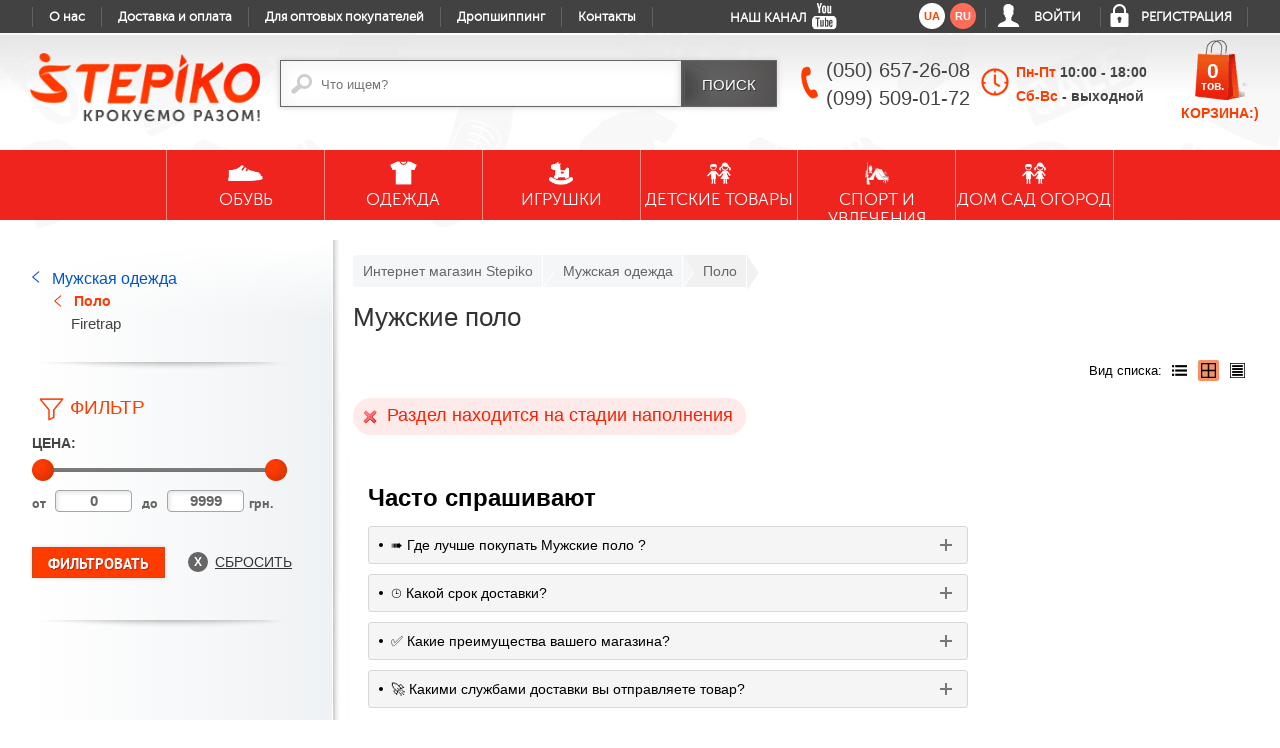

--- FILE ---
content_type: text/html; charset=UTF-8
request_url: https://stepiko.com/ru/catalog/mens-clothing/polo-shirts-mens/1/
body_size: 31783
content:
<!DOCTYPE html>
<html>
<head>
<meta charset="utf-8">
<title>Футболки - Поло для мужчин. Высокое качество - купить недорого в Украине</title>
<meta name="description" content="Купить недорого стильные 【 Футболки - Поло для мужчин 】 ✅ Топ Бренды ✅ Фото ✅ Відео ➔ Лучшие цены в розницу и оптом ❤ интернет магазин STEPIKO ☎ 050 657-26-08">
<meta name="robots" content="index,follow">
<meta name="author" content="stepiko.com, StepiKo">
<meta name="copyright" content="stepiko.com, StepiKo">
<meta property="og:title" content="Футболки - Поло для мужчин. Высокое качество - купить недорого в Украине - StepiKo">
<meta property="og:url" content="https://stepiko.com/ru/catalog/mens-clothing/polo-shirts-mens/1/">
<meta property="og:image" content="https://stepiko.com/img/img-catalog/20190813135251.jpg">
<meta property="og:image:width" content="400"/>
<meta property="og:image:height" content="300"/>
<meta property="og:description" content="Купить недорого стильные 【 Футболки - Поло для мужчин 】 ✅ Топ Бренды ✅ Фото ✅ Відео ➔ Лучшие цены в розницу и оптом ❤ интернет магазин STEPIKO ☎ 050 657-26-08">
<link rel="canonical" href="/ru/catalog/mens-clothing/polo-shirts-mens/1/" /><!-- <meta name="viewport" content="width=device-width, initial-scale=0.0, user-scalable=no, minimum-scale=1.0, maximum-scale=1.0"> -->

<meta name="viewport" content="width=device-width, initial-scale=1, maximum-scale=1, user-scalable=no">

<script>
function SetCookie(id, days){
	var ws=new Date();
	ws.setDate((days-0+ws.getDate()));
	document.cookie=id+"; path=/; expires="+ws.toGMTString();
}
</script>

<link rel="shortcut icon" href="/favicon.ico" type="image/x-icon">

<link rel="preload" as="font" type="font/woff2" href="/font/ptsans.woff2" crossorigin>
<link rel="preload" as="font" type="font/woff2" href="/font/museosansregular.woff2" crossorigin>

 <link rel="preconnect" href="https://cdnjs.cloudflare.com/" crossorigin>
 <link rel="preconnect" href="https://connect.facebook.net/" crossorigin>
 <link rel="preconnect" href="https://www.google-analytics.com/" crossorigin>
 <link rel="preconnect" href="https://www.facebook.com/" crossorigin>
 <link rel="preconnect" href="https://stats.g.doubleclick.net/" crossorigin>
 <!-- <link rel="preconnect" href="https://code.jivosite.com/" crossorigin>
 <link rel="preconnect" href="https://cdn-fr.jivosite.com/" crossorigin> -->


<!-- не підвантажуються на головній, тому не критично -->
<!-- <link rel="preload" as="font" type="font/woff2" href="/font/museosansbold.woff2" crossorigin>
<link rel="preload" as="font" type="font/woff2" href="/font/museosansmedium.woff2" crossorigin>
<link rel="preload" as="font" type="font/woff2" href="/font/museosansbold.woff2" crossorigin> -->





<link rel="stylesheet" type="text/css" href="/css/styleCatalog.css?v=04.09.83" media="(min-width:900px)">






<link rel="stylesheet" type="text/css" href="/css/styleMainMenu.css?v=04.09.83" media="(min-width:900px)">
<link rel="stylesheet" type="text/css" href="/css/styleContent.css?v=04.09.83" media="(min-width:900px)">
<link rel="stylesheet" type="text/css" href="/css/style.css?v=04.09.83" media="(min-width:900px)">
<link rel="stylesheet" type="text/css" href="/css/styleBlockSearch.css?v=04.09.83" media="(min-width:900px)">
<link rel="stylesheet" type="text/css" href="/css/styleHead.css?v=04.09.83" media="(min-width:900px)">
<link rel="stylesheet" type="text/css" href="/css/styleAboutProduct.css?v=04.09.83" media="(min-width:900px)">
<link rel="stylesheet" type="text/css" href="/css/styleFilter.css?v=04.09.83" media="(min-width:900px)" >
<link rel="stylesheet" type="text/css" href="/css/styleFooter.css?v=04.09.83" media="(min-width:900px)">
<link rel="stylesheet" type="text/css" href="/css/styleTextPage.css?v=04.09.83">
<link rel="stylesheet" type="text/css" href="/css/styleCopyRight.css?v=04.09.83">
<link rel="stylesheet" type="text/css" href="/css/styleNavPage.css?v=04.09.83" media="(min-width:900px)">

<link rel="stylesheet" type="text/css" href="/css/styleAdaptive.css?v=04.09.83" media="(max-width:899px)">
<link rel="stylesheet" type="text/css" href="/css/styleHeadAdaptive.css?v=04.09.83" media="(max-width:899px)">
<link rel="stylesheet" type="text/css" href="/css/styleBlockSearchAdaptive.css?v=04.09.83" media="(max-width:899px)">
<link rel="stylesheet" type="text/css" href="/css/styleMainMenuAdaptive.css?v=04.09.83" media="(max-width:899px)">
<link rel="stylesheet" type="text/css" href="/css/styleContentAdaptive.css?v=04.09.83" media="(max-width:899px)">
<link rel="stylesheet" type="text/css" href="/css/styleFooterAdaptive.css?v=04.09.83" media="(max-width:899px)">
<link rel="stylesheet" type="text/css" href="/css/styleAboutProductAdaptive.css?v=04.09.83" media="(max-width:899px)">
<!-- <link rel="stylesheet" type="text/css" href="/css/styleTextPageAdaptive.css?v=04.09.83" media="(max-width:899)">  -->
<link rel="stylesheet" type="text/css" href="/css/styleFilterAdaptive.css?v=04.09.83" media="(max-width:899px)">
<link rel="stylesheet" type="text/css" href="/css/styleNavPageAdaptive.css?v=04.09.83" media="(max-width:899px)">

 <link href="https://cdnjs.cloudflare.com/ajax/libs/jquery-nice-select/1.1.0/css/nice-select.min.csss" rel="stylesheet" />







<link rel="stylesheet" type="text/css" href="/css/cart-selects.min.css?v=04.09.83">
<!-- 
<link rel="stylesheet" type="text/css" href="/css/menu-style.css?v=04.09.83" media="(min-width:900px)">
<link rel="stylesheet" type="text/css" href="/css/menu-styleAdaptive.css?v=04.09.83" media="(max-width:899px)"> -->


<script src="/js/jquery-2.0.3.js"></script>
<script src="/js/jquery-ui.js"></script>
<!-- <script  src="https://code.jquery.com/jquery-2.2.4.min.js"
  integrity="sha256-BbhdlvQf/xTY9gja0Dq3HiwQF8LaCRTXxZKRutelT44="
  crossorigin="anonymous"></script>
<script src="https://code.jquery.com/ui/1.12.1/jquery-ui.min.js"
  integrity="sha256-VazP97ZCwtekAsvgPBSUwPFKdrwD3unUfSGVYrahUqU="
  crossorigin="anonymous"></script> -->
<script src="/js/jquery-migrate-1.2.1.js" ></script>
<script src="/js/siema.min.js" defer async></script>
<script src="/js/configPage.min.js?v=20.09.22"></script>


<script src="/js/configYoutubeCatalog.js" defer async></script>

<script>
  (function(i,s,o,g,r,a,m){i['GoogleAnalyticsObject']=r;i[r]=i[r]||function(){
  (i[r].q=i[r].q||[]).push(arguments)},i[r].l=1*new Date();a=s.createElement(o),
  m=s.getElementsByTagName(o)[0];a.async=1;a.src=g;m.parentNode.insertBefore(a,m)
  })(window,document,'script','//www.google-analytics.com/analytics.js','ga');

  ga('create', 'UA-64263981-1', 'auto');
  ga('send', 'pageview');

</script>
<!-- Facebook Pixel Code -->
<script>
  !function(f,b,e,v,n,t,s)
  {if(f.fbq)return;n=f.fbq=function(){n.callMethod?
  n.callMethod.apply(n,arguments):n.queue.push(arguments)};
  if(!f._fbq)f._fbq=n;n.push=n;n.loaded=!0;n.version='2.0';
  n.queue=[];t=b.createElement(e);t.async=!0;
  t.src=v;s=b.getElementsByTagName(e)[0];
  s.parentNode.insertBefore(t,s)}(window, document,'script',
  'https://connect.facebook.net/en_US/fbevents.js');
  fbq('init', '555594534805415');
  fbq('track', 'PageView');
</script>
<noscript><img height="1" width="1" style="display:none"
  src="https://www.facebook.com/tr?id=555594534805415&ev=PageView&noscript=1"
/></noscript>
<!-- End Facebook Pixel Code --><script src="https://cdn.jsdelivr.net/npm/js-cookie@2/src/js.cookie.min.js"></script>
</head>
<body>

<script>
$(document).ready(function(){ 
    /* $("#searchFilter").keyup(function(){
        var searchName = $("#searchFilter").val();
        //var searchType = $(".searchType:checked").val();
        var searchLang = $("#searchLang").val();
        if (searchName.length > 2) {
            $.ajax({
                type: "POST",
                url: "/module/moduleCatalog.php",
                data: ( {"searchName" : searchName, "lang" : searchLang} ),
                    success: function(data) {
                $('#content').html(data);
                }
            });          
        }
    }); */
    $("#searchFilterTop").keyup(function(){
        var searchName = $("#searchFilterTop").val();
        //var searchType = $(".searchTypeTop:checked").val();
        var searchLangTop = $("#searchLangTop").val();
        if (searchName.length > 2) {
            $.ajax({
                type: "POST",
                url: "/module/moduleCatalog.php",
                data: ( {"searchName" : searchName,  "lang" : searchLangTop} ), 
            success: function(data) {
                $('#content').html(data);
            }
            }); 
        }         
    });

    $('#search-form').live('submit' ,function(e){

        if ($("#searchFilter").val() !="") {            
            
            var search = $("#searchFilter").val();
            var lang = $("#searchFilter").attr('lang');
            if (lang=="") {
                lang = 'ua';
            }

            $.ajax({
                type : 'POST',
                url : '/module/ajaxSearchRedirect.php',
                data : {
                    'search': search
                },
                dataType: "json",
                success : function(data){
                    if (data['redirect']=='1') {
                        e.preventDefault();      
                        var urr = 'https://'+document.location.host+'/'+lang+'/catalog'+data['url']+'1/';
                        $(location).attr('href', urr);

                    }
                }
            });
        }
        

    });


});  
</script>

<div id="fixedHomeBlock">
	<div class="positionFixedHomeBlock">
	<a href="/ru/index/" class="logo">Stepiko</a>			
		
		<div id="searchPosition">
			<form action="/ru/search/" name="search" method="post">
				<input type="hidden" name="searchLang" id="searchLangTop" value="ru">
				<div class="searchEllements">
					<input type="text" name="searchName" placeholder="Что ищем?" value="" id="searchFilterTop">
				</div>
				<div class="submitSearch">
					<input type="submit" name="submit" value="Поиск">
				</div>
			</form>
		</div>
		<a href="/ru/basket/" class="basketBlock">
			<span class="name">Корзина:)</span>
						<span class="size reloadsize">0 <i>тов.</i></span>
		</a>		
	</div>
</div><script>
$(document).ready(function(){ 
    $(".count-basket-modal").keyup(function(){
        var productCount = $(this).val();
        var productId = $(this).attr('data-default-id');
        var productSize = $(this).attr('data-default-size');
        $.ajax({
            url: '/module/basketScript.php?productCount='+productCount+'&productId='+productId+'&productSize='+productSize+''
        });
    });
});  
$(document).ready(function(){ 
    $(".count-basket-modal").keyup(function(){
        $.ajax({
            url: '/module/reloadCountBasket.php',
            success: function(data) {
                $('.reloadsize').html(data);
            }
        });          
    });
});    
</script>
<div id="blockModalBasket" style="display: none">
	<a href="javascript: void(0)" data-event="close" class="close">close</a>
	<div class="title">Корзина:)</div>
	<form action="/ru/basket/" name="buy" method="post">
				<div class="blockBtn">
			<input type="submit" name="submit" onclick="ga('send', 'pageview', '/addprodbasket');" value="Оформить заказ" class="btnOrder">
			<a href="javascript: void(0)" data-event="close" class="return">Продолжить покупки</a>		
		</div>
	</form>
</div><!-- <span class="messegeWork">На сайте ведутся технические работы, извиняемся, в течение дня мы все обновим </span> -->
<header>
	<aside class="asideLink">
	<div class="positionAsideLink">
        <a href="javascript:void(0);" class="gamburger"><span></span><span></span><span></span></a>
		<a href="javascript:void(0);"class="btnSearch"></a>
		<ul class="linkPages">
			<li><a href="/ru/about/" >О нас</a></li>
			<li><a href="/ru/payment-delivery/" >Доставка и оплата</a></li>
			<li><a href="/ru/wholesale/" >Для оптовых покупателей</a></li>
							
			<li><a href="/ru/dropshipping/" >Дропшиппинг</a></li>
			<li><a href="/ru/contacts/" >Контакты</a></li>
			<li class="desktopVer" onclick="SetCookie('mobile=no', 10);"><a href >Полная версия сайта</a></li>
		</ul>
		<a href = "https://www.youtube.com/channel/UCHMgji6_mGgb7ELpa25GuUA" target="_blank" class = "youtubeLink"><span>Наш Канал</span> <i></i></a>
		<ul class="linkUser">
			<li class="lang">
				<a href="/ua/catalog/mens-clothing/polo-shirts-mens/1/">ua</a><span class="active" >ru</span>			</li>
			
						<li class="login">
				<span><a href="javascript: void(0);">Войти</a></span>
				<div id="blockLogin">
	<form action="" method="post" name="loginUser">
				<span class="title">Логин:</span>
		<div class="input"><input type="text" name="login" placeholder="Введите логин..."></div>
		<span class="title">Пароль:</span>
		<div class="input"><input type="password" name="password" placeholder="Введите пароль..."></div>
		<div class="submit"><input type="submit" onclick="ga('send', 'pageview', '/addprodbasket');" name="submit" value="Войти"></div>
		<a href="/ru/forgot/" target="_blank" class="linkForgot">Забыли пароль?</a>
	</form>
</div>			</li>
			<li class="registration"><a href="/ru/registration/" target="_blank">Регистрация</a></li>
					
		</ul>
	</div>	
	<div class="phonelink">
		<a href="tel:+38(050)6572608"><img src="/img/call.png"></a>		
	</div>	
</aside>	<div class="positionHeader">
        <a href="/ru/index/" class="logo"><img src="/img/logo-slogan.png"  alt="интернет магазин Stepiko"></a>    
		
		<div id="searchPosition">
	<form action="/ru/search/" name="search" method="post" id="search-form">
		<div class="searchEllements">
			<input type="text" name="searchName" placeholder="Что ищем?" id="searchFilter" value="" lang="ru">
			<input type="hidden" name="searchLang" id="searchLang" value="ru">
		</div>
		<div class="submitSearch">
			<input type="submit" name="submit" value="Поиск">
		</div>
	</form>
</div>		<figure class="phone">
            <span>(050) 657-26-08</span>
            <span>(099) 509-01-72</span>
		</figure>
        <div class="wrap-worktime">
            <span class="item-day">Пн-Пт <strong>10:00 - 18:00</strong></span>
            <span class="item-day">
                Сб-Вс 
                <strong>- выходной</strong>
            </span>
            <div class="full-popup-worktime">  
                <p>* В субботу и воскресенье заказы принимаются только в электронном виде.
Обработка заказов принятых на выходных осуществляется в понедельник.</p>
            </div>
        </div>        
		<a href="/ru/basket/" class="basketBlock">
			<span class="name">Корзина:)</span>
						<span class="size reloadsize">0 <i>тов.</i></span>
		</a>
	</div>

    <!-- SendPulse Push -->
    <script charset="UTF-8" src="//cdn.sendpulse.com/9dae6d62c816560a842268bde2cd317d/js/push/b7b1902be699bee77fa5ed5b8fe47c15_1.js" async></script>

</header>
<nav class='desktopMenu'>
	<ul class="firstLevel editPosition">

		<li id="1" class="firstLevel-item">
        						<div class = "firstlvl-img">
        							<img src="/img/img-nav/men-shoe.png" alt="ОБУВЬ">
    							</div>
        						<span>ОБУВЬ</span>
	            				<div class="secondLevel" style="display: none">
		    						<div class="secondLevelContent">
		    							<div class="sideMenu">
		    								<ul>
		    									<li class="secondLevel-item" data-idgrp="3">
											<a href="/ru/catalog/choloviche-vzuttya/1/">Мужская обувь</a>
										 </li><li class="secondLevel-item" data-idgrp="1">
											<a href="/ru/catalog/dityache-vzuttya/1/">Детская и подростковая</a>
										 </li><li class="secondLevel-item" data-idgrp="2">
											<a href="/ru/catalog/jinoche-vzuttya/1/">Женская обувь</a>
										 </li>
		    								</ul>
		    							</div>
		    							<div class="dropMenuWrapper">
		    								<div class="dropMenu" data-idgrp="3">
												<div class="typeWrapper"><div class="itemEmpty"><div class="dm-item">
					    										<div class="dm-itemAbsolute">
									    							<div class="dmImgWrapper">
									    								<img src="/img/menu/20180315143426.jpg" alt="Кроссовки">
									    							</div>
							    									<div class="dmTitle">
							    										<a href="/ru/catalog/choloviche-vzuttya/mens-sneakers/1/">Кроссовки</a>
							    									</div>
									    							<ul></ul>
									    						</div>
					    									  </div><div class="dm-item">
					    										<div class="dm-itemAbsolute">
									    							<div class="dmImgWrapper">
									    								<img src="/img/menu/20180315144449.jpg" alt="Босоножки">
									    							</div>
							    									<div class="dmTitle">
							    										<a href="/ru/catalog/choloviche-vzuttya/bosonijki-cholovichi/1/">Босоножки</a>
							    									</div>
									    							<ul></ul>
									    						</div>
					    									  </div><div class="dm-item">
					    										<div class="dm-itemAbsolute">
									    							<div class="dmImgWrapper">
									    								<img src="/img/menu/20180315143511.jpg" alt="Мокасины мужские">
									    							</div>
							    									<div class="dmTitle">
							    										<a href="/ru/catalog/choloviche-vzuttya/moccasins-mans/1/">Мокасины мужские</a>
							    									</div>
									    							<ul></ul>
									    						</div>
					    									  </div><div class="dm-item">
					    										<div class="dm-itemAbsolute">
									    							<div class="dmImgWrapper">
									    								<img src="/img/menu/20180315144615.jpg" alt="Сандали">
									    							</div>
							    									<div class="dmTitle">
							    										<a href="/ru/catalog/choloviche-vzuttya/sandals-mens/1/">Сандали</a>
							    									</div>
									    							<ul></ul>
									    						</div>
					    									  </div><div class="dm-item">
					    										<div class="dm-itemAbsolute">
									    							<div class="dmImgWrapper">
									    								<img src="/img/menu/20180315143645.jpg" alt="Слипоны">
									    							</div>
							    									<div class="dmTitle">
							    										<a href="/ru/catalog/choloviche-vzuttya/slipon/1/">Слипоны</a>
							    									</div>
									    							<ul></ul>
									    						</div>
					    									  </div><div class="dm-item">
					    										<div class="dm-itemAbsolute">
									    							<div class="dmImgWrapper">
									    								<img src="/img/menu/20180315143350.jpg" alt="Кеды">
									    							</div>
							    									<div class="dmTitle">
							    										<a href="/ru/catalog/choloviche-vzuttya/mens-kedy/1/">Кеды</a>
							    									</div>
									    							<ul></ul>
									    						</div>
					    									  </div><div class="dm-item">
					    										<div class="dm-itemAbsolute">
									    							<div class="dmImgWrapper">
									    								<img src="/img/menu/20180315143757.jpg" alt="Мужские туфли">
									    							</div>
							    									<div class="dmTitle">
							    										<a href="/ru/catalog/choloviche-vzuttya/tufli-cholovichi/1/">Мужские туфли</a>
							    									</div>
									    							<ul></ul>
									    						</div>
					    									  </div><div class="dm-item">
					    										<div class="dm-itemAbsolute">
									    							<div class="dmImgWrapper">
									    								<img src="/img/menu/20180315144516.jpg" alt="Ботинки">
									    							</div>
							    									<div class="dmTitle">
							    										<a href="/ru/catalog/choloviche-vzuttya/boots-mans/1/">Ботинки</a>
							    									</div>
									    							<ul></ul>
									    						</div>
					    									  </div><div class="dm-item">
					    										<div class="dm-itemAbsolute">
									    							<div class="dmImgWrapper">
									    								<img src="/img/menu/20180315144318.jpg" alt="Шлепанцы мужские">
									    							</div>
							    									<div class="dmTitle">
							    										<a href="/ru/catalog/choloviche-vzuttya/shlopantsi-cholovichi/1/">Шлепанцы мужские</a>
							    									</div>
									    							<ul></ul>
									    						</div>
					    									  </div><div class="dm-item">
					    										<div class="dm-itemAbsolute">
									    							<div class="dmImgWrapper">
									    								<img src="/img/menu/20180315143718.jpg" alt="Полуботинки мужские">
									    							</div>
							    									<div class="dmTitle">
							    										<a href="/ru/catalog/choloviche-vzuttya/napivchereviki-cholovichi/1/">Полуботинки мужские</a>
							    									</div>
									    							<ul></ul>
									    						</div>
					    									  </div><div class="dm-item">
					    										<div class="dm-itemAbsolute">
									    							<div class="dmImgWrapper">
									    								<img src="/img/menu/20170503094500.jpg" alt="Суконно-меховая">
									    							</div>
							    									<div class="dmTitle">
							    										<a href="/ru/catalog/choloviche-vzuttya/cloth-fur-mens-shoes/1/">Суконно-меховая</a>
							    									</div>
									    							<ul></ul>
									    						</div>
					    									  </div><div class="dm-item">
					    										<div class="dm-itemAbsolute">
									    							<div class="dmImgWrapper">
									    								<img src="/img/menu/20180315144408.jpg" alt="Берцы">
									    							</div>
							    									<div class="dmTitle">
							    										<a href="/ru/catalog/choloviche-vzuttya/military-boots/1/">Берцы</a>
							    									</div>
									    							<ul></ul>
									    						</div>
					    									  </div><div class="dm-item">
					    										<div class="dm-itemAbsolute">
									    							<div class="dmImgWrapper">
									    								<img src="/img/menu/20170606222645.jpg" alt="Домашние тапочки">
									    							</div>
							    									<div class="dmTitle">
							    										<a href="/ru/catalog/choloviche-vzuttya/mens-slippers/1/">Домашние тапочки</a>
							    									</div>
									    							<ul></ul>
									    						</div>
					    									  </div><div class="dm-item">
					    										<div class="dm-itemAbsolute">
									    							<div class="dmImgWrapper">
									    								<img src="/img/menu/20200609160425.jpg" alt="Бутсы, футзалки">
									    							</div>
							    									<div class="dmTitle">
							    										<a href="/ru/catalog/choloviche-vzuttya/cholovichi-futzalki/1/">Бутсы, футзалки</a>
							    									</div>
									    							<ul></ul>
									    						</div>
					    									  </div><div class="dm-item">
					    										<div class="dm-itemAbsolute">
									    							<div class="dmImgWrapper">
									    								<img src="/img/menu/20201026125149.jpg" alt="Термообувь">
									    							</div>
							    									<div class="dmTitle">
							    										<a href="/ru/catalog/choloviche-vzuttya/womens-thermal-shoes/1/">Термообувь</a>
							    									</div>
									    							<ul></ul>
									    						</div>
					    									  </div><div class="dm-item">
					    										<div class="dm-itemAbsolute">
									    							<div class="dmImgWrapper">
									    								<img src="/img/menu/20180305161812.jpg" alt="Биркенштоки">
									    							</div>
							    									<div class="dmTitle">
							    										<a href="/ru/catalog/choloviche-vzuttya/birkenshtoki1/1/">Биркенштоки</a>
							    									</div>
									    							<ul></ul>
									    						</div>
					    									  </div><div class="dm-item">
					    										<div class="dm-itemAbsolute">
									    							<div class="dmImgWrapper">
									    								<img src="/img/menu/20201026123945.jpg" alt="Термообувь">
									    							</div>
							    									<div class="dmTitle">
							    										<a href="/ru/catalog/choloviche-vzuttya/thermal-shoes/1/">Термообувь</a>
							    									</div>
									    							<ul></ul>
									    						</div>
					    									  </div><div class="dm-item">
					    										<div class="dm-itemAbsolute">
									    							<div class="dmImgWrapper">
									    								<img src="/img/menu/20200601124227.jpg" alt="Кроксы">
									    							</div>
							    									<div class="dmTitle">
							    										<a href="/ru/catalog/choloviche-vzuttya/cholovichi-kroksi/1/">Кроксы</a>
							    									</div>
									    							<ul></ul>
									    						</div>
					    									  </div><div class="dm-item">
					    										<div class="dm-itemAbsolute">
									    							<div class="dmImgWrapper">
									    								<img src="/img/menu/20170829171608.jpg" alt="ДУТИКИ, СНОУБУТСЫ">
									    							</div>
							    									<div class="dmTitle">
							    										<a href="/ru/catalog/choloviche-vzuttya/cholovichi-dutiki/1/">ДУТИКИ, СНОУБУТСЫ</a>
							    									</div>
									    							<ul></ul>
									    						</div>
					    									  </div></div><div class="itemHave"><div class="dm-item">
				    										<div class="dm-itemAbsolute">
								    							<div class="dmImgWrapper">
								    								<img src="/img/menu/20180315144709.jpg" alt="Спортивная обувь">
								    							</div>
						    									<div class="dmTitle">
						    										<a href="/ru/catalog/choloviche-vzuttya/sportivne-vzuttya/1/">Спортивная обувь</a>
						    									</div>
								    							<ul>
								    							<li><a href="/ru/catalog/choloviche-vzuttya/mens-sneakers/1/">Кроссовки</a></li><li><a href="/ru/catalog/choloviche-vzuttya/mens-kedy/1/">Кеды</a></li>
								    							</ul>
								    						</div>
				    									  </div><div class="dm-item">
				    										<div class="dm-itemAbsolute">
								    							<div class="dmImgWrapper">
								    								<img src="/img/menu/20180315143240.jpg" alt="Обувь для охоты и рыбалки">
								    							</div>
						    									<div class="dmTitle">
						    										<a href="/ru/catalog/choloviche-vzuttya/vzuttya-dlya-polyuvannya-ta-ribolovli/1/">Обувь для охоты и рыбалки</a>
						    									</div>
								    							<ul>
								    							<li><a href="/ru/catalog/choloviche-vzuttya/vzuttya-dlya-polyuvannya-ta-ribolovli/cholovichi-chereviki/1/">Ботинки</a></li><li><a href="/ru/catalog/choloviche-vzuttya/vzuttya-dlya-polyuvannya-ta-ribolovli/cholovichi-gumovi-choboti/1/">Сапоги</a></li><li><a href="/ru/catalog/choloviche-vzuttya/vzuttya-dlya-polyuvannya-ta-ribolovli/napivchereviki/1/">Полуботинки</a></li><li><a href="/ru/catalog/choloviche-vzuttya/vzuttya-dlya-polyuvannya-ta-ribolovli/zabrodi/1/">Заброды</a></li>
								    							</ul>
								    						</div>
				    									  </div><div class="dm-item">
				    										<div class="dm-itemAbsolute">
								    							<div class="dmImgWrapper">
								    								<img src="/img/menu/20180315144025.jpg" alt="Тактическая">
								    							</div>
						    									<div class="dmTitle">
						    										<a href="/ru/catalog/choloviche-vzuttya/tactical-men/1/">Тактическая</a>
						    									</div>
								    							<ul>
								    							<li><a href="/ru/catalog/choloviche-vzuttya/military-boots/1/">Берцы</a></li><li><a href="/ru/catalog/choloviche-vzuttya/tactical-men/pitch-mens-shoes/1/">Полуботинки</a></li><li><a href="/ru/catalog/choloviche-vzuttya/tactical-men/taktichni-chereviki/1/">Ботинки</a></li>
								    							</ul>
								    						</div>
				    									  </div><div class="dm-item">
				    										<div class="dm-itemAbsolute">
								    							<div class="dmImgWrapper">
								    								<img src="/img/menu/20180315143744.jpg" alt="Треккинговая">
								    							</div>
						    									<div class="dmTitle">
						    										<a href="/ru/catalog/choloviche-vzuttya/trekking-shoes-for-men/1/">Треккинговая</a>
						    									</div>
								    							<ul>
								    							<li><a href="/ru/catalog/choloviche-vzuttya/trekking-shoes-for-men/mens-trekking-sandals/1/">Босоножки</a></li><li><a href="/ru/catalog/choloviche-vzuttya/trekking-shoes-for-men/mens-trekking-shoes/1/">Кроссовки</a></li><li><a href="/ru/catalog/choloviche-vzuttya/trekking-shoes-for-men/trekingovi-chereviki/1/">Ботинки</a></li><li><a href="/ru/catalog/choloviche-vzuttya/trekking-shoes-for-men/trekingovi-napivchereviki/1/">Полуботинки</a></li>
								    							</ul>
								    						</div>
				    									  </div><div class="dm-item">
				    										<div class="dm-itemAbsolute">
								    							<div class="dmImgWrapper">
								    								<img src="/img/menu/20170428162951.jpg" alt="Аксессуары для обуви">
								    							</div>
						    									<div class="dmTitle">
						    										<a href="/ru/catalog/choloviche-vzuttya/accessories-for-mens-shoes/1/">Аксессуары для обуви</a>
						    									</div>
								    							<ul>
								    							<li><a href="/ru/catalog/choloviche-vzuttya/accessories-for-mens-shoes/heaters-for-mens-shoes/1/">Утеплители</a></li><li><a href="/ru/catalog/choloviche-vzuttya/accessories-for-mens-shoes/insole-for-men-shoes/1/">Стельки</a></li><li><a href="/ru/catalog/choloviche-vzuttya/accessories-for-mens-shoes/mens-socks/1/">Носки</a></li>
								    							</ul>
								    						</div>
				    									  </div><div class="dm-item">
				    										<div class="dm-itemAbsolute">
								    							<div class="dmImgWrapper">
								    								<img src="/img/menu/20180315143558.jpg" alt="Рабочая и защитная">
								    							</div>
						    									<div class="dmTitle">
						    										<a href="/ru/catalog/choloviche-vzuttya/roboche-ta-zahisne-choloviche-vzuttya/1/">Рабочая и защитная</a>
						    									</div>
								    							<ul>
								    							<li><a href="/ru/catalog/choloviche-vzuttya/roboche-ta-zahisne-choloviche-vzuttya/mens-protective-rubber-boots/1/">Сапоги защитные</a></li><li><a href="/ru/catalog/choloviche-vzuttya/roboche-ta-zahisne-choloviche-vzuttya/napivcherevyky-robochi-ta-zakhysni/1/">Полуботинки</a></li><li><a href="/ru/catalog/choloviche-vzuttya/roboche-ta-zahisne-choloviche-vzuttya/robochi-ta-zahisni-bosonijki/1/">Сандалии защитные</a></li><li><a href="/ru/catalog/choloviche-vzuttya/roboche-ta-zahisne-choloviche-vzuttya/robochi-ta-zahisni-krosivki/1/">Кроссовки</a></li><li><a href="/ru/catalog/choloviche-vzuttya/roboche-ta-zahisne-choloviche-vzuttya/working-and-protective-boots/1/">Ботинки</a></li>
								    							</ul>
								    						</div>
				    									  </div><div class="dm-item">
				    										<div class="dm-itemAbsolute">
								    							<div class="dmImgWrapper">
								    								<img src="/img/menu/20221201142437.jpg" alt="DR.ORTO">
								    							</div>
						    									<div class="dmTitle">
						    										<a href="/ru/catalog/choloviche-vzuttya/mens-shoes-drorto/1/">DR.ORTO</a>
						    									</div>
								    							<ul>
								    							<li><a href="/ru/catalog/choloviche-vzuttya/mens-shoes-drorto/sabo-drorto/1/">Сабо</a></li><li><a href="/ru/catalog/choloviche-vzuttya/mens-shoes-drorto/tapochki-drorto1/1/">Тапочки</a></li>
								    							</ul>
								    						</div>
				    									  </div></div></div>
												<div class="brands">
													<div class="brandWrapper-1 brandWrapper">
													<a href="/ru/catalog/choloviche-vzuttya/lemigo/1/" class="brand-item">
															<img src="/img/menu-brand/20170329102859.jpg" alt="LEMIGO">
													  </a><a href="/ru/catalog/choloviche-vzuttya/demar2/1/" class="brand-item">
															<img src="/img/menu-brand/20170327144047.jpg" alt="DEMAR">
													  </a><a href="/ru/catalog/choloviche-vzuttya/choloviche-vzuttya-bennon/1/" class="brand-item">
															<img src="/img/menu-brand/20170327144031.jpg" alt="BENNON">
													  </a><a href="/ru/catalog/choloviche-vzuttya/choloviche-vzuttya-befado/1/" class="brand-item">
															<img src="/img/menu-brand/20150427162526.jpg" alt="BEFADO">
													  </a><a href="/ru/catalog/choloviche-vzuttya/choloviche-vzuttya-american-club/1/" class="brand-item">
															<img src="/img/menu-brand/20150612192106.gif" alt="AMERICAN CLUB">
													  </a><a href="/ru/catalog/choloviche-vzuttya/choloviche-vzuttya-vices/1/" class="brand-item">
															<img src="/img/menu-brand/20170327144109.jpg" alt="VICES">
													  </a><a href="/ru/catalog/choloviche-vzuttya/mens-boots-m-tac1/1/" class="brand-item">
															<img src="/img/menu-brand/20230208101352.jpg" alt="M-TAC">
													  </a><a href="/ru/catalog/choloviche-vzuttya/choloviche-vzuttya-edek/1/" class="brand-item">
															<img src="/img/menu-brand/20170626152514.jpg" alt="EDEK">
													  </a><a href="/ru/catalog/choloviche-vzuttya/mens-sneakers-prestige/1/" class="brand-item">
															<img src="/img/menu-brand/20191212150753.jpg" alt="Prestige">
													  </a><a href="/ru/catalog/choloviche-vzuttya/dago-style-mens/1/" class="brand-item">
															<img src="/img/menu-brand/20200601153339.jpg" alt="Мужская обувь Dago Style">
													  </a><a href="/ru/catalog/choloviche-vzuttya/mens-boots-camminare/1/" class="brand-item">
															<img src="/img/menu-brand/20221229161424.jpg" alt="Camminare">
													  </a><a href="/ru/catalog/choloviche-vzuttya/choloviche-vzuttya-bates/1/" class="brand-item">
															<img src="/img/menu-brand/20170904121505.jpg" alt="Мужские берци">
													  </a><a href="/ru/catalog/choloviche-vzuttya/grisport-men-shoes/1/" class="brand-item">
															<img src="/img/menu-brand/20190218142653.jpg" alt="Grisport">
													  </a><a href="/ru/catalog/choloviche-vzuttya/mens-shoes-kangaroos/1/" class="brand-item">
															<img src="/img/menu-brand/20201016165538.jpg" alt="KangaRoos - оригинальная обувь для мужчин">
													  </a><a href="/ru/catalog/choloviche-vzuttya/mens-shoes-stimul/1/" class="brand-item">
															<img src="/img/menu-brand/20230208105519.jpg" alt="Stimul">
													  </a><a href="/ru/catalog/choloviche-vzuttya/olang-mens/1/" class="brand-item">
															<img src="/img/menu-brand/20180921171210.jpg" alt="OLANG">
													  </a><a href="/ru/catalog/choloviche-vzuttya/mens-boots-moleda/1/" class="brand-item">
															<img src="/img/menu-brand/20191212151501.jpg" alt="Moleda">
													  </a>
													</div>
												</div>
											  </div><div class="dropMenu" data-idgrp="1">
												<div class="typeWrapper"><div class="itemEmpty"><div class="dm-item">
				    										<div class="dm-itemAbsolute">
								    							<div class="dmImgWrapper">
								    								<img src="/img/menu/fk20180305174616.jpg" alt="Тапочки домашние">
								    							</div>
						    									<div class="dmTitle">
						    										<a href="/ru/catalog/dityache-vzuttya/childrens-shoes-textile/dityachi-tapochki/1/">Тапочки домашние</a>
						    									</div>
								    							<ul></ul>
								    						</div>
				    									  </div><div class="dm-item">
				    										<div class="dm-itemAbsolute">
								    							<div class="dmImgWrapper">
								    								<img src="/img/menu/fk20200601123726.jpg" alt="Кроксы">
								    							</div>
						    									<div class="dmTitle">
						    										<a href="/ru/catalog/dityache-vzuttya/dityachi-tapochki1/dityachi-kroksi/1/">Кроксы</a>
						    									</div>
								    							<ul></ul>
								    						</div>
				    									  </div><div class="dm-item">
					    										<div class="dm-itemAbsolute">
									    							<div class="dmImgWrapper">
									    								<img src="/img/menu/20180305173745.jpg" alt="Кроссовки">
									    							</div>
							    									<div class="dmTitle">
							    										<a href="/ru/catalog/dityache-vzuttya/dytyachi-krosivky/1/">Кроссовки</a>
							    									</div>
									    							<ul></ul>
									    						</div>
					    									  </div><div class="dm-item">
					    										<div class="dm-itemAbsolute">
									    							<div class="dmImgWrapper">
									    								<img src="/img/menu/20180305173648.jpg" alt="Балетки">
									    							</div>
							    									<div class="dmTitle">
							    										<a href="/ru/catalog/dityache-vzuttya/baletki-children/1/">Балетки</a>
							    									</div>
									    							<ul></ul>
									    						</div>
					    									  </div><div class="dm-item">
					    										<div class="dm-itemAbsolute">
									    							<div class="dmImgWrapper">
									    								<img src="/img/menu/20180305173720.jpg" alt="Босоножки">
									    							</div>
							    									<div class="dmTitle">
							    										<a href="/ru/catalog/dityache-vzuttya/bosonozhky-detskye/1/">Босоножки</a>
							    									</div>
									    							<ul></ul>
									    						</div>
					    									  </div><div class="dm-item">
					    										<div class="dm-itemAbsolute">
									    							<div class="dmImgWrapper">
									    								<img src="/img/menu/20170502101134.jpg" alt="Резиновые сапоги">
									    							</div>
							    									<div class="dmTitle">
							    										<a href="/ru/catalog/dityache-vzuttya/gumovi-chobitki/1/">Резиновые сапоги</a>
							    									</div>
									    							<ul></ul>
									    						</div>
					    									  </div><div class="dm-item">
					    										<div class="dm-itemAbsolute">
									    							<div class="dmImgWrapper">
									    								<img src="/img/menu/20180305174323.jpg" alt="Дутики, сноубутсы">
									    							</div>
							    									<div class="dmTitle">
							    										<a href="/ru/catalog/dityache-vzuttya/childrens-boots/1/">Дутики, сноубутсы</a>
							    									</div>
									    							<ul></ul>
									    						</div>
					    									  </div><div class="dm-item">
					    										<div class="dm-itemAbsolute">
									    							<div class="dmImgWrapper">
									    								<img src="/img/menu/20180305174218.jpg" alt="Туфли">
									    							</div>
							    									<div class="dmTitle">
							    										<a href="/ru/catalog/dityache-vzuttya/tufli-dityachi/1/">Туфли</a>
							    									</div>
									    							<ul></ul>
									    						</div>
					    									  </div><div class="dm-item">
					    										<div class="dm-itemAbsolute">
									    							<div class="dmImgWrapper">
									    								<img src="/img/menu/20170502103435.jpg" alt="Полуботинки">
									    							</div>
							    									<div class="dmTitle">
							    										<a href="/ru/catalog/dityache-vzuttya/dityachi-napivchereviki/1/">Полуботинки</a>
							    									</div>
									    							<ul></ul>
									    						</div>
					    									  </div><div class="dm-item">
					    										<div class="dm-itemAbsolute">
									    							<div class="dmImgWrapper">
									    								<img src="/img/menu/20171103113659.jpg" alt="Ботинки">
									    							</div>
							    									<div class="dmTitle">
							    										<a href="/ru/catalog/dityache-vzuttya/chereviki/1/">Ботинки</a>
							    									</div>
									    							<ul></ul>
									    						</div>
					    									  </div><div class="dm-item">
					    										<div class="dm-itemAbsolute">
									    							<div class="dmImgWrapper">
									    								<img src="/img/menu/20180305174130.jpg" alt="Слипоны">
									    							</div>
							    									<div class="dmTitle">
							    										<a href="/ru/catalog/dityache-vzuttya/slipony-dytyachi/1/">Слипоны</a>
							    									</div>
									    							<ul></ul>
									    						</div>
					    									  </div><div class="dm-item">
					    										<div class="dm-itemAbsolute">
									    							<div class="dmImgWrapper">
									    								<img src="/img/menu/20180305173801.jpg" alt="Мокасины">
									    							</div>
							    									<div class="dmTitle">
							    										<a href="/ru/catalog/dityache-vzuttya/childrens-moccasins/1/">Мокасины</a>
							    									</div>
									    							<ul></ul>
									    						</div>
					    									  </div><div class="dm-item">
					    										<div class="dm-itemAbsolute">
									    							<div class="dmImgWrapper">
									    								<img src="/img/menu/20180305173853.jpg" alt="Детские кеды">
									    							</div>
							    									<div class="dmTitle">
							    										<a href="/ru/catalog/dityache-vzuttya/dityachi-kedi/1/">Детские кеды</a>
							    									</div>
									    							<ul></ul>
									    						</div>
					    									  </div><div class="dm-item">
					    										<div class="dm-itemAbsolute">
									    							<div class="dmImgWrapper">
									    								<img src="/img/menu/20180305175204.jpg" alt="Бутсы, футзалки">
									    							</div>
							    									<div class="dmTitle">
							    										<a href="/ru/catalog/dityache-vzuttya/dityachi-butsi-futzalki/1/">Бутсы, футзалки</a>
							    									</div>
									    							<ul></ul>
									    						</div>
					    									  </div><div class="dm-item">
					    										<div class="dm-itemAbsolute">
									    							<div class="dmImgWrapper">
									    								<img src="/img/menu/20180305174032.jpg" alt="ПИНЕТКИ">
									    							</div>
							    									<div class="dmTitle">
							    										<a href="/ru/catalog/dityache-vzuttya/pinetki/1/">ПИНЕТКИ</a>
							    									</div>
									    							<ul></ul>
									    						</div>
					    									  </div><div class="dm-item">
					    										<div class="dm-itemAbsolute">
									    							<div class="dmImgWrapper">
									    								<img src="/img/menu/20200601151455.jpg" alt="Сабо">
									    							</div>
							    									<div class="dmTitle">
							    										<a href="/ru/catalog/dityache-vzuttya/sabo-dityachi/1/">Сабо</a>
							    									</div>
									    							<ul></ul>
									    						</div>
					    									  </div><div class="dm-item">
					    										<div class="dm-itemAbsolute">
									    							<div class="dmImgWrapper">
									    								<img src="/img/menu/20180802114213.jpg" alt="Угги">
									    							</div>
							    									<div class="dmTitle">
							    										<a href="/ru/catalog/dityache-vzuttya/uggi/1/">Угги</a>
							    									</div>
									    							<ul></ul>
									    						</div>
					    									  </div><div class="dm-item">
					    										<div class="dm-itemAbsolute">
									    							<div class="dmImgWrapper">
									    								<img src="/img/menu/20181130163734.jpg" alt="Термо обувь">
									    							</div>
							    									<div class="dmTitle">
							    										<a href="/ru/catalog/dityache-vzuttya/thermo-boots/1/">Термо обувь</a>
							    									</div>
									    							<ul></ul>
									    						</div>
					    									  </div></div><div class="itemHave"><div class="dm-item">
				    										<div class="dm-itemAbsolute">
								    							<div class="dmImgWrapper">
								    								<img src="/img/menu/20180305173950.jpg" alt="Текстильная обувь">
								    							</div>
						    									<div class="dmTitle">
						    										<a href="/ru/catalog/dityache-vzuttya/childrens-shoes-textile/1/">Текстильная обувь</a>
						    									</div>
								    							<ul>
								    							<li><a href="/ru/catalog/dityache-vzuttya/baletki-children/1/">Балетки</a></li><li><a href="/ru/catalog/dityache-vzuttya/dityachi-kedi/1/">Кеды</a></li><li><a href="/ru/catalog/dityache-vzuttya/childrens-moccasins/1/">Мокасины</a></li><li><a href="/ru/catalog/dityache-vzuttya/slipony-dytyachi/1/">Слипоны</a></li><li><a href="/ru/catalog/dityache-vzuttya/childrens-shoes-textile/dityachi-tapochki/1/">Домашние тапочки</a></li>
								    							</ul>
								    						</div>
				    									  </div><div class="dm-item">
				    										<div class="dm-itemAbsolute">
								    							<div class="dmImgWrapper">
								    								<img src="/img/menu/20170502104004.jpg" alt="Аксессуары">
								    							</div>
						    									<div class="dmTitle">
						    										<a href="/ru/catalog/dityache-vzuttya/accessories-for-childrens-shoes/1/">Аксессуары</a>
						    									</div>
								    							<ul>
								    							<li><a href="/ru/catalog/dityache-vzuttya/accessories-for-childrens-shoes/ustilki-dlya-dityachogo-vzuttya/1/">Стельки для детской обуви</a></li>
								    							</ul>
								    						</div>
				    									  </div><div class="dm-item">
				    										<div class="dm-itemAbsolute">
								    							<div class="dmImgWrapper">
								    								<img src="/img/menu/20180305173823.jpg" alt="Тапочки, шлепанцы">
								    							</div>
						    									<div class="dmTitle">
						    										<a href="/ru/catalog/dityache-vzuttya/dityachi-tapochki1/1/">Тапочки, шлепанцы</a>
						    									</div>
								    							<ul>
								    							<li><a href="/ru/catalog/dityache-vzuttya/dityachi-tapochki1/dityachi-gumovi-tapochki/1/">Резиновые и пеночные</a></li><li><a href="/ru/catalog/dityache-vzuttya/dityachi-tapochki1/dityachi-kroksi/1/">Кроксы</a></li>
								    							</ul>
								    						</div>
				    									  </div><div class="dm-item">
				    										<div class="dm-itemAbsolute">
								    							<div class="dmImgWrapper">
								    								<img src="/img/menu/20170502103235.jpg" alt="Спортивная обувь">
								    							</div>
						    									<div class="dmTitle">
						    										<a href="/ru/catalog/dityache-vzuttya/childrens-sports-shoes/1/">Спортивная обувь</a>
						    									</div>
								    							<ul>
								    							<li><a href="/ru/catalog/dityache-vzuttya/dityachi-butsi-futzalki/1/">Бутсы, футзалки</a></li><li><a href="/ru/catalog/dityache-vzuttya/dytyachi-krosivky/1/">Кроссовки</a></li><li><a href="/ru/catalog/dityache-vzuttya/dityachi-kedi/1/">Кеды</a></li>
								    							</ul>
								    						</div>
				    									  </div><div class="dm-item">
				    										<div class="dm-itemAbsolute">
								    							<div class="dmImgWrapper">
								    								<img src="/img/menu/20190823162613.jpg" alt="Голографическая обувь">
								    							</div>
						    									<div class="dmTitle">
						    										<a href="/ru/catalog/dityache-vzuttya/holographic-shoes/1/">Голографическая обувь</a>
						    									</div>
								    							<ul>
								    							<li><a href="/ru/catalog/dityache-vzuttya/holographic-shoes/childrens-holographic-sneakers/1/">Кроссовки</a></li>
								    							</ul>
								    						</div>
				    									  </div><div class="dm-item">
				    										<div class="dm-itemAbsolute">
								    							<div class="dmImgWrapper">
								    								<img src="/img/menu/20180724161713.jpg" alt="Школьная обувь">
								    							</div>
						    									<div class="dmTitle">
						    										<a href="/ru/catalog/dityache-vzuttya/shkilne-vzuttya/1/">Школьная обувь</a>
						    									</div>
								    							<ul>
								    							<li><a href="/ru/catalog/dityache-vzuttya/tufli-dityachi/1/">Туфли</a></li>
								    							</ul>
								    						</div>
				    									  </div></div></div>
												<div class="brands">
													<div class="brandWrapper-1 brandWrapper">
													<a href="/ru/catalog/dityache-vzuttya/dityache-vzuttya-american-club/1/" class="brand-item">
															<img src="/img/menu-brand/20170329102445.jpg" alt="AMERICAN CLUB">
													  </a><a href="/ru/catalog/dityache-vzuttya/befado/1/" class="brand-item">
															<img src="/img/menu-brand/20170626152050.jpg" alt="BEFADO">
													  </a><a href="/ru/catalog/dityache-vzuttya/demar/1/" class="brand-item">
															<img src="/img/menu-brand/20170327143547.jpg" alt="DEMAR">
													  </a><a href="/ru/catalog/dityache-vzuttya/raweks/1/" class="brand-item">
															<img src="/img/menu-brand/20170329101751.gif" alt="RAWEKS">
													  </a><a href="/ru/catalog/dityache-vzuttya/dityache-vzuttya-mb/1/" class="brand-item">
															<img src="/img/menu-brand/20170329103429.jpg" alt="MB">
													  </a><a href="/ru/catalog/dityache-vzuttya/dityache-vzuttya-bartek/1/" class="brand-item">
															<img src="/img/menu-brand/20170626150506.jpg" alt="BARTEK">
													  </a><a href="/ru/catalog/dityache-vzuttya/dago-style-kids/1/" class="brand-item">
															<img src="/img/menu-brand/20200601153129.jpg" alt="Детская обувь Dago Style">
													  </a><a href="/ru/catalog/dityache-vzuttya/kids-boots-tom-m/1/" class="brand-item">
															<img src="/img/menu-brand/20211116110432.jpg" alt="Зимняя и летняя обувь Tom.M для мальчиков и девочек">
													  </a><a href="/ru/catalog/dityache-vzuttya/olang4/1/" class="brand-item">
															<img src="/img/menu-brand/20180809125420.jpg" alt="OLANG">
													  </a><a href="/ru/catalog/dityache-vzuttya/lano/1/" class="brand-item">
															<img src="/img/menu-brand/20180809135851.jpg" alt="Lano">
													  </a><a href="/ru/catalog/dityache-vzuttya/kids-boots-bg/1/" class="brand-item">
															<img src="/img/menu-brand/20210812105007.jpg" alt="B&G - обувь для детей, купить БиДжи (BG) в Украине">
													  </a><a href="/ru/catalog/dityache-vzuttya/alexandro1/1/" class="brand-item">
															<img src="/img/menu-brand/20180809131533.jpg" alt="Alexandro">
													  </a><a href="/ru/catalog/dityache-vzuttya/grisport-kid/1/" class="brand-item">
															<img src="/img/menu-brand/20190218150916.jpg" alt="Grisport">
													  </a><a href="/ru/catalog/dityache-vzuttya/childen-boots-moleda/1/" class="brand-item">
															<img src="/img/menu-brand/20191212151616.jpg" alt="Moleda">
													  </a><a href="/ru/catalog/dityache-vzuttya/kids-shoes-kangaroos/1/" class="brand-item">
															<img src="/img/menu-brand/20201016171617.jpg" alt="KangaRoos">
													  </a><a href="/ru/catalog/dityache-vzuttya/shagovita1/1/" class="brand-item">
															<img src="/img/menu-brand/20180809130929.jpg" alt="Шаговита">
													  </a><a href="/ru/catalog/dityache-vzuttya/childen-boots-prestige/1/" class="brand-item">
															<img src="/img/menu-brand/20191212150941.jpg" alt="Prestige">
													  </a>
													</div>
												</div>
											  </div><div class="dropMenu" data-idgrp="2">
												<div class="typeWrapper"><div class="itemEmpty"><div class="dm-item">
					    										<div class="dm-itemAbsolute">
									    							<div class="dmImgWrapper">
									    								<img src="/img/menu/20180305170732.jpg" alt="Дутики, сноубутсы">
									    							</div>
							    									<div class="dmTitle">
							    										<a href="/ru/catalog/jinoche-vzuttya/womens-snowbuts/1/">Дутики, сноубутсы</a>
							    									</div>
									    							<ul></ul>
									    						</div>
					    									  </div><div class="dm-item">
					    										<div class="dm-itemAbsolute">
									    							<div class="dmImgWrapper">
									    								<img src="/img/menu/20170430154631.jpg" alt="Сандалии">
									    							</div>
							    									<div class="dmTitle">
							    										<a href="/ru/catalog/jinoche-vzuttya/womans-sandals/1/">Сандалии</a>
							    									</div>
									    							<ul></ul>
									    						</div>
					    									  </div><div class="dm-item">
					    										<div class="dm-itemAbsolute">
									    							<div class="dmImgWrapper">
									    								<img src="/img/menu/20180305171205.jpg" alt="кроссовки">
									    							</div>
							    									<div class="dmTitle">
							    										<a href="/ru/catalog/jinoche-vzuttya/krossovki-zhenskiye/1/">кроссовки</a>
							    									</div>
									    							<ul></ul>
									    						</div>
					    									  </div><div class="dm-item">
					    										<div class="dm-itemAbsolute">
									    							<div class="dmImgWrapper">
									    								<img src="/img/menu/20180305170952.jpg" alt="Туфли">
									    							</div>
							    									<div class="dmTitle">
							    										<a href="/ru/catalog/jinoche-vzuttya/women-shoes/1/">Туфли</a>
							    									</div>
									    							<ul></ul>
									    						</div>
					    									  </div><div class="dm-item">
					    										<div class="dm-itemAbsolute">
									    							<div class="dmImgWrapper">
									    								<img src="/img/menu/20180305151724.jpg" alt="Полусапоги">
									    							</div>
							    									<div class="dmTitle">
							    										<a href="/ru/catalog/jinoche-vzuttya/napivchoboti/1/">Полусапоги</a>
							    									</div>
									    							<ul></ul>
									    						</div>
					    									  </div><div class="dm-item">
					    										<div class="dm-itemAbsolute">
									    							<div class="dmImgWrapper">
									    								<img src="/img/menu/20180305170452.jpg" alt="Балетки">
									    							</div>
							    									<div class="dmTitle">
							    										<a href="/ru/catalog/jinoche-vzuttya/ballet-shoes-womans/1/">Балетки</a>
							    									</div>
									    							<ul></ul>
									    						</div>
					    									  </div><div class="dm-item">
					    										<div class="dm-itemAbsolute">
									    							<div class="dmImgWrapper">
									    								<img src="/img/menu/20200601124114.jpg" alt="Кроксы">
									    							</div>
							    									<div class="dmTitle">
							    										<a href="/ru/catalog/jinoche-vzuttya/kroksi-jinochi/1/">Кроксы</a>
							    									</div>
									    							<ul></ul>
									    						</div>
					    									  </div><div class="dm-item">
					    										<div class="dm-itemAbsolute">
									    							<div class="dmImgWrapper">
									    								<img src="/img/menu/20180305170532.jpg" alt="Босоножки">
									    							</div>
							    									<div class="dmTitle">
							    										<a href="/ru/catalog/jinoche-vzuttya/womens-sandals/1/">Босоножки</a>
							    									</div>
									    							<ul></ul>
									    						</div>
					    									  </div><div class="dm-item">
					    										<div class="dm-itemAbsolute">
									    							<div class="dmImgWrapper">
									    								<img src="/img/menu/20180305170918.jpg" alt="Слипоны">
									    							</div>
							    									<div class="dmTitle">
							    										<a href="/ru/catalog/jinoche-vzuttya/womans-slipon/1/">Слипоны</a>
							    									</div>
									    							<ul></ul>
									    						</div>
					    									  </div><div class="dm-item">
					    										<div class="dm-itemAbsolute">
									    							<div class="dmImgWrapper">
									    								<img src="/img/menu/20201026125149.jpg" alt="Термообувь">
									    							</div>
							    									<div class="dmTitle">
							    										<a href="/ru/catalog/jinoche-vzuttya/womens-thermal-shoes/1/">Термообувь</a>
							    									</div>
									    							<ul></ul>
									    						</div>
					    									  </div><div class="dm-item">
					    										<div class="dm-itemAbsolute">
									    							<div class="dmImgWrapper">
									    								<img src="/img/menu/20180305171151.jpg" alt="Кеды">
									    							</div>
							    									<div class="dmTitle">
							    										<a href="/ru/catalog/jinoche-vzuttya/kedy-zhenskiye/1/">Кеды</a>
							    									</div>
									    							<ul></ul>
									    						</div>
					    									  </div><div class="dm-item">
					    										<div class="dm-itemAbsolute">
									    							<div class="dmImgWrapper">
									    								<img src="/img/menu/20170929143702.jpg" alt="Лодочки">
									    							</div>
							    									<div class="dmTitle">
							    										<a href="/ru/catalog/jinoche-vzuttya/lodochki/1/">Лодочки</a>
							    									</div>
									    							<ul></ul>
									    						</div>
					    									  </div><div class="dm-item">
					    										<div class="dm-itemAbsolute">
									    							<div class="dmImgWrapper">
									    								<img src="/img/menu/20180305170856.jpg" alt="Полуботинки">
									    							</div>
							    									<div class="dmTitle">
							    										<a href="/ru/catalog/jinoche-vzuttya/jinochi-napivchereviki/1/">Полуботинки</a>
							    									</div>
									    							<ul></ul>
									    						</div>
					    									  </div><div class="dm-item">
					    										<div class="dm-itemAbsolute">
									    							<div class="dmImgWrapper">
									    								<img src="/img/menu/20180305170806.jpg" alt="Тапочки">
									    							</div>
							    									<div class="dmTitle">
							    										<a href="/ru/catalog/jinoche-vzuttya/slippers-for-women/1/">Тапочки</a>
							    									</div>
									    							<ul></ul>
									    						</div>
					    									  </div><div class="dm-item">
					    										<div class="dm-itemAbsolute">
									    							<div class="dmImgWrapper">
									    								<img src="/img/menu/20180305170839.jpg" alt="Мокасины">
									    							</div>
							    									<div class="dmTitle">
							    										<a href="/ru/catalog/jinoche-vzuttya/jinochi-mokasini/1/">Мокасины</a>
							    									</div>
									    							<ul></ul>
									    						</div>
					    									  </div><div class="dm-item">
					    										<div class="dm-itemAbsolute">
									    							<div class="dmImgWrapper">
									    								<img src="/img/menu/20171002101542.jpg" alt="Суконно-меховая обувь">
									    							</div>
							    									<div class="dmTitle">
							    										<a href="/ru/catalog/jinoche-vzuttya/sukonno-hutryane-jinoche/1/">Суконно-меховая обувь</a>
							    									</div>
									    							<ul></ul>
									    						</div>
					    									  </div><div class="dm-item">
					    										<div class="dm-itemAbsolute">
									    							<div class="dmImgWrapper">
									    								<img src="/img/menu/20180305171022.jpg" alt="Ботинки">
									    							</div>
							    									<div class="dmTitle">
							    										<a href="/ru/catalog/jinoche-vzuttya/jinochi-chereviki/1/">Ботинки</a>
							    									</div>
									    							<ul></ul>
									    						</div>
					    									  </div><div class="dm-item">
					    										<div class="dm-itemAbsolute">
									    							<div class="dmImgWrapper">
									    								<img src="/img/menu/20180305153722.jpg" alt="Биркенштоки">
									    							</div>
							    									<div class="dmTitle">
							    										<a href="/ru/catalog/jinoche-vzuttya/birkenshtoki/1/">Биркенштоки</a>
							    									</div>
									    							<ul></ul>
									    						</div>
					    									  </div><div class="dm-item">
					    										<div class="dm-itemAbsolute">
									    							<div class="dmImgWrapper">
									    								<img src="/img/menu/20180305170623.jpg" alt="Резиновые сапоги">
									    							</div>
							    									<div class="dmTitle">
							    										<a href="/ru/catalog/jinoche-vzuttya/womens-boots/1/">Резиновые сапоги</a>
							    									</div>
									    							<ul></ul>
									    						</div>
					    									  </div></div><div class="itemHave"><div class="dm-item">
				    										<div class="dm-itemAbsolute">
								    							<div class="dmImgWrapper">
								    								<img src="/img/menu/20180305171055.jpg" alt="Спортивная обувь">
								    							</div>
						    									<div class="dmTitle">
						    										<a href="/ru/catalog/jinoche-vzuttya/womens-shoes-sport/1/">Спортивная обувь</a>
						    									</div>
								    							<ul>
								    							<li><a href="/ru/catalog/jinoche-vzuttya/krossovki-zhenskiye/1/">Кроссовки</a></li><li><a href="/ru/catalog/jinoche-vzuttya/kedy-zhenskiye/1/">Кеды</a></li>
								    							</ul>
								    						</div>
				    									  </div><div class="dm-item">
				    										<div class="dm-itemAbsolute">
								    							<div class="dmImgWrapper">
								    								<img src="/img/menu/20221123133937.jpg" alt="Dr.Orto">
								    							</div>
						    									<div class="dmTitle">
						    										<a href="/ru/catalog/jinoche-vzuttya/drorto/1/">Dr.Orto</a>
						    									</div>
								    							<ul>
								    							<li><a href="/ru/catalog/jinoche-vzuttya/drorto/mokasini-drorto/1/">Мокасини</a></li><li><a href="/ru/catalog/jinoche-vzuttya/drorto/tapochki-drorto/1/">Тапочки</a></li><li><a href="/ru/catalog/jinoche-vzuttya/drorto/womens-sneakers-drorto/1/">Кроссовки</a></li>
								    							</ul>
								    						</div>
				    									  </div><div class="dm-item">
				    										<div class="dm-itemAbsolute">
								    							<div class="dmImgWrapper">
								    								<img src="/img/menu/20170430160304.jpg" alt="Аксессуары">
								    							</div>
						    									<div class="dmTitle">
						    										<a href="/ru/catalog/jinoche-vzuttya/aksesuari-dlya-jinochogo-vzuttya/1/">Аксессуары</a>
						    									</div>
								    							<ul>
								    							<li><a href="/ru/catalog/jinoche-vzuttya/aksesuari-dlya-jinochogo-vzuttya/jinochi-shkarpetki/1/">Носки</a></li><li><a href="/ru/catalog/jinoche-vzuttya/aksesuari-dlya-jinochogo-vzuttya/ustilki-dlya-jinochogo-vzuttya/1/">Стельки для женской обуви</a></li><li><a href="/ru/catalog/jinoche-vzuttya/aksesuari-dlya-jinochogo-vzuttya/uteplyuvachi-dlya-jichnogo-vzuttya/1/">Утеплители</a></li>
								    							</ul>
								    						</div>
				    									  </div><div class="dm-item">
				    										<div class="dm-itemAbsolute">
								    							<div class="dmImgWrapper">
								    								<img src="/img/menu/20180306100348.jpg" alt="Пляжная обувь">
								    							</div>
						    									<div class="dmTitle">
						    										<a href="/ru/catalog/jinoche-vzuttya/womens-beach-shoes/1/">Пляжная обувь</a>
						    									</div>
								    							<ul>
								    							<li><a href="/ru/catalog/jinoche-vzuttya/kroksi-jinochi/1/">Кроксы,сабо</a></li><li><a href="/ru/catalog/jinoche-vzuttya/womens-beach-shoes/jinochi-shlopantsi/1/">Шлепанцы</a></li><li><a href="/ru/catalog/jinoche-vzuttya/womens-beach-shoes/jinochi-tapochki/1/">Резиновые и пеночные тапочки</a></li>
								    							</ul>
								    						</div>
				    									  </div><div class="dm-item">
				    										<div class="dm-itemAbsolute">
								    							<div class="dmImgWrapper">
								    								<img src="/img/menu/20180305171117.jpg" alt="Тактическая обувь">
								    							</div>
						    									<div class="dmTitle">
						    										<a href="/ru/catalog/jinoche-vzuttya/womens-tactical-shoes/1/">Тактическая обувь</a>
						    									</div>
								    							<ul>
								    							<li><a href="/ru/catalog/jinoche-vzuttya/womens-tactical-shoes/jinochi-bertsi/1/">Берцы</a></li><li><a href="/ru/catalog/jinoche-vzuttya/womens-tactical-shoes/jinochi-taktichni-chereviki/1/">Ботинки</a></li><li><a href="/ru/catalog/jinoche-vzuttya/womens-tactical-shoes/jinochi-taktichni-napivchereviki/1/">Полуботинки</a></li><li><a href="/ru/catalog/jinoche-vzuttya/womens-tactical-shoes/jinochi-taktichni-tufli/1/">Туфли</a></li>
								    							</ul>
								    						</div>
				    									  </div><div class="dm-item">
				    										<div class="dm-itemAbsolute">
								    							<div class="dmImgWrapper">
								    								<img src="/img/menu/20180305171133.jpg" alt="Треккинговая обувь">
								    							</div>
						    									<div class="dmTitle">
						    										<a href="/ru/catalog/jinoche-vzuttya/trekingove-vzuttya/1/">Треккинговая обувь</a>
						    									</div>
								    							<ul>
								    							<li><a href="/ru/catalog/jinoche-vzuttya/trekingove-vzuttya/jinochi-trekingovi-bosonijki/1/">Босоножки</a></li><li><a href="/ru/catalog/jinoche-vzuttya/trekingove-vzuttya/jinochi-trekingovi-chereviki-bennon/1/">Ботинки</a></li><li><a href="/ru/catalog/jinoche-vzuttya/trekingove-vzuttya/jinochi-trekingovi-krosivki/1/">Кроссовки</a></li><li><a href="/ru/catalog/jinoche-vzuttya/trekingove-vzuttya/jinochi-trekingovi-napivchereviki/1/">Полуботинки</a></li>
								    							</ul>
								    						</div>
				    									  </div></div></div>
												<div class="brands">
													<div class="brandWrapper-1 brandWrapper">
													<a href="/ru/catalog/jinoche-vzuttya/jinoche-vzuttya-raweks/1/" class="brand-item">
															<img src="/img/menu-brand/20170329102540.gif" alt="RAWEKS">
													  </a><a href="/ru/catalog/jinoche-vzuttya/dago-style-womens/1/" class="brand-item">
															<img src="/img/menu-brand/20200601153229.jpg" alt="Женская обувь Dago Style">
													  </a><a href="/ru/catalog/jinoche-vzuttya/jinoche-vzuttya-bennon/1/" class="brand-item">
															<img src="/img/menu-brand/20170327111714.jpg" alt="BENNON">
													  </a><a href="/ru/catalog/jinoche-vzuttya/grisport-womens-shoes/1/" class="brand-item">
															<img src="/img/menu-brand/20190218143130.jpg" alt="Grisport">
													  </a><a href="/ru/catalog/jinoche-vzuttya/jinoche-vzyttya-mb/1/" class="brand-item">
															<img src="/img/menu-brand/20170329103452.jpg" alt="MB">
													  </a><a href="/ru/catalog/jinoche-vzuttya/olang-womens/1/" class="brand-item">
															<img src="/img/menu-brand/20180921171531.jpg" alt="OLANG">
													  </a><a href="/ru/catalog/jinoche-vzuttya/befado1/1/" class="brand-item">
															<img src="/img/menu-brand/20170327143722.jpg" alt="BEFADO">
													  </a><a href="/ru/catalog/jinoche-vzuttya/jinochi-vzuttya-lemigo/1/" class="brand-item">
															<img src="/img/menu-brand/20170327143826.jpg" alt="LEMIGO">
													  </a><a href="/ru/catalog/jinoche-vzuttya/womens-boots-moleda/1/" class="brand-item">
															<img src="/img/menu-brand/20191212151541.jpg" alt="Moleda">
													  </a><a href="/ru/catalog/jinoche-vzuttya/jinoche-vzuttya-vices/1/" class="brand-item">
															<img src="/img/menu-brand/20170327143959.jpg" alt="VICES">
													  </a><a href="/ru/catalog/jinoche-vzuttya/womens-shoes-kangaroos/1/" class="brand-item">
															<img src="/img/menu-brand/20201016170731.jpg" alt="KangaRoos">
													  </a><a href="/ru/catalog/jinoche-vzuttya/womens-boots-camminare1/1/" class="brand-item">
															<img src="/img/menu-brand/20221229161025.jpg" alt="Camminare">
													  </a><a href="/ru/catalog/jinoche-vzuttya/jinoche-vzuttya-american-club/1/" class="brand-item">
															<img src="/img/menu-brand/20150612192928.gif" alt="AMERICAN CLUB">
													  </a><a href="/ru/catalog/jinoche-vzuttya/demar1/1/" class="brand-item">
															<img src="/img/menu-brand/20170327143735.jpg" alt="DEMAR">
													  </a><a href="/ru/catalog/jinoche-vzuttya/womens-sneakers-prestige/1/" class="brand-item">
															<img src="/img/menu-brand/20191212150835.jpg" alt="Prestige">
													  </a>
													</div>
												</div>
											  </div>
		    							</div>
									</div>
								</div>
							</li><li id="2" class="firstLevel-item">
        						<div class = "firstlvl-img">
        							<img src="/img/img-nav/__casual-t-shirt-.png" alt="ОДЕЖДА">
    							</div>
        						<span>ОДЕЖДА</span>
	            				<div class="secondLevel" style="display: none">
		    						<div class="secondLevelContent">
		    							<div class="sideMenu">
		    								<ul>
		    									<li class="secondLevel-item" data-idgrp="5">
											<a href="/ru/catalog/dytyachyy-odyah/1/">Детская одежда</a>
										 </li><li class="secondLevel-item" data-idgrp="1017">
											<a href="/ru/catalog/mens-clothing/1/">Мужская одежда</a>
										 </li>
		    								</ul>
		    							</div>
		    							<div class="dropMenuWrapper">
		    								<div class="dropMenu" data-idgrp="5">
												<div class="typeWrapper"><div class="itemEmpty"><div class="dm-item">
					    										<div class="dm-itemAbsolute">
									    							<div class="dmImgWrapper">
									    								<img src="/img/menu/20190903170007.jpg" alt="Футболки">
									    							</div>
							    									<div class="dmTitle">
							    										<a href="/ru/catalog/dytyachyy-odyah/childrens-t-shirts/1/">Футболки</a>
							    									</div>
									    							<ul></ul>
									    						</div>
					    									  </div><div class="dm-item">
					    										<div class="dm-itemAbsolute">
									    							<div class="dmImgWrapper">
									    								<img src="/img/menu/20190904143310.jpg" alt="Человечки">
									    							</div>
							    									<div class="dmTitle">
							    										<a href="/ru/catalog/dytyachyy-odyah/dityachi-cholovichki/1/">Человечки</a>
							    									</div>
									    							<ul></ul>
									    						</div>
					    									  </div><div class="dm-item">
					    										<div class="dm-itemAbsolute">
									    							<div class="dmImgWrapper">
									    								<img src="/img/menu/20190903170920.jpg" alt="Леггинсы">
									    							</div>
							    									<div class="dmTitle">
							    										<a href="/ru/catalog/dytyachyy-odyah/childrens-leggings/1/">Леггинсы</a>
							    									</div>
									    							<ul></ul>
									    						</div>
					    									  </div><div class="dm-item">
					    										<div class="dm-itemAbsolute">
									    							<div class="dmImgWrapper">
									    								<img src="/img/menu/20190904143433.jpg" alt="Костюмчики">
									    							</div>
							    									<div class="dmTitle">
							    										<a href="/ru/catalog/dytyachyy-odyah/dityachi-kostyumchiki/1/">Костюмчики</a>
							    									</div>
									    							<ul></ul>
									    						</div>
					    									  </div><div class="dm-item">
					    										<div class="dm-itemAbsolute">
									    							<div class="dmImgWrapper">
									    								<img src="/img/menu/20190903170058.jpg" alt="Носочки">
									    							</div>
							    									<div class="dmTitle">
							    										<a href="/ru/catalog/dytyachyy-odyah/baby-socks/1/">Носочки</a>
							    									</div>
									    							<ul></ul>
									    						</div>
					    									  </div><div class="dm-item">
					    										<div class="dm-itemAbsolute">
									    							<div class="dmImgWrapper">
									    								<img src="/img/menu/20190904143145.jpg" alt="Бодики">
									    							</div>
							    									<div class="dmTitle">
							    										<a href="/ru/catalog/dytyachyy-odyah/dityachi-bodiki/1/">Бодики</a>
							    									</div>
									    							<ul></ul>
									    						</div>
					    									  </div></div><div class="itemHave"><div class="dm-item">
				    										<div class="dm-itemAbsolute">
								    							<div class="dmImgWrapper">
								    								<img src="/img/menu/20190904123243.jpg" alt="Для новорожденных">
								    							</div>
						    									<div class="dmTitle">
						    										<a href="/ru/catalog/dytyachyy-odyah/clothes-for-newborns/1/">Для новорожденных</a>
						    									</div>
								    							<ul>
								    							<li><a href="/ru/catalog/dytyachyy-odyah/clothes-for-newborns/bodies-for-newborns/1/">Бодики</a></li><li><a href="/ru/catalog/dytyachyy-odyah/clothes-for-newborns/cholovichki-dlya-novovnarodjennih/1/">Человечки</a></li><li><a href="/ru/catalog/dytyachyy-odyah/clothes-for-newborns/kostyumchiki-dlya-novovnarodjenih/1/">Костюмчики</a></li>
								    							</ul>
								    						</div>
				    									  </div><div class="dm-item">
				    										<div class="dm-itemAbsolute">
								    							<div class="dmImgWrapper">
								    								<img src="/img/menu/20170502114413.jpg" alt="Для мальчиков">
								    							</div>
						    									<div class="dmTitle">
						    										<a href="/ru/catalog/dytyachyy-odyah/clothing-for-boys/1/">Для мальчиков</a>
						    									</div>
								    							<ul>
								    							<li><a href="/ru/catalog/dytyachyy-odyah/clothing-for-boys/socks-for-boy/1/">Носочки</a></li><li><a href="/ru/catalog/dytyachyy-odyah/clothing-for-boys/sportswear-for-boys/1/">Спортивная одежда</a></li><li><a href="/ru/catalog/dytyachyy-odyah/clothing-for-boys/t-shirts-for-boys/1/">Футболки</a></li>
								    							</ul>
								    						</div>
				    									  </div><div class="dm-item">
				    										<div class="dm-itemAbsolute">
								    							<div class="dmImgWrapper">
								    								<img src="/img/menu/20170502113642.jpg" alt="Для девочек">
								    							</div>
						    									<div class="dmTitle">
						    										<a href="/ru/catalog/dytyachyy-odyah/clothes-for-girls/1/">Для девочек</a>
						    									</div>
								    							<ul>
								    							<li><a href="/ru/catalog/dytyachyy-odyah/clothes-for-girls/leginsi-dlya-divchatok/1/">Леггинсы для девочек</a></li><li><a href="/ru/catalog/dytyachyy-odyah/clothes-for-girls/socks-for-girls/1/">Носочки</a></li><li><a href="/ru/catalog/dytyachyy-odyah/clothes-for-girls/sportswear-for-girls/1/">Спортивная одежда</a></li><li><a href="/ru/catalog/dytyachyy-odyah/clothes-for-girls/t-shirts-for-girls/1/">Футболки</a></li>
								    							</ul>
								    						</div>
				    									  </div></div></div>
												<div class="brands">
													<div class="brandWrapper-2 brandWrapper">
													<a href="/ru/catalog/dytyachyy-odyah/dytyachyy-odyah-befado/1/" class="brand-item">
															<img src="/img/menu-brand/20170327143711.jpg" alt="BEFADO">
													  </a>
													</div>
												</div>
											  </div><div class="dropMenu" data-idgrp="1017">
												<div class="typeWrapper"><div class="itemEmpty"><div class="dm-item">
				    										<div class="dm-itemAbsolute">
								    							<div class="dmImgWrapper">
								    								<img src="/img/menu/fk20190808172418.jpg" alt="Носки">
								    							</div>
						    									<div class="dmTitle">
						    										<a href="/ru/catalog/choloviche-vzuttya/accessories-for-mens-shoes/mens-socks/1/">Носки</a>
						    									</div>
								    							<ul></ul>
								    						</div>
				    									  </div><div class="dm-item">
					    										<div class="dm-itemAbsolute">
									    							<div class="dmImgWrapper">
									    								<img src="/img/menu/20190813135143.jpg" alt="Футболки">
									    							</div>
							    									<div class="dmTitle">
							    										<a href="/ru/catalog/mens-clothing/mens-t-shirts/1/">Футболки</a>
							    									</div>
									    							<ul></ul>
									    						</div>
					    									  </div><div class="dm-item">
					    										<div class="dm-itemAbsolute">
									    							<div class="dmImgWrapper">
									    								<img src="/img/menu/20190813135251.jpg" alt="Поло">
									    							</div>
							    									<div class="dmTitle">
							    										<a href="/ru/catalog/mens-clothing/polo-shirts-mens/1/">Поло</a>
							    									</div>
									    							<ul></ul>
									    						</div>
					    									  </div><div class="dm-item">
					    										<div class="dm-itemAbsolute">
									    							<div class="dmImgWrapper">
									    								<img src="/img/menu/20190813135022.jpg" alt="Свитшоты">
									    							</div>
							    									<div class="dmTitle">
							    										<a href="/ru/catalog/mens-clothing/mens-sweatshirts2/1/">Свитшоты</a>
							    									</div>
									    							<ul></ul>
									    						</div>
					    									  </div><div class="dm-item">
					    										<div class="dm-itemAbsolute">
									    							<div class="dmImgWrapper">
									    								<img src="/img/menu/20190808151255.jpg" alt="Кофты">
									    							</div>
							    									<div class="dmTitle">
							    										<a href="/ru/catalog/mens-clothing/mens-sweatshirts/1/">Кофты</a>
							    									</div>
									    							<ul></ul>
									    						</div>
					    									  </div><div class="dm-item">
					    										<div class="dm-itemAbsolute">
									    							<div class="dmImgWrapper">
									    								<img src="/img/menu/20190808152034.jpg" alt="Толстовки">
									    							</div>
							    									<div class="dmTitle">
							    										<a href="/ru/catalog/mens-clothing/mens-sweatshirts1/1/">Толстовки</a>
							    									</div>
									    							<ul></ul>
									    						</div>
					    									  </div><div class="dm-item">
					    										<div class="dm-itemAbsolute">
									    							<div class="dmImgWrapper">
									    								<img src="/img/menu/20190813134905.jpg" alt="Спортивные костюмы">
									    							</div>
							    									<div class="dmTitle">
							    										<a href="/ru/catalog/mens-clothing/tracksuits/1/">Спортивные костюмы</a>
							    									</div>
									    							<ul></ul>
									    						</div>
					    									  </div><div class="dm-item">
					    										<div class="dm-itemAbsolute">
									    							<div class="dmImgWrapper">
									    								<img src="/img/menu/20190808150932.jpg" alt="Куртки">
									    							</div>
							    									<div class="dmTitle">
							    										<a href="/ru/catalog/mens-clothing/mens-jackets/1/">Куртки</a>
							    									</div>
									    							<ul></ul>
									    						</div>
					    									  </div><div class="dm-item">
					    										<div class="dm-itemAbsolute">
									    							<div class="dmImgWrapper">
									    								<img src="/img/menu/20190813135417.jpg" alt="Худи">
									    							</div>
							    									<div class="dmTitle">
							    										<a href="/ru/catalog/mens-clothing/mens-hoodies/1/">Худи</a>
							    									</div>
									    							<ul></ul>
									    						</div>
					    									  </div><div class="dm-item">
					    										<div class="dm-itemAbsolute">
									    							<div class="dmImgWrapper">
									    								<img src="/img/menu/20190808151352.jpg" alt="Штаны">
									    							</div>
							    									<div class="dmTitle">
							    										<a href="/ru/catalog/mens-clothing/mens-trousers/1/">Штаны</a>
							    									</div>
									    							<ul></ul>
									    						</div>
					    									  </div><div class="dm-item">
					    										<div class="dm-itemAbsolute">
									    							<div class="dmImgWrapper">
									    								<img src="/img/menu/20190808151454.jpg" alt="Шорты">
									    							</div>
							    									<div class="dmTitle">
							    										<a href="/ru/catalog/mens-clothing/mens-shorts/1/">Шорты</a>
							    									</div>
									    							<ul></ul>
									    						</div>
					    									  </div><div class="dm-item">
					    										<div class="dm-itemAbsolute">
									    							<div class="dmImgWrapper">
									    								<img src="/img/menu/20190808151605.jpg" alt="Шапки">
									    							</div>
							    									<div class="dmTitle">
							    										<a href="/ru/catalog/mens-clothing/mens-hats/1/">Шапки</a>
							    									</div>
									    							<ul></ul>
									    						</div>
					    									  </div><div class="dm-item">
					    										<div class="dm-itemAbsolute">
									    							<div class="dmImgWrapper">
									    								<img src="/img/menu/20190808151736.jpg" alt="Жилетки">
									    							</div>
							    									<div class="dmTitle">
							    										<a href="/ru/catalog/mens-clothing/mens-vests/1/">Жилетки</a>
							    									</div>
									    							<ul></ul>
									    						</div>
					    									  </div><div class="dm-item">
					    										<div class="dm-itemAbsolute">
									    							<div class="dmImgWrapper">
									    								<img src="/img/menu/20190808152528.jpg" alt="Кепки">
									    							</div>
							    									<div class="dmTitle">
							    										<a href="/ru/catalog/mens-clothing/mens-caps/1/">Кепки</a>
							    									</div>
									    							<ul></ul>
									    						</div>
					    									  </div><div class="dm-item">
					    										<div class="dm-itemAbsolute">
									    							<div class="dmImgWrapper">
									    								<img src="/img/menu/20190808162851.jpg" alt="Термобелье">
									    							</div>
							    									<div class="dmTitle">
							    										<a href="/ru/catalog/mens-clothing/mens-underwear/1/">Термобелье</a>
							    									</div>
									    							<ul></ul>
									    						</div>
					    									  </div></div></div>
												<div class="brands">
													<div class="brandWrapper-2 brandWrapper">
													<a href="/ru/catalog/mens-clothing/mens-clothing-promacher/1/" class="brand-item">
															<img src="/img/menu-brand/20190808165001.jpg" alt="Promacher">
													  </a><a href="/ru/catalog/mens-clothing/mens-clothing-kangol/1/" class="brand-item">
															<img src="/img/menu-brand/20190814124207.jpg" alt="Одежда Kangol">
													  </a><a href="/ru/catalog/mens-clothing/mens-clothing-lonsdale/1/" class="brand-item">
															<img src="/img/menu-brand/20190814123448.jpg" alt="Одежда Lonsdale">
													  </a><a href="/ru/catalog/mens-clothing/mens-clothing-slazenger/1/" class="brand-item">
															<img src="/img/menu-brand/20190814123707.jpg" alt="Одежда Slazenger">
													  </a><a href="/ru/catalog/mens-clothing/mens-clothing-tapout/1/" class="brand-item">
															<img src="/img/menu-brand/20190814123605.jpg" alt="Одежда Tapout">
													  </a><a href="/ru/catalog/mens-clothing/mens-clothing-champion/1/" class="brand-item">
															<img src="/img/menu-brand/20190814124102.jpg" alt="Одежда Champion">
													  </a><a href="/ru/catalog/mens-clothing/mens-clothing-jack-and-jones/1/" class="brand-item">
															<img src="/img/menu-brand/20190814123935.jpg" alt="Одежда Jack and Jones">
													  </a><a href="/ru/catalog/mens-clothing/mens-clothing-lee-cooper/1/" class="brand-item">
															<img src="/img/menu-brand/20190814123833.jpg" alt="Одежда Lee Cooper">
													  </a><a href="/ru/catalog/mens-clothing/mens-clothing-puma/1/" class="brand-item">
															<img src="/img/menu-brand/20190814122725.jpg" alt="Puma">
													  </a><a href="/ru/catalog/mens-clothing/mens-clothing-soulcal/1/" class="brand-item">
															<img src="/img/menu-brand/20190814122614.jpg" alt="Одежда SoulCal">
													  </a><a href="/ru/catalog/mens-clothing/mens-clothing-firetrap/1/" class="brand-item">
															<img src="/img/menu-brand/20190814122946.jpg" alt="Одежда Firetrap">
													  </a><a href="/ru/catalog/mens-clothing/mens-clothing-karrimor/1/" class="brand-item">
															<img src="/img/menu-brand/20190814124321.jpg" alt="Одежда Karrimor">
													  </a><a href="/ru/catalog/mens-clothing/mens-clothing-pierre-cardin/1/" class="brand-item">
															<img src="/img/menu-brand/20190814123248.jpg" alt="Одежда Pierre Cardin">
													  </a><a href="/ru/catalog/mens-clothing/mens-clothing-sondico/1/" class="brand-item">
															<img src="/img/menu-brand/20190814124304.jpg" alt="Одежда Sondico">
													  </a><a href="/ru/catalog/mens-clothing/mens-clothing-everlast/1/" class="brand-item">
															<img src="/img/menu-brand/20190814123055.jpg" alt="Одежда Everlast">
													  </a>
													</div>
												</div>
											  </div>
		    							</div>
									</div>
								</div>
							</li><li id="4" class="firstLevel-item">
        						<div class = "firstlvl-img">
        							<img src="/img/img-nav/rocking-horse.png" alt="ИГРУШКИ">
    							</div>
        						<span>ИГРУШКИ</span>
	            				<div class="secondLevel" style="display: none">
		    						<div class="secondLevelContent">
		    							<div class="sideMenu">
		    								<ul>
		    									<li class="secondLevel-item" data-idgrp="1004">
											<a href="/ru/catalog/igrashki-dlya-nemovlyat/1/">Игрушки для младенцев</a>
										 </li>
		    								</ul>
		    							</div>
		    							<div class="dropMenuWrapper">
		    								<div class="dropMenu" data-idgrp="1004">
												<div class="typeWrapper"><div class="itemEmpty"><div class="dm-item">
					    										<div class="dm-itemAbsolute">
									    							<div class="dmImgWrapper">
									    								<img src="/img/menu/20180418113351.jpg" alt="Погремушки, прорезыватели">
									    							</div>
							    									<div class="dmTitle">
							    										<a href="/ru/catalog/igrashki-dlya-nemovlyat/bryazkaltsya-prorizuvachi/1/">Погремушки, прорезыватели</a>
							    									</div>
									    							<ul></ul>
									    						</div>
					    									  </div><div class="dm-item">
					    										<div class="dm-itemAbsolute">
									    							<div class="dmImgWrapper">
									    								<img src="/img/menu/20180418112154.jpg" alt="Мобили на кроватку">
									    							</div>
							    									<div class="dmTitle">
							    										<a href="/ru/catalog/igrashki-dlya-nemovlyat/mobili-na-lijechko/1/">Мобили на кроватку</a>
							    									</div>
									    							<ul></ul>
									    						</div>
					    									  </div><div class="dm-item">
					    										<div class="dm-itemAbsolute">
									    							<div class="dmImgWrapper">
									    								<img src="/img/menu/20180418114629.jpg" alt="Развивающие и игровые коврики">
									    							</div>
							    									<div class="dmTitle">
							    										<a href="/ru/catalog/igrashki-dlya-nemovlyat/rozvivayuchi-ta-igrovi-kilimki/1/">Развивающие и игровые коврики</a>
							    									</div>
									    							<ul></ul>
									    						</div>
					    									  </div><div class="dm-item">
					    										<div class="dm-itemAbsolute">
									    							<div class="dmImgWrapper">
									    								<img src="/img/menu/20180418111315.jpg" alt="Игрушки для ванны">
									    							</div>
							    									<div class="dmTitle">
							    										<a href="/ru/catalog/igrashki-dlya-nemovlyat/igrashki-dlya-vanni/1/">Игрушки для ванны</a>
							    									</div>
									    							<ul></ul>
									    						</div>
					    									  </div><div class="dm-item">
					    										<div class="dm-itemAbsolute">
									    							<div class="dmImgWrapper">
									    								<img src="/img/menu/20180418114127.jpg" alt="Подвески для кроватки и коляски">
									    							</div>
							    									<div class="dmTitle">
							    										<a href="/ru/catalog/igrashki-dlya-nemovlyat/pidviski-dlya-lijechka-ta-kolyaski/1/">Подвески для кроватки и коляски</a>
							    									</div>
									    							<ul></ul>
									    						</div>
					    									  </div><div class="dm-item">
					    										<div class="dm-itemAbsolute">
									    							<div class="dmImgWrapper">
									    								<img src="/img/menu/20170502131735.jpg" alt="Развивающие игрушки">
									    							</div>
							    									<div class="dmTitle">
							    										<a href="/ru/catalog/igrashki-dlya-nemovlyat/rozvivayuchi-igrashki/1/">Развивающие игрушки</a>
							    									</div>
									    							<ul></ul>
									    						</div>
					    									  </div></div></div>
												
											  </div>
		    							</div>
									</div>
								</div>
							</li><li id="5" class="firstLevel-item">
        						<div class = "firstlvl-img">
        							<img src="/img/img-nav/casual-t-shirt-.png" alt="Детские товары">
    							</div>
        						<span>Детские товары</span>
	            				<div class="secondLevel" style="display: none">
		    						<div class="secondLevelContent">
		    							<div class="sideMenu">
		    								<ul>
		    									<li class="secondLevel-item" data-idgrp="1007">
											<a href="/ru/catalog/avtokrisla-kolyaski/1/">Автокресла, коляски</a>
										 </li><li class="secondLevel-item" data-idgrp="1008">
											<a href="/ru/catalog/dityacha-kimnata/1/">Детская комната</a>
										 </li><li class="secondLevel-item" data-idgrp="1012">
											<a href="/ru/catalog/dlya-vagitnih-ta-goduyuchih-mam/1/">Для беременных и кормящих</a>
										 </li><li class="secondLevel-item" data-idgrp="1010">
											<a href="/ru/catalog/gigina-ta-doglyad/1/">Гигиена и уход</a>
										 </li><li class="secondLevel-item" data-idgrp="1009">
											<a href="/ru/catalog/progulyanki-ta-vktivniy-vidpochinok/1/">Прогулки и активный отдых</a>
										 </li><li class="secondLevel-item" data-idgrp="1011">
											<a href="/ru/catalog/vse-dlya-goduvannya/1/">Всё для кормления</a>
										 </li>
		    								</ul>
		    							</div>
		    							<div class="dropMenuWrapper">
		    								<div class="dropMenu" data-idgrp="1007">
												<div class="typeWrapper"><div class="itemEmpty"><div class="dm-item">
				    										<div class="dm-itemAbsolute">
								    							<div class="dmImgWrapper">
								    								<img src="/img/menu/fk20191218144449.jpg" alt="Бустеры">
								    							</div>
						    									<div class="dmTitle">
						    										<a href="/ru/catalog/avtokrisla-kolyaski/avtokrisla/buster/1/">Бустеры</a>
						    									</div>
								    							<ul></ul>
								    						</div>
				    									  </div><div class="dm-item">
					    										<div class="dm-itemAbsolute">
									    							<div class="dmImgWrapper">
									    								<img src="/img/menu/20170920154513.jpg" alt="Автокресла">
									    							</div>
							    									<div class="dmTitle">
							    										<a href="/ru/catalog/avtokrisla-kolyaski/avtokrisla/1/">Автокресла</a>
							    									</div>
									    							<ul></ul>
									    						</div>
					    									  </div><div class="dm-item">
					    										<div class="dm-itemAbsolute">
									    							<div class="dmImgWrapper">
									    								<img src="/img/menu/20170913163634.jpg" alt="КОЛЯСКИ">
									    							</div>
							    									<div class="dmTitle">
							    										<a href="/ru/catalog/avtokrisla-kolyaski/kolyaski/1/">КОЛЯСКИ</a>
							    									</div>
									    							<ul></ul>
									    						</div>
					    									  </div><div class="dm-item">
					    										<div class="dm-itemAbsolute">
									    							<div class="dmImgWrapper">
									    								<img src="/img/menu/20170920171938.jpg" alt="Стульчики для кормления">
									    							</div>
							    									<div class="dmTitle">
							    										<a href="/ru/catalog/avtokrisla-kolyaski/stilchiki-dlya-goduvannya/1/">Стульчики для кормления</a>
							    									</div>
									    							<ul></ul>
									    						</div>
					    									  </div><div class="dm-item">
					    										<div class="dm-itemAbsolute">
									    							<div class="dmImgWrapper">
									    								<img src="/img/menu/20170920152911.jpg" alt="Аксессуары">
									    							</div>
							    									<div class="dmTitle">
							    										<a href="/ru/catalog/avtokrisla-kolyaski/aksesuari/1/">Аксессуары</a>
							    									</div>
									    							<ul></ul>
									    						</div>
					    									  </div></div></div>
												<div class="brands">
													<div class="brandWrapper-5 brandWrapper">
													<a href="/ru/catalog/avtokrisla-kolyaski/avtokrisla-lionelo/1/" class="brand-item">
															<img src="/img/menu-brand/20191217150725.jpg" alt="Lionelo">
													  </a><a href="/ru/catalog/avtokrisla-kolyaski/avtokrisla-nania/1/" class="brand-item">
															<img src="/img/menu-brand/20191209122122.jpg" alt="Nania">
													  </a>
													</div>
												</div>
											  </div><div class="dropMenu" data-idgrp="1008">
												<div class="typeWrapper"><div class="itemEmpty"><div class="dm-item">
					    										<div class="dm-itemAbsolute">
									    							<div class="dmImgWrapper">
									    								<img src="/img/menu/20180418124533.jpg" alt="Игровая мебель">
									    							</div>
							    									<div class="dmTitle">
							    										<a href="/ru/catalog/dityacha-kimnata/igrovi-mebli/1/">Игровая мебель</a>
							    									</div>
									    							<ul></ul>
									    						</div>
					    									  </div><div class="dm-item">
					    										<div class="dm-itemAbsolute">
									    							<div class="dmImgWrapper">
									    								<img src="/img/menu/20180418123507.jpg" alt="Манежи">
									    							</div>
							    									<div class="dmTitle">
							    										<a href="/ru/catalog/dityacha-kimnata/maneji/1/">Манежи</a>
							    									</div>
									    							<ul></ul>
									    						</div>
					    									  </div><div class="dm-item">
					    										<div class="dm-itemAbsolute">
									    							<div class="dmImgWrapper">
									    								<img src="/img/menu/20180531152635.jpg" alt="Безопасность ребёнка">
									    							</div>
							    									<div class="dmTitle">
							    										<a href="/ru/catalog/dityacha-kimnata/bezpeka-ditini/1/">Безопасность ребёнка</a>
							    									</div>
									    							<ul></ul>
									    						</div>
					    									  </div><div class="dm-item">
					    										<div class="dm-itemAbsolute">
									    							<div class="dmImgWrapper">
									    								<img src="/img/menu/20180418123133.jpg" alt="Кресла-качалки">
									    							</div>
							    									<div class="dmTitle">
							    										<a href="/ru/catalog/dityacha-kimnata/krisla-goydalki/1/">Кресла-качалки</a>
							    									</div>
									    							<ul></ul>
									    						</div>
					    									  </div><div class="dm-item">
					    										<div class="dm-itemAbsolute">
									    							<div class="dmImgWrapper">
									    								<img src="/img/menu/20180418125230.jpg" alt="Ночники">
									    							</div>
							    									<div class="dmTitle">
							    										<a href="/ru/catalog/dityacha-kimnata/nichniki/1/">Ночники</a>
							    									</div>
									    							<ul></ul>
									    						</div>
					    									  </div><div class="dm-item">
					    										<div class="dm-itemAbsolute">
									    							<div class="dmImgWrapper">
									    								<img src="/img/menu/20180418122753.jpg" alt="Шезлонги">
									    							</div>
							    									<div class="dmTitle">
							    										<a href="/ru/catalog/dityacha-kimnata/shezlongi/1/">Шезлонги</a>
							    									</div>
									    							<ul></ul>
									    						</div>
					    									  </div></div></div>
												
											  </div><div class="dropMenu" data-idgrp="1012">
												<div class="typeWrapper"><div class="itemEmpty"><div class="dm-item">
					    										<div class="dm-itemAbsolute">
									    							<div class="dmImgWrapper">
									    								<img src="/img/menu/20180427123824.jpg" alt="Подогреватели">
									    							</div>
							    									<div class="dmTitle">
							    										<a href="/ru/catalog/dlya-vagitnih-ta-goduyuchih-mam/pidigrivachi/1/">Подогреватели</a>
							    									</div>
									    							<ul></ul>
									    						</div>
					    									  </div><div class="dm-item">
					    										<div class="dm-itemAbsolute">
									    							<div class="dmImgWrapper">
									    								<img src="/img/menu/20180427122927.jpg" alt="Молокоотсосы и ёмкости для хранения молока">
									    							</div>
							    									<div class="dmTitle">
							    										<a href="/ru/catalog/dlya-vagitnih-ta-goduyuchih-mam/molokovidsmoktuvachi/1/">Молокоотсосы и ёмкости для хранения молока</a>
							    									</div>
									    							<ul></ul>
									    						</div>
					    									  </div><div class="dm-item">
					    										<div class="dm-itemAbsolute">
									    							<div class="dmImgWrapper">
									    								<img src="/img/menu/20180427121638.jpg" alt="Лактационные вкладыши, накладки на грудь">
									    							</div>
							    									<div class="dmTitle">
							    										<a href="/ru/catalog/dlya-vagitnih-ta-goduyuchih-mam/laktatsiyni-vkladishi-nakladki-na-sosok/1/">Лактационные вкладыши, накладки на грудь</a>
							    									</div>
									    							<ul></ul>
									    						</div>
					    									  </div><div class="dm-item">
					    										<div class="dm-itemAbsolute">
									    							<div class="dmImgWrapper">
									    								<img src="/img/menu/20180427120839.jpg" alt="Белье для беременных и кормлящих мам">
									    							</div>
							    									<div class="dmTitle">
							    										<a href="/ru/catalog/dlya-vagitnih-ta-goduyuchih-mam/bilizna-dlya-vagitnih-ta-goduyuchih-mam/1/">Белье для беременных и кормлящих мам</a>
							    									</div>
									    							<ul></ul>
									    						</div>
					    									  </div></div></div>
												
											  </div><div class="dropMenu" data-idgrp="1010">
												<div class="typeWrapper"><div class="itemEmpty"><div class="dm-item">
				    										<div class="dm-itemAbsolute">
								    							<div class="dmImgWrapper">
								    								<img src="/img/menu/fk20180419170951.jpg" alt="Пудушки для кормления">
								    							</div>
						    									<div class="dmTitle">
						    										<a href="/ru/catalog/vse-dlya-goduvannya/podushki-dlya-goduvannya/1/">Пудушки для кормления</a>
						    									</div>
								    							<ul></ul>
								    						</div>
				    									  </div><div class="dm-item">
					    										<div class="dm-itemAbsolute">
									    							<div class="dmImgWrapper">
									    								<img src="/img/menu/20180601123147.jpg" alt="Аспираторы (соплеотсосы)">
									    							</div>
							    									<div class="dmTitle">
							    										<a href="/ru/catalog/gigina-ta-doglyad/aspiratori/1/">Аспираторы (соплеотсосы)</a>
							    									</div>
									    							<ul></ul>
									    						</div>
					    									  </div><div class="dm-item">
					    										<div class="dm-itemAbsolute">
									    							<div class="dmImgWrapper">
									    								<img src="/img/menu/20180626133430.jpg" alt="Аксессуары для купания">
									    							</div>
							    									<div class="dmTitle">
							    										<a href="/ru/catalog/gigina-ta-doglyad/aksesuari-dlya-kupannya/1/">Аксессуары для купания</a>
							    									</div>
									    							<ul></ul>
									    						</div>
					    									  </div><div class="dm-item">
					    										<div class="dm-itemAbsolute">
									    							<div class="dmImgWrapper">
									    								<img src="/img/menu/20180626141710.jpg" alt="Полотенца, пеленки, одеяла">
									    							</div>
							    									<div class="dmTitle">
							    										<a href="/ru/catalog/gigina-ta-doglyad/polotentsya-pelenki-kovdri/1/">Полотенца, пеленки, одеяла</a>
							    									</div>
									    							<ul></ul>
									    						</div>
					    									  </div><div class="dm-item">
					    										<div class="dm-itemAbsolute">
									    							<div class="dmImgWrapper">
									    								<img src="/img/menu/20180418162320.jpg" alt="Стульчики для купания">
									    							</div>
							    									<div class="dmTitle">
							    										<a href="/ru/catalog/gigina-ta-doglyad/stilchiki-dlya-kupannya/1/">Стульчики для купания</a>
							    									</div>
									    							<ul></ul>
									    						</div>
					    									  </div><div class="dm-item">
					    										<div class="dm-itemAbsolute">
									    							<div class="dmImgWrapper">
									    								<img src="/img/menu/20180626132652.jpg" alt="Влажные салфетки">
									    							</div>
							    									<div class="dmTitle">
							    										<a href="/ru/catalog/gigina-ta-doglyad/servetki/1/">Влажные салфетки</a>
							    									</div>
									    							<ul></ul>
									    						</div>
					    									  </div><div class="dm-item">
					    										<div class="dm-itemAbsolute">
									    							<div class="dmImgWrapper">
									    								<img src="/img/menu/20180626141220.jpg" alt="Зубные щетки и аксессуары">
									    							</div>
							    									<div class="dmTitle">
							    										<a href="/ru/catalog/gigina-ta-doglyad/zubni-schitki-ta-aksesuari/1/">Зубные щетки и аксессуары</a>
							    									</div>
									    							<ul></ul>
									    						</div>
					    									  </div><div class="dm-item">
					    										<div class="dm-itemAbsolute">
									    							<div class="dmImgWrapper">
									    								<img src="/img/menu/20180418161912.jpg" alt="Горшки">
									    							</div>
							    									<div class="dmTitle">
							    										<a href="/ru/catalog/gigina-ta-doglyad/gorschiki/1/">Горшки</a>
							    									</div>
									    							<ul></ul>
									    						</div>
					    									  </div><div class="dm-item">
					    										<div class="dm-itemAbsolute">
									    							<div class="dmImgWrapper">
									    								<img src="/img/menu/20180601130744.jpg" alt="Ножнички, щипчики для ногтей">
									    							</div>
							    									<div class="dmTitle">
							    										<a href="/ru/catalog/gigina-ta-doglyad/nojitsi/1/">Ножнички, щипчики для ногтей</a>
							    									</div>
									    							<ul></ul>
									    						</div>
					    									  </div><div class="dm-item">
					    										<div class="dm-itemAbsolute">
									    							<div class="dmImgWrapper">
									    								<img src="/img/menu/20180626134123.jpg" alt="Термометры">
									    							</div>
							    									<div class="dmTitle">
							    										<a href="/ru/catalog/gigina-ta-doglyad/termometri/1/">Термометры</a>
							    									</div>
									    							<ul></ul>
									    						</div>
					    									  </div><div class="dm-item">
					    										<div class="dm-itemAbsolute">
									    							<div class="dmImgWrapper">
									    								<img src="/img/menu/20180626143052.jpg" alt="Расчески, щетки">
									    							</div>
							    									<div class="dmTitle">
							    										<a href="/ru/catalog/gigina-ta-doglyad/rozchiski-grebintsi-schitki/1/">Расчески, щетки</a>
							    									</div>
									    							<ul></ul>
									    						</div>
					    									  </div><div class="dm-item">
					    										<div class="dm-itemAbsolute">
									    							<div class="dmImgWrapper">
									    								<img src="/img/menu/20180418161154.jpg" alt="Подгузники">
									    							</div>
							    									<div class="dmTitle">
							    										<a href="/ru/catalog/gigina-ta-doglyad/pidguzki/1/">Подгузники</a>
							    									</div>
									    							<ul></ul>
									    						</div>
					    									  </div></div></div>
												
											  </div><div class="dropMenu" data-idgrp="1009">
												<div class="typeWrapper"><div class="itemEmpty"><div class="dm-item">
					    										<div class="dm-itemAbsolute">
									    							<div class="dmImgWrapper">
									    								<img src="/img/menu/20180418153027.jpg" alt="Чудомобили">
									    							</div>
							    									<div class="dmTitle">
							    										<a href="/ru/catalog/progulyanki-ta-vktivniy-vidpochinok/chudomobili/1/">Чудомобили</a>
							    									</div>
									    							<ul></ul>
									    						</div>
					    									  </div><div class="dm-item">
					    										<div class="dm-itemAbsolute">
									    							<div class="dmImgWrapper">
									    								<img src="/img/menu/20190326140607.jpg" alt="Ролики">
									    							</div>
							    									<div class="dmTitle">
							    										<a href="/ru/catalog/progulyanki-ta-vktivniy-vidpochinok/kids-roller-skates/1/">Ролики</a>
							    									</div>
									    							<ul></ul>
									    						</div>
					    									  </div><div class="dm-item">
					    										<div class="dm-itemAbsolute">
									    							<div class="dmImgWrapper">
									    								<img src="/img/menu/20180418131513.jpg" alt="Ходунки">
									    							</div>
							    									<div class="dmTitle">
							    										<a href="/ru/catalog/progulyanki-ta-vktivniy-vidpochinok/hodunki/1/">Ходунки</a>
							    									</div>
									    							<ul></ul>
									    						</div>
					    									  </div><div class="dm-item">
					    										<div class="dm-itemAbsolute">
									    							<div class="dmImgWrapper">
									    								<img src="/img/menu/20180418154504.jpg" alt="Машинки-Каталки">
									    							</div>
							    									<div class="dmTitle">
							    										<a href="/ru/catalog/progulyanki-ta-vktivniy-vidpochinok/mashinki-katalki/1/">Машинки-Каталки</a>
							    									</div>
									    							<ul></ul>
									    						</div>
					    									  </div><div class="dm-item">
					    										<div class="dm-itemAbsolute">
									    							<div class="dmImgWrapper">
									    								<img src="/img/menu/20180418130706.jpg" alt="Велосипеды">
									    							</div>
							    									<div class="dmTitle">
							    										<a href="/ru/catalog/progulyanki-ta-vktivniy-vidpochinok/velosipedi/1/">Велосипеды</a>
							    									</div>
									    							<ul></ul>
									    						</div>
					    									  </div><div class="dm-item">
					    										<div class="dm-itemAbsolute">
									    							<div class="dmImgWrapper">
									    								<img src="/img/menu/20180418154036.jpg" alt="Толокары">
									    							</div>
							    									<div class="dmTitle">
							    										<a href="/ru/catalog/progulyanki-ta-vktivniy-vidpochinok/tolokari/1/">Толокары</a>
							    									</div>
									    							<ul></ul>
									    						</div>
					    									  </div><div class="dm-item">
					    										<div class="dm-itemAbsolute">
									    							<div class="dmImgWrapper">
									    								<img src="/img/menu/20180418130302.jpg" alt="Самокаты">
									    							</div>
							    									<div class="dmTitle">
							    										<a href="/ru/catalog/progulyanki-ta-vktivniy-vidpochinok/samokati/1/">Самокаты</a>
							    									</div>
									    							<ul></ul>
									    						</div>
					    									  </div></div></div>
												
											  </div><div class="dropMenu" data-idgrp="1011">
												<div class="typeWrapper"><div class="itemEmpty"><div class="dm-item">
				    										<div class="dm-itemAbsolute">
								    							<div class="dmImgWrapper">
								    								<img src="/img/menu/fk20180419171933.jpg" alt="Стульчики для кормления">
								    							</div>
						    									<div class="dmTitle">
						    										<a href="/ru/catalog/avtokrisla-kolyaski/stilchiki-dlya-goduvannya/1/">Стульчики для кормления</a>
						    									</div>
								    							<ul></ul>
								    						</div>
				    									  </div><div class="dm-item">
					    										<div class="dm-itemAbsolute">
									    							<div class="dmImgWrapper">
									    								<img src="/img/menu/20180418190054.jpg" alt="Пустышки">
									    							</div>
							    									<div class="dmTitle">
							    										<a href="/ru/catalog/vse-dlya-goduvannya/pustushki/1/">Пустышки</a>
							    									</div>
									    							<ul></ul>
									    						</div>
					    									  </div><div class="dm-item">
					    										<div class="dm-itemAbsolute">
									    							<div class="dmImgWrapper">
									    								<img src="/img/menu/20180817114113.jpg" alt="Нагрудники, слюнявчики">
									    							</div>
							    									<div class="dmTitle">
							    										<a href="/ru/catalog/vse-dlya-goduvannya/nagrudniki/1/">Нагрудники, слюнявчики</a>
							    									</div>
									    							<ul></ul>
									    						</div>
					    									  </div><div class="dm-item">
					    										<div class="dm-itemAbsolute">
									    							<div class="dmImgWrapper">
									    								<img src="/img/menu/20180418185220.jpg" alt="Подушки для кормления">
									    							</div>
							    									<div class="dmTitle">
							    										<a href="/ru/catalog/vse-dlya-goduvannya/podushki-dlya-goduvannya/1/">Подушки для кормления</a>
							    									</div>
									    							<ul></ul>
									    						</div>
					    									  </div><div class="dm-item">
					    										<div class="dm-itemAbsolute">
									    							<div class="dmImgWrapper">
									    								<img src="/img/menu/20180504125519.jpg" alt="Кружки непроливайки, поильники">
									    							</div>
							    									<div class="dmTitle">
							    										<a href="/ru/catalog/vse-dlya-goduvannya/krujki-ne-prolivayki/1/">Кружки непроливайки, поильники</a>
							    									</div>
									    							<ul></ul>
									    						</div>
					    									  </div><div class="dm-item">
					    										<div class="dm-itemAbsolute">
									    							<div class="dmImgWrapper">
									    								<img src="/img/menu/20180418184938.jpg" alt="Бутылочки для кормления">
									    							</div>
							    									<div class="dmTitle">
							    										<a href="/ru/catalog/vse-dlya-goduvannya/plyashechki-dlya-goduvannya/1/">Бутылочки для кормления</a>
							    									</div>
									    							<ul></ul>
									    						</div>
					    									  </div><div class="dm-item">
					    										<div class="dm-itemAbsolute">
									    							<div class="dmImgWrapper">
									    								<img src="/img/menu/20180427124801.jpg" alt="Аксессуары к бутылочкам">
									    							</div>
							    									<div class="dmTitle">
							    										<a href="/ru/catalog/vse-dlya-goduvannya/aksesuari-do-plyashechok/1/">Аксессуары к бутылочкам</a>
							    									</div>
									    							<ul></ul>
									    						</div>
					    									  </div><div class="dm-item">
					    										<div class="dm-itemAbsolute">
									    							<div class="dmImgWrapper">
									    								<img src="/img/menu/20180418184239.jpg" alt="Посуда детская">
									    							</div>
							    									<div class="dmTitle">
							    										<a href="/ru/catalog/vse-dlya-goduvannya/posud-dityachiy/1/">Посуда детская</a>
							    									</div>
									    							<ul></ul>
									    						</div>
					    									  </div></div></div>
												
											  </div>
		    							</div>
									</div>
								</div>
							</li><li id="6" class="firstLevel-item">
        						<div class = "firstlvl-img">
        							<img src="/img/img-nav/logo-sport.png" alt="Спорт и увлечения">
    							</div>
        						<span>Спорт и увлечения</span>
	            				<div class="secondLevel" style="display: none">
		    						<div class="secondLevelContent">
		    							<div class="sideMenu">
		    								<ul>
		    									<li class="secondLevel-item" data-idgrp="1013">
											<a href="/ru/catalog/hunting-and-fishing/1/">Охота и рыбалка</a>
										 </li><li class="secondLevel-item" data-idgrp="1014">
											<a href="/ru/catalog/tourism-and-camping/1/">Туризм и кемпинг</a>
										 </li><li class="secondLevel-item" data-idgrp="1015">
											<a href="/ru/catalog/goods-for-swimming/1/">Все для плавания</a>
										 </li>
		    								</ul>
		    							</div>
		    							<div class="dropMenuWrapper">
		    								<div class="dropMenu" data-idgrp="1013">
												<div class="typeWrapper"><div class="itemEmpty"><div class="dm-item">
					    										<div class="dm-itemAbsolute">
									    							<div class="dmImgWrapper">
									    								<img src="/img/menu/20190619154209.jpg" alt="Лодки и аксессуары">
									    							</div>
							    									<div class="dmTitle">
							    										<a href="/ru/catalog/hunting-and-fishing/boat/1/">Лодки и аксессуары</a>
							    									</div>
									    							<ul></ul>
									    						</div>
					    									  </div><div class="dm-item">
					    										<div class="dm-itemAbsolute">
									    							<div class="dmImgWrapper">
									    								<img src="/img/menu/20190619160531.jpg" alt="Катушки">
									    							</div>
							    									<div class="dmTitle">
							    										<a href="/ru/catalog/hunting-and-fishing/kotushky/1/">Катушки</a>
							    									</div>
									    							<ul></ul>
									    						</div>
					    									  </div><div class="dm-item">
					    										<div class="dm-itemAbsolute">
									    							<div class="dmImgWrapper">
									    								<img src="/img/menu/20190619162203.jpg" alt="Термобелье">
									    							</div>
							    									<div class="dmTitle">
							    										<a href="/ru/catalog/hunting-and-fishing/thermal-underwear/1/">Термобелье</a>
							    									</div>
									    							<ul></ul>
									    						</div>
					    									  </div><div class="dm-item">
					    										<div class="dm-itemAbsolute">
									    							<div class="dmImgWrapper">
									    								<img src="/img/menu/20190619153025.jpg" alt="Складная мебель">
									    							</div>
							    									<div class="dmTitle">
							    										<a href="/ru/catalog/hunting-and-fishing/chair-for-fishing/1/">Складная мебель</a>
							    									</div>
									    							<ul></ul>
									    						</div>
					    									  </div><div class="dm-item">
					    										<div class="dm-itemAbsolute">
									    							<div class="dmImgWrapper">
									    								<img src="/img/menu/20190619155941.jpg" alt="Удилища">
									    							</div>
							    									<div class="dmTitle">
							    										<a href="/ru/catalog/hunting-and-fishing/rods/1/">Удилища</a>
							    									</div>
									    							<ul></ul>
									    						</div>
					    									  </div><div class="dm-item">
					    										<div class="dm-itemAbsolute">
									    							<div class="dmImgWrapper">
									    								<img src="/img/menu/20190619161941.jpg" alt="Бинокли">
									    							</div>
							    									<div class="dmTitle">
							    										<a href="/ru/catalog/hunting-and-fishing/binoculars/1/">Бинокли</a>
							    									</div>
									    							<ul></ul>
									    						</div>
					    									  </div><div class="dm-item">
					    										<div class="dm-itemAbsolute">
									    							<div class="dmImgWrapper">
									    								<img src="/img/menu/20190624111253.jpg" alt="Эхолоты и картплоттеры">
									    							</div>
							    									<div class="dmTitle">
							    										<a href="/ru/catalog/hunting-and-fishing/eholoti/1/">Эхолоты и картплоттеры</a>
							    									</div>
									    							<ul></ul>
									    						</div>
					    									  </div><div class="dm-item">
					    										<div class="dm-itemAbsolute">
									    							<div class="dmImgWrapper">
									    								<img src="/img/menu/20190618174827.jpg" alt="Одежда">
									    							</div>
							    									<div class="dmTitle">
							    										<a href="/ru/catalog/hunting-and-fishing/clothing-for-fishing/1/">Одежда</a>
							    									</div>
									    							<ul></ul>
									    						</div>
					    									  </div><div class="dm-item">
					    										<div class="dm-itemAbsolute">
									    							<div class="dmImgWrapper">
									    								<img src="/img/menu/20190619155022.jpg" alt="Рюкзаки">
									    							</div>
							    									<div class="dmTitle">
							    										<a href="/ru/catalog/hunting-and-fishing/backpack/1/">Рюкзаки</a>
							    									</div>
									    							<ul></ul>
									    						</div>
					    									  </div><div class="dm-item">
					    										<div class="dm-itemAbsolute">
									    							<div class="dmImgWrapper">
									    								<img src="/img/menu/20190619161215.jpg" alt="Ножи">
									    							</div>
							    									<div class="dmTitle">
							    										<a href="/ru/catalog/hunting-and-fishing/knife/1/">Ножи</a>
							    									</div>
									    							<ul></ul>
									    						</div>
					    									  </div><div class="dm-item">
					    										<div class="dm-itemAbsolute">
									    							<div class="dmImgWrapper">
									    								<img src="/img/menu/20190624111354.jpg" alt="Аксессуары">
									    							</div>
							    									<div class="dmTitle">
							    										<a href="/ru/catalog/hunting-and-fishing/aksesuari-dlya-ribalki/1/">Аксессуары</a>
							    									</div>
									    							<ul></ul>
									    						</div>
					    									  </div><div class="dm-item">
					    										<div class="dm-itemAbsolute">
									    							<div class="dmImgWrapper">
									    								<img src="/img/menu/20190618162645.jpg" alt="Обувь">
									    							</div>
							    									<div class="dmTitle">
							    										<a href="/ru/catalog/hunting-and-fishing/boots-for-hunting-and-fishing/1/">Обувь</a>
							    									</div>
									    							<ul></ul>
									    						</div>
					    									  </div></div></div>
												
											  </div><div class="dropMenu" data-idgrp="1014">
												<div class="typeWrapper"><div class="itemEmpty"><div class="dm-item">
					    										<div class="dm-itemAbsolute">
									    							<div class="dmImgWrapper">
									    								<img src="/img/menu/20190619163956.jpg" alt="Рюкзаки">
									    							</div>
							    									<div class="dmTitle">
							    										<a href="/ru/catalog/tourism-and-camping/backpacks-are-tourist/1/">Рюкзаки</a>
							    									</div>
									    							<ul></ul>
									    						</div>
					    									  </div><div class="dm-item">
					    										<div class="dm-itemAbsolute">
									    							<div class="dmImgWrapper">
									    								<img src="/img/menu/20190619164803.jpg" alt="Ножи">
									    							</div>
							    									<div class="dmTitle">
							    										<a href="/ru/catalog/tourism-and-camping/knifes-for-tourists/1/">Ножи</a>
							    									</div>
									    							<ul></ul>
									    						</div>
					    									  </div><div class="dm-item">
					    										<div class="dm-itemAbsolute">
									    							<div class="dmImgWrapper">
									    								<img src="/img/menu/20190619165800.jpg" alt="Чемоданы">
									    							</div>
							    									<div class="dmTitle">
							    										<a href="/ru/catalog/tourism-and-camping/suitcases/1/">Чемоданы</a>
							    									</div>
									    							<ul></ul>
									    						</div>
					    									  </div><div class="dm-item">
					    										<div class="dm-itemAbsolute">
									    							<div class="dmImgWrapper">
									    								<img src="/img/menu/20190619163527.jpg" alt="Палатки и аксессуары">
									    							</div>
							    									<div class="dmTitle">
							    										<a href="/ru/catalog/tourism-and-camping/tent/1/">Палатки и аксессуары</a>
							    									</div>
									    							<ul></ul>
									    						</div>
					    									  </div><div class="dm-item">
					    										<div class="dm-itemAbsolute">
									    							<div class="dmImgWrapper">
									    								<img src="/img/menu/20190619164701.jpg" alt="Мангалы. Барбекю. Гриль">
									    							</div>
							    									<div class="dmTitle">
							    										<a href="/ru/catalog/tourism-and-camping/barbecue/1/">Мангалы. Барбекю. Гриль</a>
							    									</div>
									    							<ul></ul>
									    						</div>
					    									  </div><div class="dm-item">
					    										<div class="dm-itemAbsolute">
									    							<div class="dmImgWrapper">
									    								<img src="/img/menu/20190619165252.jpg" alt="Термобелье">
									    							</div>
							    									<div class="dmTitle">
							    										<a href="/ru/catalog/tourism-and-camping/thermal-underwear-for-tourism/1/">Термобелье</a>
							    									</div>
									    							<ul></ul>
									    						</div>
					    									  </div><div class="dm-item">
					    										<div class="dm-itemAbsolute">
									    							<div class="dmImgWrapper">
									    								<img src="/img/menu/20190619162616.jpg" alt="Одежда">
									    							</div>
							    									<div class="dmTitle">
							    										<a href="/ru/catalog/tourism-and-camping/clothing-for-tourism/1/">Одежда</a>
							    									</div>
									    							<ul></ul>
									    						</div>
					    									  </div><div class="dm-item">
					    										<div class="dm-itemAbsolute">
									    							<div class="dmImgWrapper">
									    								<img src="/img/menu/20190619164223.jpg" alt="Мебель и аксессуары">
									    							</div>
							    									<div class="dmTitle">
							    										<a href="/ru/catalog/tourism-and-camping/tourist-furniture/1/">Мебель и аксессуары</a>
							    									</div>
									    							<ul></ul>
									    						</div>
					    									  </div><div class="dm-item">
					    										<div class="dm-itemAbsolute">
									    							<div class="dmImgWrapper">
									    								<img src="/img/menu/20190619164900.jpg" alt="Бинокли">
									    							</div>
							    									<div class="dmTitle">
							    										<a href="/ru/catalog/tourism-and-camping/tourist-binoculars/1/">Бинокли</a>
							    									</div>
									    							<ul></ul>
									    						</div>
					    									  </div><div class="dm-item">
					    										<div class="dm-itemAbsolute">
									    							<div class="dmImgWrapper">
									    								<img src="/img/menu/20190618170119.jpg" alt="Обувь">
									    							</div>
							    									<div class="dmTitle">
							    										<a href="/ru/catalog/tourism-and-camping/footwear-for-tourism/1/">Обувь</a>
							    									</div>
									    							<ul></ul>
									    						</div>
					    									  </div></div></div>
												
											  </div><div class="dropMenu" data-idgrp="1015">
												<div class="typeWrapper"><div class="itemEmpty"><div class="dm-item">
					    										<div class="dm-itemAbsolute">
									    							<div class="dmImgWrapper">
									    								<img src="/img/menu/20190620112431.jpg" alt="Матрасы и шезлонги">
									    							</div>
							    									<div class="dmTitle">
							    										<a href="/ru/catalog/goods-for-swimming/inflatable-mattresses/1/">Матрасы и шезлонги</a>
							    									</div>
									    							<ul></ul>
									    						</div>
					    									  </div><div class="dm-item">
					    										<div class="dm-itemAbsolute">
									    							<div class="dmImgWrapper">
									    								<img src="/img/menu/20190620105249.jpg" alt="Надувные нарукавники. Жилеты. Мячи">
									    							</div>
							    									<div class="dmTitle">
							    										<a href="/ru/catalog/goods-for-swimming/life-jackets/1/">Надувные нарукавники. Жилеты. Мячи</a>
							    									</div>
									    							<ul></ul>
									    						</div>
					    									  </div><div class="dm-item">
					    										<div class="dm-itemAbsolute">
									    							<div class="dmImgWrapper">
									    								<img src="/img/menu/20190620102947.jpg" alt="Обувь">
									    							</div>
							    									<div class="dmTitle">
							    										<a href="/ru/catalog/goods-for-swimming/shoes-for-swimming-pool/1/">Обувь</a>
							    									</div>
									    							<ul></ul>
									    						</div>
					    									  </div><div class="dm-item">
					    										<div class="dm-itemAbsolute">
									    							<div class="dmImgWrapper">
									    								<img src="/img/menu/20190620104842.jpg" alt="Маски. Трубки. Ласты. Очки. Шапочки">
									    							</div>
							    									<div class="dmTitle">
							    										<a href="/ru/catalog/goods-for-swimming/flushes/1/">Маски. Трубки. Ласты. Очки. Шапочки</a>
							    									</div>
									    							<ul></ul>
									    						</div>
					    									  </div><div class="dm-item">
					    										<div class="dm-itemAbsolute">
									    							<div class="dmImgWrapper">
									    								<img src="/img/menu/20190620113025.jpg" alt="Надувные круги и плотики">
									    							</div>
							    									<div class="dmTitle">
							    										<a href="/ru/catalog/goods-for-swimming/inflatable-circles/1/">Надувные круги и плотики</a>
							    									</div>
									    							<ul></ul>
									    						</div>
					    									  </div><div class="dm-item">
					    										<div class="dm-itemAbsolute">
									    							<div class="dmImgWrapper">
									    								<img src="/img/menu/20190618172019.jpg" alt="Басейны">
									    							</div>
							    									<div class="dmTitle">
							    										<a href="/ru/catalog/goods-for-swimming/pools/1/">Басейны</a>
							    									</div>
									    							<ul></ul>
									    						</div>
					    									  </div></div><div class="itemHave"><div class="dm-item">
				    										<div class="dm-itemAbsolute">
								    							<div class="dmImgWrapper">
								    								<img src="/img/menu/20190620102806.jpg" alt="Все для бассейнов">
								    							</div>
						    									<div class="dmTitle">
						    										<a href="/ru/catalog/goods-for-swimming/accessories-for-pools/1/">Все для бассейнов</a>
						    									</div>
								    							<ul>
								    							<li><a href="/ru/catalog/goods-for-swimming/accessories-for-pools/awnings/1/">Тенты</a></li><li><a href="/ru/catalog/goods-for-swimming/accessories-for-pools/filters-for-the-pool/1/">Фильтры и химия</a></li><li><a href="/ru/catalog/goods-for-swimming/accessories-for-pools/pool-cleaners/1/">Очистители</a></li><li><a href="/ru/catalog/goods-for-swimming/accessories-for-pools/pumps-for-swimming-pools/1/">Насосы</a></li>
								    							</ul>
								    						</div>
				    									  </div></div></div>
												
											  </div>
		    							</div>
									</div>
								</div>
							</li><li id="7" class="firstLevel-item">
        						<div class = "firstlvl-img">
        							<img src="/img/img-nav/casual-t-shirt-.png" alt="ДОМ САД ОГОРОД">
    							</div>
        						<span>ДОМ САД ОГОРОД</span>
	            				<div class="secondLevel" style="display: none">
		    						<div class="secondLevelContent">
		    							<div class="sideMenu">
		    								<ul>
		    									<li class="secondLevel-item" data-idgrp="1018">
											<a href="/ru/catalog/gardening-tools/1/">Инвентарь для сада и огорода</a>
										 </li><li class="secondLevel-item" data-idgrp="1019">
											<a href="/ru/catalog/sistemy-polyvu/1/">Системы полива</a>
										 </li>
		    								</ul>
		    							</div>
		    							<div class="dropMenuWrapper">
		    								<div class="dropMenu" data-idgrp="1018">
												<div class="typeWrapper"><div class="itemEmpty"><div class="dm-item">
					    										<div class="dm-itemAbsolute">
									    							<div class="dmImgWrapper">
									    								<img src="/img/menu/20200430161811.jpg" alt="Рыхлители, культиваторы">
									    							</div>
							    									<div class="dmTitle">
							    										<a href="/ru/catalog/gardening-tools/ruchni-kultyvatory/1/">Рыхлители, культиваторы</a>
							    									</div>
									    							<ul></ul>
									    						</div>
					    									  </div><div class="dm-item">
					    										<div class="dm-itemAbsolute">
									    							<div class="dmImgWrapper">
									    								<img src="/img/menu/20200430152342.jpg" alt="Секаторы">
									    							</div>
							    									<div class="dmTitle">
							    										<a href="/ru/catalog/gardening-tools/sekatory/1/">Секаторы</a>
							    									</div>
									    							<ul></ul>
									    						</div>
					    									  </div><div class="dm-item">
					    										<div class="dm-itemAbsolute">
									    							<div class="dmImgWrapper">
									    								<img src="/img/menu/20200501141336.jpg" alt="Вилы">
									    							</div>
							    									<div class="dmTitle">
							    										<a href="/ru/catalog/gardening-tools/vyla/1/">Вилы</a>
							    									</div>
									    							<ul></ul>
									    						</div>
					    									  </div><div class="dm-item">
					    										<div class="dm-itemAbsolute">
									    							<div class="dmImgWrapper">
									    								<img src="/img/menu/20200430145226.jpg" alt="Грабли">
									    							</div>
							    									<div class="dmTitle">
							    										<a href="/ru/catalog/gardening-tools/grabli/1/">Грабли</a>
							    									</div>
									    							<ul></ul>
									    						</div>
					    									  </div><div class="dm-item">
					    										<div class="dm-itemAbsolute">
									    							<div class="dmImgWrapper">
									    								<img src="/img/menu/20200501124027.jpg" alt="Топоры">
									    							</div>
							    									<div class="dmTitle">
							    										<a href="/ru/catalog/gardening-tools/sokyru/1/">Топоры</a>
							    									</div>
									    							<ul></ul>
									    						</div>
					    									  </div><div class="dm-item">
					    										<div class="dm-itemAbsolute">
									    							<div class="dmImgWrapper">
									    								<img src="/img/menu/20200430124815.jpg" alt="Лопаты">
									    							</div>
							    									<div class="dmTitle">
							    										<a href="/ru/catalog/gardening-tools/shovels/1/">Лопаты</a>
							    									</div>
									    							<ul></ul>
									    						</div>
					    									  </div></div><div class="itemHave"><div class="dm-item">
				    										<div class="dm-itemAbsolute">
								    							<div class="dmImgWrapper">
								    								<img src="/img/menu/20200501145031.jpg" alt="Опрыскиватели">
								    							</div>
						    									<div class="dmTitle">
						    										<a href="/ru/catalog/gardening-tools/pulivizatory/1/">Опрыскиватели</a>
						    									</div>
								    							<ul>
								    							<li><a href="/ru/catalog/gardening-tools/pulivizatory/aksesyaky-dlya-opryskuvachiv/1/">Аксессуары</a></li><li><a href="/ru/catalog/gardening-tools/pulivizatory/elektro-pulivazatory/1/">Электрические</a></li><li><a href="/ru/catalog/gardening-tools/pulivizatory/ruchni-opryskuvachi/1/">Ручные</a></li>
								    							</ul>
								    						</div>
				    									  </div></div></div>
												
											  </div><div class="dropMenu" data-idgrp="1019">
												<div class="typeWrapper"><div class="itemEmpty"><div class="dm-item">
				    										<div class="dm-itemAbsolute">
								    							<div class="dmImgWrapper">
								    								<img src="/img/menu/fk20200501170538.jpg" alt="Садовые обпрыскиватели">
								    							</div>
						    									<div class="dmTitle">
						    										<a href="/ru/catalog/gardening-tools/pulivizatory/1/">Садовые обпрыскиватели</a>
						    									</div>
								    							<ul></ul>
								    						</div>
				    									  </div><div class="dm-item">
					    										<div class="dm-itemAbsolute">
									    							<div class="dmImgWrapper">
									    								<img src="/img/menu/20200501170015.jpg" alt="Шланги">
									    							</div>
							    									<div class="dmTitle">
							    										<a href="/ru/catalog/sistemy-polyvu/shlangi/1/">Шланги</a>
							    									</div>
									    							<ul></ul>
									    						</div>
					    									  </div></div></div>
												
											  </div>
		    							</div>
									</div>
								</div>
							</li>			
	</ul>
</nav>
<script>
	//ширина менюшок
	var countLi = $('ul.firstLevel .firstLevel-item').length;
	var liWidth = 100/countLi;
	$('ul.firstLevel .firstLevel-item').css('width', liWidth+'%' );
</script>
<nav class='mobileMenu '>
		<a href="javascript: void(0)" data-text="Скрыть каталог товаров" class="btnCatalog " class="icon-arrow">
			<span>Каталог товарів</span>
		</a>
		
	<ul class="firstLevel editPosition">

		<li class="firstLevel-item">
								<span>
									<img src="/img/img-nav/men-shoe.png" alt="ОБУВЬ">
									<span>ОБУВЬ</span>
								</span>
						    	<div class="secondLevel" style="display: none">
						    		<div class="secondLevelContent">
						    			<div class="sideMenu">
						    				<ul>
						    				<li class="secondLevel-item" data-idgrp="3">
											<a href="/ru/catalog/choloviche-vzuttya/1/">Мужская обувь</a><div class="lvl2arrow"></div>
											<div class="dropDownMenu">
												<div class="typeWrapper">
													<div class="dm-item">
							    						<div class="dm-itemAbsolute">
								    						<div class="dmTitle">
								    							<a href="/ru/catalog/choloviche-vzuttya/mens-sneakers/1/">Кроссовки</a>
								    						</div>
								    						<ul>
								    						
								    						</ul>
							    						</div>
							    					</div><div class="dm-item">
							    						<div class="dm-itemAbsolute">
								    						<div class="dmTitle">
								    							<a href="/ru/catalog/choloviche-vzuttya/bosonijki-cholovichi/1/">Босоножки</a>
								    						</div>
								    						<ul>
								    						
								    						</ul>
							    						</div>
							    					</div><div class="dm-item">
							    						<div class="dm-itemAbsolute">
								    						<div class="dmTitle">
								    							<a href="/ru/catalog/choloviche-vzuttya/moccasins-mans/1/">Мокасины мужские</a>
								    						</div>
								    						<ul>
								    						
								    						</ul>
							    						</div>
							    					</div><div class="dm-item">
							    						<div class="dm-itemAbsolute">
								    						<div class="dmTitle">
								    							<a href="/ru/catalog/choloviche-vzuttya/sandals-mens/1/">Сандали</a>
								    						</div>
								    						<ul>
								    						
								    						</ul>
							    						</div>
							    					</div><div class="dm-item">
							    						<div class="dm-itemAbsolute">
								    						<div class="dmTitle">
								    							<a href="/ru/catalog/choloviche-vzuttya/slipon/1/">Слипоны</a>
								    						</div>
								    						<ul>
								    						
								    						</ul>
							    						</div>
							    					</div><div class="dm-item">
							    						<div class="dm-itemAbsolute">
								    						<div class="dmTitle">
								    							<a href="/ru/catalog/choloviche-vzuttya/sportivne-vzuttya/1/">Спортивная обувь</a>
								    						</div>
								    						<ul>
								    						<li><a href="/ru/catalog/choloviche-vzuttya/mens-sneakers/1/">Кроссовки</a></li><li><a href="/ru/catalog/choloviche-vzuttya/mens-kedy/1/">Кеды</a></li>
								    						</ul>
							    						</div>
							    					</div><div class="dm-item">
							    						<div class="dm-itemAbsolute">
								    						<div class="dmTitle">
								    							<a href="/ru/catalog/choloviche-vzuttya/mens-kedy/1/">Кеды</a>
								    						</div>
								    						<ul>
								    						
								    						</ul>
							    						</div>
							    					</div><div class="dm-item">
							    						<div class="dm-itemAbsolute">
								    						<div class="dmTitle">
								    							<a href="/ru/catalog/choloviche-vzuttya/tufli-cholovichi/1/">Мужские туфли</a>
								    						</div>
								    						<ul>
								    						
								    						</ul>
							    						</div>
							    					</div><div class="dm-item">
							    						<div class="dm-itemAbsolute">
								    						<div class="dmTitle">
								    							<a href="/ru/catalog/choloviche-vzuttya/boots-mans/1/">Ботинки</a>
								    						</div>
								    						<ul>
								    						
								    						</ul>
							    						</div>
							    					</div><div class="dm-item">
							    						<div class="dm-itemAbsolute">
								    						<div class="dmTitle">
								    							<a href="/ru/catalog/choloviche-vzuttya/vzuttya-dlya-polyuvannya-ta-ribolovli/1/">Обувь для охоты и рыбалки</a>
								    						</div>
								    						<ul>
								    						<li><a href="/ru/catalog/choloviche-vzuttya/vzuttya-dlya-polyuvannya-ta-ribolovli/cholovichi-chereviki/1/">Ботинки</a></li><li><a href="/ru/catalog/choloviche-vzuttya/vzuttya-dlya-polyuvannya-ta-ribolovli/cholovichi-gumovi-choboti/1/">Сапоги</a></li><li><a href="/ru/catalog/choloviche-vzuttya/vzuttya-dlya-polyuvannya-ta-ribolovli/napivchereviki/1/">Полуботинки</a></li><li><a href="/ru/catalog/choloviche-vzuttya/vzuttya-dlya-polyuvannya-ta-ribolovli/zabrodi/1/">Заброды</a></li>
								    						</ul>
							    						</div>
							    					</div><div class="dm-item">
							    						<div class="dm-itemAbsolute">
								    						<div class="dmTitle">
								    							<a href="/ru/catalog/choloviche-vzuttya/tactical-men/1/">Тактическая</a>
								    						</div>
								    						<ul>
								    						<li><a href="/ru/catalog/choloviche-vzuttya/military-boots/1/">Берцы</a></li><li><a href="/ru/catalog/choloviche-vzuttya/tactical-men/pitch-mens-shoes/1/">Полуботинки</a></li><li><a href="/ru/catalog/choloviche-vzuttya/tactical-men/taktichni-chereviki/1/">Ботинки</a></li>
								    						</ul>
							    						</div>
							    					</div><div class="dm-item">
							    						<div class="dm-itemAbsolute">
								    						<div class="dmTitle">
								    							<a href="/ru/catalog/choloviche-vzuttya/trekking-shoes-for-men/1/">Треккинговая</a>
								    						</div>
								    						<ul>
								    						<li><a href="/ru/catalog/choloviche-vzuttya/trekking-shoes-for-men/mens-trekking-sandals/1/">Босоножки</a></li><li><a href="/ru/catalog/choloviche-vzuttya/trekking-shoes-for-men/mens-trekking-shoes/1/">Кроссовки</a></li><li><a href="/ru/catalog/choloviche-vzuttya/trekking-shoes-for-men/trekingovi-chereviki/1/">Ботинки</a></li><li><a href="/ru/catalog/choloviche-vzuttya/trekking-shoes-for-men/trekingovi-napivchereviki/1/">Полуботинки</a></li>
								    						</ul>
							    						</div>
							    					</div><div class="dm-item">
							    						<div class="dm-itemAbsolute">
								    						<div class="dmTitle">
								    							<a href="/ru/catalog/choloviche-vzuttya/shlopantsi-cholovichi/1/">Шлепанцы мужские</a>
								    						</div>
								    						<ul>
								    						
								    						</ul>
							    						</div>
							    					</div><div class="dm-item">
							    						<div class="dm-itemAbsolute">
								    						<div class="dmTitle">
								    							<a href="/ru/catalog/choloviche-vzuttya/accessories-for-mens-shoes/1/">Аксессуары для обуви</a>
								    						</div>
								    						<ul>
								    						<li><a href="/ru/catalog/choloviche-vzuttya/accessories-for-mens-shoes/heaters-for-mens-shoes/1/">Утеплители</a></li><li><a href="/ru/catalog/choloviche-vzuttya/accessories-for-mens-shoes/insole-for-men-shoes/1/">Стельки</a></li><li><a href="/ru/catalog/choloviche-vzuttya/accessories-for-mens-shoes/mens-socks/1/">Носки</a></li>
								    						</ul>
							    						</div>
							    					</div><div class="dm-item">
							    						<div class="dm-itemAbsolute">
								    						<div class="dmTitle">
								    							<a href="/ru/catalog/choloviche-vzuttya/roboche-ta-zahisne-choloviche-vzuttya/1/">Рабочая и защитная</a>
								    						</div>
								    						<ul>
								    						<li><a href="/ru/catalog/choloviche-vzuttya/roboche-ta-zahisne-choloviche-vzuttya/mens-protective-rubber-boots/1/">Сапоги защитные</a></li><li><a href="/ru/catalog/choloviche-vzuttya/roboche-ta-zahisne-choloviche-vzuttya/napivcherevyky-robochi-ta-zakhysni/1/">Полуботинки</a></li><li><a href="/ru/catalog/choloviche-vzuttya/roboche-ta-zahisne-choloviche-vzuttya/robochi-ta-zahisni-bosonijki/1/">Сандалии защитные</a></li><li><a href="/ru/catalog/choloviche-vzuttya/roboche-ta-zahisne-choloviche-vzuttya/robochi-ta-zahisni-krosivki/1/">Кроссовки</a></li><li><a href="/ru/catalog/choloviche-vzuttya/roboche-ta-zahisne-choloviche-vzuttya/working-and-protective-boots/1/">Ботинки</a></li>
								    						</ul>
							    						</div>
							    					</div><div class="dm-item">
							    						<div class="dm-itemAbsolute">
								    						<div class="dmTitle">
								    							<a href="/ru/catalog/choloviche-vzuttya/napivchereviki-cholovichi/1/">Полуботинки мужские</a>
								    						</div>
								    						<ul>
								    						
								    						</ul>
							    						</div>
							    					</div><div class="dm-item">
							    						<div class="dm-itemAbsolute">
								    						<div class="dmTitle">
								    							<a href="/ru/catalog/choloviche-vzuttya/cloth-fur-mens-shoes/1/">Суконно-меховая</a>
								    						</div>
								    						<ul>
								    						
								    						</ul>
							    						</div>
							    					</div><div class="dm-item">
							    						<div class="dm-itemAbsolute">
								    						<div class="dmTitle">
								    							<a href="/ru/catalog/choloviche-vzuttya/military-boots/1/">Берцы</a>
								    						</div>
								    						<ul>
								    						
								    						</ul>
							    						</div>
							    					</div><div class="dm-item">
							    						<div class="dm-itemAbsolute">
								    						<div class="dmTitle">
								    							<a href="/ru/catalog/choloviche-vzuttya/mens-slippers/1/">Домашние тапочки</a>
								    						</div>
								    						<ul>
								    						
								    						</ul>
							    						</div>
							    					</div><div class="dm-item">
							    						<div class="dm-itemAbsolute">
								    						<div class="dmTitle">
								    							<a href="/ru/catalog/choloviche-vzuttya/cholovichi-futzalki/1/">Бутсы, футзалки</a>
								    						</div>
								    						<ul>
								    						
								    						</ul>
							    						</div>
							    					</div><div class="dm-item">
							    						<div class="dm-itemAbsolute">
								    						<div class="dmTitle">
								    							<a href="/ru/catalog/choloviche-vzuttya/womens-thermal-shoes/1/">Термообувь</a>
								    						</div>
								    						<ul>
								    						
								    						</ul>
							    						</div>
							    					</div><div class="dm-item">
							    						<div class="dm-itemAbsolute">
								    						<div class="dmTitle">
								    							<a href="/ru/catalog/choloviche-vzuttya/birkenshtoki1/1/">Биркенштоки</a>
								    						</div>
								    						<ul>
								    						
								    						</ul>
							    						</div>
							    					</div><div class="dm-item">
							    						<div class="dm-itemAbsolute">
								    						<div class="dmTitle">
								    							<a href="/ru/catalog/choloviche-vzuttya/thermal-shoes/1/">Термообувь</a>
								    						</div>
								    						<ul>
								    						
								    						</ul>
							    						</div>
							    					</div><div class="dm-item">
							    						<div class="dm-itemAbsolute">
								    						<div class="dmTitle">
								    							<a href="/ru/catalog/choloviche-vzuttya/cholovichi-kroksi/1/">Кроксы</a>
								    						</div>
								    						<ul>
								    						
								    						</ul>
							    						</div>
							    					</div><div class="dm-item">
							    						<div class="dm-itemAbsolute">
								    						<div class="dmTitle">
								    							<a href="/ru/catalog/choloviche-vzuttya/mens-shoes-drorto/1/">DR.ORTO</a>
								    						</div>
								    						<ul>
								    						<li><a href="/ru/catalog/choloviche-vzuttya/mens-shoes-drorto/sabo-drorto/1/">Сабо</a></li><li><a href="/ru/catalog/choloviche-vzuttya/mens-shoes-drorto/tapochki-drorto1/1/">Тапочки</a></li>
								    						</ul>
							    						</div>
							    					</div><div class="dm-item">
							    						<div class="dm-itemAbsolute">
								    						<div class="dmTitle">
								    							<a href="/ru/catalog/choloviche-vzuttya/cholovichi-dutiki/1/">ДУТИКИ, СНОУБУТСЫ</a>
								    						</div>
								    						<ul>
								    						
								    						</ul>
							    						</div>
							    					</div>
												</div><div class="brands">
													<div class="brandWrapperMobile-3 brandWrapperMobile">
														<a href="/ru/catalog/choloviche-vzuttya/lemigo/1/" class="brand-item">
															<img src="/img/menu-brand/20170329102859.jpg" alt="LEMIGO">
													  </a><a href="/ru/catalog/choloviche-vzuttya/demar2/1/" class="brand-item">
															<img src="/img/menu-brand/20170327144047.jpg" alt="DEMAR">
													  </a><a href="/ru/catalog/choloviche-vzuttya/choloviche-vzuttya-bennon/1/" class="brand-item">
															<img src="/img/menu-brand/20170327144031.jpg" alt="BENNON">
													  </a><a href="/ru/catalog/choloviche-vzuttya/choloviche-vzuttya-befado/1/" class="brand-item">
															<img src="/img/menu-brand/20150427162526.jpg" alt="BEFADO">
													  </a><a href="/ru/catalog/choloviche-vzuttya/choloviche-vzuttya-american-club/1/" class="brand-item">
															<img src="/img/menu-brand/20150612192106.gif" alt="AMERICAN CLUB">
													  </a><a href="/ru/catalog/choloviche-vzuttya/choloviche-vzuttya-vices/1/" class="brand-item">
															<img src="/img/menu-brand/20170327144109.jpg" alt="VICES">
													  </a><a href="/ru/catalog/choloviche-vzuttya/mens-boots-m-tac1/1/" class="brand-item">
															<img src="/img/menu-brand/20230208101352.jpg" alt="M-TAC">
													  </a><a href="/ru/catalog/choloviche-vzuttya/choloviche-vzuttya-edek/1/" class="brand-item">
															<img src="/img/menu-brand/20170626152514.jpg" alt="EDEK">
													  </a><a href="/ru/catalog/choloviche-vzuttya/mens-sneakers-prestige/1/" class="brand-item">
															<img src="/img/menu-brand/20191212150753.jpg" alt="Prestige">
													  </a><a href="/ru/catalog/choloviche-vzuttya/dago-style-mens/1/" class="brand-item">
															<img src="/img/menu-brand/20200601153339.jpg" alt="Мужская обувь Dago Style">
													  </a><a href="/ru/catalog/choloviche-vzuttya/mens-boots-camminare/1/" class="brand-item">
															<img src="/img/menu-brand/20221229161424.jpg" alt="Camminare">
													  </a><a href="/ru/catalog/choloviche-vzuttya/choloviche-vzuttya-bates/1/" class="brand-item">
															<img src="/img/menu-brand/20170904121505.jpg" alt="Мужские берци">
													  </a><a href="/ru/catalog/choloviche-vzuttya/grisport-men-shoes/1/" class="brand-item">
															<img src="/img/menu-brand/20190218142653.jpg" alt="Grisport">
													  </a><a href="/ru/catalog/choloviche-vzuttya/mens-shoes-kangaroos/1/" class="brand-item">
															<img src="/img/menu-brand/20201016165538.jpg" alt="KangaRoos - оригинальная обувь для мужчин">
													  </a><a href="/ru/catalog/choloviche-vzuttya/mens-shoes-stimul/1/" class="brand-item">
															<img src="/img/menu-brand/20230208105519.jpg" alt="Stimul">
													  </a><a href="/ru/catalog/choloviche-vzuttya/olang-mens/1/" class="brand-item">
															<img src="/img/menu-brand/20180921171210.jpg" alt="OLANG">
													  </a><a href="/ru/catalog/choloviche-vzuttya/mens-boots-moleda/1/" class="brand-item">
															<img src="/img/menu-brand/20191212151501.jpg" alt="Moleda">
													  </a>
													</div>
												</div></div>
										</li><li class="secondLevel-item" data-idgrp="1">
											<a href="/ru/catalog/dityache-vzuttya/1/">Детская и подростковая</a><div class="lvl2arrow"></div>
											<div class="dropDownMenu">
												<div class="typeWrapper">
													<div class="dm-item">
					    										<div class="dm-itemAbsolute">
							    									<div class="dmTitle">
							    										<a href="/ru/catalog/dityache-vzuttya/childrens-shoes-textile/dityachi-tapochki/1/">Тапочки домашние</a>
							    									</div>
									    							<ul></ul>
									    						</div>
					    									  </div><div class="dm-item">
					    										<div class="dm-itemAbsolute">
							    									<div class="dmTitle">
							    										<a href="/ru/catalog/dityache-vzuttya/dityachi-tapochki1/dityachi-kroksi/1/">Кроксы</a>
							    									</div>
									    							<ul></ul>
									    						</div>
					    									  </div><div class="dm-item">
							    						<div class="dm-itemAbsolute">
								    						<div class="dmTitle">
								    							<a href="/ru/catalog/dityache-vzuttya/dytyachi-krosivky/1/">Кроссовки</a>
								    						</div>
								    						<ul>
								    						
								    						</ul>
							    						</div>
							    					</div><div class="dm-item">
							    						<div class="dm-itemAbsolute">
								    						<div class="dmTitle">
								    							<a href="/ru/catalog/dityache-vzuttya/baletki-children/1/">Балетки</a>
								    						</div>
								    						<ul>
								    						
								    						</ul>
							    						</div>
							    					</div><div class="dm-item">
							    						<div class="dm-itemAbsolute">
								    						<div class="dmTitle">
								    							<a href="/ru/catalog/dityache-vzuttya/bosonozhky-detskye/1/">Босоножки</a>
								    						</div>
								    						<ul>
								    						
								    						</ul>
							    						</div>
							    					</div><div class="dm-item">
							    						<div class="dm-itemAbsolute">
								    						<div class="dmTitle">
								    							<a href="/ru/catalog/dityache-vzuttya/gumovi-chobitki/1/">Резиновые сапоги</a>
								    						</div>
								    						<ul>
								    						
								    						</ul>
							    						</div>
							    					</div><div class="dm-item">
							    						<div class="dm-itemAbsolute">
								    						<div class="dmTitle">
								    							<a href="/ru/catalog/dityache-vzuttya/childrens-boots/1/">Дутики, сноубутсы</a>
								    						</div>
								    						<ul>
								    						
								    						</ul>
							    						</div>
							    					</div><div class="dm-item">
							    						<div class="dm-itemAbsolute">
								    						<div class="dmTitle">
								    							<a href="/ru/catalog/dityache-vzuttya/tufli-dityachi/1/">Туфли</a>
								    						</div>
								    						<ul>
								    						
								    						</ul>
							    						</div>
							    					</div><div class="dm-item">
							    						<div class="dm-itemAbsolute">
								    						<div class="dmTitle">
								    							<a href="/ru/catalog/dityache-vzuttya/dityachi-napivchereviki/1/">Полуботинки</a>
								    						</div>
								    						<ul>
								    						
								    						</ul>
							    						</div>
							    					</div><div class="dm-item">
							    						<div class="dm-itemAbsolute">
								    						<div class="dmTitle">
								    							<a href="/ru/catalog/dityache-vzuttya/chereviki/1/">Ботинки</a>
								    						</div>
								    						<ul>
								    						
								    						</ul>
							    						</div>
							    					</div><div class="dm-item">
							    						<div class="dm-itemAbsolute">
								    						<div class="dmTitle">
								    							<a href="/ru/catalog/dityache-vzuttya/slipony-dytyachi/1/">Слипоны</a>
								    						</div>
								    						<ul>
								    						
								    						</ul>
							    						</div>
							    					</div><div class="dm-item">
							    						<div class="dm-itemAbsolute">
								    						<div class="dmTitle">
								    							<a href="/ru/catalog/dityache-vzuttya/childrens-shoes-textile/1/">Текстильная обувь</a>
								    						</div>
								    						<ul>
								    						<li><a href="/ru/catalog/dityache-vzuttya/baletki-children/1/">Балетки</a></li><li><a href="/ru/catalog/dityache-vzuttya/dityachi-kedi/1/">Кеды</a></li><li><a href="/ru/catalog/dityache-vzuttya/childrens-moccasins/1/">Мокасины</a></li><li><a href="/ru/catalog/dityache-vzuttya/slipony-dytyachi/1/">Слипоны</a></li><li><a href="/ru/catalog/dityache-vzuttya/childrens-shoes-textile/dityachi-tapochki/1/">Домашние тапочки</a></li>
								    						</ul>
							    						</div>
							    					</div><div class="dm-item">
							    						<div class="dm-itemAbsolute">
								    						<div class="dmTitle">
								    							<a href="/ru/catalog/dityache-vzuttya/accessories-for-childrens-shoes/1/">Аксессуары</a>
								    						</div>
								    						<ul>
								    						<li><a href="/ru/catalog/dityache-vzuttya/accessories-for-childrens-shoes/ustilki-dlya-dityachogo-vzuttya/1/">Стельки для детской обуви</a></li>
								    						</ul>
							    						</div>
							    					</div><div class="dm-item">
							    						<div class="dm-itemAbsolute">
								    						<div class="dmTitle">
								    							<a href="/ru/catalog/dityache-vzuttya/childrens-moccasins/1/">Мокасины</a>
								    						</div>
								    						<ul>
								    						
								    						</ul>
							    						</div>
							    					</div><div class="dm-item">
							    						<div class="dm-itemAbsolute">
								    						<div class="dmTitle">
								    							<a href="/ru/catalog/dityache-vzuttya/dityachi-kedi/1/">Детские кеды</a>
								    						</div>
								    						<ul>
								    						
								    						</ul>
							    						</div>
							    					</div><div class="dm-item">
							    						<div class="dm-itemAbsolute">
								    						<div class="dmTitle">
								    							<a href="/ru/catalog/dityache-vzuttya/dityachi-butsi-futzalki/1/">Бутсы, футзалки</a>
								    						</div>
								    						<ul>
								    						
								    						</ul>
							    						</div>
							    					</div><div class="dm-item">
							    						<div class="dm-itemAbsolute">
								    						<div class="dmTitle">
								    							<a href="/ru/catalog/dityache-vzuttya/dityachi-tapochki1/1/">Тапочки, шлепанцы</a>
								    						</div>
								    						<ul>
								    						<li><a href="/ru/catalog/dityache-vzuttya/dityachi-tapochki1/dityachi-gumovi-tapochki/1/">Резиновые и пеночные</a></li><li><a href="/ru/catalog/dityache-vzuttya/dityachi-tapochki1/dityachi-kroksi/1/">Кроксы</a></li>
								    						</ul>
							    						</div>
							    					</div><div class="dm-item">
							    						<div class="dm-itemAbsolute">
								    						<div class="dmTitle">
								    							<a href="/ru/catalog/dityache-vzuttya/childrens-sports-shoes/1/">Спортивная обувь</a>
								    						</div>
								    						<ul>
								    						<li><a href="/ru/catalog/dityache-vzuttya/dityachi-butsi-futzalki/1/">Бутсы, футзалки</a></li><li><a href="/ru/catalog/dityache-vzuttya/dytyachi-krosivky/1/">Кроссовки</a></li><li><a href="/ru/catalog/dityache-vzuttya/dityachi-kedi/1/">Кеды</a></li>
								    						</ul>
							    						</div>
							    					</div><div class="dm-item">
							    						<div class="dm-itemAbsolute">
								    						<div class="dmTitle">
								    							<a href="/ru/catalog/dityache-vzuttya/pinetki/1/">ПИНЕТКИ</a>
								    						</div>
								    						<ul>
								    						
								    						</ul>
							    						</div>
							    					</div><div class="dm-item">
							    						<div class="dm-itemAbsolute">
								    						<div class="dmTitle">
								    							<a href="/ru/catalog/dityache-vzuttya/holographic-shoes/1/">Голографическая обувь</a>
								    						</div>
								    						<ul>
								    						<li><a href="/ru/catalog/dityache-vzuttya/holographic-shoes/childrens-holographic-sneakers/1/">Кроссовки</a></li>
								    						</ul>
							    						</div>
							    					</div><div class="dm-item">
							    						<div class="dm-itemAbsolute">
								    						<div class="dmTitle">
								    							<a href="/ru/catalog/dityache-vzuttya/sabo-dityachi/1/">Сабо</a>
								    						</div>
								    						<ul>
								    						
								    						</ul>
							    						</div>
							    					</div><div class="dm-item">
							    						<div class="dm-itemAbsolute">
								    						<div class="dmTitle">
								    							<a href="/ru/catalog/dityache-vzuttya/uggi/1/">Угги</a>
								    						</div>
								    						<ul>
								    						
								    						</ul>
							    						</div>
							    					</div><div class="dm-item">
							    						<div class="dm-itemAbsolute">
								    						<div class="dmTitle">
								    							<a href="/ru/catalog/dityache-vzuttya/shkilne-vzuttya/1/">Школьная обувь</a>
								    						</div>
								    						<ul>
								    						<li><a href="/ru/catalog/dityache-vzuttya/tufli-dityachi/1/">Туфли</a></li>
								    						</ul>
							    						</div>
							    					</div><div class="dm-item">
							    						<div class="dm-itemAbsolute">
								    						<div class="dmTitle">
								    							<a href="/ru/catalog/dityache-vzuttya/thermo-boots/1/">Термо обувь</a>
								    						</div>
								    						<ul>
								    						
								    						</ul>
							    						</div>
							    					</div>
												</div><div class="brands">
													<div class="brandWrapperMobile-1 brandWrapperMobile">
														<a href="/ru/catalog/dityache-vzuttya/dityache-vzuttya-american-club/1/" class="brand-item">
															<img src="/img/menu-brand/20170329102445.jpg" alt="AMERICAN CLUB">
													  </a><a href="/ru/catalog/dityache-vzuttya/befado/1/" class="brand-item">
															<img src="/img/menu-brand/20170626152050.jpg" alt="BEFADO">
													  </a><a href="/ru/catalog/dityache-vzuttya/demar/1/" class="brand-item">
															<img src="/img/menu-brand/20170327143547.jpg" alt="DEMAR">
													  </a><a href="/ru/catalog/dityache-vzuttya/raweks/1/" class="brand-item">
															<img src="/img/menu-brand/20170329101751.gif" alt="RAWEKS">
													  </a><a href="/ru/catalog/dityache-vzuttya/dityache-vzuttya-mb/1/" class="brand-item">
															<img src="/img/menu-brand/20170329103429.jpg" alt="MB">
													  </a><a href="/ru/catalog/dityache-vzuttya/dityache-vzuttya-bartek/1/" class="brand-item">
															<img src="/img/menu-brand/20170626150506.jpg" alt="BARTEK">
													  </a><a href="/ru/catalog/dityache-vzuttya/dago-style-kids/1/" class="brand-item">
															<img src="/img/menu-brand/20200601153129.jpg" alt="Детская обувь Dago Style">
													  </a><a href="/ru/catalog/dityache-vzuttya/kids-boots-tom-m/1/" class="brand-item">
															<img src="/img/menu-brand/20211116110432.jpg" alt="Зимняя и летняя обувь Tom.M для мальчиков и девочек">
													  </a><a href="/ru/catalog/dityache-vzuttya/olang4/1/" class="brand-item">
															<img src="/img/menu-brand/20180809125420.jpg" alt="OLANG">
													  </a><a href="/ru/catalog/dityache-vzuttya/lano/1/" class="brand-item">
															<img src="/img/menu-brand/20180809135851.jpg" alt="Lano">
													  </a><a href="/ru/catalog/dityache-vzuttya/kids-boots-bg/1/" class="brand-item">
															<img src="/img/menu-brand/20210812105007.jpg" alt="B&G - обувь для детей, купить БиДжи (BG) в Украине">
													  </a><a href="/ru/catalog/dityache-vzuttya/alexandro1/1/" class="brand-item">
															<img src="/img/menu-brand/20180809131533.jpg" alt="Alexandro">
													  </a><a href="/ru/catalog/dityache-vzuttya/grisport-kid/1/" class="brand-item">
															<img src="/img/menu-brand/20190218150916.jpg" alt="Grisport">
													  </a><a href="/ru/catalog/dityache-vzuttya/childen-boots-moleda/1/" class="brand-item">
															<img src="/img/menu-brand/20191212151616.jpg" alt="Moleda">
													  </a><a href="/ru/catalog/dityache-vzuttya/kids-shoes-kangaroos/1/" class="brand-item">
															<img src="/img/menu-brand/20201016171617.jpg" alt="KangaRoos">
													  </a><a href="/ru/catalog/dityache-vzuttya/shagovita1/1/" class="brand-item">
															<img src="/img/menu-brand/20180809130929.jpg" alt="Шаговита">
													  </a><a href="/ru/catalog/dityache-vzuttya/childen-boots-prestige/1/" class="brand-item">
															<img src="/img/menu-brand/20191212150941.jpg" alt="Prestige">
													  </a>
													</div>
												</div></div>
										</li><li class="secondLevel-item" data-idgrp="2">
											<a href="/ru/catalog/jinoche-vzuttya/1/">Женская обувь</a><div class="lvl2arrow"></div>
											<div class="dropDownMenu">
												<div class="typeWrapper">
													<div class="dm-item">
							    						<div class="dm-itemAbsolute">
								    						<div class="dmTitle">
								    							<a href="/ru/catalog/jinoche-vzuttya/womens-snowbuts/1/">Дутики, сноубутсы</a>
								    						</div>
								    						<ul>
								    						
								    						</ul>
							    						</div>
							    					</div><div class="dm-item">
							    						<div class="dm-itemAbsolute">
								    						<div class="dmTitle">
								    							<a href="/ru/catalog/jinoche-vzuttya/womens-shoes-sport/1/">Спортивная обувь</a>
								    						</div>
								    						<ul>
								    						<li><a href="/ru/catalog/jinoche-vzuttya/krossovki-zhenskiye/1/">Кроссовки</a></li><li><a href="/ru/catalog/jinoche-vzuttya/kedy-zhenskiye/1/">Кеды</a></li>
								    						</ul>
							    						</div>
							    					</div><div class="dm-item">
							    						<div class="dm-itemAbsolute">
								    						<div class="dmTitle">
								    							<a href="/ru/catalog/jinoche-vzuttya/womans-sandals/1/">Сандалии</a>
								    						</div>
								    						<ul>
								    						
								    						</ul>
							    						</div>
							    					</div><div class="dm-item">
							    						<div class="dm-itemAbsolute">
								    						<div class="dmTitle">
								    							<a href="/ru/catalog/jinoche-vzuttya/drorto/1/">Dr.Orto</a>
								    						</div>
								    						<ul>
								    						<li><a href="/ru/catalog/jinoche-vzuttya/drorto/mokasini-drorto/1/">Мокасини</a></li><li><a href="/ru/catalog/jinoche-vzuttya/drorto/tapochki-drorto/1/">Тапочки</a></li><li><a href="/ru/catalog/jinoche-vzuttya/drorto/womens-sneakers-drorto/1/">Кроссовки</a></li>
								    						</ul>
							    						</div>
							    					</div><div class="dm-item">
							    						<div class="dm-itemAbsolute">
								    						<div class="dmTitle">
								    							<a href="/ru/catalog/jinoche-vzuttya/krossovki-zhenskiye/1/">кроссовки</a>
								    						</div>
								    						<ul>
								    						
								    						</ul>
							    						</div>
							    					</div><div class="dm-item">
							    						<div class="dm-itemAbsolute">
								    						<div class="dmTitle">
								    							<a href="/ru/catalog/jinoche-vzuttya/women-shoes/1/">Туфли</a>
								    						</div>
								    						<ul>
								    						
								    						</ul>
							    						</div>
							    					</div><div class="dm-item">
							    						<div class="dm-itemAbsolute">
								    						<div class="dmTitle">
								    							<a href="/ru/catalog/jinoche-vzuttya/napivchoboti/1/">Полусапоги</a>
								    						</div>
								    						<ul>
								    						
								    						</ul>
							    						</div>
							    					</div><div class="dm-item">
							    						<div class="dm-itemAbsolute">
								    						<div class="dmTitle">
								    							<a href="/ru/catalog/jinoche-vzuttya/aksesuari-dlya-jinochogo-vzuttya/1/">Аксессуары</a>
								    						</div>
								    						<ul>
								    						<li><a href="/ru/catalog/jinoche-vzuttya/aksesuari-dlya-jinochogo-vzuttya/jinochi-shkarpetki/1/">Носки</a></li><li><a href="/ru/catalog/jinoche-vzuttya/aksesuari-dlya-jinochogo-vzuttya/ustilki-dlya-jinochogo-vzuttya/1/">Стельки для женской обуви</a></li><li><a href="/ru/catalog/jinoche-vzuttya/aksesuari-dlya-jinochogo-vzuttya/uteplyuvachi-dlya-jichnogo-vzuttya/1/">Утеплители</a></li>
								    						</ul>
							    						</div>
							    					</div><div class="dm-item">
							    						<div class="dm-itemAbsolute">
								    						<div class="dmTitle">
								    							<a href="/ru/catalog/jinoche-vzuttya/ballet-shoes-womans/1/">Балетки</a>
								    						</div>
								    						<ul>
								    						
								    						</ul>
							    						</div>
							    					</div><div class="dm-item">
							    						<div class="dm-itemAbsolute">
								    						<div class="dmTitle">
								    							<a href="/ru/catalog/jinoche-vzuttya/kroksi-jinochi/1/">Кроксы</a>
								    						</div>
								    						<ul>
								    						
								    						</ul>
							    						</div>
							    					</div><div class="dm-item">
							    						<div class="dm-itemAbsolute">
								    						<div class="dmTitle">
								    							<a href="/ru/catalog/jinoche-vzuttya/womens-sandals/1/">Босоножки</a>
								    						</div>
								    						<ul>
								    						
								    						</ul>
							    						</div>
							    					</div><div class="dm-item">
							    						<div class="dm-itemAbsolute">
								    						<div class="dmTitle">
								    							<a href="/ru/catalog/jinoche-vzuttya/womans-slipon/1/">Слипоны</a>
								    						</div>
								    						<ul>
								    						
								    						</ul>
							    						</div>
							    					</div><div class="dm-item">
							    						<div class="dm-itemAbsolute">
								    						<div class="dmTitle">
								    							<a href="/ru/catalog/jinoche-vzuttya/womens-thermal-shoes/1/">Термообувь</a>
								    						</div>
								    						<ul>
								    						
								    						</ul>
							    						</div>
							    					</div><div class="dm-item">
							    						<div class="dm-itemAbsolute">
								    						<div class="dmTitle">
								    							<a href="/ru/catalog/jinoche-vzuttya/kedy-zhenskiye/1/">Кеды</a>
								    						</div>
								    						<ul>
								    						
								    						</ul>
							    						</div>
							    					</div><div class="dm-item">
							    						<div class="dm-itemAbsolute">
								    						<div class="dmTitle">
								    							<a href="/ru/catalog/jinoche-vzuttya/womens-beach-shoes/1/">Пляжная обувь</a>
								    						</div>
								    						<ul>
								    						<li><a href="/ru/catalog/jinoche-vzuttya/kroksi-jinochi/1/">Кроксы,сабо</a></li><li><a href="/ru/catalog/jinoche-vzuttya/womens-beach-shoes/jinochi-shlopantsi/1/">Шлепанцы</a></li><li><a href="/ru/catalog/jinoche-vzuttya/womens-beach-shoes/jinochi-tapochki/1/">Резиновые и пеночные тапочки</a></li>
								    						</ul>
							    						</div>
							    					</div><div class="dm-item">
							    						<div class="dm-itemAbsolute">
								    						<div class="dmTitle">
								    							<a href="/ru/catalog/jinoche-vzuttya/lodochki/1/">Лодочки</a>
								    						</div>
								    						<ul>
								    						
								    						</ul>
							    						</div>
							    					</div><div class="dm-item">
							    						<div class="dm-itemAbsolute">
								    						<div class="dmTitle">
								    							<a href="/ru/catalog/jinoche-vzuttya/jinochi-napivchereviki/1/">Полуботинки</a>
								    						</div>
								    						<ul>
								    						
								    						</ul>
							    						</div>
							    					</div><div class="dm-item">
							    						<div class="dm-itemAbsolute">
								    						<div class="dmTitle">
								    							<a href="/ru/catalog/jinoche-vzuttya/slippers-for-women/1/">Тапочки</a>
								    						</div>
								    						<ul>
								    						
								    						</ul>
							    						</div>
							    					</div><div class="dm-item">
							    						<div class="dm-itemAbsolute">
								    						<div class="dmTitle">
								    							<a href="/ru/catalog/jinoche-vzuttya/jinochi-mokasini/1/">Мокасины</a>
								    						</div>
								    						<ul>
								    						
								    						</ul>
							    						</div>
							    					</div><div class="dm-item">
							    						<div class="dm-itemAbsolute">
								    						<div class="dmTitle">
								    							<a href="/ru/catalog/jinoche-vzuttya/sukonno-hutryane-jinoche/1/">Суконно-меховая обувь</a>
								    						</div>
								    						<ul>
								    						
								    						</ul>
							    						</div>
							    					</div><div class="dm-item">
							    						<div class="dm-itemAbsolute">
								    						<div class="dmTitle">
								    							<a href="/ru/catalog/jinoche-vzuttya/womens-tactical-shoes/1/">Тактическая обувь</a>
								    						</div>
								    						<ul>
								    						<li><a href="/ru/catalog/jinoche-vzuttya/womens-tactical-shoes/jinochi-bertsi/1/">Берцы</a></li><li><a href="/ru/catalog/jinoche-vzuttya/womens-tactical-shoes/jinochi-taktichni-chereviki/1/">Ботинки</a></li><li><a href="/ru/catalog/jinoche-vzuttya/womens-tactical-shoes/jinochi-taktichni-napivchereviki/1/">Полуботинки</a></li><li><a href="/ru/catalog/jinoche-vzuttya/womens-tactical-shoes/jinochi-taktichni-tufli/1/">Туфли</a></li>
								    						</ul>
							    						</div>
							    					</div><div class="dm-item">
							    						<div class="dm-itemAbsolute">
								    						<div class="dmTitle">
								    							<a href="/ru/catalog/jinoche-vzuttya/trekingove-vzuttya/1/">Треккинговая обувь</a>
								    						</div>
								    						<ul>
								    						<li><a href="/ru/catalog/jinoche-vzuttya/trekingove-vzuttya/jinochi-trekingovi-bosonijki/1/">Босоножки</a></li><li><a href="/ru/catalog/jinoche-vzuttya/trekingove-vzuttya/jinochi-trekingovi-chereviki-bennon/1/">Ботинки</a></li><li><a href="/ru/catalog/jinoche-vzuttya/trekingove-vzuttya/jinochi-trekingovi-krosivki/1/">Кроссовки</a></li><li><a href="/ru/catalog/jinoche-vzuttya/trekingove-vzuttya/jinochi-trekingovi-napivchereviki/1/">Полуботинки</a></li>
								    						</ul>
							    						</div>
							    					</div><div class="dm-item">
							    						<div class="dm-itemAbsolute">
								    						<div class="dmTitle">
								    							<a href="/ru/catalog/jinoche-vzuttya/jinochi-chereviki/1/">Ботинки</a>
								    						</div>
								    						<ul>
								    						
								    						</ul>
							    						</div>
							    					</div><div class="dm-item">
							    						<div class="dm-itemAbsolute">
								    						<div class="dmTitle">
								    							<a href="/ru/catalog/jinoche-vzuttya/birkenshtoki/1/">Биркенштоки</a>
								    						</div>
								    						<ul>
								    						
								    						</ul>
							    						</div>
							    					</div><div class="dm-item">
							    						<div class="dm-itemAbsolute">
								    						<div class="dmTitle">
								    							<a href="/ru/catalog/jinoche-vzuttya/womens-boots/1/">Резиновые сапоги</a>
								    						</div>
								    						<ul>
								    						
								    						</ul>
							    						</div>
							    					</div>
												</div><div class="brands">
													<div class="brandWrapperMobile-2 brandWrapperMobile">
														<a href="/ru/catalog/jinoche-vzuttya/jinoche-vzuttya-raweks/1/" class="brand-item">
															<img src="/img/menu-brand/20170329102540.gif" alt="RAWEKS">
													  </a><a href="/ru/catalog/jinoche-vzuttya/dago-style-womens/1/" class="brand-item">
															<img src="/img/menu-brand/20200601153229.jpg" alt="Женская обувь Dago Style">
													  </a><a href="/ru/catalog/jinoche-vzuttya/jinoche-vzuttya-bennon/1/" class="brand-item">
															<img src="/img/menu-brand/20170327111714.jpg" alt="BENNON">
													  </a><a href="/ru/catalog/jinoche-vzuttya/grisport-womens-shoes/1/" class="brand-item">
															<img src="/img/menu-brand/20190218143130.jpg" alt="Grisport">
													  </a><a href="/ru/catalog/jinoche-vzuttya/jinoche-vzyttya-mb/1/" class="brand-item">
															<img src="/img/menu-brand/20170329103452.jpg" alt="MB">
													  </a><a href="/ru/catalog/jinoche-vzuttya/olang-womens/1/" class="brand-item">
															<img src="/img/menu-brand/20180921171531.jpg" alt="OLANG">
													  </a><a href="/ru/catalog/jinoche-vzuttya/befado1/1/" class="brand-item">
															<img src="/img/menu-brand/20170327143722.jpg" alt="BEFADO">
													  </a><a href="/ru/catalog/jinoche-vzuttya/jinochi-vzuttya-lemigo/1/" class="brand-item">
															<img src="/img/menu-brand/20170327143826.jpg" alt="LEMIGO">
													  </a><a href="/ru/catalog/jinoche-vzuttya/womens-boots-moleda/1/" class="brand-item">
															<img src="/img/menu-brand/20191212151541.jpg" alt="Moleda">
													  </a><a href="/ru/catalog/jinoche-vzuttya/jinoche-vzuttya-vices/1/" class="brand-item">
															<img src="/img/menu-brand/20170327143959.jpg" alt="VICES">
													  </a><a href="/ru/catalog/jinoche-vzuttya/womens-shoes-kangaroos/1/" class="brand-item">
															<img src="/img/menu-brand/20201016170731.jpg" alt="KangaRoos">
													  </a><a href="/ru/catalog/jinoche-vzuttya/womens-boots-camminare1/1/" class="brand-item">
															<img src="/img/menu-brand/20221229161025.jpg" alt="Camminare">
													  </a><a href="/ru/catalog/jinoche-vzuttya/jinoche-vzuttya-american-club/1/" class="brand-item">
															<img src="/img/menu-brand/20150612192928.gif" alt="AMERICAN CLUB">
													  </a><a href="/ru/catalog/jinoche-vzuttya/demar1/1/" class="brand-item">
															<img src="/img/menu-brand/20170327143735.jpg" alt="DEMAR">
													  </a><a href="/ru/catalog/jinoche-vzuttya/womens-sneakers-prestige/1/" class="brand-item">
															<img src="/img/menu-brand/20191212150835.jpg" alt="Prestige">
													  </a>
													</div>
												</div></div>
										</li>
											</ul>
						    			</div>	
						    		</div>
								</div>
							</li><li class="firstLevel-item">
								<span>
									<img src="/img/img-nav/__casual-t-shirt-.png" alt="ОДЕЖДА">
									<span>ОДЕЖДА</span>
								</span>
						    	<div class="secondLevel" style="display: none">
						    		<div class="secondLevelContent">
						    			<div class="sideMenu">
						    				<ul>
						    				<li class="secondLevel-item" data-idgrp="5">
											<a href="/ru/catalog/dytyachyy-odyah/1/">Детская одежда</a><div class="lvl2arrow"></div>
											<div class="dropDownMenu">
												<div class="typeWrapper">
													<div class="dm-item">
							    						<div class="dm-itemAbsolute">
								    						<div class="dmTitle">
								    							<a href="/ru/catalog/dytyachyy-odyah/childrens-t-shirts/1/">Футболки</a>
								    						</div>
								    						<ul>
								    						
								    						</ul>
							    						</div>
							    					</div><div class="dm-item">
							    						<div class="dm-itemAbsolute">
								    						<div class="dmTitle">
								    							<a href="/ru/catalog/dytyachyy-odyah/clothes-for-newborns/1/">Для новорожденных</a>
								    						</div>
								    						<ul>
								    						<li><a href="/ru/catalog/dytyachyy-odyah/clothes-for-newborns/bodies-for-newborns/1/">Бодики</a></li><li><a href="/ru/catalog/dytyachyy-odyah/clothes-for-newborns/cholovichki-dlya-novovnarodjennih/1/">Человечки</a></li><li><a href="/ru/catalog/dytyachyy-odyah/clothes-for-newborns/kostyumchiki-dlya-novovnarodjenih/1/">Костюмчики</a></li>
								    						</ul>
							    						</div>
							    					</div><div class="dm-item">
							    						<div class="dm-itemAbsolute">
								    						<div class="dmTitle">
								    							<a href="/ru/catalog/dytyachyy-odyah/dityachi-cholovichki/1/">Человечки</a>
								    						</div>
								    						<ul>
								    						
								    						</ul>
							    						</div>
							    					</div><div class="dm-item">
							    						<div class="dm-itemAbsolute">
								    						<div class="dmTitle">
								    							<a href="/ru/catalog/dytyachyy-odyah/childrens-leggings/1/">Леггинсы</a>
								    						</div>
								    						<ul>
								    						
								    						</ul>
							    						</div>
							    					</div><div class="dm-item">
							    						<div class="dm-itemAbsolute">
								    						<div class="dmTitle">
								    							<a href="/ru/catalog/dytyachyy-odyah/dityachi-kostyumchiki/1/">Костюмчики</a>
								    						</div>
								    						<ul>
								    						
								    						</ul>
							    						</div>
							    					</div><div class="dm-item">
							    						<div class="dm-itemAbsolute">
								    						<div class="dmTitle">
								    							<a href="/ru/catalog/dytyachyy-odyah/clothing-for-boys/1/">Для мальчиков</a>
								    						</div>
								    						<ul>
								    						<li><a href="/ru/catalog/dytyachyy-odyah/clothing-for-boys/socks-for-boy/1/">Носочки</a></li><li><a href="/ru/catalog/dytyachyy-odyah/clothing-for-boys/sportswear-for-boys/1/">Спортивная одежда</a></li><li><a href="/ru/catalog/dytyachyy-odyah/clothing-for-boys/t-shirts-for-boys/1/">Футболки</a></li>
								    						</ul>
							    						</div>
							    					</div><div class="dm-item">
							    						<div class="dm-itemAbsolute">
								    						<div class="dmTitle">
								    							<a href="/ru/catalog/dytyachyy-odyah/baby-socks/1/">Носочки</a>
								    						</div>
								    						<ul>
								    						
								    						</ul>
							    						</div>
							    					</div><div class="dm-item">
							    						<div class="dm-itemAbsolute">
								    						<div class="dmTitle">
								    							<a href="/ru/catalog/dytyachyy-odyah/dityachi-bodiki/1/">Бодики</a>
								    						</div>
								    						<ul>
								    						
								    						</ul>
							    						</div>
							    					</div><div class="dm-item">
							    						<div class="dm-itemAbsolute">
								    						<div class="dmTitle">
								    							<a href="/ru/catalog/dytyachyy-odyah/clothes-for-girls/1/">Для девочек</a>
								    						</div>
								    						<ul>
								    						<li><a href="/ru/catalog/dytyachyy-odyah/clothes-for-girls/leginsi-dlya-divchatok/1/">Леггинсы для девочек</a></li><li><a href="/ru/catalog/dytyachyy-odyah/clothes-for-girls/socks-for-girls/1/">Носочки</a></li><li><a href="/ru/catalog/dytyachyy-odyah/clothes-for-girls/sportswear-for-girls/1/">Спортивная одежда</a></li><li><a href="/ru/catalog/dytyachyy-odyah/clothes-for-girls/t-shirts-for-girls/1/">Футболки</a></li>
								    						</ul>
							    						</div>
							    					</div>
												</div><div class="brands">
													<div class="brandWrapperMobile-5 brandWrapperMobile">
														<a href="/ru/catalog/dytyachyy-odyah/dytyachyy-odyah-befado/1/" class="brand-item">
															<img src="/img/menu-brand/20170327143711.jpg" alt="BEFADO">
													  </a>
													</div>
												</div></div>
										</li><li class="secondLevel-item" data-idgrp="1017">
											<a href="/ru/catalog/mens-clothing/1/">Мужская одежда</a><div class="lvl2arrow"></div>
											<div class="dropDownMenu">
												<div class="typeWrapper">
													<div class="dm-item">
					    										<div class="dm-itemAbsolute">
							    									<div class="dmTitle">
							    										<a href="/ru/catalog/choloviche-vzuttya/accessories-for-mens-shoes/mens-socks/1/">Носки</a>
							    									</div>
									    							<ul></ul>
									    						</div>
					    									  </div><div class="dm-item">
							    						<div class="dm-itemAbsolute">
								    						<div class="dmTitle">
								    							<a href="/ru/catalog/mens-clothing/mens-t-shirts/1/">Футболки</a>
								    						</div>
								    						<ul>
								    						
								    						</ul>
							    						</div>
							    					</div><div class="dm-item">
							    						<div class="dm-itemAbsolute">
								    						<div class="dmTitle">
								    							<a href="/ru/catalog/mens-clothing/polo-shirts-mens/1/">Поло</a>
								    						</div>
								    						<ul>
								    						
								    						</ul>
							    						</div>
							    					</div><div class="dm-item">
							    						<div class="dm-itemAbsolute">
								    						<div class="dmTitle">
								    							<a href="/ru/catalog/mens-clothing/mens-sweatshirts2/1/">Свитшоты</a>
								    						</div>
								    						<ul>
								    						
								    						</ul>
							    						</div>
							    					</div><div class="dm-item">
							    						<div class="dm-itemAbsolute">
								    						<div class="dmTitle">
								    							<a href="/ru/catalog/mens-clothing/mens-sweatshirts/1/">Кофты</a>
								    						</div>
								    						<ul>
								    						
								    						</ul>
							    						</div>
							    					</div><div class="dm-item">
							    						<div class="dm-itemAbsolute">
								    						<div class="dmTitle">
								    							<a href="/ru/catalog/mens-clothing/mens-sweatshirts1/1/">Толстовки</a>
								    						</div>
								    						<ul>
								    						
								    						</ul>
							    						</div>
							    					</div><div class="dm-item">
							    						<div class="dm-itemAbsolute">
								    						<div class="dmTitle">
								    							<a href="/ru/catalog/mens-clothing/tracksuits/1/">Спортивные костюмы</a>
								    						</div>
								    						<ul>
								    						
								    						</ul>
							    						</div>
							    					</div><div class="dm-item">
							    						<div class="dm-itemAbsolute">
								    						<div class="dmTitle">
								    							<a href="/ru/catalog/mens-clothing/mens-jackets/1/">Куртки</a>
								    						</div>
								    						<ul>
								    						
								    						</ul>
							    						</div>
							    					</div><div class="dm-item">
							    						<div class="dm-itemAbsolute">
								    						<div class="dmTitle">
								    							<a href="/ru/catalog/mens-clothing/mens-hoodies/1/">Худи</a>
								    						</div>
								    						<ul>
								    						
								    						</ul>
							    						</div>
							    					</div><div class="dm-item">
							    						<div class="dm-itemAbsolute">
								    						<div class="dmTitle">
								    							<a href="/ru/catalog/mens-clothing/mens-trousers/1/">Штаны</a>
								    						</div>
								    						<ul>
								    						
								    						</ul>
							    						</div>
							    					</div><div class="dm-item">
							    						<div class="dm-itemAbsolute">
								    						<div class="dmTitle">
								    							<a href="/ru/catalog/mens-clothing/mens-shorts/1/">Шорты</a>
								    						</div>
								    						<ul>
								    						
								    						</ul>
							    						</div>
							    					</div><div class="dm-item">
							    						<div class="dm-itemAbsolute">
								    						<div class="dmTitle">
								    							<a href="/ru/catalog/mens-clothing/mens-hats/1/">Шапки</a>
								    						</div>
								    						<ul>
								    						
								    						</ul>
							    						</div>
							    					</div><div class="dm-item">
							    						<div class="dm-itemAbsolute">
								    						<div class="dmTitle">
								    							<a href="/ru/catalog/mens-clothing/mens-vests/1/">Жилетки</a>
								    						</div>
								    						<ul>
								    						
								    						</ul>
							    						</div>
							    					</div><div class="dm-item">
							    						<div class="dm-itemAbsolute">
								    						<div class="dmTitle">
								    							<a href="/ru/catalog/mens-clothing/mens-caps/1/">Кепки</a>
								    						</div>
								    						<ul>
								    						
								    						</ul>
							    						</div>
							    					</div><div class="dm-item">
							    						<div class="dm-itemAbsolute">
								    						<div class="dmTitle">
								    							<a href="/ru/catalog/mens-clothing/mens-underwear/1/">Термобелье</a>
								    						</div>
								    						<ul>
								    						
								    						</ul>
							    						</div>
							    					</div>
												</div><div class="brands">
													<div class="brandWrapperMobile-1017 brandWrapperMobile">
														<a href="/ru/catalog/mens-clothing/mens-clothing-promacher/1/" class="brand-item">
															<img src="/img/menu-brand/20190808165001.jpg" alt="Promacher">
													  </a><a href="/ru/catalog/mens-clothing/mens-clothing-kangol/1/" class="brand-item">
															<img src="/img/menu-brand/20190814124207.jpg" alt="Одежда Kangol">
													  </a><a href="/ru/catalog/mens-clothing/mens-clothing-lonsdale/1/" class="brand-item">
															<img src="/img/menu-brand/20190814123448.jpg" alt="Одежда Lonsdale">
													  </a><a href="/ru/catalog/mens-clothing/mens-clothing-slazenger/1/" class="brand-item">
															<img src="/img/menu-brand/20190814123707.jpg" alt="Одежда Slazenger">
													  </a><a href="/ru/catalog/mens-clothing/mens-clothing-tapout/1/" class="brand-item">
															<img src="/img/menu-brand/20190814123605.jpg" alt="Одежда Tapout">
													  </a><a href="/ru/catalog/mens-clothing/mens-clothing-champion/1/" class="brand-item">
															<img src="/img/menu-brand/20190814124102.jpg" alt="Одежда Champion">
													  </a><a href="/ru/catalog/mens-clothing/mens-clothing-jack-and-jones/1/" class="brand-item">
															<img src="/img/menu-brand/20190814123935.jpg" alt="Одежда Jack and Jones">
													  </a><a href="/ru/catalog/mens-clothing/mens-clothing-lee-cooper/1/" class="brand-item">
															<img src="/img/menu-brand/20190814123833.jpg" alt="Одежда Lee Cooper">
													  </a><a href="/ru/catalog/mens-clothing/mens-clothing-puma/1/" class="brand-item">
															<img src="/img/menu-brand/20190814122725.jpg" alt="Puma">
													  </a><a href="/ru/catalog/mens-clothing/mens-clothing-soulcal/1/" class="brand-item">
															<img src="/img/menu-brand/20190814122614.jpg" alt="Одежда SoulCal">
													  </a><a href="/ru/catalog/mens-clothing/mens-clothing-firetrap/1/" class="brand-item">
															<img src="/img/menu-brand/20190814122946.jpg" alt="Одежда Firetrap">
													  </a><a href="/ru/catalog/mens-clothing/mens-clothing-karrimor/1/" class="brand-item">
															<img src="/img/menu-brand/20190814124321.jpg" alt="Одежда Karrimor">
													  </a><a href="/ru/catalog/mens-clothing/mens-clothing-pierre-cardin/1/" class="brand-item">
															<img src="/img/menu-brand/20190814123248.jpg" alt="Одежда Pierre Cardin">
													  </a><a href="/ru/catalog/mens-clothing/mens-clothing-sondico/1/" class="brand-item">
															<img src="/img/menu-brand/20190814124304.jpg" alt="Одежда Sondico">
													  </a><a href="/ru/catalog/mens-clothing/mens-clothing-everlast/1/" class="brand-item">
															<img src="/img/menu-brand/20190814123055.jpg" alt="Одежда Everlast">
													  </a>
													</div>
												</div></div>
										</li>
											</ul>
						    			</div>	
						    		</div>
								</div>
							</li><li class="firstLevel-item">
								<span>
									<img src="/img/img-nav/rocking-horse.png" alt="ИГРУШКИ">
									<span>ИГРУШКИ</span>
								</span>
						    	<div class="secondLevel" style="display: none">
						    		<div class="secondLevelContent">
						    			<div class="sideMenu">
						    				<ul>
						    				<li class="secondLevel-item" data-idgrp="1004">
											<a href="/ru/catalog/igrashki-dlya-nemovlyat/1/">Игрушки для младенцев</a><div class="lvl2arrow"></div>
											<div class="dropDownMenu">
												<div class="typeWrapper">
													<div class="dm-item">
							    						<div class="dm-itemAbsolute">
								    						<div class="dmTitle">
								    							<a href="/ru/catalog/igrashki-dlya-nemovlyat/bryazkaltsya-prorizuvachi/1/">Погремушки, прорезыватели</a>
								    						</div>
								    						<ul>
								    						
								    						</ul>
							    						</div>
							    					</div><div class="dm-item">
							    						<div class="dm-itemAbsolute">
								    						<div class="dmTitle">
								    							<a href="/ru/catalog/igrashki-dlya-nemovlyat/mobili-na-lijechko/1/">Мобили на кроватку</a>
								    						</div>
								    						<ul>
								    						
								    						</ul>
							    						</div>
							    					</div><div class="dm-item">
							    						<div class="dm-itemAbsolute">
								    						<div class="dmTitle">
								    							<a href="/ru/catalog/igrashki-dlya-nemovlyat/rozvivayuchi-ta-igrovi-kilimki/1/">Развивающие и игровые коврики</a>
								    						</div>
								    						<ul>
								    						
								    						</ul>
							    						</div>
							    					</div><div class="dm-item">
							    						<div class="dm-itemAbsolute">
								    						<div class="dmTitle">
								    							<a href="/ru/catalog/igrashki-dlya-nemovlyat/igrashki-dlya-vanni/1/">Игрушки для ванны</a>
								    						</div>
								    						<ul>
								    						
								    						</ul>
							    						</div>
							    					</div><div class="dm-item">
							    						<div class="dm-itemAbsolute">
								    						<div class="dmTitle">
								    							<a href="/ru/catalog/igrashki-dlya-nemovlyat/pidviski-dlya-lijechka-ta-kolyaski/1/">Подвески для кроватки и коляски</a>
								    						</div>
								    						<ul>
								    						
								    						</ul>
							    						</div>
							    					</div><div class="dm-item">
							    						<div class="dm-itemAbsolute">
								    						<div class="dmTitle">
								    							<a href="/ru/catalog/igrashki-dlya-nemovlyat/rozvivayuchi-igrashki/1/">Развивающие игрушки</a>
								    						</div>
								    						<ul>
								    						
								    						</ul>
							    						</div>
							    					</div>
												</div></div>
										</li>
											</ul>
						    			</div>	
						    		</div>
								</div>
							</li><li class="firstLevel-item">
								<span>
									<img src="/img/img-nav/casual-t-shirt-.png" alt="Детские товары">
									<span>Детские товары</span>
								</span>
						    	<div class="secondLevel" style="display: none">
						    		<div class="secondLevelContent">
						    			<div class="sideMenu">
						    				<ul>
						    				<li class="secondLevel-item" data-idgrp="1007">
											<a href="/ru/catalog/avtokrisla-kolyaski/1/">Автокресла, коляски</a><div class="lvl2arrow"></div>
											<div class="dropDownMenu">
												<div class="typeWrapper">
													<div class="dm-item">
					    										<div class="dm-itemAbsolute">
							    									<div class="dmTitle">
							    										<a href="/ru/catalog/avtokrisla-kolyaski/avtokrisla/buster/1/">Бустеры</a>
							    									</div>
									    							<ul></ul>
									    						</div>
					    									  </div><div class="dm-item">
							    						<div class="dm-itemAbsolute">
								    						<div class="dmTitle">
								    							<a href="/ru/catalog/avtokrisla-kolyaski/avtokrisla/1/">Автокресла</a>
								    						</div>
								    						<ul>
								    						
								    						</ul>
							    						</div>
							    					</div><div class="dm-item">
							    						<div class="dm-itemAbsolute">
								    						<div class="dmTitle">
								    							<a href="/ru/catalog/avtokrisla-kolyaski/kolyaski/1/">КОЛЯСКИ</a>
								    						</div>
								    						<ul>
								    						
								    						</ul>
							    						</div>
							    					</div><div class="dm-item">
							    						<div class="dm-itemAbsolute">
								    						<div class="dmTitle">
								    							<a href="/ru/catalog/avtokrisla-kolyaski/stilchiki-dlya-goduvannya/1/">Стульчики для кормления</a>
								    						</div>
								    						<ul>
								    						
								    						</ul>
							    						</div>
							    					</div><div class="dm-item">
							    						<div class="dm-itemAbsolute">
								    						<div class="dmTitle">
								    							<a href="/ru/catalog/avtokrisla-kolyaski/aksesuari/1/">Аксессуары</a>
								    						</div>
								    						<ul>
								    						
								    						</ul>
							    						</div>
							    					</div>
												</div><div class="brands">
													<div class="brandWrapperMobile-1007 brandWrapperMobile">
														<a href="/ru/catalog/avtokrisla-kolyaski/avtokrisla-lionelo/1/" class="brand-item">
															<img src="/img/menu-brand/20191217150725.jpg" alt="Lionelo">
													  </a><a href="/ru/catalog/avtokrisla-kolyaski/avtokrisla-nania/1/" class="brand-item">
															<img src="/img/menu-brand/20191209122122.jpg" alt="Nania">
													  </a>
													</div>
												</div></div>
										</li><li class="secondLevel-item" data-idgrp="1008">
											<a href="/ru/catalog/dityacha-kimnata/1/">Детская комната</a><div class="lvl2arrow"></div>
											<div class="dropDownMenu">
												<div class="typeWrapper">
													<div class="dm-item">
							    						<div class="dm-itemAbsolute">
								    						<div class="dmTitle">
								    							<a href="/ru/catalog/dityacha-kimnata/igrovi-mebli/1/">Игровая мебель</a>
								    						</div>
								    						<ul>
								    						
								    						</ul>
							    						</div>
							    					</div><div class="dm-item">
							    						<div class="dm-itemAbsolute">
								    						<div class="dmTitle">
								    							<a href="/ru/catalog/dityacha-kimnata/maneji/1/">Манежи</a>
								    						</div>
								    						<ul>
								    						
								    						</ul>
							    						</div>
							    					</div><div class="dm-item">
							    						<div class="dm-itemAbsolute">
								    						<div class="dmTitle">
								    							<a href="/ru/catalog/dityacha-kimnata/bezpeka-ditini/1/">Безопасность ребёнка</a>
								    						</div>
								    						<ul>
								    						
								    						</ul>
							    						</div>
							    					</div><div class="dm-item">
							    						<div class="dm-itemAbsolute">
								    						<div class="dmTitle">
								    							<a href="/ru/catalog/dityacha-kimnata/krisla-goydalki/1/">Кресла-качалки</a>
								    						</div>
								    						<ul>
								    						
								    						</ul>
							    						</div>
							    					</div><div class="dm-item">
							    						<div class="dm-itemAbsolute">
								    						<div class="dmTitle">
								    							<a href="/ru/catalog/dityacha-kimnata/nichniki/1/">Ночники</a>
								    						</div>
								    						<ul>
								    						
								    						</ul>
							    						</div>
							    					</div><div class="dm-item">
							    						<div class="dm-itemAbsolute">
								    						<div class="dmTitle">
								    							<a href="/ru/catalog/dityacha-kimnata/shezlongi/1/">Шезлонги</a>
								    						</div>
								    						<ul>
								    						
								    						</ul>
							    						</div>
							    					</div>
												</div></div>
										</li><li class="secondLevel-item" data-idgrp="1012">
											<a href="/ru/catalog/dlya-vagitnih-ta-goduyuchih-mam/1/">Для беременных и кормящих</a><div class="lvl2arrow"></div>
											<div class="dropDownMenu">
												<div class="typeWrapper">
													<div class="dm-item">
							    						<div class="dm-itemAbsolute">
								    						<div class="dmTitle">
								    							<a href="/ru/catalog/dlya-vagitnih-ta-goduyuchih-mam/pidigrivachi/1/">Подогреватели</a>
								    						</div>
								    						<ul>
								    						
								    						</ul>
							    						</div>
							    					</div><div class="dm-item">
							    						<div class="dm-itemAbsolute">
								    						<div class="dmTitle">
								    							<a href="/ru/catalog/dlya-vagitnih-ta-goduyuchih-mam/molokovidsmoktuvachi/1/">Молокоотсосы и ёмкости для хранения молока</a>
								    						</div>
								    						<ul>
								    						
								    						</ul>
							    						</div>
							    					</div><div class="dm-item">
							    						<div class="dm-itemAbsolute">
								    						<div class="dmTitle">
								    							<a href="/ru/catalog/dlya-vagitnih-ta-goduyuchih-mam/laktatsiyni-vkladishi-nakladki-na-sosok/1/">Лактационные вкладыши, накладки на грудь</a>
								    						</div>
								    						<ul>
								    						
								    						</ul>
							    						</div>
							    					</div><div class="dm-item">
							    						<div class="dm-itemAbsolute">
								    						<div class="dmTitle">
								    							<a href="/ru/catalog/dlya-vagitnih-ta-goduyuchih-mam/bilizna-dlya-vagitnih-ta-goduyuchih-mam/1/">Белье для беременных и кормлящих мам</a>
								    						</div>
								    						<ul>
								    						
								    						</ul>
							    						</div>
							    					</div>
												</div></div>
										</li><li class="secondLevel-item" data-idgrp="1010">
											<a href="/ru/catalog/gigina-ta-doglyad/1/">Гигиена и уход</a><div class="lvl2arrow"></div>
											<div class="dropDownMenu">
												<div class="typeWrapper">
													<div class="dm-item">
					    										<div class="dm-itemAbsolute">
							    									<div class="dmTitle">
							    										<a href="/ru/catalog/vse-dlya-goduvannya/podushki-dlya-goduvannya/1/">Пудушки для кормления</a>
							    									</div>
									    							<ul></ul>
									    						</div>
					    									  </div><div class="dm-item">
							    						<div class="dm-itemAbsolute">
								    						<div class="dmTitle">
								    							<a href="/ru/catalog/gigina-ta-doglyad/aspiratori/1/">Аспираторы (соплеотсосы)</a>
								    						</div>
								    						<ul>
								    						
								    						</ul>
							    						</div>
							    					</div><div class="dm-item">
							    						<div class="dm-itemAbsolute">
								    						<div class="dmTitle">
								    							<a href="/ru/catalog/gigina-ta-doglyad/aksesuari-dlya-kupannya/1/">Аксессуары для купания</a>
								    						</div>
								    						<ul>
								    						
								    						</ul>
							    						</div>
							    					</div><div class="dm-item">
							    						<div class="dm-itemAbsolute">
								    						<div class="dmTitle">
								    							<a href="/ru/catalog/gigina-ta-doglyad/polotentsya-pelenki-kovdri/1/">Полотенца, пеленки, одеяла</a>
								    						</div>
								    						<ul>
								    						
								    						</ul>
							    						</div>
							    					</div><div class="dm-item">
							    						<div class="dm-itemAbsolute">
								    						<div class="dmTitle">
								    							<a href="/ru/catalog/gigina-ta-doglyad/stilchiki-dlya-kupannya/1/">Стульчики для купания</a>
								    						</div>
								    						<ul>
								    						
								    						</ul>
							    						</div>
							    					</div><div class="dm-item">
							    						<div class="dm-itemAbsolute">
								    						<div class="dmTitle">
								    							<a href="/ru/catalog/gigina-ta-doglyad/servetki/1/">Влажные салфетки</a>
								    						</div>
								    						<ul>
								    						
								    						</ul>
							    						</div>
							    					</div><div class="dm-item">
							    						<div class="dm-itemAbsolute">
								    						<div class="dmTitle">
								    							<a href="/ru/catalog/gigina-ta-doglyad/zubni-schitki-ta-aksesuari/1/">Зубные щетки и аксессуары</a>
								    						</div>
								    						<ul>
								    						
								    						</ul>
							    						</div>
							    					</div><div class="dm-item">
							    						<div class="dm-itemAbsolute">
								    						<div class="dmTitle">
								    							<a href="/ru/catalog/gigina-ta-doglyad/gorschiki/1/">Горшки</a>
								    						</div>
								    						<ul>
								    						
								    						</ul>
							    						</div>
							    					</div><div class="dm-item">
							    						<div class="dm-itemAbsolute">
								    						<div class="dmTitle">
								    							<a href="/ru/catalog/gigina-ta-doglyad/nojitsi/1/">Ножнички, щипчики для ногтей</a>
								    						</div>
								    						<ul>
								    						
								    						</ul>
							    						</div>
							    					</div><div class="dm-item">
							    						<div class="dm-itemAbsolute">
								    						<div class="dmTitle">
								    							<a href="/ru/catalog/gigina-ta-doglyad/termometri/1/">Термометры</a>
								    						</div>
								    						<ul>
								    						
								    						</ul>
							    						</div>
							    					</div><div class="dm-item">
							    						<div class="dm-itemAbsolute">
								    						<div class="dmTitle">
								    							<a href="/ru/catalog/gigina-ta-doglyad/rozchiski-grebintsi-schitki/1/">Расчески, щетки</a>
								    						</div>
								    						<ul>
								    						
								    						</ul>
							    						</div>
							    					</div><div class="dm-item">
							    						<div class="dm-itemAbsolute">
								    						<div class="dmTitle">
								    							<a href="/ru/catalog/gigina-ta-doglyad/pidguzki/1/">Подгузники</a>
								    						</div>
								    						<ul>
								    						
								    						</ul>
							    						</div>
							    					</div>
												</div></div>
										</li><li class="secondLevel-item" data-idgrp="1009">
											<a href="/ru/catalog/progulyanki-ta-vktivniy-vidpochinok/1/">Прогулки и активный отдых</a><div class="lvl2arrow"></div>
											<div class="dropDownMenu">
												<div class="typeWrapper">
													<div class="dm-item">
							    						<div class="dm-itemAbsolute">
								    						<div class="dmTitle">
								    							<a href="/ru/catalog/progulyanki-ta-vktivniy-vidpochinok/chudomobili/1/">Чудомобили</a>
								    						</div>
								    						<ul>
								    						
								    						</ul>
							    						</div>
							    					</div><div class="dm-item">
							    						<div class="dm-itemAbsolute">
								    						<div class="dmTitle">
								    							<a href="/ru/catalog/progulyanki-ta-vktivniy-vidpochinok/kids-roller-skates/1/">Ролики</a>
								    						</div>
								    						<ul>
								    						
								    						</ul>
							    						</div>
							    					</div><div class="dm-item">
							    						<div class="dm-itemAbsolute">
								    						<div class="dmTitle">
								    							<a href="/ru/catalog/progulyanki-ta-vktivniy-vidpochinok/hodunki/1/">Ходунки</a>
								    						</div>
								    						<ul>
								    						
								    						</ul>
							    						</div>
							    					</div><div class="dm-item">
							    						<div class="dm-itemAbsolute">
								    						<div class="dmTitle">
								    							<a href="/ru/catalog/progulyanki-ta-vktivniy-vidpochinok/mashinki-katalki/1/">Машинки-Каталки</a>
								    						</div>
								    						<ul>
								    						
								    						</ul>
							    						</div>
							    					</div><div class="dm-item">
							    						<div class="dm-itemAbsolute">
								    						<div class="dmTitle">
								    							<a href="/ru/catalog/progulyanki-ta-vktivniy-vidpochinok/velosipedi/1/">Велосипеды</a>
								    						</div>
								    						<ul>
								    						
								    						</ul>
							    						</div>
							    					</div><div class="dm-item">
							    						<div class="dm-itemAbsolute">
								    						<div class="dmTitle">
								    							<a href="/ru/catalog/progulyanki-ta-vktivniy-vidpochinok/tolokari/1/">Толокары</a>
								    						</div>
								    						<ul>
								    						
								    						</ul>
							    						</div>
							    					</div><div class="dm-item">
							    						<div class="dm-itemAbsolute">
								    						<div class="dmTitle">
								    							<a href="/ru/catalog/progulyanki-ta-vktivniy-vidpochinok/samokati/1/">Самокаты</a>
								    						</div>
								    						<ul>
								    						
								    						</ul>
							    						</div>
							    					</div>
												</div></div>
										</li><li class="secondLevel-item" data-idgrp="1011">
											<a href="/ru/catalog/vse-dlya-goduvannya/1/">Всё для кормления</a><div class="lvl2arrow"></div>
											<div class="dropDownMenu">
												<div class="typeWrapper">
													<div class="dm-item">
					    										<div class="dm-itemAbsolute">
							    									<div class="dmTitle">
							    										<a href="/ru/catalog/avtokrisla-kolyaski/stilchiki-dlya-goduvannya/1/">Стульчики для кормления</a>
							    									</div>
									    							<ul></ul>
									    						</div>
					    									  </div><div class="dm-item">
							    						<div class="dm-itemAbsolute">
								    						<div class="dmTitle">
								    							<a href="/ru/catalog/vse-dlya-goduvannya/pustushki/1/">Пустышки</a>
								    						</div>
								    						<ul>
								    						
								    						</ul>
							    						</div>
							    					</div><div class="dm-item">
							    						<div class="dm-itemAbsolute">
								    						<div class="dmTitle">
								    							<a href="/ru/catalog/vse-dlya-goduvannya/nagrudniki/1/">Нагрудники, слюнявчики</a>
								    						</div>
								    						<ul>
								    						
								    						</ul>
							    						</div>
							    					</div><div class="dm-item">
							    						<div class="dm-itemAbsolute">
								    						<div class="dmTitle">
								    							<a href="/ru/catalog/vse-dlya-goduvannya/podushki-dlya-goduvannya/1/">Подушки для кормления</a>
								    						</div>
								    						<ul>
								    						
								    						</ul>
							    						</div>
							    					</div><div class="dm-item">
							    						<div class="dm-itemAbsolute">
								    						<div class="dmTitle">
								    							<a href="/ru/catalog/vse-dlya-goduvannya/krujki-ne-prolivayki/1/">Кружки непроливайки, поильники</a>
								    						</div>
								    						<ul>
								    						
								    						</ul>
							    						</div>
							    					</div><div class="dm-item">
							    						<div class="dm-itemAbsolute">
								    						<div class="dmTitle">
								    							<a href="/ru/catalog/vse-dlya-goduvannya/plyashechki-dlya-goduvannya/1/">Бутылочки для кормления</a>
								    						</div>
								    						<ul>
								    						
								    						</ul>
							    						</div>
							    					</div><div class="dm-item">
							    						<div class="dm-itemAbsolute">
								    						<div class="dmTitle">
								    							<a href="/ru/catalog/vse-dlya-goduvannya/aksesuari-do-plyashechok/1/">Аксессуары к бутылочкам</a>
								    						</div>
								    						<ul>
								    						
								    						</ul>
							    						</div>
							    					</div><div class="dm-item">
							    						<div class="dm-itemAbsolute">
								    						<div class="dmTitle">
								    							<a href="/ru/catalog/vse-dlya-goduvannya/posud-dityachiy/1/">Посуда детская</a>
								    						</div>
								    						<ul>
								    						
								    						</ul>
							    						</div>
							    					</div>
												</div></div>
										</li>
											</ul>
						    			</div>	
						    		</div>
								</div>
							</li><li class="firstLevel-item">
								<span>
									<img src="/img/img-nav/logo-sport.png" alt="Спорт и увлечения">
									<span>Спорт и увлечения</span>
								</span>
						    	<div class="secondLevel" style="display: none">
						    		<div class="secondLevelContent">
						    			<div class="sideMenu">
						    				<ul>
						    				<li class="secondLevel-item" data-idgrp="1013">
											<a href="/ru/catalog/hunting-and-fishing/1/">Охота и рыбалка</a><div class="lvl2arrow"></div>
											<div class="dropDownMenu">
												<div class="typeWrapper">
													<div class="dm-item">
							    						<div class="dm-itemAbsolute">
								    						<div class="dmTitle">
								    							<a href="/ru/catalog/hunting-and-fishing/boat/1/">Лодки и аксессуары</a>
								    						</div>
								    						<ul>
								    						
								    						</ul>
							    						</div>
							    					</div><div class="dm-item">
							    						<div class="dm-itemAbsolute">
								    						<div class="dmTitle">
								    							<a href="/ru/catalog/hunting-and-fishing/kotushky/1/">Катушки</a>
								    						</div>
								    						<ul>
								    						
								    						</ul>
							    						</div>
							    					</div><div class="dm-item">
							    						<div class="dm-itemAbsolute">
								    						<div class="dmTitle">
								    							<a href="/ru/catalog/hunting-and-fishing/thermal-underwear/1/">Термобелье</a>
								    						</div>
								    						<ul>
								    						
								    						</ul>
							    						</div>
							    					</div><div class="dm-item">
							    						<div class="dm-itemAbsolute">
								    						<div class="dmTitle">
								    							<a href="/ru/catalog/hunting-and-fishing/chair-for-fishing/1/">Складная мебель</a>
								    						</div>
								    						<ul>
								    						
								    						</ul>
							    						</div>
							    					</div><div class="dm-item">
							    						<div class="dm-itemAbsolute">
								    						<div class="dmTitle">
								    							<a href="/ru/catalog/hunting-and-fishing/rods/1/">Удилища</a>
								    						</div>
								    						<ul>
								    						
								    						</ul>
							    						</div>
							    					</div><div class="dm-item">
							    						<div class="dm-itemAbsolute">
								    						<div class="dmTitle">
								    							<a href="/ru/catalog/hunting-and-fishing/binoculars/1/">Бинокли</a>
								    						</div>
								    						<ul>
								    						
								    						</ul>
							    						</div>
							    					</div><div class="dm-item">
							    						<div class="dm-itemAbsolute">
								    						<div class="dmTitle">
								    							<a href="/ru/catalog/hunting-and-fishing/eholoti/1/">Эхолоты и картплоттеры</a>
								    						</div>
								    						<ul>
								    						
								    						</ul>
							    						</div>
							    					</div><div class="dm-item">
							    						<div class="dm-itemAbsolute">
								    						<div class="dmTitle">
								    							<a href="/ru/catalog/hunting-and-fishing/clothing-for-fishing/1/">Одежда</a>
								    						</div>
								    						<ul>
								    						
								    						</ul>
							    						</div>
							    					</div><div class="dm-item">
							    						<div class="dm-itemAbsolute">
								    						<div class="dmTitle">
								    							<a href="/ru/catalog/hunting-and-fishing/backpack/1/">Рюкзаки</a>
								    						</div>
								    						<ul>
								    						
								    						</ul>
							    						</div>
							    					</div><div class="dm-item">
							    						<div class="dm-itemAbsolute">
								    						<div class="dmTitle">
								    							<a href="/ru/catalog/hunting-and-fishing/knife/1/">Ножи</a>
								    						</div>
								    						<ul>
								    						
								    						</ul>
							    						</div>
							    					</div><div class="dm-item">
							    						<div class="dm-itemAbsolute">
								    						<div class="dmTitle">
								    							<a href="/ru/catalog/hunting-and-fishing/aksesuari-dlya-ribalki/1/">Аксессуары</a>
								    						</div>
								    						<ul>
								    						
								    						</ul>
							    						</div>
							    					</div><div class="dm-item">
							    						<div class="dm-itemAbsolute">
								    						<div class="dmTitle">
								    							<a href="/ru/catalog/hunting-and-fishing/boots-for-hunting-and-fishing/1/">Обувь</a>
								    						</div>
								    						<ul>
								    						
								    						</ul>
							    						</div>
							    					</div>
												</div></div>
										</li><li class="secondLevel-item" data-idgrp="1014">
											<a href="/ru/catalog/tourism-and-camping/1/">Туризм и кемпинг</a><div class="lvl2arrow"></div>
											<div class="dropDownMenu">
												<div class="typeWrapper">
													<div class="dm-item">
							    						<div class="dm-itemAbsolute">
								    						<div class="dmTitle">
								    							<a href="/ru/catalog/tourism-and-camping/backpacks-are-tourist/1/">Рюкзаки</a>
								    						</div>
								    						<ul>
								    						
								    						</ul>
							    						</div>
							    					</div><div class="dm-item">
							    						<div class="dm-itemAbsolute">
								    						<div class="dmTitle">
								    							<a href="/ru/catalog/tourism-and-camping/knifes-for-tourists/1/">Ножи</a>
								    						</div>
								    						<ul>
								    						
								    						</ul>
							    						</div>
							    					</div><div class="dm-item">
							    						<div class="dm-itemAbsolute">
								    						<div class="dmTitle">
								    							<a href="/ru/catalog/tourism-and-camping/suitcases/1/">Чемоданы</a>
								    						</div>
								    						<ul>
								    						
								    						</ul>
							    						</div>
							    					</div><div class="dm-item">
							    						<div class="dm-itemAbsolute">
								    						<div class="dmTitle">
								    							<a href="/ru/catalog/tourism-and-camping/tent/1/">Палатки и аксессуары</a>
								    						</div>
								    						<ul>
								    						
								    						</ul>
							    						</div>
							    					</div><div class="dm-item">
							    						<div class="dm-itemAbsolute">
								    						<div class="dmTitle">
								    							<a href="/ru/catalog/tourism-and-camping/barbecue/1/">Мангалы. Барбекю. Гриль</a>
								    						</div>
								    						<ul>
								    						
								    						</ul>
							    						</div>
							    					</div><div class="dm-item">
							    						<div class="dm-itemAbsolute">
								    						<div class="dmTitle">
								    							<a href="/ru/catalog/tourism-and-camping/thermal-underwear-for-tourism/1/">Термобелье</a>
								    						</div>
								    						<ul>
								    						
								    						</ul>
							    						</div>
							    					</div><div class="dm-item">
							    						<div class="dm-itemAbsolute">
								    						<div class="dmTitle">
								    							<a href="/ru/catalog/tourism-and-camping/clothing-for-tourism/1/">Одежда</a>
								    						</div>
								    						<ul>
								    						
								    						</ul>
							    						</div>
							    					</div><div class="dm-item">
							    						<div class="dm-itemAbsolute">
								    						<div class="dmTitle">
								    							<a href="/ru/catalog/tourism-and-camping/tourist-furniture/1/">Мебель и аксессуары</a>
								    						</div>
								    						<ul>
								    						
								    						</ul>
							    						</div>
							    					</div><div class="dm-item">
							    						<div class="dm-itemAbsolute">
								    						<div class="dmTitle">
								    							<a href="/ru/catalog/tourism-and-camping/tourist-binoculars/1/">Бинокли</a>
								    						</div>
								    						<ul>
								    						
								    						</ul>
							    						</div>
							    					</div><div class="dm-item">
							    						<div class="dm-itemAbsolute">
								    						<div class="dmTitle">
								    							<a href="/ru/catalog/tourism-and-camping/footwear-for-tourism/1/">Обувь</a>
								    						</div>
								    						<ul>
								    						
								    						</ul>
							    						</div>
							    					</div>
												</div></div>
										</li><li class="secondLevel-item" data-idgrp="1015">
											<a href="/ru/catalog/goods-for-swimming/1/">Все для плавания</a><div class="lvl2arrow"></div>
											<div class="dropDownMenu">
												<div class="typeWrapper">
													<div class="dm-item">
							    						<div class="dm-itemAbsolute">
								    						<div class="dmTitle">
								    							<a href="/ru/catalog/goods-for-swimming/inflatable-mattresses/1/">Матрасы и шезлонги</a>
								    						</div>
								    						<ul>
								    						
								    						</ul>
							    						</div>
							    					</div><div class="dm-item">
							    						<div class="dm-itemAbsolute">
								    						<div class="dmTitle">
								    							<a href="/ru/catalog/goods-for-swimming/life-jackets/1/">Надувные нарукавники. Жилеты. Мячи</a>
								    						</div>
								    						<ul>
								    						
								    						</ul>
							    						</div>
							    					</div><div class="dm-item">
							    						<div class="dm-itemAbsolute">
								    						<div class="dmTitle">
								    							<a href="/ru/catalog/goods-for-swimming/shoes-for-swimming-pool/1/">Обувь</a>
								    						</div>
								    						<ul>
								    						
								    						</ul>
							    						</div>
							    					</div><div class="dm-item">
							    						<div class="dm-itemAbsolute">
								    						<div class="dmTitle">
								    							<a href="/ru/catalog/goods-for-swimming/flushes/1/">Маски. Трубки. Ласты. Очки. Шапочки</a>
								    						</div>
								    						<ul>
								    						
								    						</ul>
							    						</div>
							    					</div><div class="dm-item">
							    						<div class="dm-itemAbsolute">
								    						<div class="dmTitle">
								    							<a href="/ru/catalog/goods-for-swimming/accessories-for-pools/1/">Все для бассейнов</a>
								    						</div>
								    						<ul>
								    						<li><a href="/ru/catalog/goods-for-swimming/accessories-for-pools/awnings/1/">Тенты</a></li><li><a href="/ru/catalog/goods-for-swimming/accessories-for-pools/filters-for-the-pool/1/">Фильтры и химия</a></li><li><a href="/ru/catalog/goods-for-swimming/accessories-for-pools/pool-cleaners/1/">Очистители</a></li><li><a href="/ru/catalog/goods-for-swimming/accessories-for-pools/pumps-for-swimming-pools/1/">Насосы</a></li>
								    						</ul>
							    						</div>
							    					</div><div class="dm-item">
							    						<div class="dm-itemAbsolute">
								    						<div class="dmTitle">
								    							<a href="/ru/catalog/goods-for-swimming/inflatable-circles/1/">Надувные круги и плотики</a>
								    						</div>
								    						<ul>
								    						
								    						</ul>
							    						</div>
							    					</div><div class="dm-item">
							    						<div class="dm-itemAbsolute">
								    						<div class="dmTitle">
								    							<a href="/ru/catalog/goods-for-swimming/pools/1/">Басейны</a>
								    						</div>
								    						<ul>
								    						
								    						</ul>
							    						</div>
							    					</div>
												</div></div>
										</li>
											</ul>
						    			</div>	
						    		</div>
								</div>
							</li><li class="firstLevel-item">
								<span>
									<img src="/img/img-nav/casual-t-shirt-.png" alt="ДОМ САД ОГОРОД">
									<span>ДОМ САД ОГОРОД</span>
								</span>
						    	<div class="secondLevel" style="display: none">
						    		<div class="secondLevelContent">
						    			<div class="sideMenu">
						    				<ul>
						    				<li class="secondLevel-item" data-idgrp="1018">
											<a href="/ru/catalog/gardening-tools/1/">Инвентарь для сада и огорода</a><div class="lvl2arrow"></div>
											<div class="dropDownMenu">
												<div class="typeWrapper">
													<div class="dm-item">
							    						<div class="dm-itemAbsolute">
								    						<div class="dmTitle">
								    							<a href="/ru/catalog/gardening-tools/ruchni-kultyvatory/1/">Рыхлители, культиваторы</a>
								    						</div>
								    						<ul>
								    						
								    						</ul>
							    						</div>
							    					</div><div class="dm-item">
							    						<div class="dm-itemAbsolute">
								    						<div class="dmTitle">
								    							<a href="/ru/catalog/gardening-tools/pulivizatory/1/">Опрыскиватели</a>
								    						</div>
								    						<ul>
								    						<li><a href="/ru/catalog/gardening-tools/pulivizatory/aksesyaky-dlya-opryskuvachiv/1/">Аксессуары</a></li><li><a href="/ru/catalog/gardening-tools/pulivizatory/elektro-pulivazatory/1/">Электрические</a></li><li><a href="/ru/catalog/gardening-tools/pulivizatory/ruchni-opryskuvachi/1/">Ручные</a></li>
								    						</ul>
							    						</div>
							    					</div><div class="dm-item">
							    						<div class="dm-itemAbsolute">
								    						<div class="dmTitle">
								    							<a href="/ru/catalog/gardening-tools/sekatory/1/">Секаторы</a>
								    						</div>
								    						<ul>
								    						
								    						</ul>
							    						</div>
							    					</div><div class="dm-item">
							    						<div class="dm-itemAbsolute">
								    						<div class="dmTitle">
								    							<a href="/ru/catalog/gardening-tools/vyla/1/">Вилы</a>
								    						</div>
								    						<ul>
								    						
								    						</ul>
							    						</div>
							    					</div><div class="dm-item">
							    						<div class="dm-itemAbsolute">
								    						<div class="dmTitle">
								    							<a href="/ru/catalog/gardening-tools/grabli/1/">Грабли</a>
								    						</div>
								    						<ul>
								    						
								    						</ul>
							    						</div>
							    					</div><div class="dm-item">
							    						<div class="dm-itemAbsolute">
								    						<div class="dmTitle">
								    							<a href="/ru/catalog/gardening-tools/sokyru/1/">Топоры</a>
								    						</div>
								    						<ul>
								    						
								    						</ul>
							    						</div>
							    					</div><div class="dm-item">
							    						<div class="dm-itemAbsolute">
								    						<div class="dmTitle">
								    							<a href="/ru/catalog/gardening-tools/shovels/1/">Лопаты</a>
								    						</div>
								    						<ul>
								    						
								    						</ul>
							    						</div>
							    					</div>
												</div></div>
										</li><li class="secondLevel-item" data-idgrp="1019">
											<a href="/ru/catalog/sistemy-polyvu/1/">Системы полива</a><div class="lvl2arrow"></div>
											<div class="dropDownMenu">
												<div class="typeWrapper">
													<div class="dm-item">
					    										<div class="dm-itemAbsolute">
							    									<div class="dmTitle">
							    										<a href="/ru/catalog/gardening-tools/pulivizatory/1/">Садовые обпрыскиватели</a>
							    									</div>
									    							<ul></ul>
									    						</div>
					    									  </div><div class="dm-item">
							    						<div class="dm-itemAbsolute">
								    						<div class="dmTitle">
								    							<a href="/ru/catalog/sistemy-polyvu/shlangi/1/">Шланги</a>
								    						</div>
								    						<ul>
								    						
								    						</ul>
							    						</div>
							    					</div>
												</div></div>
										</li>
											</ul>
						    			</div>	
						    		</div>
								</div>
							</li>			
	</ul>
</nav>

<div id="content">
<div id="leftPart">
<!--СТАРЕ МЕНЮ-->
	<div id="menuCategory">
		<ul>
			<li class="group"><a href="/ru/catalog/mens-clothing/1/">Мужская одежда</a></li><li class="category"><a>Поло</a></li><ul><li><a href="/ru/catalog/mens-clothing/polo-shirts-mens/mens-firetrap-polo/1/">Firetrap</a></li></ul>		</ul>
	</div>

	<div id="blockFilter">
		<div class="title mbTitleFilter">Фильтр<span class="tglUrs"></span></div>
		<div id="filter">
		<form action="/ru/catalog/mens-clothing/polo-shirts-mens/1/" method="get" name="filter">

		<div class="typeFilter price">
			<span class="title">цена:</span>
			<div class="sliderPrice"><div class="sliderPriceBlock"></div></div>
			<div class="intervalPrice">
				<span>от</span>
				<input type="text" name="min" maxlength="5" data-type="min" data-min-price="0" data-current-minprice="0">
				<span>до</span>
				<input type="text" name="max" maxlength="5" data-type="max" data-max-price="9999" data-current-maxprice="9999">
				<span>грн.</span>
			</div>
            <!-- <div>
                <input type="checkbox" name="actionOnly" id="actn" > <label for="actn" style="font-size: 14px; font-weight: bold; color: #666">акционные предложения</label>
            </div> -->
		</div>
                	<div class="blockBtn">
				<input type="submit" name="submitFilter" value="Фильтровать" class="applyFilter">
				<a href="javascript: void(0)" class="empty" data-event="emptyFilter">Сбросить</a>
			</div>
        </form>
			<script type="text/javascript">
				$(document).ready(function(){
					$( 'form[name="filter"]' ).on( "submit", function( event ) {
	  					event.preventDefault();	 
	  					var arrVl 	= [];
	  					var arrUrl 	= [];
	  					var filter 	= '';
	  					var min 	= '&min='+$('input[name="min"]').attr('value');
	  					var max 	= '&max='+$('input[name="max"]').attr('value');
	  					var link 	= $( 'form[name="filter"]' ).attr('action');
	  					var actn    = '';
	  					if ($('input[name="actionOnly"]').attr('checked')) {
	  					    actn = '&actions';
                        }
                        var ahref,
                            seoUrl; 

			            $('div.typeFilter input:checkbox:checked').each(function () {
                            arrVl.push($(this).attr('value'));
                            arrUrl.push($(this).attr('data-url'));
                        });
 
                        if( arrVl.length == 1 && arrUrl[0].length >1){
                            location.href = arrUrl[0];
                        }else{

                            if (arrVl.length>0){
                                filter = 'filter='+arrVl;
                            }
    
                            location.href = link+filter+min+max+actn;
                        }

	  				});
	  				$( 'a.empty' ).on( "click", function( event ) {
	  					event.preventDefault();	
	  					var link 	= $( 'form[name="filter"]' ).attr('action');
	  					location.href = link;
	  				});

	  				$('.typeFilter .toggleTitle').on('click', function(event){
	  					$(this).siblings('.filterWrap').slideToggle();
	  					$(this).toggleClass('open');
	  				});
	  				$('div.typeFilter .filterWrap').each(function(){
	  					$('.label.selected').parent('.filterWrap').show();
	  					$('.label.selected').parent('.filterWrap').siblings('.toggleTitle').addClass('open');
	  				});

	  			});
			</script>
		</div>
	</div>

<div class="wrap-promo-box">

</div>
</div>        


<script>
	$(document).ready(function(){
		if($(window).width() < 992){
			$('.mbTitleFilter').on('click', function() {
				$('#filter').slideToggle();

			});
		}
	});
</script>
<div id="rightPart">
<div class="speed-box" style="display:none;">
    <div class="speed-box-wr">
        <a href="javascript:void(0);" class="close-box">
            <img src="/img/iconDelete.png" alt="Закрити">
        </a>
        <div class="speed-left">
            <a href="" class="product-box">Чоловічі зимові чоботи DEMAR Caribou Pro</a>
            <div class="article-box">
                <span>Артикул: </span>
                <span>3816</span>
            </div>

            <div id="galleryProduct" data-sticker="top_ua">
                <!-- video -->
                <div id="video" class="styleText video-width">
                        <div class="youtube video-width" id="w4ulqn5m0vQ" style="background-image: url(&quot;https://i.ytimg.com/vi/w4ulqn5m0vQ/sddefault.jpg&quot;);"><div class="play"></div></div>
                </div>
                <!-- end video -->
                <a id="galleryImg" style="display:none;" href="/img/img-product/20160328112158.jpg" class="itemPhoto fancybox-button photo" rel="fancybox-button">
                    <div>
                        <img itemprop="image" src="/img/img-product/20160328112158.jpg" data-rsrc="/img/img-product/20160328112158.jpg" alt="Чоловічі зимові чоботи DEMAR Caribou Pro фото" title="Чоловічі зимові чоботи DEMAR Caribou Pro фото">
                    </div>
                </a>

                <div class="previewPhoto" style="display:none;">
                <a href="javascript:void(0);" id="w4ulqn5m0vQ" class="previewPhoto mini-vid " style="background-image: url(&quot;https://i.ytimg.com/vi/w4ulqn5m0vQ/sddefault.jpg&quot;);">
                                <img src="/img/prpreview/" data-rsrc="javascript:void(0);" style="display:none;" alt="Чоловічі зимові чоботи DEMAR Caribou Pro  Відео">
                            </a><a href="/img/img-product/20160328112158.jpg" class="previewPhoto fancybox-button jp-vid" rel="fancybox-button">
                                <img src="/img/prpreview/20160328112158.jpg" data-rsrc="/img/img-product/20160328112158.jpg" alt="Чоловічі зимові чоботи DEMAR Caribou Pro фото 1">
                              </a><a href="/img/img-product/020141129153517.jpg" class="previewPhoto fancybox-button jp-vid" rel="fancybox-button">
                                <img src="/img/prpreview/020141129153517.jpg" data-rsrc="/img/img-product/020141129153517.jpg" alt="Чоловічі зимові чоботи DEMAR Caribou Pro фото 2">
                              </a><a href="/img/img-product/120160317093913.jpg" class="previewPhoto fancybox-button jp-vid" rel="fancybox-button">
                                <img src="/img/prpreview/120160317093913.jpg" data-rsrc="/img/img-product/120160317093913.jpg" alt="Чоловічі зимові чоботи DEMAR Caribou Pro фото 3">
                              </a><a href="/img/img-product/320160317093913.jpg" class="previewPhoto fancybox-button jp-vid" rel="fancybox-button">
                                <img src="/img/prpreview/320160317093913.jpg" data-rsrc="/img/img-product/320160317093913.jpg" alt="Чоловічі зимові чоботи DEMAR Caribou Pro фото 4">
                              </a><a href="/img/img-product/620160317093913.jpg" class="previewPhoto fancybox-button jp-vid" rel="fancybox-button">
                                <img src="/img/prpreview/620160317093913.jpg" data-rsrc="/img/img-product/620160317093913.jpg" alt="Чоловічі зимові чоботи DEMAR Caribou Pro фото 5">
                              </a><a href="/img/img-product/020161010142728.jpg" class="previewPhoto fancybox-button jp-vid" rel="fancybox-button">
                                <img src="/img/prpreview/020161010142728.jpg" data-rsrc="/img/img-product/020161010142728.jpg" alt="Чоловічі зимові чоботи DEMAR Caribou Pro фото 6">
                              </a><a href="/img/img-product/120161010142730.jpg" class="previewPhoto fancybox-button jp-vid" rel="fancybox-button">
                                <img src="/img/prpreview/120161010142730.jpg" data-rsrc="/img/img-product/120161010142730.jpg" alt="Чоловічі зимові чоботи DEMAR Caribou Pro фото 7">
                              </a><a href="/img/img-product/220161010142732.jpg" class="previewPhoto fancybox-button jp-vid" rel="fancybox-button">
                                <img src="/img/prpreview/220161010142732.jpg" data-rsrc="/img/img-product/220161010142732.jpg" alt="Чоловічі зимові чоботи DEMAR Caribou Pro фото 8">
                              </a><a href="/img/img-product/320161010142734.jpg" class="previewPhoto fancybox-button jp-vid" rel="fancybox-button">
                                <img src="/img/prpreview/320161010142734.jpg" data-rsrc="/img/img-product/320161010142734.jpg" alt="Чоловічі зимові чоботи DEMAR Caribou Pro фото 9">
                              </a>
                </div>
            </div>

        </div>
        <div class="speed-right">
            <div class="speed-price">
                <div class="speed-price-wr">
                    <input name="id" type="hidden" value="155">
                    <div class="price">
                        <span itemprop="offers" itemscope="" itemtype="http://schema.org/Offer" id="priceSpan"><label itemprop="price" hidden="">2050</label>
                        <span class="currentPrice">2050<sup>грн.</sup></span>
                        <span itemprop="priceCurrency" content="UAH"></span></span>
                    </div>
                </div>
                <div class="btn">
                    <span class="isset">В наявності</span>
                    <input class="speed-buy" type="submit" onclick="ga('send', 'pageview', '/buyprod');" name="submitBuy" value="Купити">
                </div>
            </div>
            <div id="buyClick">
                <div class="title">Купити в один клік:</div>
                    <form method="post" action="" name="feedbackPhone">
                        <input type="tel" autocomplete="off" name="phone" maxlength="20" placeholder="+38 (0__) ___ __ __" class="styleInputNumberPhone rfield empty_field mask_phone">
                        <a href="javascript: void(0);" onclick="ga('send', 'pageview', '/buyoneclick');" class="submitClass btn_submit">OK</a>
                    </form>
            </div>
            <div class="speed-delivery">Безкоштовна доставка</div>
            <div class="speed-pattern">
                <div class="pattern-box">
                    <span>Матеріал верху</span>
                    <span>Водонепроникні матеріали+шкіра-нубук</span>
                </div>
                <div class="pattern-box">
                    <span>Матеріал підошви</span>
                    <span>Термокаучук (TR)</span>
                </div>
                <div class="pattern-box">
                    <span>Утеплювач</span>
                    <span>Багатошаровий, знімний носок, 100% натуральна вовна</span>
                </div>
                <div class="pattern-box">
                    <span>Колір</span>
                    <span>Коричневий</span>
                </div>
                <div class="pattern-box">
                    <span>Країна виробник</span>
                    <span>Польща</span>
                </div>
            </div>
            <div class="speed-option">
                <ul class="option-ul">
                <li><img src="/img/img-options/icon-snow.jpg"><span class="option-span">Зимовий тип ізоляції</span></li>
                <li><img src="/img/img-options/icon-wool.jpg"><span class="option-span">100% натуральна шерсть</span></li>
                <li><img src="/img/img-options/icon-tr.jpg"><span class="option-span">Тип матеріалу "TR"</span></li>
                <li><img src="/img/img-options/icon_removable.jpg"><span class="option-span">Взуття має практичний знімний валянок утеплювач, який можна прати при температурі 40 °С</span></li>
                <li><img src="/img/img-options/pikt_skora.jpg"><span class="option-span"> Шкіра нубук</span></li>
                </ul>
            </div>

            <div class="speed-size">
                <span>Доступні розміри:</span>
                <span>40-47</span>
            </div>

            <div class="speed-maker">
                <span>Виробник </span>
                <a href="/ua/firm/demar/1/"><img src="/img/img-catalog/20141103234409.png"></a>
            </div>

            <div class="size-chart">
                <span class="size-chart-">Розмірна сітка Demar Caribou Pro</span>
                   <table>
                       <tbody>
                           <tr>
                               <td>розмір</td>
                               <td>40</td>
                               <td>41</td>
                               <td>42</td>
                               <td>43</td>
                               <td>44</td>
                               <td>45</td>
                               <td>46</td>
                           </tr>
                           <td>
                               <td>Довжина в см</td>
                               <td>26.5 см</td>
                               <td>27 см</td>
                               <td>28 см</td>
                               <td>28.5 см</td>
                               <td>29 см</td>
                               <td>30 см</td>
                               <td>30.5 см</td>
                           </td>
                       </tbody>
                   </table>
            </div>
        </div><!--speed-pattern-->


    </div>
</div>
<div id="PageCatalog" class="tables" data-sort-url="/ru/catalog/mens-clothing/polo-shirts-mens/" data-sort-value="0">
                <div id="styleMethodCrumbs">
            <span><a href="/ru/index/"><span>Интернет магазин Stepiko</span></a></span><span><a href="/ru/catalog/mens-clothing/1/"><span>Мужская одежда</span></a></span><span class="currentCrumbs"><span>Поло</span></span>        </div>
        <div class="title">
        <h1>Мужские поло</h1>


                    </div>

    
    <div class="slistNews"></div>    <div class="listSort" style="display:none;">
        <ul>
            <li><a href="javascript:void(null);" class="sort-url " data-value="1">акционные</a></li>
            <li><a href="javascript:void(null);" class="sort-url " data-value="2">новинки</a></li>
            <li><a href="javascript:void(null);" class="sort-url " data-value="3">популярные</a></li>
            <li><a href="javascript:void(null);" class="sort-url " data-value="4">от дорогих к дешевым</a></li>
            <li><a href="javascript:void(null);" class="sort-url " data-value="5">от дешевых к дорогим</a></li>
        </ul>
    </div>
    <div class="listViewWr">
        <!-- <div class="viber-block">
            <span>Консультация по телефону, вайберу</span>
            <a href="viber://chat?number=+380637178244" class="viber-link">
                <span>(063) 717 82 44</span>
                <img src="/img/viber-logo.png" alt="viber-logo">
            </a>
        </div> -->
        <div class="listView">
            <span>Вид списка:</span>
            <ul>
                <li data-size="bigList" title="крупный список"><img src="/img/big-list.svg" alt=""></li>
                <li data-size="tables" title="таблица"><img src="/img/table.svg" alt=""></li>
                <li data-size="smallList" title="мелкий список"><img src="/img/small-list.svg" alt=""></li>
            </ul>
        </div>
    </div>

        <div class="styleMessageFalse">Раздел находится на стадии наполнения</div></div>
    <!--        тут виводиться FAQ розмітка-->
    <link rel="stylesheet" type="text/css" href="/css/faq.css?v=2">

<div class="faq">
            <div class="container">
                <div itemscope itemtype="https://schema.org/FAQPage" data-accordion="">
                    <div class="faq__title">Часто спрашивают</div>
                        <div class="faq__item" itemscope itemprop="mainEntity" itemtype="https://schema.org/Question">
                            <h5 itemprop="name" class="faq__header js--toggle-faq">
                                <span class="faq__header-circle"></span>➠ Где лучше покупать Мужские поло ?
                                <span class="faq__header-icon"></span>
                            </h5>
                            <div itemscope itemprop="acceptedAnswer" itemtype="https://schema.org/Answer" data-accordion-item-text="" class="faq__collapse js--collapse-faq">
                                <div itemprop="text" class="faq__text">Мужские поло - лучше всего купить в интернет магазине Степико. ✨<br />У нас всегда самые низкие  💰 цены, самый большой ассортимент среди конкурентов и ✈️ быстрая доставка товара в ваш город</div>
                            </div>
                        </div>
                    
                        <div class="faq__item" itemscope itemprop="mainEntity" itemtype="https://schema.org/Question">
                            <h5 itemprop="name" class="faq__header js--toggle-faq">
                                <span class="faq__header-circle"></span>⌚️ Какой срок доставки?
                                <span class="faq__header-icon"></span>
                            </h5>
                            <div itemscope itemprop="acceptedAnswer" itemtype="https://schema.org/Answer" data-accordion-item-text="" class="faq__collapse js--collapse-faq">
                                <div itemprop="text" class="faq__text">Приобретя Поло в магазине Stepiko, товар как сожно быстрее поступит в службу перевозчика и уже через 🚚 1-2 дня вы получите его в своем отделении, или курьерской службой.</div>
                            </div>
                        </div>
                    
                        <div class="faq__item" itemscope itemprop="mainEntity" itemtype="https://schema.org/Question">
                            <h5 itemprop="name" class="faq__header js--toggle-faq">
                                <span class="faq__header-circle"></span>✅ Какие преимущества вашего магазина?
                                <span class="faq__header-icon"></span>
                            </h5>
                            <div itemscope itemprop="acceptedAnswer" itemtype="https://schema.org/Answer" data-accordion-item-text="" class="faq__collapse js--collapse-faq">
                                <div itemprop="text" class="faq__text">Работая на рынке розничной интернет торговли ✅ 6 лет, мы обеспечили клиенту максимально полезную информацию о товаре и его производителе. Живые фотографии, видео обзор товара, характеристики, описания, размерные сетки и самое главное - привлекательную  💵  цену среди конкурентов!</div>
                            </div>
                        </div>
                    
                        <div class="faq__item" itemscope itemprop="mainEntity" itemtype="https://schema.org/Question">
                            <h5 itemprop="name" class="faq__header js--toggle-faq">
                                <span class="faq__header-circle"></span>🚀 Какими службами доставки вы отправляете товар?
                                <span class="faq__header-icon"></span>
                            </h5>
                            <div itemscope itemprop="acceptedAnswer" itemtype="https://schema.org/Answer" data-accordion-item-text="" class="faq__collapse js--collapse-faq">
                                <div itemprop="text" class="faq__text">На данный момент мы отправляем товар через такие службы курьерской доставки: "Новая почта", "Justin", "Укрпочта" и  🚗  самовывоз по городу Нововолынск</div>
                            </div>
                        </div>
                    
                </div>
            </div>
        </div>
<script>
    $(document).on('click', '.js--toggle-faq', function() {
        if(!$(this).hasClass('active')) {
            $('.js--toggle-faq').removeClass('active');
            $('.js--collapse-faq').slideUp(300);
            $(this).addClass('active');
            $(this).parent().find('.js--collapse-faq').slideDown(300);
        } else {
            $('.js--toggle-faq').removeClass('active');
            $('.js--collapse-faq').slideUp(300);
        }
    })
</script></div>
<div class="anchorButton">
    <a class='videoLink' href="#videoLink"></a>
    <a class='sizeLink' href="#sizeLink"></a>
</div>

<script type="application/ld+json">
                            {
                              "@context": "http://schema.org/",
                              "@type": "Product",
                              "name": "Мужские поло",
                              "description": "Поло",
                              "offers": {
                                    "@type": "AggregateOffer",
                                    "priceCurrency": "UAH",
                                    "lowPrice": "0",
                                    "highPrice": "9999",
                                    "offerCount": "0"
                              }
                            }
               </script>
<!-- <div class="overlay-box"></div> -->
<script type="text/javascript">
    $(document).ready(function() {
        $('#pageNF').submit(function(e){
                event.preventDefault();

                $phone = $("input[name='phoneSearch']").val();
                    if(  $phone !== '' ){
                            $.ajax({
                                type:"POST",
                                data: $('#pageNF').serialize(),
                                url: '/module/ajaxgetmodel.php',
                                success: function(data){
                                    $('.messageEvent').empty().html('<div class="messageEventBlock">Дякуємо! Наш менеджер Вам зателефонує!</div>');
                                    $('.messageEvent').show().delay(10000).fadeOut();
                                    $('#pageNF')[0].reset();
                                }
                            });
                    }else{
                        $('.messageEvent').empty().html('<span class="messageEventFalse">Введіть будь-ласка номер телефона!</span>');
                    }
        });



        // spped-box
        $('.speed-box-title').on('click', function (event) {
               $('.speed-box').fadeIn();
               $('.overlay-box').fadeIn();
               $('html').addClass('fix-html');
        });

        $('.overlay-box, .close-box').on('click', function (event) {
                $('.speed-box').fadeOut();
                $('.overlay-box').fadeOut();
                $('html').removeClass('fix-html');
        });


        // коментарі в каталозі, показую перші три, інші ховаю
        var comm = 1;
        $('.catalog-coment .textCommentUser').each(function() {
            //console.log(i);
            if (comm > 3) $(this).hide();
            comm++;
        });
        $('#more-comm').on('click', function (event) {
            $('.catalog-coment .textCommentUser').toggle();
            $('#more-comm').toggleClass('trt');
        });

        $(document).on('click','.sort-url', function(){
            var value = $(this).attr('data-value'),
                url = $('#PageCatalog').attr('data-sort-url');
            console.log(value);

            $.post( "/module/ajax_set_catalog_sort.php", { catalog_sort_url: url, catalog_sort_value: value })
                .done(function( data ) {
                    var dt = $.parseJSON(data)
                    console.log(dt);
                    if(dt.result){
                        location.reload(true);
                    }
                });

        });


    });
</script>


</div><footer>
	<div id="footer">
		<ul class="list stepiko">
			<li class="title">StepiKo</li>
			<li><a href="/ru/articles/1/">Блог</a></li>
			<li><a href="/ru/contacts/">Контакты</a></li>
			<li><a href="/ru/payment-delivery/">Доставка и оплата</a></li>
			<li><a href="/ru/warranty/">Гарантии</a></li>
			<li><a href="/ru/return-policy/">Обмен и возврат товара</a></li>
		</ul>
		<ul class="list buy">
			<li class="title">Популярные категории</a></li>
			<li><a href="/ru/catalog/dityache-vzuttya/demar/1/">Детская обувь Demar</a></li>
			<li><a href="/ru/catalog/dityache-vzuttya/demar/gumovi-chobitki/1/">Детские резиновые сапоги Demar</a></li>
			<li><a href="/ru/catalog/jinoche-vzuttya/demar1/gumovi-choboti/1/">Женские резиновые сапоги Demar</a></li>
			<li><a href="/ru/catalog/dityache-vzuttya/dityache-vzuttya-mb/tekstilne-vzuttya-mb-dlya-malechi/1/">Текстильная обувь MB для малышей </a></li>
		</ul>	
		<div class="contacts">
			<div class="phone">
				<span class="title">Телефоны горячей линии:</span>

				<span class="number">
									(050)  657-26-08<br> 
								(096) 874-75-30<br> 
								(063) 758-63-98							</div>	
			<div class="social">
				<span class="title">Присоединяйся!</span>
				<div class="social-icons">
					<a href="https://www.youtube.com/channel/UCHMgji6_mGgb7ELpa25GuUA" class="youtube-soc">youtube</a><a href="https://www.facebook.com/stepikoshop/" class="facebook">facebook</a><a href="https://plus.google.com/u/0/113701758258620313728/" class="google">google plus</a><a href="https://twitter.com/stepikoshop" class="twitter">twitter</a><a href="https://www.instagram.com/stepikoofficial" class="instagram" style="background: url(/img/instagram.png) no-repeat">instagram</a>				</div>
			</div>
		</div>

		<div class="adaptive-mobile">
			<img src="/img/res_ru.svg"></a>
		</div>

		
		<div class="copyRight">
			<figure class="stepiko">
				<span class="logo"><img src="/img/icon-logo-stepiko.png"  alt="интернет магазин Stepiko"></span>				<figcaption>&COPY; интернет магазин Stepiko<br>www.stepiko.com<br>2014 - <? echo date('Y'); ?></figcaption>
			</figure>
					
			<a href="https://webmaestro.com.ua/ru/development/" rel="nofollow" target="_blank" id="blockCopyRightWM" class="wm-link"data-align="right">
			    <span class="styleTextWM mn-text">Розработка сайтов</span>
			</a>
				<span class="next-txt">Раскрутка и поддержка :</span>
			    <span style="width: 100px; position: relative; top: -18px" class="">
					<img style="width: 100%; height: auto;" src="/img/wm.svg" alt="WEBMAESTRO">
				</span>
		</div>	
	</div>
	<div class="arrowUp"><img src="/img/arrowUp.png" alt=""></div>
</footer>
<div id="fixedBlock">
	<a href="/" class="btnFilterView"><span>Фильтр</span></a>
	<a href="/" class="btnCatalogView"><span>Каталог</span></a>
	<a href="/" class="btnSearchView"><span>Поиск</span></a>
	<a href="/ru/contacts/" class="btnContactsView"><span>Контакты</span></a>
	<a href="/ru/basket/" class="btnBasketView"><span>Корзина</span></a>
</div>
<script>
	jQuery('.styleText, .TextPage, #modalSizeTable').on('copy', function(e){
	  var sel = window.getSelection();
	  var copyFooter = 
	        "<br /><br /> /Джерело: <a href='" + document.location.href + "'>" + document.location.href + "</a><br />";
	  var copyHolder = $('<div>', {html: sel+copyFooter, style: {position: 'absolute', left: '-99999px'}});
	  $('body').append(copyHolder);
	  sel.selectAllChildren( copyHolder[0] );
	  window.setTimeout(function() {
	      copyHolder.remove();
	  },0);
	});
</script>
<!-- BEGIN JIVOSITE CODE {literal} -->
<!-- <script type='text/javascript'>
		(function(){ var widget_id = '92aSZaGm17';var d=document;var w=window;function l(){
		var s = document.createElement('script'); s.type = 'text/javascript'; s.async = true; s.src = '//code.jivosite.com/script/widget/'+widget_id; var ss = document.getElementsByTagName('script')[0]; ss.parentNode.insertBefore(s, ss);}if(d.readyState=='complete'){l();}else{if(w.attachEvent){w.attachEvent('onload',l);}else{w.addEventListener('load',l,false);}}})();
	
</script> -->

<script type="text/javascript">
    /* <![CDATA[ */
    var google_conversion_id = 872361218;
    var google_custom_params = window.google_tag_params;
    var google_remarketing_only = true;
    /* ]]> */
</script>
<script type="text/javascript" src="//www.googleadservices.com/pagead/conversion.js">
</script>
<noscript>
    <div style="display:inline;">
        <img height="1" width="1" style="border-style:none;" alt="" src="//googleads.g.doubleclick.net/pagead/viewthroughconversion/872361218/?guid=ON&amp;script=0"/>
    </div>
</noscript>

<!-- {/literal} END JIVOSITE CODE -->
<script type="application/ld+json">
				{
				 "@context": "https://schema.org",
				 "@type": "BreadcrumbList",
				 "@id": "https://stepiko.com/ru/catalog/mens-clothing/polo-shirts-mens/1/",
				 "itemListElement":
				  [{
			   "@type": "ListItem",
			   "position": 1,
			   "item":
			   {
			    "@id": "https://stepiko.com/ru/index/",
			    "name": "Интернет магазин Stepiko"
			    }
			  },{
			   "@type": "ListItem",
			   "position": 2,
			   "item":
			   {
			    "@id": "https://stepiko.com/ru/catalog/mens-clothing/1/",
			    "name": "Мужская одежда"
			    }
			  },{
			   "@type": "ListItem",
			   "position": 3,
			   "item":
			   {
			    "@id": "https://stepiko.com/ru/catalog/mens-clothing/polo-shirts-mens/1/",
			    "name": "Поло"
			    }
			  }	  ]
			    }
		     </script><!--[if lt IE 9]>
<script>
var e = ("article,aside,figcaption,figure,footer,header,hgroup,nav,section,time").split(',');
for (var i = 0; i < e.length; i++) {document.createElement(e[i]);}
</script>
<![endif]-->
<script>
var currentPage = "<? echo $IdPage ?>";
var language = "<? echo $lang ?>";
console.log('language = ' + ''+language+'; ');
</script>




<script src="/js/configHotKey.min.js?v=04.09.19"></script>
<script src="/js/configSearch.js?v=04.09.18"></script>
<script src="https://cdnjs.cloudflare.com/ajax/libs/jquery.inputmask/3.3.4/jquery.inputmask.bundle.min.js"></script>
<script src="https://cdnjs.cloudflare.com/ajax/libs/jquery.inputmask/3.3.4/inputmask/inputmask.phone.extensions.min.js"></script>
<script src="/js/jquery.phonemask.min.js?v=04.09.26"></script>




  <link rel="stylesheet" type="text/css" media="screen" href="/fancybox/source/jquery.fancybox.css?v=2.0.8">
  <link rel="stylesheet" type="text/css" media="screen" href="/fancybox/source/helpers/jquery.fancybox-buttons.css?v=1.0.4">
  <link rel="stylesheet" type="text/css" media="screen" href="/fancybox/source/helpers/jquery.fancybox-thumbs.css?v=2.0.7"> 
  <script src="/fancybox/source/jquery.fancybox.pack.js?v=2.0.7"></script>
  <script src="/fancybox/lib/jquery.mousewheel-3.0.6.pack.js?v=1.01"></script>
  <script src="/fancybox/source/helpers/jquery.fancybox-buttons.js?v=2.0.4"></script>
  <script src="/fancybox/source/helpers/jquery.fancybox-media.js?v=2.0.2"></script>
  <script src="/fancybox/source/helpers/jquery.fancybox-thumbs.js?v=3.0.8"></script>
  <script>
  $(document).ready(function(){
    $("#jivo-iframe-container").on('click', function(){
        ga('send', 'pageview', '/jivoopen');
        console.log('work');
    });
    $(".fancybox").fancybox({
      padding : '2'
    });
    $(".fancybox-button").fancybox({
      prevEffect : 'elastic',
      nextEffect : 'elastic',
      closeBtn : false,
      padding : '2',
      mouseWheel : false,
      autoDimensions : true,
      autoHeight : true,
      autowidth : true,
      arrows    : true,
       nextClick : true,
       helpers : {
        title : {
         type : 'inside'
        },
        buttons : {},
        thumbs : {
         width : 50,
         height : 50
        }
       },
      beforeShow : function(){
        $full_size = false;
        if($('#fancybox-buttons a.btnToggle').hasClass('btnToggleOn')){
          $full_size = true;
        }
        $('.jivo-iframe-container-bottom').hide();
      },
      afterShow : function(){
        this.title = 'Image ' + (this.index + 1) + ' of ' + this.group.length + (this.title ? ' - ' + this.title : '');
        if($full_size){
          $('#fancybox-buttons a.btnToggle').trigger('click');
        }
      },
      afterClose : function(){
        $('.jivo-iframe-container-bottom').show();
      }
    }); 
    $('#fancybox-buttons a.btnToggle').live('click', function(event){
      $('.fancybox-opened').toggleClass('fb-wrap-all-width');
    });
  });

    $(document).ready(function() {
      $('.select-sort').niceSelect();
    });

  </script>


</body>
</html>

--- FILE ---
content_type: text/css
request_url: https://stepiko.com/css/styleFilter.css?v=04.09.83
body_size: 2005
content:
div#blockFilter{position:relative;clear:both;float:left;width:274px;height:auto;padding:15px 0 30px 0;background:url(../img/bg-line-shadow-bottom.png) no-repeat bottom left,transparent;margin-bottom:30px}div#leftPart:before{content:'';position:absolute;z-index:1;top:0;left:0;width:100%;height:80px;background:-moz-linear-gradient(top,#fff 0,rgba(255,255,255,0) 100%);background:-webkit-gradient(linear,left top,left bottom,color-stop(0,#fff),color-stop(100%,rgba(255,255,255,0)));background:-webkit-linear-gradient(top,#fff 0,rgba(255,255,255,0) 100%);background:-o-linear-gradient(top,#fff 0,rgba(255,255,255,0) 100%);background:-ms-linear-gradient(top,#fff 0,rgba(255,255,255,0) 100%);background:linear-gradient(to bottom,#fff 0,rgba(255,255,255,0) 100%)}div#blockFilter:after{content:'';position:absolute;top:0;right:-17px;width:16px;height:100%}div#blockFilter div.title{position:relative;z-index:2;display:block;clear:both;float:left;height:30px;padding:7px 0 0 38px;margin:0 0 15px 0;font:19px ptSansLight,arial,tahoma,verdana,sans-serif;color:#ff3d01;text-transform:uppercase;box-sizing:border-box}div#blockFilter div.title:before{position:absolute;top:0;left:0;content:'';width:40px;height:40px;background:url(../img/sprite.png?v=1) no-repeat -78px -2151px;transform:scale(.6)}div#blockFilter div#filter,div#blockFilter div#filter>form{position:relative;float:left;z-index:2;clear:both;width:100%;height:auto}div#blockFilter div#filter div.typeFilter{position:relative;width:100%;height:auto;float:left;margin:0 0 15px 0}div#blockFilter div#filter div.typeFilter:not(.price){margin:0 0 15px 0;border:1px solid #cac9c9;margin:0 0 10px 0;padding:0 10px;box-sizing:border-box}div#blockFilter div#filter div.typeFilter .filterWrap{margin-top:5px}div.typeFilter span.title{display:block;margin:0 0 10px 0;font:700 14px ptSansLight,arial,tahoma,verdana,sans-serif;color:#444;text-transform:uppercase}div.typeFilter .filterWrap{display:none}div.typeFilter span.toggleTitle{position:relative;cursor:pointer;font-size:12px;margin-bottom:0;padding:8px 0}div.typeFilter span.toggleTitle:after{position:absolute;content:'';right:0;top:8px;width:7px;height:13px;background:url(/img/brand-arrow.png) no-repeat;background-size:contain;display:block;-webkit-transition:all .3s;transition:all .3s;-webkit-transform:rotate(180deg);transform:rotate(180deg)}div.typeFilter span.toggleTitle.open:after{-webkit-transform:rotate(270deg);transform:rotate(270deg);-webkit-transition:all .3s;transition:all .3s}div.typeFilter span.title:hover{color:#FF4C0C}div.typeFilter div.label{position:relative;padding:0;margin:0 0 12px 0;width:auto;height:15px;cursor:pointer}div.typeFilter.sizeFilter div.label{width:50%;display:inline-block;padding-left:3px;box-sizing:border-box}div.typeFilter div.label.chdisabled{cursor:default}div.typeFilter div.label>div.checkbox{position:relative;float:left;width:15px;height:15px;margin:1px 10px 0 0}div.typeFilter div.label>div.checkbox>input[type=checkbox]{position:absolute;display:none;top:0;left:-16px;z-index:1;padding:0;margin:0;outline:0}div.typeFilter div.label>div.checkbox:before{position:absolute;z-index:2;left:0;top:0;width:15px;height:15px;content:'';background:#fff;border:1px solid #A6A6A6;border-radius:2px;box-shadow:inset 2px 2px 0 rgba(0,0,0,.06)}div.typeFilter div.label.selected>div.checkbox:before{border:1px solid #FF6434;box-shadow:none}div.typeFilter div.label.selected>div.checkbox:after{position:absolute;z-index:3;top:3px;left:1px;width:15px;height:13px;content:'';background:url(../img/sprite.png) no-repeat -169px -1845px}div.typeFilter div.label>span.name{position:relative;z-index:5;display:block;float:left;padding:0 0 0 20px;margin:0 0 0 -20px;font:14px/20px ptSansLight,arial,tahoma,verdana,sans-serif;color:#333;cursor:pointer;line-height:1.5}.colorBlock{width:17px;height:17px;position:relative;margin:0 5px 0 0;float:left;display:block;border-radius:10px;border:1px solid #A6A6A6}.multiColorBlock{background:-moz-linear-gradient(313deg,red 0,#ff0 25%,#05c1ff 50%,#ff0 75%,red 100%);background:-webkit-gradient(linear,left top,right bottom,color-stop(0,red),color-stop(25%,#ff0),color-stop(50%,#05c1ff),color-stop(75%,#ff0),color-stop(100%,red));background:-webkit-linear-gradient(313deg,red 0,#ff0 25%,#05c1ff 50%,#ff0 75%,red 100%);background:-o-linear-gradient(313deg,red 0,#ff0 25%,#05c1ff 50%,#ff0 75%,red 100%);background:-ms-linear-gradient(313deg,red 0,#ff0 25%,#05c1ff 50%,#ff0 75%,red 100%);background:linear-gradient(137deg,red 0,#ff0 25%,#05c1ff 50%,#ff0 75%,red 100%);filter:progid:DXImageTransform.Microsoft.gradient(startColorstr='#ff0000', endColorstr='#ff0000', GradientType=0)}div.typeFilter div.label.chdisabled>span.name{cursor:default}div.typeFilter div.label.chdisabled>span.name{color:#7a7a7a}div.typeFilter div.label:not(.chdisabled):hover>span.name{color:#FF4C0C}div.typeFilter div.label.selected>span.name{font-weight:700;color:#FF5521}div.typeFilter div.intervalPrice{position:relative;float:left;width:100%;height:auto;margin:0 0 10px 0}div.typeFilter div.intervalPrice>span{display:block;float:left;margin:4px 1px 0 0;font:700 14px ptSans,arial,tahoma,verdana,sans-serif;color:#666}div.typeFilter div.intervalPrice>input[type=text]{display:block;float:left;padding:1px 5px 2px 5px;width:65px;margin:0 10px 0 8px;font:700 15px arial,tahoma,verdana,sans-serif;color:#656565;text-align:center;border:1px solid #A6A6A6;border-radius:4px;background:#fff;box-shadow:inset 2px 2px 4px rgba(0,0,0,.1);outline:0}div.typeFilter div.intervalPrice>input[type=text][name=max]{margin-right:5px}div.typeFilter div.intervalPrice>input[type=text]:focus,div.typeFilter div.intervalPrice>input[type=text]:hover{border:1px solid #FF5A28}div.typeFilter div.intervalPrice>input[type=text]:focus{color:#FF5A28}div.typeFilter div.sliderPrice{position:relative;float:left;width:100%;height:10px;padding:7px 0 7px 0;margin:0 0 5px 0}div.typeFilter div.sliderPrice>div.sliderPriceBlock{position:relative;width:250px;margin-left:5px;height:4px;background:#f8dbd2;border-radius:12px;box-shadow:inset 1px 1px 0 #d0b8b1}div.typeFilter div.sliderPrice>div.sliderPriceBlock .ui-slider-range{position:absolute;top:0;height:4px;background:#4A4A4A;box-shadow:inset 0 4px 8px rgba(255,255,255,.35)}div.typeFilter div.sliderPrice>div.sliderPriceBlock .ui-slider-handle{position:absolute;display:block;top:-9.5px;width:22px;height:22px;border-radius:12px;background:#FF3C00;box-shadow:inset -4px -4px 8px rgba(0,0,0,.15);outline:0;cursor:pointer}div.typeFilter div.sliderPrice>div.sliderPriceBlock .ui-slider-handle:nth-of-type(1){margin-left:-5px}div.typeFilter div.sliderPrice>div.sliderPriceBlock .ui-slider-handle:nth-of-type(2){margin-left:-22px}div#blockFilter div#filter div.blockBtn{position:relative;float:left;width:100%;height:auto;margin:10px 0 20px 0}div.blockBtn input.applyFilter{position:relative;float:left;font:15px ptSans,'segoe ui',tahoma,sans-serif;color:#fff;text-transform:uppercase;text-align:center;text-shadow:1px 1px 0 #c71f0f;padding:6px 15px 4px 15px;margin:0 50px 0 0;background:#f60;background:-moz-linear-gradient(top,#f60 0,#f60 18%,#cb2307 75%);background:-webkit-gradient(linear,left top,left bottom,color-stop(0,#f60),color-stop(18%,#f60),color-stop(75%,#cb2307));background:-webkit-linear-gradient(top,#f60 0,#f60 18%,#cb2307 75%);background:-o-linear-gradient(top,#f60 0,#f60 18%,#cb2307 75%);background:-ms-linear-gradient(top,#f60 0,#f60 18%,#cb2307 75%);background:linear-gradient(to bottom,#f60 0,#f60 18%,#cb2307 75%);border:1px solid #c71f0f;border-radius:4px;box-shadow:0 0 4px #999;outline:0;cursor:pointer;text-shadow:1px 1px 0 #c71f0f;background:#ff3c00;filter:progid:DXImageTransform.Microsoft.gradient(startColorstr='#ff6600', endColorstr='#cb2307', GradientType=0);border:1px solid #ce4920;box-shadow:0 0 4px rgba(0,0,0,.17);border-radius:0}div.blockBtn input.applyFilter:active{box-shadow:inset 0 0 6px #c71f0f}div.blockBtn a.empty{position:relative;display:block;margin:7px 0 0 0;float:left;font:14px ptSansLight,'segoe ui',tahoma,sans-serif;color:#333;text-transform:uppercase}div.blockBtn a.empty:before{position:absolute;content:'x';top:-2px;left:-27px;width:20px;height:17px;padding:3px 0 0 0;font:700 12px arial,'segoe ui',tahoma,sans-serif;color:#fff;text-align:center;border-radius:50px;background:#666}

--- FILE ---
content_type: text/css
request_url: https://stepiko.com/css/styleNavPage.css?v=04.09.83
body_size: 722
content:
div#NavPage{position:relative;clear:both;margin:20px 0;width:100%;height:40px;font-size:0}div#NavPage.center{text-align:center}div#NavPage.left{text-align:left}div#NavPage.right{text-align:right}div#NavPage a,div#NavPage span{display:inline-block;font:15px arial,tahoma,sans-serif;color:#FE4B0B}div#NavPage a.first,div#NavPage a.last{position:relative;padding:0 10px;font:13px arial,tahoma,sans-serif;color:#F54809;text-transform:uppercase;text-decoration:none}div#NavPage a.first:before,div#NavPage a.last:after{position:absolute;top:2px;content:'';border-top:6px solid transparent;border-bottom:6px solid transparent}div#NavPage a.first:before{left:-3px;border-right:6px solid #F54809}div#NavPage a.last:after{right:-3px;border-left:6px solid #F54809}div#NavPage a.page,div#NavPage span.page{padding:8px 15px 8px 15px;margin:0 5px 0 5px;font:18px arial,tahoma,sans-serif;color:#333;text-decoration:none;background-color:#fff;border:1px solid #BECBD5;box-shadow:1px 1px 3px #D0DCE4,inset -4px -8px 18px #F1F6F9;border-radius:8px}div#NavPage a.page:hover{border:1px solid #F54809}div#NavPage span.active{border:1px solid #F54809;color:#F54809;cursor:default;background:#fff;box-shadow:none;font-size:18px}#nextProducts{padding:10px 20px;margin:0 auto 40px;display:block;position:relative;top:15px;background:#fff;border:1px solid #F54809;box-shadow:1px 1px 3px #D0DCE4,inset -4px -8px 18px #F1F6F9;border-radius:8px;font:17px arial,tahoma,sans-serif;clear:both;max-width:165px;text-align:center;color:#F54809;transition:all .4s ease;-webkit-transition:all .4s ease}#nextProducts:hover{border:1px solid #F54809;color:#F54809;box-shadow:none;cursor:pointer;border-radius:13px}.rev2{display:block;width:23px;height:23px;float:right}.rev2.loading{-webkit-animation:spin 1s linear infinite;animation:spin 1s linear infinite;transform-origin:50% 50%;-webkit-transform-origin:50% 50%}@-webkit-keyframes spin{100%{-webkit-transform:rotate(-360deg)}}@keyframes spin{100%{-webkit-transform:rotate(-360deg);transform:rotate(-360deg)}}

--- FILE ---
content_type: text/css
request_url: https://stepiko.com/css/styleAdaptive.css?v=04.09.83
body_size: 2948
content:
input{-webkit-appearance:none}#jivo-label.jivo-fixed-bottom #jivo-label-wrapper #jivo-label-text{display:none!important}div#defaultVersion{display:block!important}div#adaptiveVersion{display:none}iframe#jivo_container{display:none!important}jdiv.globalClass_ET{display:none!important}@font-face{font-family:ptSans;src:url(../font/ptsans.woff2) format('woff2'),url(../font/ptsans.woff) format('woff'),url(../font/ptsans.ttf) format('truetype');font-weight:400;font-style:normal}@font-face{font-family:ptSansLight;src:url(../font/ptsans_light.woff2) format('woff2'),url(../font/ptsans_light.woff) format('woff'),url(../font/ptsans_light.ttf) format('truetype');font-weight:400;font-style:normal}.messegeWork{width:100%;display:block;text-align:center;padding:22px 20px;font-family:ptSans;font-size:18px;background:#333;color:#fff;box-sizing:border-box}body{padding:0;margin:0;min-width:290px;background:url(../img/bg-pattern-header.png) repeat-x 0 0,#fff;overflow-y:scroll;overflow-x:hidden}body a:hover{text-decoration:none}body img{border:none}article,aside,figcaption,figure,footer,header,hgroup,nav,section,time{display:block;margin:0;padding:0}div#styleMethodCrumbs{position:relative;width:100%;height:100%;padding:0;margin:0 0 5px 0;box-sizing:border-box}div#styleMethodCrumbs img{float:left;margin:0 5px 0 0;height:17px;border:none}div#styleMethodCrumbs a,div#styleMethodCrumbs span{display:block;float:left;margin:0 5px 0 0;font:13px "Segoe UI",Tahoma,Arial,Verdana,sans-serif;color:#a1a7ac}div#styleMethodCrumbs a:hover{text-decoration:none}.styleMessageTrue{position:relative;display:inline-block;clear:both;padding:7px 13px 9px 34px;margin:10px 0 20px 0;font:18px ptSansLight,arial,tahoma,verdana,sans-serif;color:#2B9001;background:url(../img/iconTrue.png) no-repeat 10px center #DEFFBC;border-radius:50px}.styleMessageFalse{position:relative;display:inline-block;clear:both;padding:7px 13px 9px 34px;margin:10px 0 20px 0;font:18px ptSansLight,arial,tahoma,verdana,sans-serif;color:#FC1E00;background:url(../img/iconError.png) no-repeat 10px center #FFEAEA;border-radius:50px}div.bgModal{position:fixed;display:none;z-index:9999;width:100%;height:100%;background-color:rgba(0,0,0,.4)}div.bgModal>div.contentModal{position:absolute;top:100px;left:50%;background-color:#fff;border-radius:12px;box-shadow:0 0 60px rgba(0,0,0,.6)}div.bgModal>div.contentModal.login{width:600px;height:200px;margin-left:-300px}div#blockModalText{position:fixed;z-index:9999;display:table;top:100px;left:50%;margin:0 0 0 -400px;width:800px;height:auto;background-color:#fff;box-shadow:0 0 120px rgba(0,0,0,.8);border-radius:6px}div#blockModalText a.close{position:absolute;display:block;top:-13px;right:-13px;width:38px;height:38px;color:transparent;text-decoration:none;background:url(../img/sprite.png) no-repeat -27px -596px}div#blockModalText a.close:active{top:-12px;right:-12px}div#blockModalText div.title{position:relative;width:auto;height:45px;clear:both;padding:17px 0 0 80px;margin:10px 0 10px 0;font:27px ptSansLight,arial,tahoma,verdana,sans-serif;color:#f03009;background:url(../img/sprite.png) no-repeat -130px -2047px}div#blockModalText div.contentModalText{position:relative;display:block;clear:both;width:700px;height:auto;padding:20px 20px;margin:0 auto;font:15px ptSansLight,arial,tahoma,verdana,sans-serif;color:#444}div#feedBack{position:relative;float:left;clear:both;width:100%;height:auto;padding:10px 0}div#googleMap{display:block}div#googleMap iframe{width:100%!important}div#feedBack span.title{display:block;clear:both;padding:0;margin:0 0 10px 0;font:21px ptSansLight,arial,tahoma,verdana,sans-serif;color:#333}div#feedBack span.name{display:block;clear:both;padding:0;margin:0 0 5px 0;font:15px ptSansLight,arial,tahoma,verdana,sans-serif;color:#666}div#feedBack input:not([type=submit]){width:calc(70%);width:-webkit-calc(100% - 30px);width:-moz-calc(100% - 30px);width:calc(100% - 30px);padding:8px;margin:0 0 15px 0;font:15px arial,tahoma,verdana,sans-serif;color:#333;background-color:#fff;border:1px solid #ff4005;border-radius:4px;box-shadow:inset 0 0 6px #ccc;outline:0}div#feedBack input:focus,div#feedBack input:hover{box-shadow:0 0 6px #CAA49C}div#feedBack select{width:318px;padding:8px;margin:0 0 15px 0;font:15px arial,tahoma,verdana,sans-serif;color:#333;background-color:#fff;border:1px solid #ff4005;border-radius:4px;box-shadow:inset 0 0 6px #ccc;outline:0}.itemInput{margin:0 auto;max-width:400px;padding:0 15px;box-sizing:border-box}div#feedBack span.title{margin:0 0 20px 0;text-align:center}div#feedBack textarea{display:block;width:calc(70%);width:-webkit-calc(100% - 30px);width:-moz-calc(100% - 30px);width:calc(100% - 30px);height:100px;min-height:100px;max-height:100px;padding:10px;margin:0 0 15px 0;font:15px arial,tahoma,verdana,sans-serif;color:#333;background-color:#fff;border:1px solid #ff4005;border-radius:4px;box-shadow:inset 0 0 6px #ccc;outline:0}div#feedBack input[type=submit]{position:relative;float:left;font:700 15px arial,'segoe ui',tahoma,sans-serif;color:#fff;text-transform:uppercase;text-align:center;text-shadow:1px 1px 0 #c71f0f;padding:10px 45px 9px 45px;margin:0;background:#f60;background:-moz-linear-gradient(top,#f60 0,#f60 18%,#cb2307 75%);background:-webkit-gradient(linear,left top,left bottom,color-stop(0,#f60),color-stop(18%,#f60),color-stop(75%,#cb2307));background:-webkit-linear-gradient(top,#f60 0,#f60 18%,#cb2307 75%);background:-o-linear-gradient(top,#f60 0,#f60 18%,#cb2307 75%);background:-ms-linear-gradient(top,#f60 0,#f60 18%,#cb2307 75%);background:linear-gradient(to bottom,#f60 0,#f60 18%,#cb2307 75%);filter:progid:DXImageTransform.Microsoft.gradient(startColorstr='#ff6600', endColorstr='#cb2307', GradientType=0);border:1px solid #c71f0f;border-radius:4px;box-shadow:0 0 4px #999;outline:0;cursor:pointer}div#feedBack input[type=submit]:active{box-shadow:inset 0 0 6px #c71f0f}.TextPage iframe{max-width:100%}.TextPage img{max-width:100%}.catalogText table.tableSize{overflow:scroll;display:block;float:none;clear:both;width:100%}@media (max-width:900px){div#styleMethodCrumbs{display:flex;-webkit-flex-direction:row;-ms-flex-direction:row;flex-direction:row;flex-wrap:wrap;padding:10px 10px;clear:both;float:none}div#styleMethodCrumbs>a,div#styleMethodCrumbs>span{font-size:14px;padding-right:15px;position:relative}div#styleMethodCrumbs a,div#styleMethodCrumbs span{margin:0 2px 1px 0}.social-icons>span{margin-bottom:10px;display:inline-block}div#styleMethodCrumbs>a:after,div#styleMethodCrumbs>span:after{content:'';display:block;background:url(/img/right-arrow.svg) no-repeat;background-size:contain;width:8px;height:9px;position:absolute;right:2px;margin:4px 5px 1px 0}div#styleMethodCrumbs>span:last-child:after{display:none}}@media (max-width:630px){.styleMessageTrue{border-radius:0}}.wrap-promo-box a div img{width:100%;height:100%;object-fit:contain}.searchForm{margin-top:10px}.searchForm input{position:relative;float:left;display:block;width:200px;height:32px;padding:0 10px;margin:0;font:17px ptSansLight,Arial,Tahoma,sans-serif;color:#ff4005;background-color:#fff;border:1px solid #BABABA;border-right:none;border-radius:4px 0 0 4px;box-shadow:inset 0 0 6px #EAEAEA;outline:0}.searchForm input:focus{border:1px solid #ff4005;border-right:none;box-shadow:none}.searchForm button{position:relative;float:left;height:34px;box-sizing:border-box;font:700 14px ptSans,arial,'segoe ui',sans-serif;color:#fff;text-transform:uppercase;text-align:center;text-decoration:none;text-shadow:1px 1px 0 #c71f0f;padding:8px 14px 3px;margin:0;background:#f60;background:-moz-linear-gradient(top,#f60 0,#f60 18%,#cb2307 75%);background:-webkit-gradient(linear,left top,left bottom,color-stop(0,#f60),color-stop(18%,#f60),color-stop(75%,#cb2307));background:-webkit-linear-gradient(top,#f60 0,#f60 18%,#cb2307 75%);background:-o-linear-gradient(top,#f60 0,#f60 18%,#cb2307 75%);background:-ms-linear-gradient(top,#f60 0,#f60 18%,#cb2307 75%);background:linear-gradient(to bottom,#f60 0,#f60 18%,#cb2307 75%);border:none;border:1px solid #c71f0f;border-radius:0 4px 4px 0;box-shadow:0 0 4px #999;outline:0;cursor:pointer}.messageEventFalse{font-size:16px;color:#ef1e1c;margin:10px 0 5px 0}.messageEventBlock{font-size:16px;color:#2e7402;margin:10px 0 5px 0}.wrapForHome .title{padding-right:0!important}.infoSearch{padding:0 10px}.infoSearch span{font:16px ptSansLight,arial,tahoma,verdana,sans-serif;color:#333}.infoSearchTitle{font:16px ptSansLight,arial,tahoma,verdana,sans-serif;color:#333}.map-site{column-count:3;list-style-type:none;font-size:14px;color:#000}.first-map{display:block;font-size:14px;color:#000;padding-top:5px;padding-bottom:5px}.first-link{list-style-type:disc}.second-link{list-style-type:circle;text-decoration:none;margin-left:14px}.third-link{margin-left:30px;list-style-type:square}.second-map{text-decoration:none;color:#000}.third-map{color:grey;text-decoration:none}@media screen and (max-width:500px){.map-site{column-count:2}}.size-link{font:14px ptSansLight,arial,'segoe ui',tahoma,sans-serif;color:#000;display:inline-block;padding-top:10px;padding-bottom:10px;background:url(../img/baby-footprints.svg) no-repeat left center;-webkit-background-size:35px;-o-background-size:35px;background-size:35px;text-indent:40px;margin-top:10px}.catalog-coment{position:relative}#more-comm{position:relative;width:50px;height:50px;display:flex;margin:0 auto;background:url(../img/r-arr.svg) no-repeat left center;-webkit-background-size:30px;-o-background-size:30px;background-size:30px;transform:rotate(90deg);transition:all .3s linear}.trt{transform:rotate(270deg)!important;transition:all .3s linear}.mention-wrapper{display:flex;-webkit-flex-direction:column;-ms-flex-direction:column;flex-direction:column;-webkit-justify-content:center;justify-content:center}.mention-block{width:95%;height:auto;background-color:#ebebeb;border-radius:10px;padding-top:10px;padding-bottom:10px;padding-right:10px;padding-left:10px;margin-bottom:10px}.mention-img{max-width:50%;width:90px;height:90px}.mention-img img{width:100%;height:100%;object-fit:contain}.mention-title{font-family:'segoe ui',sans-serif;font-size:18px;line-height:18px;color:#000}.mention-content{display:flex;-webkit-flex-direction:row;-ms-flex-direction:row;flex-direction:row;flex-wrap:wrap}.mention-date--date{font-family:'segoe ui',sans-serif;color:#009a62;font-size:14px;font-weight:600}.mention-date--time{font-family:'segoe ui',sans-serif;color:#009a62;font-size:14px;font-weight:600}.mention-name{font-family:arial,sans-serif;color:#009a62;font-size:16px;font-weight:600}.mention-rate .sub-sp{display:none}.mention-rate b{display:none}.mention-content-wr{display:flex;-webkit-flex-direction:row;-ms-flex-direction:row;flex-direction:row}.mention-info{min-width:50%;padding-left:10px}.mention-text{font-family:'segoe ui',sans-serif;font-size:16px;line-height:1.2}.mention-text--answer{display:block;background-color:#FFF;padding:7px;border-radius:7px 10px;margin-top:10px}.nextComments{text-decoration:none;padding:10px 20px;margin:20px auto 40px;background:#fff;border:1px solid #F54809;box-shadow:1px 1px 3px #D0DCE4,inset -4px -8px 18px #F1F6F9;border-radius:8px;font:17px arial,tahoma,sans-serif;clear:both;max-width:165px;text-align:center;color:#F54809;transition:all .4s ease;-webkit-transition:all .4s ease;display:block}.nextComments .rev2{width:23px;height:23px;float:right}/*# sourceMappingURL=styleAdaptive.css.map */

.wrap-promo-box {
    display: none;
}

--- FILE ---
content_type: text/css
request_url: https://stepiko.com/css/styleFooterAdaptive.css?v=04.09.83
body_size: 642
content:
footer{z-index:9;width:100%;background:url(../img/bg-pattern-header.png) repeat-x 0 0,#f5f5f5;border-top:2px solid #e82707;border-top:1px solid #c3c3c3;box-shadow:inset 0 1px 6px 0 #d8d8d8;float:left;padding:0 0 30px 0;margin:0}footer div#footer{position:relative;width:100%;height:inherit;padding:20px 0 0 0;float:left}ul.list{display:block;height:auto;padding:0 0 15px 0;margin:0;list-style:none;float:left;width:100%;text-align:center}ul.list li{padding:0 10px 0 0;margin:0;line-height:27px;background-color:transparent}footer ul.list li.title{font:700 18px arial,tahoma,verdana,sans-serif;color:#929292;text-decoration:none;text-transform:uppercase}ul.list li>a{display:inline-block;padding:4px 15px 4px 15px;font:15px arial,tahoma,verdana,sans-serif;color:#181818;text-decoration:none}ul.list li.title>a{font:italic 700 18px arial,tahoma,verdana,sans-serif;color:#929292;text-decoration:none;text-transform:uppercase;background-color:transparent}div.contacts div.phone,footer div.contacts{display:none}footer div.copyRight{display:none}div.social{display:none}.adaptive-mobile{display:none}footer .arrowUp{width:auto;padding:7px 8px 5px 8px;background:#ef241e;position:fixed;bottom:60px;right:5px;cursor:pointer;text-align:center;display:none;opacity:.8;z-index:50;border-radius:100%}footer .arrowUp img{width:26px}@media (max-width:768px){footer .arrowUp img{width:24px}}@media (max-width:420px){ul.list li{line-height:32px;padding:0}footer{padding:0 0 10px 0}footer div#footer{padding:15px 0 0 0}}

--- FILE ---
content_type: text/css
request_url: https://stepiko.com/css/styleNavPageAdaptive.css?v=04.09.83
body_size: 688
content:
div#NavPage{position:relative;clear:both;float:left;margin:30px 0 50px 0;width:100%;height:40px;font-size:0}div#NavPage.center{text-align:center}div#NavPage.left{text-align:left}div#NavPage.right{text-align:right}div#NavPage a,div#NavPage span{display:inline-block;font:15px arial,tahoma,sans-serif;color:#FE4B0B}div#NavPage a.first,div#NavPage a.last{position:relative;padding:0 10px;font:13px arial,tahoma,sans-serif;color:#F54809;text-transform:uppercase;text-decoration:none;display:none}div#NavPage a.first:before,div#NavPage a.last:after{position:absolute;top:2px;content:'';border-top:6px solid transparent;border-bottom:6px solid transparent}div#NavPage a.first:before{left:-3px;border-right:6px solid #F54809}div#NavPage a.last:after{right:-3px;border-left:6px solid #F54809}div#NavPage a.page,div#NavPage span.page{padding:5px 15px;margin:0 5px 0 5px;font:28px arial,tahoma,sans-serif;color:#333;text-decoration:none;background-color:#fff;border:1px solid #BECBD5;box-shadow:1px 1px 3px #D0DCE4,inset -4px -8px 18px #F1F6F9;border-radius:4px}div#NavPage a.page:hover{border:1px solid #F54809}div#NavPage span.active{border:1px solid #F54809;color:#F54809;box-shadow:inset 1px 1px 3px #E8A993,inset -4px -8px 18px #FBEDE8;cursor:default}#nextProducts{padding:10px 20px;margin:0 auto 40px;display:block;position:relative;top:15px;background:#fff;border:1px solid #F54809;box-shadow:1px 1px 3px #D0DCE4,inset -4px -8px 18px #F1F6F9;border-radius:8px;font:17px arial,tahoma,sans-serif;clear:both;max-width:165px;text-align:center;color:#F54809;transition:all .4s ease;-webkit-transition:all .4s ease}.rev2{display:block;width:23px;height:23px;float:right}#nextProducts:hover{border:1px solid #F54809;color:#F54809;cursor:pointer;box-shadow:none}@media (max-width:480px){div#NavPage a.page,div#NavPage span.page{padding:5px 10px;font:18px arial,tahoma,sans-serif}div#NavPage{margin:0 0 5px 0}}

--- FILE ---
content_type: text/css
request_url: https://stepiko.com/fancybox/source/jquery.fancybox.css?v=2.0.8
body_size: 1164
content:
.fancybox-tmp iframe, .fancybox-tmp object{vertical-align:top;padding:0;margin:0;}
.fancybox-wrap{position:absolute;top:0;left:0;z-index:8020;}
.fancybox-wrap.fb-wrap-all-width{width:96%!important;left:2% !important;margin:0 !important;}
.fancybox-wrap.fb-wrap-all-width .fancybox-inner,
.fancybox-wrap.fb-wrap-all-width .fancybox-inner img{width:100%!important;height:auto!important;}
.fancybox-skin{position:relative;padding:0!important;margin:0;background:#fff;color:#444;text-shadow:none;-webkit-border-radius:4px;-moz-border-radius:4px;border-radius:4px;border:2px solid #FFFFFF;}
.fancybox-opened{z-index:8030;}
.fancybox-opened .fancybox-skin{-webkit-box-shadow:0 10px 25px rgba(0, 0, 0, 0.5);-moz-box-shadow:0 10px 25px rgba(0, 0, 0, 0.5);box-shadow:0 10px 25px rgba(0, 0, 0, 0.5);}
.fancybox-outer, .fancybox-inner{padding:0;margin:0;position:relative;outline:none;}
.fancybox-inner{overflow:hidden;}
.fancybox-type-iframe .fancybox-inner{-webkit-overflow-scrolling:touch;}
.fancybox-error{color:#444;font:14px/20px "Helvetica Neue",Helvetica,Arial,sans-serif;margin:0;padding:10px;}
.fancybox-image, .fancybox-iframe{display:block;width:100%;height:100%;border:0;padding:0;margin:0;vertical-align:top;border-radius:4px;}
.fancybox-image{max-width:100%;max-height:100%;}
#fancybox-loading, .fancybox-close, .fancybox-prev span, .fancybox-next span{background-image:url('fancybox_sprite.png');background-repeat:no-repeat;}
span{}
#fancybox-loading{position:fixed;top:50%;left:50%;margin-top:-22px;margin-left:-22px;background-position:0 -108px;opacity:0.8;cursor:pointer;z-index:8020;}
#fancybox-loading div{width:44px;height:44px;background:url('fancybox_loading.gif') center center no-repeat;}
.fancybox-close{position:absolute;top:-18px;right:-18px;width:36px;height:36px;cursor:pointer;z-index:8040;display:none;}
.fancybox-nav{position:absolute;top:0;width:60%;height:100%;cursor:pointer;background:transparent url('blank.gif');-webkit-tap-highlight-color:rgba(0,0,0,0);z-index:8040;}
.fancybox-prev{left:-60px;}
.fancybox-next{right:-60px;}
.fancybox-wrap.fb-wrap-all-width .fancybox-next,
.fancybox-wrap.fb-wrap-all-width .fancybox-prev{position:fixed;}
.fancybox-wrap.fb-wrap-all-width .fancybox-next{right:50px;}
.fancybox-wrap.fb-wrap-all-width .fancybox-prev{left:50px;}
.fancybox-nav span{position:absolute;top:50%;width:50px;height:50px;margin-top:-18px;cursor:pointer;z-index:8040;visibility:hidden;}
.fancybox-prev span{left:0;background-position:0 -165px;}
.fancybox-next span{right:0;background-position:15px -220px;}
.fancybox-nav:hover span{visibility:visible;}
.fancybox-tmp{position:absolute;top:-9999px;left:-9999px;padding:0;overflow:visible;visibility:hidden;}
#fancybox-overlay{position:absolute;top:0;left:0;overflow:hidden;display:none;z-index:8010;background:rgba(0, 0, 0, 0.86);}
#fancybox-overlay.overlay-fixed{position:fixed;bottom:0;right:0;}
.fancybox-title{visibility:hidden;font:600 15px/21px Arial,sans-serif;color:#fff;text-align:center!important;text-shadow:0 1px 2px #222!important;width:150%;margin-left:-25%;position:absolute;bottom:0;text-shadow:none;z-index:8050;box-sizing:border-box;}
.fancybox-opened .fancybox-title{visibility:visible;}
.fancybox-title-float-wrap{position:absolute;top:102%;right:0;width:100%!important;margin-bottom:-35px;z-index:8030;text-align:center;padding:0px 0;}
.fancybox-title-float-wrap .child{display:inline-block;padding:2px 0;background:transparent;-webkit-border-radius:15px;-moz-border-radius:15px;border-radius:15px;text-shadow:0 1px 2px #222;color:#FFF;font-weight:bold;line-height:24px;white-space:pre-wrap;}
.fancybox-title-outside-wrap{position:relative;margin-top:10px;color:#fff;}
.fancybox-title-inside-wrap{margin-top:10px;}
.fancybox-title-over-wrap{position:absolute;bottom:0;left:0;color:#fff;padding:10px;background:#000;background:rgba(0, 0, 0, .8);}

--- FILE ---
content_type: image/svg+xml
request_url: https://stepiko.com/img/table.svg
body_size: 905
content:
<?xml version="1.0" encoding="iso-8859-1"?>
<!-- Generator: Adobe Illustrator 19.0.0, SVG Export Plug-In . SVG Version: 6.00 Build 0)  -->
<svg version="1.1" id="Layer_1" xmlns="http://www.w3.org/2000/svg" xmlns:xlink="http://www.w3.org/1999/xlink" x="0px" y="0px"
	 viewBox="0 0 330.002 330.002" style="enable-background:new 0 0 330.002 330.002;" xml:space="preserve">
<path id="XMLID_230_" d="M330.002,165.003c0-0.014-0.002-0.025-0.002-0.039V15.001c0-8.284-6.716-15-15-15H15
	c-8.284,0-15,6.716-15,15v300c0,8.284,6.716,15,15,15h300c8.284,0,15-6.716,15-15V165.042
	C330,165.028,330.002,165.017,330.002,165.003z M300,150.003H180V30.001h120V150.003z M150,30.001v120.002H30V30.001H150z
	 M30,180.003h120v119.998H30V180.003z M180,300.001V180.003h120v119.998H180z"/>
<g>
</g>
<g>
</g>
<g>
</g>
<g>
</g>
<g>
</g>
<g>
</g>
<g>
</g>
<g>
</g>
<g>
</g>
<g>
</g>
<g>
</g>
<g>
</g>
<g>
</g>
<g>
</g>
<g>
</g>
</svg>


--- FILE ---
content_type: application/javascript
request_url: https://stepiko.com/js/configPage.min.js?v=20.09.22
body_size: 4672
content:
$(function(){function clearTextStyle(){$('div#description *, div.styleText *:not(img)').removeAttr('style');};clearTextStyle();});$(window).scroll(function(){var scroll=$(this).scrollTop();if(scroll>=300){$('.arrowUp').fadeIn();}if(scroll<300){$('.arrowUp').fadeOut();}});$(document).ready(function(){setTimeout(function(){if($(window).width()<900){$('#sliderBlock').slick({slidesToShow:3,slidesToScroll:1,dots:false,arrows:true,infinite:false,prevArrow:"<img class='prev slick-prev arr-prev' src='/img/left-arrow.svg'>",nextArrow:"<img class='next slick-next arr-next' src='/img/right-arrow1.svg'>",responsive:[{breakpoint:900,settings:{slidesToShow:3,slidesToScroll:1,}},{breakpoint:600,settings:{slidesToShow:2,slidesToScroll:1}},{breakpoint:400,settings:{slidesToShow:1,slidesToScroll:1}},]});}});$('.arrowUp').on("click",function(){$('body, html').animate({scrollTop:0},300);});$('header ul.linkUser > li.login > span').on("click",function(){if(!$(this).parent('li').hasClass('view')){$(this).parent('li').addClass('view').find('#blockLogin').show('fade');}else{$('header ul.linkUser > li.login').removeClass('view').find('#blockLogin').hide();}});$('div.positionHeader, nav').on('click',function(){$('header ul.linkUser > li.login').removeClass('view').find('#blockLogin').hide();});$('a.close').on('click',function(event){event.preventDefault();$('header ul.linkUser > li.login').removeClass('view').find('#blockLogin').hide('fade');});$('figure.product > figcaption .buy input[type="submit"]').on("click",function(event){event.preventDefault();window.location.href="http://stepiko.com"+$(this).parents('figure').find('.name a').attr('href')+"";});function adaptiveClass(){(parseInt($(window).width())>900)?$('body').removeClass('adaptive'):$('body').addClass('adaptive');}adaptiveClass();function addBlock(){if($(window).width()<900&&!$("aside.asideLink div.positionAsideLink div").is('.wrapperClose')){$("aside.asideLink div.positionAsideLink").append('<div class="wrapperClose"></div>');$("#blockLogin").append('<a href="/" class="close"></a>');}if($(window).width()>900&&$("aside.asideLink div.positionAsideLink div").is('.wrapperClose')){$("aside.asideLink div.positionAsideLink div.wrapperClose").remove();$("#blockLogin a.close").remove();}if($(window).width()>900){$('header ul.linkPages').removeAttr('style');$('ul.firstLevel').removeAttr('style');}if($(window).width()<900){if(currentPage!=='index'){}if(!$('div#content div').is('#leftPart')){$('a.btnFilterView').hide();}}}if($(window).width()<899){if(currentPage!=='index'){$('ul.firstLevel').hide();}if(!$('div#content div').is('#leftPart')){$('a.btnFilterView').hide();}}addBlock()
$(window).resize(function(){adaptiveClass();addBlock();});$('a.gamburger').on("click",function(event){event.preventDefault();$('div#fixedBlock').hide('slide',{direction:'down'},200);$('div.wrapperClose').fadeIn(300,function(){$('ul.linkPages').show('slide',400);});});$('div.wrapperClose').on("click",function(event){event.preventDefault();$('ul.linkPages').hide('slide',300,function(){$('div.wrapperClose').fadeOut(400);$('div#fixedBlock').show('slide',{direction:'down'},200);});});$('div.testSearch > a').on("click",function(){$('div.searchEllements > input[type="text"]').val(''+$(this).attr('data-text-search')+'');setTimeout(function(){$('div.submitSearch > input[type="submit"]').trigger('click');},1000);});if($('nav > .firstLevel .firstLevel-item').size()<7){$('nav > .firstLevel').addClass('editPosition');};function hideCurrentLevel(){$('nav > .firstLevel .firstLevel-item.hover div.secondLevel').hide();$('nav > .firstLevel .firstLevel-item.hover').removeClass('hover');};var delayViewLevel;$('nav > .firstLevel .firstLevel-item').on('mousemove',function(){var idForSlider=$(this).attr('id');if(!$('body').hasClass('adaptive')){clearInterval(delayViewLevel);var thisItem=$(this);$(thisItem).find('.dropMenuWrapper .dropMenu.open').find('.brandWrapper').each(function(){if($(this).find('.brand-item').length<7){$(this).find('.brand-left').css('display','none');$(this).find('.brand-right').css('display','none');}});delayViewLevel=setTimeout(function(){if(!thisItem.hasClass('hover')){hideCurrentLevel();thisItem.addClass('hover');thisItem.find('div.secondLevel').show();$('.dropMenuWrapper .dropMenu').removeClass('open');$('.sideMenu ul .secondLevel-item').removeClass('active');$(thisItem).find('.dropMenuWrapper .dropMenu:first-child').addClass('open');$(thisItem).find('.sideMenu ul .secondLevel-item:first-child').addClass('active');}$(thisItem).find('.dropMenuWrapper .dropMenu.open').find('.dm-item').each(function(){if($(this).find('.dm-itemAbsolute ul').height()>100){$(this).addClass('viewMore');}});if(!($(thisItem).hasClass('callSlider'))){var siemas=document.querySelectorAll('.brandWrapper-'+idForSlider);Siema.prototype.addArrows=function(){this.prevArrow=document.createElement('a');this.nextArrow=document.createElement('a');this.prevArrow.classList.add("brand-left");this.nextArrow.classList.add("brand-right");this.selector.appendChild(this.prevArrow)
this.selector.appendChild(this.nextArrow)
this.prevArrow.addEventListener('click',function(){this.prev()});this.nextArrow.addEventListener('click',function(){this.next()});}
for(var brandWrapper of siemas){var instance=new Siema({selector:brandWrapper,perPage:7,duration:200,easing:"ease-out",startIndex:0,draggable:true,threshold:20,});instance.addArrows();}}if(!$(thisItem).hasClass('callSlider')){$(thisItem).addClass('callSlider');}},100);};});$('nav').mouseleave(function(){if(!$('body').hasClass('adaptive')){clearInterval(delayViewLevel);setTimeout(function(){hideCurrentLevel();},100);};});$('.sideMenu ul .secondLevel-item:first-child').addClass('active');$('.dropMenuWrapper .dropMenu:first-child').addClass('open');$('.sideMenu ul .secondLevel-item').on('mouseover',function(){if(screen.width>900){$('.dropMenuWrapper .dropMenu').removeClass('open');$('.sideMenu ul .secondLevel-item').removeClass('active');$(this).addClass('active');var idgrp=$(this).attr('data-idgrp');$('.dropMenuWrapper .dropMenu').removeClass('open');$('.dropMenuWrapper .dropMenu[data-idgrp= '+idgrp+']').addClass('open');$('.brandWrapper').each(function(){if($(this).find('.brand-item').length<7){$(this).find('.brand-left').css('display','none');$(this).find('.brand-right').css('display','none');}});$(this).find('.dropMenuWrapper .dropMenu.open').find('.dm-item').each(function(){if($(this).find('.dm-itemAbsolute ul').height()>100){$(this).addClass('viewMore');}});}});$('.sideMenu ul .secondLevel-item').on('mouseover',function(){$('.sideMenu ul .secondLevel-item').removeClass('active');$(this).addClass('active');var idgrp=$(this).attr('data-idgrp');$('.dropMenuWrapper .dropMenu').removeClass('open');$('.dropMenuWrapper .dropMenu[data-idgrp= '+idgrp+']').addClass('open');$('.brandWrapper').each(function(){if($(this).find('.brand-item').length<7){$(this).find('.brand-left').css('display','none');$(this).find('.brand-right').css('display','none');}});$('.dropMenuWrapper .dropMenu.open').find('.dm-item').each(function(){if($(this).find('.dm-itemAbsolute ul').height()>100){$(this).addClass('viewMore');}})});var windowWidth=$(window).width();$(window).mousemove(function(cursor){var posX=0-parseInt(cursor.pageX/windowWidth*100);var posY=0-parseInt(cursor.pageY/windowWidth*100);$('.bgFrontParalax').css('left',((posX+40)/10)+'%');$('.bgFrontParalax').css('top',(posY/4)+'%');$('.bgBackParalax').css('left',(posX/30)+'%');$('.bgBackParalax').css('top',(posY/5)+'%');});$('#blockModalBasket').hide();$('#blockModalBasket a[data-event="close"]').on("click",function(){$('#blockModalBasket').hide('fade',100);});$('div#blockModalBasket #selectedProducts .count > input[type="text"]').keyup(function(){$(this).val($(this).val().replace(/[a-zA-Zа-яА-Я]/,""));$countProduct=parseInt($(this).val());$currentPrice=parseInt($(this).parent('.count').next('.countPrice').find('input[name="price"]').attr('data-default-price'));$countPrice=$countProduct*$currentPrice;if(isNaN($countPrice)){$countPrice=$currentPrice;}});if(currentPage!=='index'){$labelFilter=$('.typeFilter .label:not(.chdisabled)');$labelFilter.each(function(){if($(this).find('input[type="checkbox"]').attr('checked')){$(this).addClass('selected');}});$labelFilter.on('click',function(){if(!$(this).hasClass('selected')){$(this).addClass('selected');$(this).find('input[type="checkbox"]').attr('checked','checked');}else{$(this).removeClass('selected');$(this).find('input[type="checkbox"]').removeAttr('checked');}});$minPrice=parseInt($('.intervalPrice input[data-type="min"]').attr('data-min-price'));$maxPrice=parseInt($('.intervalPrice input[data-type="max"]').attr('data-max-price'));$minPriceCurrent=parseInt($('.intervalPrice input[data-type="min"]').attr('data-current-minprice'));$maxPriceCurrent=parseInt($('.intervalPrice input[data-type="max"]').attr('data-current-maxprice'));$('div.sliderPriceBlock').slider({range:true,min:$minPrice,max:$maxPrice,values:[$minPriceCurrent,$maxPriceCurrent],slide:function(event,ui){$('.intervalPrice input[data-type="min"]').attr('value',''+ui.values[0]+'');$('.intervalPrice input[data-type="max"]').attr('value',''+ui.values[1]+'');}});$('.intervalPrice input[data-type="min"]').attr('value',''+$('div.sliderPriceBlock').slider("values",0)+'');$('.intervalPrice input[data-type="max"]').attr('value',''+$('div.sliderPriceBlock').slider("values",1)+'');$('.intervalPrice input[data-type="max"]').keyup(function(){$(this).val($(this).val().replace(/[a-zA-Zа-яА-Я]/,""));$thisMax=$(this);if(parseInt($thisMax.val())>parseInt($('.intervalPrice input[data-type="min"]').val())&&parseInt($thisMax.val())<=$maxPrice){$('div.sliderPriceBlock').slider('values',1,parseInt($thisMax.val()));}});$('.intervalPrice input[data-type="min"]').keyup(function(){$(this).val($(this).val().replace(/[a-zA-Zа-яА-Я]/,""));$thisMin=$(this);if(parseInt($thisMin.val())<parseInt($('.intervalPrice input[data-type="max"]').val())&&parseInt($thisMin.val())>=$minPrice){$('div.sliderPriceBlock').slider('values',0,parseInt($thisMin.val()));}});$('a.empty').on("click",function(){$('.typeFilter input[type="checkbox"]').removeAttr('checked');$('.typeFilter div.label.selected').removeClass('selected');$('div.sliderPriceBlock').slider('values',0,$minPrice);$('.intervalPrice input[data-type="min"]').val($minPrice);$('div.sliderPriceBlock').slider('values',1,$maxPrice);$('.intervalPrice input[data-type="max"]').val($maxPrice);$('input.applyFilter').trigger('click');});};$('div#fixedBlock a.btnFilterView').on('click',function(event){if($('body').hasClass('adaptive')){event.preventDefault();$('div#fixedBlock').hide('slide',{direction:'down'},200);$('div#leftPart').show('fade',400,function(){$('div#blockFilter').show('slide',{direction:'left'},400);});}});$('#leftPart').on('click','#wrapperCloseFilter',function(event){if($('body').hasClass('adaptive')){event.preventDefault();$('div#blockFilter').hide('slide',{direction:'left'},400,function(){$('div#blockFilter').hide('fade',200,function(){$('div#leftPart').removeAttr('style');$('div#blockFilter').removeAttr('style');});$('div#fixedBlock').show('slide',{direction:'down'},200,function(){$(this).removeAttr('style');});});}});function fnWrapperCloseFilter(){if($(window).width()<900&&!$('div#leftPart div').is('#wrapperCloseFilter')){$('div#leftPart').append('<div id="wrapperCloseFilter" />');};if($(window).width()>900){$('div#leftPart div#wrapperCloseFilter').remove();$('#fixedBlock').removeAttr('style');};};fnWrapperCloseFilter();$(window).resize(function(){fnWrapperCloseFilter();});$('nav .firstLevel > li.firstLevel-item > span').on("click",function(event){if($('body').hasClass('adaptive')){event.preventDefault();if(!$(this).parent('li.firstLevel-item').hasClass('focus')){$('nav .firstLevel > li.firstLevel-item div.secondLevel').slideUp(300);$('.firstLevel > li.firstLevel-item').removeClass('focus');$(this).parent('li.firstLevel-item').find('div.secondLevel').slideDown(300);$(this).parent('li.firstLevel-item').addClass('focus');}else{$('nav .firstLevel > li.firstLevel-item  div.secondLevel').slideUp(300);$('.firstLevel > li.firstLevel-item').removeClass('focus');};};});$('.mobileMenu .secondLevel-item').each(function(){var countItem=$(this).find('.dropDownMenu .dm-item').length;if(countItem>=1){$(this).find('.lvl2arrow').addClass('exist');}});$('.brandWrapperMobile').each(function(){if($(this).find('.brand-item').length<3){$(this).find('.brand-left').css('display','none');$(this).find('.brand-right').css('display','none');}});$('nav .secondLevel-item .exist').on("click",function(e){if($('body').hasClass('adaptive')){var dataIdForSlider=$(this).parent('.secondLevel-item').attr('data-idgrp');if(!$(this).parent('li.secondLevel-item').hasClass('focus')){$('div.secondLevel .dropDownMenu').slideUp(300);$('nav li.secondLevel-item').removeClass('focus');$(this).parent('li.secondLevel-item').find('div.dropDownMenu').slideDown(300);$(this).parent('li.secondLevel-item').addClass('focus');}else{$('div.secondLevel .dropDownMenu').slideUp(300);$('nav li.secondLevel-item').removeClass('focus');};if(screen.width>540){var siemasMobile=document.querySelectorAll('.brandWrapperMobile-'+dataIdForSlider);Siema.prototype.addArrows=function(){this.prevArrow=document.createElement('a');this.nextArrow=document.createElement('a');this.prevArrow.classList.add("brand-left");this.nextArrow.classList.add("brand-right");this.selector.appendChild(this.prevArrow)
this.selector.appendChild(this.nextArrow)
this.prevArrow.addEventListener('click',function(){this.prev()});this.nextArrow.addEventListener('click',function(){this.next()});}
for(var brandWrapperMobile of siemasMobile){var instance=new Siema({selector:brandWrapperMobile,perPage:5,duration:200,easing:"ease-out",startIndex:0,draggable:true,threshold:20,});instance.addArrows();}}else{var siemasMobile=document.querySelectorAll('.brandWrapperMobile-'+dataIdForSlider);Siema.prototype.addArrows=function(){this.prevArrow=document.createElement('a');this.nextArrow=document.createElement('a');this.prevArrow.classList.add("brand-left");this.nextArrow.classList.add("brand-right");this.selector.appendChild(this.prevArrow)
this.selector.appendChild(this.nextArrow)
this.prevArrow.addEventListener('click',function(){this.prev()});this.nextArrow.addEventListener('click',function(){this.next()});}
for(var brandWrapperMobile of siemasMobile){var instance=new Siema({selector:brandWrapperMobile,perPage:3,duration:200,easing:"ease-out",startIndex:0,draggable:true,threshold:20,});instance.addArrows();}}};});function fnChangeText(ellement){$dataText=ellement.attr('data-text');$currentText=ellement.find('span').text();ellement.find('span').text(''+$dataText+'');ellement.attr('data-text',''+$currentText+'');ellement.toggleClass('changeText');};$('a.btnCatalog').on("click",function(event){event.preventDefault();if($('body').hasClass('adaptive')){$this=$(this);$levelMenu=$('ul.firstLevel');fnChangeText($this);if(!$(this).hasClass('focus')){$(this).addClass('focus');$levelMenu.slideDown(300);$('nav.mobileMenu').addClass('stylePositionBtn');}else{$levelMenu.slideUp(300,function(){$this.removeClass('focus')});$('body, html').animate({scrollTop:'0px'},500);setTimeout(function(){$('nav.mobileMenu').removeClass('stylePositionBtn');$(this).removeClass('focus');},300);}$('body, html').animate({scrollTop:'0'},300);}});$('.btnCatalogView').on("click",function(event){event.preventDefault();$('a.btnCatalog').trigger('click');});$issetTabs=false;if($('#tabsProduct').length>0){$issetTabs=true;$topObj=parseInt($('#tabsProduct').offset().top);}function fn_toggle_scroll(scroll){scroll=scroll+150;$('div#tabsProduct > div.tabs > a').each(function(){$dataId=$(this).attr('data-id');$offset_dataId=$('#'+$dataId+'').offset().top;if(scroll>$offset_dataId){$('div#tabsProduct > div.tabs a').removeClass('current');$('div#tabsProduct > div.tabs a[data-id="'+$dataId+'"]').addClass('current');}if($('div.tabsContent #all').length>0){if(scroll<$('#all').offset().top){$('div#tabsProduct > div.tabs a').removeClass('current');}}else{if(scroll<300){$('div#tabsProduct > div.tabs a').removeClass('current');}}});}function fn_switch_tab(el_scroll_to){var this_scroll_to=el_scroll_to;switch(this_scroll_to){case'all':fn_scroll_to($send_to='all');break;case'specification':fn_scroll_to($send_to='specification');break;case'video':fn_scroll_to($send_to='video');break;case'modalSizeTable':fn_scroll_to($send_to='modalSizeTable');break;case'sendComment':fn_scroll_to($send_to='sendComment');break;case'accessoryBlock':fn_scroll_to($send_to='accessoryBlock');break;}}function fn_scroll_to(send_to){$offset_to=$('#'+send_to+'').offset().top-60;$('html, body').animate({scrollTop:$offset_to},500);fn_toggle_tab(tab);}function fn_toggle_tab(send_to){$('div#tabsProduct > div.tabs a').removeClass('current');$('div#tabsProduct > div.tabs a[data-id="'+tab+'"]').addClass('current');}$('div#tabsProduct > div.tabs a').on("click",function(event){event.preventDefault();$this_scroll_to=$(this).attr('data-id');fn_switch_tab($this_scroll_to);});$('div.rating a').on("click",function(){$('#sendComment_tab').trigger('click');});$(window).scroll(function(){if($issetTabs){$current_scroll=$(window).scrollTop();fn_toggle_scroll($current_scroll);if($(window).scrollTop()>=$topObj){$('#tabsProduct').css({'position':'fixed','top':'0','magin-bottom':'0','max-width':'1310px','left':'50%','margin-left':'-665px'})}else if($(window).scrollTop()<$topObj){$('#tabsProduct').removeAttr('style');}}});if($(window).width()<900){$('#PageCatalog').removeClass();}else{var $pageCatalog=$('#PageCatalog');function get_cookie(catalogStyle){var results=document.cookie.match('(^|;) ?'+catalogStyle+'=([^;]*)(;|$)');if(results)return(unescape(results[2]));else
return null;}var getDataSize=get_cookie("catalogStyle");if(getDataSize!=null){$pageCatalog.removeClass();$pageCatalog.addClass(getDataSize);$('.listView li').removeClass('isActive');$('.listView li[data-size='+getDataSize+']').addClass('isActive');}else{$('.listView li[data-size="tables"]').addClass('isActive');}$('.listView li').on("click",function(){$('.listView li').removeClass('isActive');$(this).addClass('isActive');var dataSize=$(this).attr('data-size');$pageCatalog.removeClass();$pageCatalog.addClass(dataSize);var date=new Date;date.setDate(date.getDate()+14);document.cookie="catalogStyle="+dataSize+"; path=/; expires="+date.toUTCString();});}});$(document).ready(function(){$('.submitSearch').on('click',function(){ga('send','pageview','/find');});$("body").on('click','jdiv',function(){ga('send','pageview','/jivo');});$('.buy').on('click',function(){ga('send','pageview','/buy');});$(".submitRegistration").on('click',function(){ga('send','pageview','/registration');});$("form[name=buy] input[name=submitOrder]").on('click',function(){ga('send','pageview','/buyconversion');});});$(document).on("click",".remove-photo",function(e){e.stopPropagation();e.preventDefault();var label=$('#photo-review');label.css("background-image","");label.attr("data-base64","");label.find("input").attr("data-exts","");label.css("text-align","center");label.find(".old-text").css("opacity",1);$(this).css("display","none");});$(document).on("change",".load-photo input",handleFileSelect);function handleFileSelect(evt){var files=evt.target.files;evt.stopPropagation();for(var i=0,f;f=files[i];i++){if(!f.type.match('image.*')){continue;}var reader=new FileReader();reader.onload=(function(theFile){return function(e){var fileName=escape(theFile.name),label=$('#photo-review'),fileEx=fileName.split('.').pop();label.attr("data-base64",''+e.target.result);label.find("input").attr("data-exts",''+fileEx);label.css("background-image","url("+e.target.result+")");label.find(".old-text").css("opacity","0")
label.find(".remove-photo").css("opacity","1")
label.find(".remove-photo").css({"display":"block"});};})(f);reader.readAsDataURL(f);}}

// $(document).ready(function(){
// $('.wm-link').hover(function() {
// 		$('.info-block').slideToggle();
// 	});
// });

$(document).ready(function() {
	$('.js-viber').each(function(){
		var mHref = $(this).data('mob'),
			dHref = $(this).data('desk'),
			$this = $(this);

		if ($(window).width() > 1199) {
			$this.attr('href', dHref);
		} else {
			$this.attr('href', mHref);
		}
	})
})

--- FILE ---
content_type: application/javascript
request_url: https://stepiko.com/js/jquery-ui.js
body_size: 63003
content:
(function(d){"function"===typeof define&&define.amd?define(["jquery"],d):d(jQuery)})(function(d){function O(a,b){var c=a.nodeName.toLowerCase();if("area"===c){c=a.parentNode;var e=c.name;if(!a.href||!e||"map"!==c.nodeName.toLowerCase())return!1;c=d("img[usemap=#"+e+"]")[0];return!!c&&P(c)}return(/input|select|textarea|button|object/.test(c)?!a.disabled:"a"===c?a.href||b:b)&&P(a)}function P(a){return d.expr.filters.visible(a)&&!d(a).parents().addBack().filter(function(){return"hidden"===d.css(this,
"visibility")}).length}function W(a){for(var b;a.length&&a[0]!==document;){b=a.css("position");if("absolute"===b||"relative"===b||"fixed"===b)if(b=parseInt(a.css("zIndex"),10),!isNaN(b)&&0!==b)return b;a=a.parent()}return 0}function Q(){this._curInst=null;this._keyEvent=!1;this._disabledInputs=[];this._inDialog=this._datepickerShowing=!1;this._mainDivId="ui-datepicker-div";this._inlineClass="ui-datepicker-inline";this._appendClass="ui-datepicker-append";this._triggerClass="ui-datepicker-trigger";
this._dialogClass="ui-datepicker-dialog";this._disableClass="ui-datepicker-disabled";this._unselectableClass="ui-datepicker-unselectable";this._currentClass="ui-datepicker-current-day";this._dayOverClass="ui-datepicker-days-cell-over";this.regional=[];this.regional[""]={closeText:"Done",prevText:"Prev",nextText:"Next",currentText:"Today",monthNames:"January February March April May June July August September October November December".split(" "),monthNamesShort:"Jan Feb Mar Apr May Jun Jul Aug Sep Oct Nov Dec".split(" "),
dayNames:"Sunday Monday Tuesday Wednesday Thursday Friday Saturday".split(" "),dayNamesShort:"Sun Mon Tue Wed Thu Fri Sat".split(" "),dayNamesMin:"Su Mo Tu We Th Fr Sa".split(" "),weekHeader:"Wk",dateFormat:"mm/dd/yy",firstDay:0,isRTL:!1,showMonthAfterYear:!1,yearSuffix:""};this._defaults={showOn:"focus",showAnim:"fadeIn",showOptions:{},defaultDate:null,appendText:"",buttonText:"...",buttonImage:"",buttonImageOnly:!1,hideIfNoPrevNext:!1,navigationAsDateFormat:!1,gotoCurrent:!1,changeMonth:!1,changeYear:!1,
yearRange:"c-10:c+10",showOtherMonths:!1,selectOtherMonths:!1,showWeek:!1,calculateWeek:this.iso8601Week,shortYearCutoff:"+10",minDate:null,maxDate:null,duration:"fast",beforeShowDay:null,beforeShow:null,onSelect:null,onChangeMonthYear:null,onClose:null,numberOfMonths:1,showCurrentAtPos:0,stepMonths:1,stepBigMonths:12,altField:"",altFormat:"",constrainInput:!0,showButtonPanel:!1,autoSize:!1,disabled:!1};d.extend(this._defaults,this.regional[""]);this.regional.en=d.extend(!0,{},this.regional[""]);
this.regional["en-US"]=d.extend(!0,{},this.regional.en);this.dpDiv=R(d("<div id='"+this._mainDivId+"' class='ui-datepicker ui-widget ui-widget-content ui-helper-clearfix ui-corner-all'></div>"))}function R(a){return a.delegate("button, .ui-datepicker-prev, .ui-datepicker-next, .ui-datepicker-calendar td a","mouseout",function(){d(this).removeClass("ui-state-hover");-1!==this.className.indexOf("ui-datepicker-prev")&&d(this).removeClass("ui-datepicker-prev-hover");-1!==this.className.indexOf("ui-datepicker-next")&&
d(this).removeClass("ui-datepicker-next-hover")}).delegate("button, .ui-datepicker-prev, .ui-datepicker-next, .ui-datepicker-calendar td a","mouseover",function(){d.datepicker._isDisabledDatepicker(J.inline?a.parent()[0]:J.input[0])||(d(this).parents(".ui-datepicker-calendar").find("a").removeClass("ui-state-hover"),d(this).addClass("ui-state-hover"),-1!==this.className.indexOf("ui-datepicker-prev")&&d(this).addClass("ui-datepicker-prev-hover"),-1!==this.className.indexOf("ui-datepicker-next")&&d(this).addClass("ui-datepicker-next-hover"))})}
function K(a,b){d.extend(a,b);for(var c in b)null==b[c]&&(a[c]=b[c]);return a}function E(a){return function(){var b=this.element.val();a.apply(this,arguments);this._refresh();b!==this.element.val()&&this._trigger("change")}}d.ui=d.ui||{};d.extend(d.ui,{version:"1.11.0",keyCode:{BACKSPACE:8,COMMA:188,DELETE:46,DOWN:40,END:35,ENTER:13,ESCAPE:27,HOME:36,LEFT:37,PAGE_DOWN:34,PAGE_UP:33,PERIOD:190,RIGHT:39,SPACE:32,TAB:9,UP:38}});d.fn.extend({scrollParent:function(){var a=this.css("position"),b="absolute"===
a,c=this.parents().filter(function(){var a=d(this);return b&&"static"===a.css("position")?!1:/(auto|scroll)/.test(a.css("overflow")+a.css("overflow-y")+a.css("overflow-x"))}).eq(0);return"fixed"!==a&&c.length?c:d(this[0].ownerDocument||document)},uniqueId:function(){var a=0;return function(){return this.each(function(){this.id||(this.id="ui-id-"+ ++a)})}}(),removeUniqueId:function(){return this.each(function(){/^ui-id-\d+$/.test(this.id)&&d(this).removeAttr("id")})}});d.extend(d.expr[":"],{data:d.expr.createPseudo?
d.expr.createPseudo(function(a){return function(b){return!!d.data(b,a)}}):function(a,b,c){return!!d.data(a,c[3])},focusable:function(a){return O(a,!isNaN(d.attr(a,"tabindex")))},tabbable:function(a){var b=d.attr(a,"tabindex"),c=isNaN(b);return(c||0<=b)&&O(a,!c)}});d("<a>").outerWidth(1).jquery||d.each(["Width","Height"],function(a,b){function c(a,b,c,f){d.each(e,function(){b-=parseFloat(d.css(a,"padding"+this))||0;c&&(b-=parseFloat(d.css(a,"border"+this+"Width"))||0);f&&(b-=parseFloat(d.css(a,"margin"+
this))||0)});return b}var e="Width"===b?["Left","Right"]:["Top","Bottom"],f=b.toLowerCase(),g={innerWidth:d.fn.innerWidth,innerHeight:d.fn.innerHeight,outerWidth:d.fn.outerWidth,outerHeight:d.fn.outerHeight};d.fn["inner"+b]=function(a){return void 0===a?g["inner"+b].call(this):this.each(function(){d(this).css(f,c(this,a)+"px")})};d.fn["outer"+b]=function(a,e){return"number"!==typeof a?g["outer"+b].call(this,a):this.each(function(){d(this).css(f,c(this,a,!0,e)+"px")})}});d.fn.addBack||(d.fn.addBack=
function(a){return this.add(null==a?this.prevObject:this.prevObject.filter(a))});d("<a>").data("a-b","a").removeData("a-b").data("a-b")&&(d.fn.removeData=function(a){return function(b){return arguments.length?a.call(this,d.camelCase(b)):a.call(this)}}(d.fn.removeData));d.ui.ie=!!/msie [\w.]+/.exec(navigator.userAgent.toLowerCase());d.fn.extend({focus:function(a){return function(b,c){return"number"===typeof b?this.each(function(){var a=this;setTimeout(function(){d(a).focus();c&&c.call(a)},b)}):a.apply(this,
arguments)}}(d.fn.focus),disableSelection:function(){var a="onselectstart"in document.createElement("div")?"selectstart":"mousedown";return function(){return this.bind(a+".ui-disableSelection",function(a){a.preventDefault()})}}(),enableSelection:function(){return this.unbind(".ui-disableSelection")},zIndex:function(a){if(void 0!==a)return this.css("zIndex",a);if(this.length){a=d(this[0]);for(var b;a.length&&a[0]!==document;){b=a.css("position");if("absolute"===b||"relative"===b||"fixed"===b)if(b=
parseInt(a.css("zIndex"),10),!isNaN(b)&&0!==b)return b;a=a.parent()}}return 0}});d.ui.plugin={add:function(a,b,c){var e;a=d.ui[a].prototype;for(e in c)a.plugins[e]=a.plugins[e]||[],a.plugins[e].push([b,c[e]])},call:function(a,b,c,d){if((b=a.plugins[b])&&(d||a.element[0].parentNode&&11!==a.element[0].parentNode.nodeType))for(d=0;d<b.length;d++)a.options[b[d][0]]&&b[d][1].apply(a.element,c)}};var X=0,S=Array.prototype.slice;d.cleanData=function(a){return function(b){for(var c=0,e;null!=(e=b[c]);c++)try{d(e).triggerHandler("remove")}catch(f){}a(b)}}(d.cleanData);
d.widget=function(a,b,c){var e={},f=a.split(".")[0];a=a.split(".")[1];var g=f+"-"+a;c||(c=b,b=d.Widget);d.expr[":"][g.toLowerCase()]=function(a){return!!d.data(a,g)};d[f]=d[f]||{};var h=d[f][a];var k=d[f][a]=function(a,b){if(!this._createWidget)return new k(a,b);arguments.length&&this._createWidget(a,b)};d.extend(k,h,{version:c.version,_proto:d.extend({},c),_childConstructors:[]});var l=new b;l.options=d.widget.extend({},l.options);d.each(c,function(a,c){d.isFunction(c)?e[a]=function(){var d=function(){return b.prototype[a].apply(this,
arguments)},e=function(c){return b.prototype[a].apply(this,c)};return function(){var a=this._super,b=this._superApply;this._super=d;this._superApply=e;var f=c.apply(this,arguments);this._super=a;this._superApply=b;return f}}():e[a]=c});k.prototype=d.widget.extend(l,{widgetEventPrefix:h?l.widgetEventPrefix||a:a},e,{constructor:k,namespace:f,widgetName:a,widgetFullName:g});h?(d.each(h._childConstructors,function(a,b){var c=b.prototype;d.widget(c.namespace+"."+c.widgetName,k,b._proto)}),delete h._childConstructors):
b._childConstructors.push(k);d.widget.bridge(a,k);return k};d.widget.extend=function(a){for(var b=S.call(arguments,1),c=0,e=b.length,f,g;c<e;c++)for(f in b[c])g=b[c][f],b[c].hasOwnProperty(f)&&void 0!==g&&(d.isPlainObject(g)?a[f]=d.isPlainObject(a[f])?d.widget.extend({},a[f],g):d.widget.extend({},g):a[f]=g);return a};d.widget.bridge=function(a,b){var c=b.prototype.widgetFullName||a;d.fn[a]=function(e){var f="string"===typeof e,g=S.call(arguments,1),h=this;e=!f&&g.length?d.widget.extend.apply(null,
[e].concat(g)):e;f?this.each(function(){var b=d.data(this,c);if("instance"===e)return h=b,!1;if(!b)return d.error("cannot call methods on "+a+" prior to initialization; attempted to call method '"+e+"'");if(!d.isFunction(b[e])||"_"===e.charAt(0))return d.error("no such method '"+e+"' for "+a+" widget instance");var f=b[e].apply(b,g);if(f!==b&&void 0!==f)return h=f&&f.jquery?h.pushStack(f.get()):f,!1}):this.each(function(){var a=d.data(this,c);a?(a.option(e||{}),a._init&&a._init()):d.data(this,c,new b(e,
this))});return h}};d.Widget=function(){};d.Widget._childConstructors=[];d.Widget.prototype={widgetName:"widget",widgetEventPrefix:"",defaultElement:"<div>",options:{disabled:!1,create:null},_createWidget:function(a,b){b=d(b||this.defaultElement||this)[0];this.element=d(b);this.uuid=X++;this.eventNamespace="."+this.widgetName+this.uuid;this.options=d.widget.extend({},this.options,this._getCreateOptions(),a);this.bindings=d();this.hoverable=d();this.focusable=d();b!==this&&(d.data(b,this.widgetFullName,
this),this._on(!0,this.element,{remove:function(a){a.target===b&&this.destroy()}}),this.document=d(b.style?b.ownerDocument:b.document||b),this.window=d(this.document[0].defaultView||this.document[0].parentWindow));this._create();this._trigger("create",null,this._getCreateEventData());this._init()},_getCreateOptions:d.noop,_getCreateEventData:d.noop,_create:d.noop,_init:d.noop,destroy:function(){this._destroy();this.element.unbind(this.eventNamespace).removeData(this.widgetFullName).removeData(d.camelCase(this.widgetFullName));
this.widget().unbind(this.eventNamespace).removeAttr("aria-disabled").removeClass(this.widgetFullName+"-disabled ui-state-disabled");this.bindings.unbind(this.eventNamespace);this.hoverable.removeClass("ui-state-hover");this.focusable.removeClass("ui-state-focus")},_destroy:d.noop,widget:function(){return this.element},option:function(a,b){var c=a,e;if(0===arguments.length)return d.widget.extend({},this.options);if("string"===typeof a){c={};var f=a.split(".");a=f.shift();if(f.length){var g=c[a]=d.widget.extend({},
this.options[a]);for(e=0;e<f.length-1;e++)g[f[e]]=g[f[e]]||{},g=g[f[e]];a=f.pop();if(1===arguments.length)return void 0===g[a]?null:g[a];g[a]=b}else{if(1===arguments.length)return void 0===this.options[a]?null:this.options[a];c[a]=b}}this._setOptions(c);return this},_setOptions:function(a){for(var b in a)this._setOption(b,a[b]);return this},_setOption:function(a,b){this.options[a]=b;"disabled"===a&&(this.widget().toggleClass(this.widgetFullName+"-disabled",!!b),b&&(this.hoverable.removeClass("ui-state-hover"),
this.focusable.removeClass("ui-state-focus")));return this},enable:function(){return this._setOptions({disabled:!1})},disable:function(){return this._setOptions({disabled:!0})},_on:function(a,b,c){var e,f=this;"boolean"!==typeof a&&(c=b,b=a,a=!1);c?(b=e=d(b),this.bindings=this.bindings.add(b)):(c=b,b=this.element,e=this.widget());d.each(c,function(c,h){function g(){if(a||!0!==f.options.disabled&&!d(this).hasClass("ui-state-disabled"))return("string"===typeof h?f[h]:h).apply(f,arguments)}"string"!==
typeof h&&(g.guid=h.guid=h.guid||g.guid||d.guid++);var l=c.match(/^([\w:-]*)\s*(.*)$/),m=l[1]+f.eventNamespace;(l=l[2])?e.delegate(l,m,g):b.bind(m,g)})},_off:function(a,b){b=(b||"").split(" ").join(this.eventNamespace+" ")+this.eventNamespace;a.unbind(b).undelegate(b)},_delay:function(a,b){var c=this;return setTimeout(function(){return("string"===typeof a?c[a]:a).apply(c,arguments)},b||0)},_hoverable:function(a){this.hoverable=this.hoverable.add(a);this._on(a,{mouseenter:function(a){d(a.currentTarget).addClass("ui-state-hover")},
mouseleave:function(a){d(a.currentTarget).removeClass("ui-state-hover")}})},_focusable:function(a){this.focusable=this.focusable.add(a);this._on(a,{focusin:function(a){d(a.currentTarget).addClass("ui-state-focus")},focusout:function(a){d(a.currentTarget).removeClass("ui-state-focus")}})},_trigger:function(a,b,c){var e,f=this.options[a];c=c||{};b=d.Event(b);b.type=(a===this.widgetEventPrefix?a:this.widgetEventPrefix+a).toLowerCase();b.target=this.element[0];if(a=b.originalEvent)for(e in a)e in b||
(b[e]=a[e]);this.element.trigger(b,c);return!(d.isFunction(f)&&!1===f.apply(this.element[0],[b].concat(c))||b.isDefaultPrevented())}};d.each({show:"fadeIn",hide:"fadeOut"},function(a,b){d.Widget.prototype["_"+a]=function(c,e,f){"string"===typeof e&&(e={effect:e});var g=e?!0===e||"number"===typeof e?b:e.effect||b:a;e=e||{};"number"===typeof e&&(e={duration:e});var h=!d.isEmptyObject(e);e.complete=f;e.delay&&c.delay(e.delay);if(h&&d.effects&&d.effects.effect[g])c[a](e);else if(g!==a&&c[g])c[g](e.duration,
e.easing,f);else c.queue(function(b){d(this)[a]();f&&f.call(c[0]);b()})}});var H=!1;d(document).mouseup(function(){H=!1});d.widget("ui.mouse",{version:"1.11.0",options:{cancel:"input,textarea,button,select,option",distance:1,delay:0},_mouseInit:function(){var a=this;this.element.bind("mousedown."+this.widgetName,function(b){return a._mouseDown(b)}).bind("click."+this.widgetName,function(b){if(!0===d.data(b.target,a.widgetName+".preventClickEvent"))return d.removeData(b.target,a.widgetName+".preventClickEvent"),
b.stopImmediatePropagation(),!1});this.started=!1},_mouseDestroy:function(){this.element.unbind("."+this.widgetName);this._mouseMoveDelegate&&this.document.unbind("mousemove."+this.widgetName,this._mouseMoveDelegate).unbind("mouseup."+this.widgetName,this._mouseUpDelegate)},_mouseDown:function(a){if(!H){this._mouseStarted&&this._mouseUp(a);this._mouseDownEvent=a;var b=this,c=1===a.which,e="string"===typeof this.options.cancel&&a.target.nodeName?d(a.target).closest(this.options.cancel).length:!1;if(!c||
e||!this._mouseCapture(a))return!0;this.mouseDelayMet=!this.options.delay;this.mouseDelayMet||(this._mouseDelayTimer=setTimeout(function(){b.mouseDelayMet=!0},this.options.delay));if(this._mouseDistanceMet(a)&&this._mouseDelayMet(a)&&(this._mouseStarted=!1!==this._mouseStart(a),!this._mouseStarted))return a.preventDefault(),!0;!0===d.data(a.target,this.widgetName+".preventClickEvent")&&d.removeData(a.target,this.widgetName+".preventClickEvent");this._mouseMoveDelegate=function(a){return b._mouseMove(a)};
this._mouseUpDelegate=function(a){return b._mouseUp(a)};this.document.bind("mousemove."+this.widgetName,this._mouseMoveDelegate).bind("mouseup."+this.widgetName,this._mouseUpDelegate);a.preventDefault();return H=!0}},_mouseMove:function(a){if(d.ui.ie&&(!document.documentMode||9>document.documentMode)&&!a.button||!a.which)return this._mouseUp(a);if(this._mouseStarted)return this._mouseDrag(a),a.preventDefault();this._mouseDistanceMet(a)&&this._mouseDelayMet(a)&&((this._mouseStarted=!1!==this._mouseStart(this._mouseDownEvent,
a))?this._mouseDrag(a):this._mouseUp(a));return!this._mouseStarted},_mouseUp:function(a){this.document.unbind("mousemove."+this.widgetName,this._mouseMoveDelegate).unbind("mouseup."+this.widgetName,this._mouseUpDelegate);this._mouseStarted&&(this._mouseStarted=!1,a.target===this._mouseDownEvent.target&&d.data(a.target,this.widgetName+".preventClickEvent",!0),this._mouseStop(a));return H=!1},_mouseDistanceMet:function(a){return Math.max(Math.abs(this._mouseDownEvent.pageX-a.pageX),Math.abs(this._mouseDownEvent.pageY-
a.pageY))>=this.options.distance},_mouseDelayMet:function(){return this.mouseDelayMet},_mouseStart:function(){},_mouseDrag:function(){},_mouseStop:function(){},_mouseCapture:function(){return!0}});(function(){function a(a,b,c){return[parseFloat(a[0])*(p.test(a[0])?b/100:1),parseFloat(a[1])*(p.test(a[1])?c/100:1)]}function b(a){var b=a[0];return 9===b.nodeType?{width:a.width(),height:a.height(),offset:{top:0,left:0}}:d.isWindow(b)?{width:a.width(),height:a.height(),offset:{top:a.scrollTop(),left:a.scrollLeft()}}:
b.preventDefault?{width:0,height:0,offset:{top:b.pageY,left:b.pageX}}:{width:a.outerWidth(),height:a.outerHeight(),offset:a.offset()}}d.ui=d.ui||{};var c,e,f=Math.max,g=Math.abs,h=Math.round,k=/left|center|right/,l=/top|center|bottom/,m=/[\+\-]\d+(\.[\d]+)?%?/,n=/^\w+/,p=/%$/,q=d.fn.position;d.position={scrollbarWidth:function(){if(void 0!==c)return c;var a=d("<div style='display:block;position:absolute;width:50px;height:50px;overflow:hidden;'><div style='height:100px;width:auto;'></div></div>");
var b=a.children()[0];d("body").append(a);var e=b.offsetWidth;a.css("overflow","scroll");b=b.offsetWidth;e===b&&(b=a[0].clientWidth);a.remove();return c=e-b},getScrollInfo:function(a){var b=a.isWindow||a.isDocument?"":a.element.css("overflow-x"),c=a.isWindow||a.isDocument?"":a.element.css("overflow-y"),b="scroll"===b||"auto"===b&&a.width<a.element[0].scrollWidth;return{width:"scroll"===c||"auto"===c&&a.height<a.element[0].scrollHeight?d.position.scrollbarWidth():0,height:b?d.position.scrollbarWidth():
0}},getWithinInfo:function(a){a=d(a||window);var b=d.isWindow(a[0]);return{element:a,isWindow:b,isDocument:!!a[0]&&9===a[0].nodeType,offset:a.offset()||{left:0,top:0},scrollLeft:a.scrollLeft(),scrollTop:a.scrollTop(),width:b?a.width():a.outerWidth(),height:b?a.height():a.outerHeight()}}};d.fn.position=function(c){if(!c||!c.of)return q.apply(this,arguments);c=d.extend({},c);var r=d(c.of),u=d.position.getWithinInfo(c.within),x=d.position.getScrollInfo(u),w=(c.collision||"flip").split(" "),t={};var y=
b(r);r[0].preventDefault&&(c.at="left top");var p=y.width;var D=y.height;var L=y.offset;var C=d.extend({},L);d.each(["my","at"],function(){var a=(c[this]||"").split(" ");1===a.length&&(a=k.test(a[0])?a.concat(["center"]):l.test(a[0])?["center"].concat(a):["center","center"]);a[0]=k.test(a[0])?a[0]:"center";a[1]=l.test(a[1])?a[1]:"center";var b=m.exec(a[0]);var d=m.exec(a[1]);t[this]=[b?b[0]:0,d?d[0]:0];c[this]=[n.exec(a[0])[0],n.exec(a[1])[0]]});1===w.length&&(w[1]=w[0]);"right"===c.at[0]?C.left+=
p:"center"===c.at[0]&&(C.left+=p/2);"bottom"===c.at[1]?C.top+=D:"center"===c.at[1]&&(C.top+=D/2);var I=a(t.at,p,D);C.left+=I[0];C.top+=I[1];return this.each(function(){var b,k=d(this),l=k.outerWidth(),m=k.outerHeight(),n=parseInt(d.css(this,"marginLeft"),10)||0,y=parseInt(d.css(this,"marginTop"),10)||0,q=l+n+(parseInt(d.css(this,"marginRight"),10)||0)+x.width,v=m+y+(parseInt(d.css(this,"marginBottom"),10)||0)+x.height,z=d.extend({},C),M=a(t.my,k.outerWidth(),k.outerHeight());"right"===c.my[0]?z.left-=
l:"center"===c.my[0]&&(z.left-=l/2);"bottom"===c.my[1]?z.top-=m:"center"===c.my[1]&&(z.top-=m/2);z.left+=M[0];z.top+=M[1];e||(z.left=h(z.left),z.top=h(z.top));var E={marginLeft:n,marginTop:y};d.each(["left","top"],function(a,b){if(d.ui.position[w[a]])d.ui.position[w[a]][b](z,{targetWidth:p,targetHeight:D,elemWidth:l,elemHeight:m,collisionPosition:E,collisionWidth:q,collisionHeight:v,offset:[I[0]+M[0],I[1]+M[1]],my:c.my,at:c.at,within:u,elem:k})});c.using&&(b=function(a){var b=L.left-z.left,d=b+p-
l,e=L.top-z.top,h=e+D-m,u={target:{element:r,left:L.left,top:L.top,width:p,height:D},element:{element:k,left:z.left,top:z.top,width:l,height:m},horizontal:0>d?"left":0<b?"right":"center",vertical:0>h?"top":0<e?"bottom":"middle"};p<l&&g(b+d)<p&&(u.horizontal="center");D<m&&g(e+h)<D&&(u.vertical="middle");f(g(b),g(d))>f(g(e),g(h))?u.important="horizontal":u.important="vertical";c.using.call(this,a,u)});k.offset(d.extend(z,{using:b}))})};d.ui.position={fit:{left:function(a,b){var c=b.within,d=c.isWindow?
c.scrollLeft:c.offset.left,e=c.width,g=a.left-b.collisionPosition.marginLeft,c=d-g,h=g+b.collisionWidth-e-d;b.collisionWidth>e?0<c&&0>=h?(d=a.left+c+b.collisionWidth-e-d,a.left+=c-d):a.left=0<h&&0>=c?d:c>h?d+e-b.collisionWidth:d:a.left=0<c?a.left+c:0<h?a.left-h:f(a.left-g,a.left)},top:function(a,b){var c=b.within,d=c.isWindow?c.scrollTop:c.offset.top,e=b.within.height,g=a.top-b.collisionPosition.marginTop,c=d-g,h=g+b.collisionHeight-e-d;b.collisionHeight>e?0<c&&0>=h?(d=a.top+c+b.collisionHeight-e-
d,a.top+=c-d):a.top=0<h&&0>=c?d:c>h?d+e-b.collisionHeight:d:a.top=0<c?a.top+c:0<h?a.top-h:f(a.top-g,a.top)}},flip:{left:function(a,b){var c=b.within,d=c.offset.left+c.scrollLeft,e=c.width,f=c.isWindow?c.scrollLeft:c.offset.left,h=a.left-b.collisionPosition.marginLeft,c=h-f,k=h+b.collisionWidth-e-f,h="left"===b.my[0]?-b.elemWidth:"right"===b.my[0]?b.elemWidth:0,l="left"===b.at[0]?b.targetWidth:"right"===b.at[0]?-b.targetWidth:0,r=-2*b.offset[0];if(0>c){if(d=a.left+h+l+r+b.collisionWidth-e-d,0>d||d<
g(c))a.left+=h+l+r}else 0<k&&(d=a.left-b.collisionPosition.marginLeft+h+l+r-f,0<d||g(d)<k)&&(a.left+=h+l+r)},top:function(a,b){var c=b.within,d=c.offset.top+c.scrollTop,e=c.height,f=c.isWindow?c.scrollTop:c.offset.top,h=a.top-b.collisionPosition.marginTop,c=h-f,k=h+b.collisionHeight-e-f,h="top"===b.my[1]?-b.elemHeight:"bottom"===b.my[1]?b.elemHeight:0,l="top"===b.at[1]?b.targetHeight:"bottom"===b.at[1]?-b.targetHeight:0,r=-2*b.offset[1];0>c?(d=a.top+h+l+r+b.collisionHeight-e-d,a.top+h+l+r>c&&(0>d||
d<g(c))&&(a.top+=h+l+r)):0<k&&(d=a.top-b.collisionPosition.marginTop+h+l+r-f,a.top+h+l+r>k&&(0<d||g(d)<k)&&(a.top+=h+l+r))}},flipfit:{left:function(){d.ui.position.flip.left.apply(this,arguments);d.ui.position.fit.left.apply(this,arguments)},top:function(){d.ui.position.flip.top.apply(this,arguments);d.ui.position.fit.top.apply(this,arguments)}}};(function(){var a,b=document.getElementsByTagName("body")[0];var c=document.createElement("div");var f=document.createElement(b?"div":"body");var g={visibility:"hidden",
width:0,height:0,border:0,margin:0,background:"none"};b&&d.extend(g,{position:"absolute",left:"-1000px",top:"-1000px"});for(a in g)f.style[a]=g[a];f.appendChild(c);g=b||document.documentElement;g.insertBefore(f,g.firstChild);c.style.cssText="position: absolute; left: 10.7432222px;";c=d(c).offset().left;e=10<c&&11>c;f.innerHTML="";g.removeChild(f)})()})();d.widget("ui.draggable",d.ui.mouse,{version:"1.11.0",widgetEventPrefix:"drag",options:{addClasses:!0,appendTo:"parent",axis:!1,connectToSortable:!1,
containment:!1,cursor:"auto",cursorAt:!1,grid:!1,handle:!1,helper:"original",iframeFix:!1,opacity:!1,refreshPositions:!1,revert:!1,revertDuration:500,scope:"default",scroll:!0,scrollSensitivity:20,scrollSpeed:20,snap:!1,snapMode:"both",snapTolerance:20,stack:!1,zIndex:!1,drag:null,start:null,stop:null},_create:function(){"original"!==this.options.helper||/^(?:r|a|f)/.test(this.element.css("position"))||(this.element[0].style.position="relative");this.options.addClasses&&this.element.addClass("ui-draggable");
this.options.disabled&&this.element.addClass("ui-draggable-disabled");this._setHandleClassName();this._mouseInit()},_setOption:function(a,b){this._super(a,b);"handle"===a&&this._setHandleClassName()},_destroy:function(){(this.helper||this.element).is(".ui-draggable-dragging")?this.destroyOnClear=!0:(this.element.removeClass("ui-draggable ui-draggable-dragging ui-draggable-disabled"),this._removeHandleClassName(),this._mouseDestroy())},_mouseCapture:function(a){var b=this.document[0],c=this.options;
try{b.activeElement&&"body"!==b.activeElement.nodeName.toLowerCase()&&d(b.activeElement).blur()}catch(e){}if(this.helper||c.disabled||0<d(a.target).closest(".ui-resizable-handle").length)return!1;this.handle=this._getHandle(a);if(!this.handle)return!1;d(!0===c.iframeFix?"iframe":c.iframeFix).each(function(){d("<div class='ui-draggable-iframeFix' style='background: #fff;'></div>").css({width:this.offsetWidth+"px",height:this.offsetHeight+"px",position:"absolute",opacity:"0.001",zIndex:1E3}).css(d(this).offset()).appendTo("body")});
return!0},_mouseStart:function(a){var b=this.options;this.helper=this._createHelper(a);this.helper.addClass("ui-draggable-dragging");this._cacheHelperProportions();d.ui.ddmanager&&(d.ui.ddmanager.current=this);this._cacheMargins();this.cssPosition=this.helper.css("position");this.scrollParent=this.helper.scrollParent();this.offsetParent=this.helper.offsetParent();this.offsetParentCssPosition=this.offsetParent.css("position");this.offset=this.positionAbs=this.element.offset();this.offset={top:this.offset.top-
this.margins.top,left:this.offset.left-this.margins.left};this.offset.scroll=!1;d.extend(this.offset,{click:{left:a.pageX-this.offset.left,top:a.pageY-this.offset.top},parent:this._getParentOffset(),relative:this._getRelativeOffset()});this.originalPosition=this.position=this._generatePosition(a,!1);this.originalPageX=a.pageX;this.originalPageY=a.pageY;b.cursorAt&&this._adjustOffsetFromHelper(b.cursorAt);this._setContainment();if(!1===this._trigger("start",a))return this._clear(),!1;this._cacheHelperProportions();
d.ui.ddmanager&&!b.dropBehaviour&&d.ui.ddmanager.prepareOffsets(this,a);this._mouseDrag(a,!0);d.ui.ddmanager&&d.ui.ddmanager.dragStart(this,a);return!0},_mouseDrag:function(a,b){"fixed"===this.offsetParentCssPosition&&(this.offset.parent=this._getParentOffset());this.position=this._generatePosition(a,!0);this.positionAbs=this._convertPositionTo("absolute");if(!b){var c=this._uiHash();if(!1===this._trigger("drag",a,c))return this._mouseUp({}),!1;this.position=c.position}this.helper[0].style.left=this.position.left+
"px";this.helper[0].style.top=this.position.top+"px";d.ui.ddmanager&&d.ui.ddmanager.drag(this,a);return!1},_mouseStop:function(a){var b=this,c=!1;d.ui.ddmanager&&!this.options.dropBehaviour&&(c=d.ui.ddmanager.drop(this,a));this.dropped&&(c=this.dropped,this.dropped=!1);"invalid"===this.options.revert&&!c||"valid"===this.options.revert&&c||!0===this.options.revert||d.isFunction(this.options.revert)&&this.options.revert.call(this.element,c)?d(this.helper).animate(this.originalPosition,parseInt(this.options.revertDuration,
10),function(){!1!==b._trigger("stop",a)&&b._clear()}):!1!==this._trigger("stop",a)&&this._clear();return!1},_mouseUp:function(a){d("div.ui-draggable-iframeFix").each(function(){this.parentNode.removeChild(this)});d.ui.ddmanager&&d.ui.ddmanager.dragStop(this,a);this.element.focus();return d.ui.mouse.prototype._mouseUp.call(this,a)},cancel:function(){this.helper.is(".ui-draggable-dragging")?this._mouseUp({}):this._clear();return this},_getHandle:function(a){return this.options.handle?!!d(a.target).closest(this.element.find(this.options.handle)).length:
!0},_setHandleClassName:function(){this._removeHandleClassName();d(this.options.handle||this.element).addClass("ui-draggable-handle")},_removeHandleClassName:function(){this.element.find(".ui-draggable-handle").addBack().removeClass("ui-draggable-handle")},_createHelper:function(a){var b=this.options;a=d.isFunction(b.helper)?d(b.helper.apply(this.element[0],[a])):"clone"===b.helper?this.element.clone().removeAttr("id"):this.element;a.parents("body").length||a.appendTo("parent"===b.appendTo?this.element[0].parentNode:
b.appendTo);a[0]===this.element[0]||/(fixed|absolute)/.test(a.css("position"))||a.css("position","absolute");return a},_adjustOffsetFromHelper:function(a){"string"===typeof a&&(a=a.split(" "));d.isArray(a)&&(a={left:+a[0],top:+a[1]||0});"left"in a&&(this.offset.click.left=a.left+this.margins.left);"right"in a&&(this.offset.click.left=this.helperProportions.width-a.right+this.margins.left);"top"in a&&(this.offset.click.top=a.top+this.margins.top);"bottom"in a&&(this.offset.click.top=this.helperProportions.height-
a.bottom+this.margins.top)},_isRootNode:function(a){return/(html|body)/i.test(a.tagName)||a===this.document[0]},_getParentOffset:function(){var a=this.offsetParent.offset(),b=this.document[0];"absolute"===this.cssPosition&&this.scrollParent[0]!==b&&d.contains(this.scrollParent[0],this.offsetParent[0])&&(a.left+=this.scrollParent.scrollLeft(),a.top+=this.scrollParent.scrollTop());this._isRootNode(this.offsetParent[0])&&(a={top:0,left:0});return{top:a.top+(parseInt(this.offsetParent.css("borderTopWidth"),
10)||0),left:a.left+(parseInt(this.offsetParent.css("borderLeftWidth"),10)||0)}},_getRelativeOffset:function(){if("relative"!==this.cssPosition)return{top:0,left:0};var a=this.element.position(),b=this._isRootNode(this.scrollParent[0]);return{top:a.top-(parseInt(this.helper.css("top"),10)||0)+(b?0:this.scrollParent.scrollTop()),left:a.left-(parseInt(this.helper.css("left"),10)||0)+(b?0:this.scrollParent.scrollLeft())}},_cacheMargins:function(){this.margins={left:parseInt(this.element.css("marginLeft"),
10)||0,top:parseInt(this.element.css("marginTop"),10)||0,right:parseInt(this.element.css("marginRight"),10)||0,bottom:parseInt(this.element.css("marginBottom"),10)||0}},_cacheHelperProportions:function(){this.helperProportions={width:this.helper.outerWidth(),height:this.helper.outerHeight()}},_setContainment:function(){var a;var b=this.options;var c=this.document[0];this.relative_container=null;if(b.containment)if("window"===b.containment)this.containment=[d(window).scrollLeft()-this.offset.relative.left-
this.offset.parent.left,d(window).scrollTop()-this.offset.relative.top-this.offset.parent.top,d(window).scrollLeft()+d(window).width()-this.helperProportions.width-this.margins.left,d(window).scrollTop()+(d(window).height()||c.body.parentNode.scrollHeight)-this.helperProportions.height-this.margins.top];else if("document"===b.containment)this.containment=[0,0,d(c).width()-this.helperProportions.width-this.margins.left,(d(c).height()||c.body.parentNode.scrollHeight)-this.helperProportions.height-this.margins.top];
else if(b.containment.constructor===Array)this.containment=b.containment;else{if("parent"===b.containment&&(b.containment=this.helper[0].parentNode),c=d(b.containment),a=c[0])b="hidden"!==c.css("overflow"),this.containment=[(parseInt(c.css("borderLeftWidth"),10)||0)+(parseInt(c.css("paddingLeft"),10)||0),(parseInt(c.css("borderTopWidth"),10)||0)+(parseInt(c.css("paddingTop"),10)||0),(b?Math.max(a.scrollWidth,a.offsetWidth):a.offsetWidth)-(parseInt(c.css("borderRightWidth"),10)||0)-(parseInt(c.css("paddingRight"),
10)||0)-this.helperProportions.width-this.margins.left-this.margins.right,(b?Math.max(a.scrollHeight,a.offsetHeight):a.offsetHeight)-(parseInt(c.css("borderBottomWidth"),10)||0)-(parseInt(c.css("paddingBottom"),10)||0)-this.helperProportions.height-this.margins.top-this.margins.bottom],this.relative_container=c}else this.containment=null},_convertPositionTo:function(a,b){b||(b=this.position);var c="absolute"===a?1:-1,d=this._isRootNode(this.scrollParent[0]);return{top:b.top+this.offset.relative.top*
c+this.offset.parent.top*c-("fixed"===this.cssPosition?-this.offset.scroll.top:d?0:this.offset.scroll.top)*c,left:b.left+this.offset.relative.left*c+this.offset.parent.left*c-("fixed"===this.cssPosition?-this.offset.scroll.left:d?0:this.offset.scroll.left)*c}},_generatePosition:function(a,b){var c=this.options,d=this._isRootNode(this.scrollParent[0]);var f=a.pageX;var g=a.pageY;d&&this.offset.scroll||(this.offset.scroll={top:this.scrollParent.scrollTop(),left:this.scrollParent.scrollLeft()});if(b){if(this.containment){if(this.relative_container){var h=
this.relative_container.offset();h=[this.containment[0]+h.left,this.containment[1]+h.top,this.containment[2]+h.left,this.containment[3]+h.top]}else h=this.containment;a.pageX-this.offset.click.left<h[0]&&(f=h[0]+this.offset.click.left);a.pageY-this.offset.click.top<h[1]&&(g=h[1]+this.offset.click.top);a.pageX-this.offset.click.left>h[2]&&(f=h[2]+this.offset.click.left);a.pageY-this.offset.click.top>h[3]&&(g=h[3]+this.offset.click.top)}c.grid&&(g=c.grid[1]?this.originalPageY+Math.round((g-this.originalPageY)/
c.grid[1])*c.grid[1]:this.originalPageY,g=h?g-this.offset.click.top>=h[1]||g-this.offset.click.top>h[3]?g:g-this.offset.click.top>=h[1]?g-c.grid[1]:g+c.grid[1]:g,f=c.grid[0]?this.originalPageX+Math.round((f-this.originalPageX)/c.grid[0])*c.grid[0]:this.originalPageX,f=h?f-this.offset.click.left>=h[0]||f-this.offset.click.left>h[2]?f:f-this.offset.click.left>=h[0]?f-c.grid[0]:f+c.grid[0]:f);"y"===c.axis&&(f=this.originalPageX);"x"===c.axis&&(g=this.originalPageY)}return{top:g-this.offset.click.top-
this.offset.relative.top-this.offset.parent.top+("fixed"===this.cssPosition?-this.offset.scroll.top:d?0:this.offset.scroll.top),left:f-this.offset.click.left-this.offset.relative.left-this.offset.parent.left+("fixed"===this.cssPosition?-this.offset.scroll.left:d?0:this.offset.scroll.left)}},_clear:function(){this.helper.removeClass("ui-draggable-dragging");this.helper[0]===this.element[0]||this.cancelHelperRemoval||this.helper.remove();this.helper=null;this.cancelHelperRemoval=!1;this.destroyOnClear&&
this.destroy()},_trigger:function(a,b,c){c=c||this._uiHash();d.ui.plugin.call(this,a,[b,c,this],!0);"drag"===a&&(this.positionAbs=this._convertPositionTo("absolute"));return d.Widget.prototype._trigger.call(this,a,b,c)},plugins:{},_uiHash:function(){return{helper:this.helper,position:this.position,originalPosition:this.originalPosition,offset:this.positionAbs}}});d.ui.plugin.add("draggable","connectToSortable",{start:function(a,b,c){var e=c.options,f=d.extend({},b,{item:c.element});c.sortables=[];
d(e.connectToSortable).each(function(){var b=d(this).sortable("instance");b&&!b.options.disabled&&(c.sortables.push({instance:b,shouldRevert:b.options.revert}),b.refreshPositions(),b._trigger("activate",a,f))})},stop:function(a,b,c){var e=d.extend({},b,{item:c.element});d.each(c.sortables,function(){this.instance.isOver?(this.instance.isOver=0,c.cancelHelperRemoval=!0,this.instance.cancelHelperRemoval=!1,this.shouldRevert&&(this.instance.options.revert=this.shouldRevert),this.instance._mouseStop(a),
this.instance.options.helper=this.instance.options._helper,"original"===c.options.helper&&this.instance.currentItem.css({top:"auto",left:"auto"})):(this.instance.cancelHelperRemoval=!1,this.instance._trigger("deactivate",a,e))})},drag:function(a,b,c){var e=this;d.each(c.sortables,function(){var f=!1,g=this;this.instance.positionAbs=c.positionAbs;this.instance.helperProportions=c.helperProportions;this.instance.offset.click=c.offset.click;this.instance._intersectsWith(this.instance.containerCache)&&
(f=!0,d.each(c.sortables,function(){this.instance.positionAbs=c.positionAbs;this.instance.helperProportions=c.helperProportions;this.instance.offset.click=c.offset.click;this!==g&&this.instance._intersectsWith(this.instance.containerCache)&&d.contains(g.instance.element[0],this.instance.element[0])&&(f=!1);return f}));f?(this.instance.isOver||(this.instance.isOver=1,this.instance.currentItem=d(e).clone().removeAttr("id").appendTo(this.instance.element).data("ui-sortable-item",!0),this.instance.options._helper=
this.instance.options.helper,this.instance.options.helper=function(){return b.helper[0]},a.target=this.instance.currentItem[0],this.instance._mouseCapture(a,!0),this.instance._mouseStart(a,!0,!0),this.instance.offset.click.top=c.offset.click.top,this.instance.offset.click.left=c.offset.click.left,this.instance.offset.parent.left-=c.offset.parent.left-this.instance.offset.parent.left,this.instance.offset.parent.top-=c.offset.parent.top-this.instance.offset.parent.top,c._trigger("toSortable",a),c.dropped=
this.instance.element,c.currentItem=c.element,this.instance.fromOutside=c),this.instance.currentItem&&this.instance._mouseDrag(a)):this.instance.isOver&&(this.instance.isOver=0,this.instance.cancelHelperRemoval=!0,this.instance.options.revert=!1,this.instance._trigger("out",a,this.instance._uiHash(this.instance)),this.instance._mouseStop(a,!0),this.instance.options.helper=this.instance.options._helper,this.instance.currentItem.remove(),this.instance.placeholder&&this.instance.placeholder.remove(),
c._trigger("fromSortable",a),c.dropped=!1)})}});d.ui.plugin.add("draggable","cursor",{start:function(a,b,c){a=d("body");c=c.options;a.css("cursor")&&(c._cursor=a.css("cursor"));a.css("cursor",c.cursor)},stop:function(a,b,c){a=c.options;a._cursor&&d("body").css("cursor",a._cursor)}});d.ui.plugin.add("draggable","opacity",{start:function(a,b,c){a=d(b.helper);c=c.options;a.css("opacity")&&(c._opacity=a.css("opacity"));a.css("opacity",c.opacity)},stop:function(a,b,c){a=c.options;a._opacity&&d(b.helper).css("opacity",
a._opacity)}});d.ui.plugin.add("draggable","scroll",{start:function(a,b,c){c.scrollParent[0]!==c.document[0]&&"HTML"!==c.scrollParent[0].tagName&&(c.overflowOffset=c.scrollParent.offset())},drag:function(a,b,c){b=c.options;var e=!1,f=c.document[0];c.scrollParent[0]!==f&&"HTML"!==c.scrollParent[0].tagName?(b.axis&&"x"===b.axis||(c.overflowOffset.top+c.scrollParent[0].offsetHeight-a.pageY<b.scrollSensitivity?c.scrollParent[0].scrollTop=e=c.scrollParent[0].scrollTop+b.scrollSpeed:a.pageY-c.overflowOffset.top<
b.scrollSensitivity&&(c.scrollParent[0].scrollTop=e=c.scrollParent[0].scrollTop-b.scrollSpeed)),b.axis&&"y"===b.axis||(c.overflowOffset.left+c.scrollParent[0].offsetWidth-a.pageX<b.scrollSensitivity?c.scrollParent[0].scrollLeft=e=c.scrollParent[0].scrollLeft+b.scrollSpeed:a.pageX-c.overflowOffset.left<b.scrollSensitivity&&(c.scrollParent[0].scrollLeft=e=c.scrollParent[0].scrollLeft-b.scrollSpeed))):(b.axis&&"x"===b.axis||(a.pageY-d(f).scrollTop()<b.scrollSensitivity?e=d(f).scrollTop(d(f).scrollTop()-
b.scrollSpeed):d(window).height()-(a.pageY-d(f).scrollTop())<b.scrollSensitivity&&(e=d(f).scrollTop(d(f).scrollTop()+b.scrollSpeed))),b.axis&&"y"===b.axis||(a.pageX-d(f).scrollLeft()<b.scrollSensitivity?e=d(f).scrollLeft(d(f).scrollLeft()-b.scrollSpeed):d(window).width()-(a.pageX-d(f).scrollLeft())<b.scrollSensitivity&&(e=d(f).scrollLeft(d(f).scrollLeft()+b.scrollSpeed))));!1!==e&&d.ui.ddmanager&&!b.dropBehaviour&&d.ui.ddmanager.prepareOffsets(c,a)}});d.ui.plugin.add("draggable","snap",{start:function(a,
b,c){a=c.options;c.snapElements=[];d(a.snap.constructor!==String?a.snap.items||":data(ui-draggable)":a.snap).each(function(){var a=d(this),b=a.offset();this!==c.element[0]&&c.snapElements.push({item:this,width:a.outerWidth(),height:a.outerHeight(),top:b.top,left:b.left})})},drag:function(a,b,c){var e,f=c.options,g=f.snapTolerance,h=b.offset.left,k=h+c.helperProportions.width,l=b.offset.top,m=l+c.helperProportions.height;for(e=c.snapElements.length-1;0<=e;e--){var n=c.snapElements[e].left;var p=n+
c.snapElements[e].width;var q=c.snapElements[e].top;var t=q+c.snapElements[e].height;if(k<n-g||h>p+g||m<q-g||l>t+g||!d.contains(c.snapElements[e].item.ownerDocument,c.snapElements[e].item))c.snapElements[e].snapping&&c.options.snap.release&&c.options.snap.release.call(c.element,a,d.extend(c._uiHash(),{snapItem:c.snapElements[e].item})),c.snapElements[e].snapping=!1;else{if("inner"!==f.snapMode){var r=Math.abs(q-m)<=g;var u=Math.abs(t-l)<=g;var x=Math.abs(n-k)<=g;var w=Math.abs(p-h)<=g;r&&(b.position.top=
c._convertPositionTo("relative",{top:q-c.helperProportions.height,left:0}).top-c.margins.top);u&&(b.position.top=c._convertPositionTo("relative",{top:t,left:0}).top-c.margins.top);x&&(b.position.left=c._convertPositionTo("relative",{top:0,left:n-c.helperProportions.width}).left-c.margins.left);w&&(b.position.left=c._convertPositionTo("relative",{top:0,left:p}).left-c.margins.left)}var v=r||u||x||w;"outer"!==f.snapMode&&(r=Math.abs(q-l)<=g,u=Math.abs(t-m)<=g,x=Math.abs(n-h)<=g,w=Math.abs(p-k)<=g,r&&
(b.position.top=c._convertPositionTo("relative",{top:q,left:0}).top-c.margins.top),u&&(b.position.top=c._convertPositionTo("relative",{top:t-c.helperProportions.height,left:0}).top-c.margins.top),x&&(b.position.left=c._convertPositionTo("relative",{top:0,left:n}).left-c.margins.left),w&&(b.position.left=c._convertPositionTo("relative",{top:0,left:p-c.helperProportions.width}).left-c.margins.left));!c.snapElements[e].snapping&&(r||u||x||w||v)&&c.options.snap.snap&&c.options.snap.snap.call(c.element,
a,d.extend(c._uiHash(),{snapItem:c.snapElements[e].item}));c.snapElements[e].snapping=r||u||x||w||v}}}});d.ui.plugin.add("draggable","stack",{start:function(a,b,c){a=d.makeArray(d(c.options.stack)).sort(function(a,b){return(parseInt(d(a).css("zIndex"),10)||0)-(parseInt(d(b).css("zIndex"),10)||0)});if(a.length){var e=parseInt(d(a[0]).css("zIndex"),10)||0;d(a).each(function(a){d(this).css("zIndex",e+a)});this.css("zIndex",e+a.length)}}});d.ui.plugin.add("draggable","zIndex",{start:function(a,b,c){a=
d(b.helper);c=c.options;a.css("zIndex")&&(c._zIndex=a.css("zIndex"));a.css("zIndex",c.zIndex)},stop:function(a,b,c){a=c.options;a._zIndex&&d(b.helper).css("zIndex",a._zIndex)}});d.widget("ui.droppable",{version:"1.11.0",widgetEventPrefix:"drop",options:{accept:"*",activeClass:!1,addClasses:!0,greedy:!1,hoverClass:!1,scope:"default",tolerance:"intersect",activate:null,deactivate:null,drop:null,out:null,over:null},_create:function(){var a,b=this.options,c=b.accept;this.isover=!1;this.isout=!0;this.accept=
d.isFunction(c)?c:function(a){return a.is(c)};this.proportions=function(){if(arguments.length)a=arguments[0];else return a?a:a={width:this.element[0].offsetWidth,height:this.element[0].offsetHeight}};this._addToManager(b.scope);b.addClasses&&this.element.addClass("ui-droppable")},_addToManager:function(a){d.ui.ddmanager.droppables[a]=d.ui.ddmanager.droppables[a]||[];d.ui.ddmanager.droppables[a].push(this)},_splice:function(a){for(var b=0;b<a.length;b++)a[b]===this&&a.splice(b,1)},_destroy:function(){this._splice(d.ui.ddmanager.droppables[this.options.scope]);
this.element.removeClass("ui-droppable ui-droppable-disabled")},_setOption:function(a,b){"accept"===a?this.accept=d.isFunction(b)?b:function(a){return a.is(b)}:"scope"===a&&(this._splice(d.ui.ddmanager.droppables[this.options.scope]),this._addToManager(b));this._super(a,b)},_activate:function(a){var b=d.ui.ddmanager.current;this.options.activeClass&&this.element.addClass(this.options.activeClass);b&&this._trigger("activate",a,this.ui(b))},_deactivate:function(a){var b=d.ui.ddmanager.current;this.options.activeClass&&
this.element.removeClass(this.options.activeClass);b&&this._trigger("deactivate",a,this.ui(b))},_over:function(a){var b=d.ui.ddmanager.current;b&&(b.currentItem||b.element)[0]!==this.element[0]&&this.accept.call(this.element[0],b.currentItem||b.element)&&(this.options.hoverClass&&this.element.addClass(this.options.hoverClass),this._trigger("over",a,this.ui(b)))},_out:function(a){var b=d.ui.ddmanager.current;b&&(b.currentItem||b.element)[0]!==this.element[0]&&this.accept.call(this.element[0],b.currentItem||
b.element)&&(this.options.hoverClass&&this.element.removeClass(this.options.hoverClass),this._trigger("out",a,this.ui(b)))},_drop:function(a,b){var c=b||d.ui.ddmanager.current,e=!1;if(!c||(c.currentItem||c.element)[0]===this.element[0])return!1;this.element.find(":data(ui-droppable)").not(".ui-draggable-dragging").each(function(){var a=d(this).droppable("instance");if(a.options.greedy&&!a.options.disabled&&a.options.scope===c.options.scope&&a.accept.call(a.element[0],c.currentItem||c.element)&&d.ui.intersect(c,
d.extend(a,{offset:a.element.offset()}),a.options.tolerance))return e=!0,!1});return e?!1:this.accept.call(this.element[0],c.currentItem||c.element)?(this.options.activeClass&&this.element.removeClass(this.options.activeClass),this.options.hoverClass&&this.element.removeClass(this.options.hoverClass),this._trigger("drop",a,this.ui(c)),this.element):!1},ui:function(a){return{draggable:a.currentItem||a.element,helper:a.helper,position:a.position,offset:a.positionAbs}}});d.ui.intersect=function(){return function(a,
b,c){if(!b.offset)return!1;var d=(a.positionAbs||a.position.absolute).left,f=(a.positionAbs||a.position.absolute).top,g=d+a.helperProportions.width,h=f+a.helperProportions.height,k=b.offset.left,l=b.offset.top,m=k+b.proportions().width,n=l+b.proportions().height;switch(c){case "fit":return k<=d&&g<=m&&l<=f&&h<=n;case "intersect":return k<d+a.helperProportions.width/2&&g-a.helperProportions.width/2<m&&l<f+a.helperProportions.height/2&&h-a.helperProportions.height/2<n;case "pointer":c=(a.positionAbs||
a.position.absolute).left+(a.clickOffset||a.offset.click).left;a=(a.positionAbs||a.position.absolute).top+(a.clickOffset||a.offset.click).top;d=b.proportions().height;if(l=a>=l&&a<l+d)b=b.proportions().width,l=c>=k&&c<k+b;return l;case "touch":return(f>=l&&f<=n||h>=l&&h<=n||f<l&&h>n)&&(d>=k&&d<=m||g>=k&&g<=m||d<k&&g>m);default:return!1}}}();d.ui.ddmanager={current:null,droppables:{"default":[]},prepareOffsets:function(a,b){var c,e=d.ui.ddmanager.droppables[a.options.scope]||[],f=b?b.type:null,g=(a.currentItem||
a.element).find(":data(ui-droppable)").addBack();var h=0;a:for(;h<e.length;h++)if(!(e[h].options.disabled||a&&!e[h].accept.call(e[h].element[0],a.currentItem||a.element))){for(c=0;c<g.length;c++)if(g[c]===e[h].element[0]){e[h].proportions().height=0;continue a}e[h].visible="none"!==e[h].element.css("display");e[h].visible&&("mousedown"===f&&e[h]._activate.call(e[h],b),e[h].offset=e[h].element.offset(),e[h].proportions({width:e[h].element[0].offsetWidth,height:e[h].element[0].offsetHeight}))}},drop:function(a,
b){var c=!1;d.each((d.ui.ddmanager.droppables[a.options.scope]||[]).slice(),function(){this.options&&(!this.options.disabled&&this.visible&&d.ui.intersect(a,this,this.options.tolerance)&&(c=this._drop.call(this,b)||c),!this.options.disabled&&this.visible&&this.accept.call(this.element[0],a.currentItem||a.element)&&(this.isout=!0,this.isover=!1,this._deactivate.call(this,b)))});return c},dragStart:function(a,b){a.element.parentsUntil("body").bind("scroll.droppable",function(){a.options.refreshPositions||
d.ui.ddmanager.prepareOffsets(a,b)})},drag:function(a,b){a.options.refreshPositions&&d.ui.ddmanager.prepareOffsets(a,b);d.each(d.ui.ddmanager.droppables[a.options.scope]||[],function(){if(!this.options.disabled&&!this.greedyChild&&this.visible){var c=d.ui.intersect(a,this,this.options.tolerance);var e=!c&&this.isover?"isout":c&&!this.isover?"isover":null;if(e){if(this.options.greedy){var f=this.options.scope;c=this.element.parents(":data(ui-droppable)").filter(function(){return d(this).droppable("instance").options.scope===
f});if(c.length){var g=d(c[0]).droppable("instance");g.greedyChild="isover"===e}}g&&"isover"===e&&(g.isover=!1,g.isout=!0,g._out.call(g,b));this[e]=!0;this["isout"===e?"isover":"isout"]=!1;this["isover"===e?"_over":"_out"].call(this,b);g&&"isout"===e&&(g.isout=!1,g.isover=!0,g._over.call(g,b))}}})},dragStop:function(a,b){a.element.parentsUntil("body").unbind("scroll.droppable");a.options.refreshPositions||d.ui.ddmanager.prepareOffsets(a,b)}};d.widget("ui.resizable",d.ui.mouse,{version:"1.11.0",widgetEventPrefix:"resize",
options:{alsoResize:!1,animate:!1,animateDuration:"slow",animateEasing:"swing",aspectRatio:!1,autoHide:!1,containment:!1,ghost:!1,grid:!1,handles:"e,s,se",helper:!1,maxHeight:null,maxWidth:null,minHeight:10,minWidth:10,zIndex:90,resize:null,start:null,stop:null},_num:function(a){return parseInt(a,10)||0},_isNumber:function(a){return!isNaN(parseInt(a,10))},_hasScroll:function(a,b){if("hidden"===d(a).css("overflow"))return!1;var c=b&&"left"===b?"scrollLeft":"scrollTop";if(0<a[c])return!0;a[c]=1;var e=
0<a[c];a[c]=0;return e},_create:function(){var a,b=this,c=this.options;this.element.addClass("ui-resizable");d.extend(this,{_aspectRatio:!!c.aspectRatio,aspectRatio:c.aspectRatio,originalElement:this.element,_proportionallyResizeElements:[],_helper:c.helper||c.ghost||c.animate?c.helper||"ui-resizable-helper":null});this.element[0].nodeName.match(/canvas|textarea|input|select|button|img/i)&&(this.element.wrap(d("<div class='ui-wrapper' style='overflow: hidden;'></div>").css({position:this.element.css("position"),
width:this.element.outerWidth(),height:this.element.outerHeight(),top:this.element.css("top"),left:this.element.css("left")})),this.element=this.element.parent().data("ui-resizable",this.element.resizable("instance")),this.elementIsWrapper=!0,this.element.css({marginLeft:this.originalElement.css("marginLeft"),marginTop:this.originalElement.css("marginTop"),marginRight:this.originalElement.css("marginRight"),marginBottom:this.originalElement.css("marginBottom")}),this.originalElement.css({marginLeft:0,
marginTop:0,marginRight:0,marginBottom:0}),this.originalResizeStyle=this.originalElement.css("resize"),this.originalElement.css("resize","none"),this._proportionallyResizeElements.push(this.originalElement.css({position:"static",zoom:1,display:"block"})),this.originalElement.css({margin:this.originalElement.css("margin")}),this._proportionallyResize());this.handles=c.handles||(d(".ui-resizable-handle",this.element).length?{n:".ui-resizable-n",e:".ui-resizable-e",s:".ui-resizable-s",w:".ui-resizable-w",
se:".ui-resizable-se",sw:".ui-resizable-sw",ne:".ui-resizable-ne",nw:".ui-resizable-nw"}:"e,s,se");if(this.handles.constructor===String){"all"===this.handles&&(this.handles="n,e,s,w,se,sw,ne,nw");var e=this.handles.split(",");this.handles={};for(a=0;a<e.length;a++){var f=d.trim(e[a]);var g="ui-resizable-"+f;var h=d("<div class='ui-resizable-handle "+g+"'></div>");h.css({zIndex:c.zIndex});"se"===f&&h.addClass("ui-icon ui-icon-gripsmall-diagonal-se");this.handles[f]=".ui-resizable-"+f;this.element.append(h)}}this._renderAxis=
function(a){var b;a=a||this.element;for(b in this.handles){this.handles[b].constructor===String&&(this.handles[b]=this.element.children(this.handles[b]).first().show());if(this.elementIsWrapper&&this.originalElement[0].nodeName.match(/textarea|input|select|button/i)){var c=d(this.handles[b],this.element);var e=/sw|ne|nw|se|n|s/.test(b)?c.outerHeight():c.outerWidth();c=["padding",/ne|nw|n/.test(b)?"Top":/se|sw|s/.test(b)?"Bottom":/^e$/.test(b)?"Right":"Left"].join("");a.css(c,e);this._proportionallyResize()}d(this.handles[b])}};
this._renderAxis(this.element);this._handles=d(".ui-resizable-handle",this.element).disableSelection();this._handles.mouseover(function(){b.resizing||(this.className&&(h=this.className.match(/ui-resizable-(se|sw|ne|nw|n|e|s|w)/i)),b.axis=h&&h[1]?h[1]:"se")});c.autoHide&&(this._handles.hide(),d(this.element).addClass("ui-resizable-autohide").mouseenter(function(){c.disabled||(d(this).removeClass("ui-resizable-autohide"),b._handles.show())}).mouseleave(function(){c.disabled||b.resizing||(d(this).addClass("ui-resizable-autohide"),
b._handles.hide())}));this._mouseInit()},_destroy:function(){this._mouseDestroy();var a=function(a){d(a).removeClass("ui-resizable ui-resizable-disabled ui-resizable-resizing").removeData("resizable").removeData("ui-resizable").unbind(".resizable").find(".ui-resizable-handle").remove()};if(this.elementIsWrapper){a(this.element);var b=this.element;this.originalElement.css({position:b.css("position"),width:b.outerWidth(),height:b.outerHeight(),top:b.css("top"),left:b.css("left")}).insertAfter(b);b.remove()}this.originalElement.css("resize",
this.originalResizeStyle);a(this.originalElement);return this},_mouseCapture:function(a){var b,c=!1;for(b in this.handles){var e=d(this.handles[b])[0];if(e===a.target||d.contains(e,a.target))c=!0}return!this.options.disabled&&c},_mouseStart:function(a){var b=this.options,c=this.element;this.resizing=!0;this._renderProxy();var e=this._num(this.helper.css("left"));var f=this._num(this.helper.css("top"));b.containment&&(e+=d(b.containment).scrollLeft()||0,f+=d(b.containment).scrollTop()||0);this.offset=
this.helper.offset();this.position={left:e,top:f};this.size=this._helper?{width:this.helper.width(),height:this.helper.height()}:{width:c.width(),height:c.height()};this.originalSize=this._helper?{width:c.outerWidth(),height:c.outerHeight()}:{width:c.width(),height:c.height()};this.originalPosition={left:e,top:f};this.sizeDiff={width:c.outerWidth()-c.width(),height:c.outerHeight()-c.height()};this.originalMousePosition={left:a.pageX,top:a.pageY};this.aspectRatio="number"===typeof b.aspectRatio?b.aspectRatio:
this.originalSize.width/this.originalSize.height||1;e=d(".ui-resizable-"+this.axis).css("cursor");d("body").css("cursor","auto"===e?this.axis+"-resize":e);c.addClass("ui-resizable-resizing");this._propagate("start",a);return!0},_mouseDrag:function(a){var b=this.helper,c={},e=this.originalMousePosition;var f=a.pageX-e.left||0;var e=a.pageY-e.top||0,g=this._change[this.axis];this.prevPosition={top:this.position.top,left:this.position.left};this.prevSize={width:this.size.width,height:this.size.height};
if(!g)return!1;f=g.apply(this,[a,f,e]);this._updateVirtualBoundaries(a.shiftKey);if(this._aspectRatio||a.shiftKey)f=this._updateRatio(f,a);f=this._respectSize(f,a);this._updateCache(f);this._propagate("resize",a);this.position.top!==this.prevPosition.top&&(c.top=this.position.top+"px");this.position.left!==this.prevPosition.left&&(c.left=this.position.left+"px");this.size.width!==this.prevSize.width&&(c.width=this.size.width+"px");this.size.height!==this.prevSize.height&&(c.height=this.size.height+
"px");b.css(c);!this._helper&&this._proportionallyResizeElements.length&&this._proportionallyResize();d.isEmptyObject(c)||this._trigger("resize",a,this.ui());return!1},_mouseStop:function(a){this.resizing=!1;var b,c=this.options;if(this._helper){var e=this._proportionallyResizeElements;e=(b=e.length&&/textarea/i.test(e[0].nodeName))&&this._hasScroll(e[0],"left")?0:this.sizeDiff.height;b=b?0:this.sizeDiff.width;b={width:this.helper.width()-b,height:this.helper.height()-e};e=parseInt(this.element.css("left"),
10)+(this.position.left-this.originalPosition.left)||null;var f=parseInt(this.element.css("top"),10)+(this.position.top-this.originalPosition.top)||null;c.animate||this.element.css(d.extend(b,{top:f,left:e}));this.helper.height(this.size.height);this.helper.width(this.size.width);this._helper&&!c.animate&&this._proportionallyResize()}d("body").css("cursor","auto");this.element.removeClass("ui-resizable-resizing");this._propagate("stop",a);this._helper&&this.helper.remove();return!1},_updateVirtualBoundaries:function(a){var b=
this.options;b={minWidth:this._isNumber(b.minWidth)?b.minWidth:0,maxWidth:this._isNumber(b.maxWidth)?b.maxWidth:Infinity,minHeight:this._isNumber(b.minHeight)?b.minHeight:0,maxHeight:this._isNumber(b.maxHeight)?b.maxHeight:Infinity};if(this._aspectRatio||a){a=b.minHeight*this.aspectRatio;var c=b.minWidth/this.aspectRatio;var d=b.maxHeight*this.aspectRatio;var f=b.maxWidth/this.aspectRatio;a>b.minWidth&&(b.minWidth=a);c>b.minHeight&&(b.minHeight=c);d<b.maxWidth&&(b.maxWidth=d);f<b.maxHeight&&(b.maxHeight=
f)}this._vBoundaries=b},_updateCache:function(a){this.offset=this.helper.offset();this._isNumber(a.left)&&(this.position.left=a.left);this._isNumber(a.top)&&(this.position.top=a.top);this._isNumber(a.height)&&(this.size.height=a.height);this._isNumber(a.width)&&(this.size.width=a.width)},_updateRatio:function(a){var b=this.position,c=this.size,d=this.axis;this._isNumber(a.height)?a.width=a.height*this.aspectRatio:this._isNumber(a.width)&&(a.height=a.width/this.aspectRatio);"sw"===d&&(a.left=b.left+
(c.width-a.width),a.top=null);"nw"===d&&(a.top=b.top+(c.height-a.height),a.left=b.left+(c.width-a.width));return a},_respectSize:function(a){var b=this._vBoundaries,c=this.axis,d=this._isNumber(a.width)&&b.maxWidth&&b.maxWidth<a.width,f=this._isNumber(a.height)&&b.maxHeight&&b.maxHeight<a.height,g=this._isNumber(a.width)&&b.minWidth&&b.minWidth>a.width,h=this._isNumber(a.height)&&b.minHeight&&b.minHeight>a.height,k=this.originalPosition.left+this.originalSize.width,l=this.position.top+this.size.height,
m=/sw|nw|w/.test(c),c=/nw|ne|n/.test(c);g&&(a.width=b.minWidth);h&&(a.height=b.minHeight);d&&(a.width=b.maxWidth);f&&(a.height=b.maxHeight);g&&m&&(a.left=k-b.minWidth);d&&m&&(a.left=k-b.maxWidth);h&&c&&(a.top=l-b.minHeight);f&&c&&(a.top=l-b.maxHeight);a.width||a.height||a.left||!a.top?a.width||a.height||a.top||!a.left||(a.left=null):a.top=null;return a},_proportionallyResize:function(){if(this._proportionallyResizeElements.length){var a,b,c=this.helper||this.element;for(a=0;a<this._proportionallyResizeElements.length;a++){var d=
this._proportionallyResizeElements[a];if(!this.borderDif){this.borderDif=[];var f=[d.css("borderTopWidth"),d.css("borderRightWidth"),d.css("borderBottomWidth"),d.css("borderLeftWidth")];var g=[d.css("paddingTop"),d.css("paddingRight"),d.css("paddingBottom"),d.css("paddingLeft")];for(b=0;b<f.length;b++)this.borderDif[b]=(parseInt(f[b],10)||0)+(parseInt(g[b],10)||0)}d.css({height:c.height()-this.borderDif[0]-this.borderDif[2]||0,width:c.width()-this.borderDif[1]-this.borderDif[3]||0})}}},_renderProxy:function(){var a=
this.options;this.elementOffset=this.element.offset();this._helper?(this.helper=this.helper||d("<div style='overflow:hidden;'></div>"),this.helper.addClass(this._helper).css({width:this.element.outerWidth()-1,height:this.element.outerHeight()-1,position:"absolute",left:this.elementOffset.left+"px",top:this.elementOffset.top+"px",zIndex:++a.zIndex}),this.helper.appendTo("body").disableSelection()):this.helper=this.element},_change:{e:function(a,b){return{width:this.originalSize.width+b}},w:function(a,
b){return{left:this.originalPosition.left+b,width:this.originalSize.width-b}},n:function(a,b,c){return{top:this.originalPosition.top+c,height:this.originalSize.height-c}},s:function(a,b,c){return{height:this.originalSize.height+c}},se:function(a,b,c){return d.extend(this._change.s.apply(this,arguments),this._change.e.apply(this,[a,b,c]))},sw:function(a,b,c){return d.extend(this._change.s.apply(this,arguments),this._change.w.apply(this,[a,b,c]))},ne:function(a,b,c){return d.extend(this._change.n.apply(this,
arguments),this._change.e.apply(this,[a,b,c]))},nw:function(a,b,c){return d.extend(this._change.n.apply(this,arguments),this._change.w.apply(this,[a,b,c]))}},_propagate:function(a,b){d.ui.plugin.call(this,a,[b,this.ui()]);"resize"!==a&&this._trigger(a,b,this.ui())},plugins:{},ui:function(){return{originalElement:this.originalElement,element:this.element,helper:this.helper,position:this.position,size:this.size,originalSize:this.originalSize,originalPosition:this.originalPosition,prevSize:this.prevSize,
prevPosition:this.prevPosition}}});d.ui.plugin.add("resizable","animate",{stop:function(a){var b=d(this).resizable("instance"),c=b.options,e=b._proportionallyResizeElements,f=e.length&&/textarea/i.test(e[0].nodeName),g=f&&b._hasScroll(e[0],"left")?0:b.sizeDiff.height,f={width:b.size.width-(f?0:b.sizeDiff.width),height:b.size.height-g},g=parseInt(b.element.css("left"),10)+(b.position.left-b.originalPosition.left)||null,h=parseInt(b.element.css("top"),10)+(b.position.top-b.originalPosition.top)||null;
b.element.animate(d.extend(f,h&&g?{top:h,left:g}:{}),{duration:c.animateDuration,easing:c.animateEasing,step:function(){var c={width:parseInt(b.element.css("width"),10),height:parseInt(b.element.css("height"),10),top:parseInt(b.element.css("top"),10),left:parseInt(b.element.css("left"),10)};e&&e.length&&d(e[0]).css({width:c.width,height:c.height});b._updateCache(c);b._propagate("resize",a)}})}});d.ui.plugin.add("resizable","containment",{start:function(){var a=d(this).resizable("instance"),b=a.element;
var c=a.options.containment;if(b=c instanceof d?c.get(0):/parent/.test(c)?b.parent().get(0):c)if(a.containerElement=d(b),/document/.test(c)||c===document)a.containerOffset={left:0,top:0},a.containerPosition={left:0,top:0},a.parentData={element:d(document),left:0,top:0,width:d(document).width(),height:d(document).height()||document.body.parentNode.scrollHeight};else{var e=d(b);var f=[];d(["Top","Right","Left","Bottom"]).each(function(b,c){f[b]=a._num(e.css("padding"+c))});a.containerOffset=e.offset();
a.containerPosition=e.position();a.containerSize={height:e.innerHeight()-f[3],width:e.innerWidth()-f[1]};c=a.containerOffset;var g=a.containerSize.height;var h=a.containerSize.width;h=a._hasScroll(b,"left")?b.scrollWidth:h;g=a._hasScroll(b)?b.scrollHeight:g;a.parentData={element:b,left:c.left,top:c.top,width:h,height:g}}},resize:function(a,b){var c=d(this).resizable("instance");var e=c.options;var f=c.containerOffset;var g=c.position;var h=c._aspectRatio||a.shiftKey;var k={top:0,left:0};var l=c.containerElement,
m=!0;l[0]!==document&&/static/.test(l.css("position"))&&(k=f);g.left<(c._helper?f.left:0)&&(c.size.width+=c._helper?c.position.left-f.left:c.position.left-k.left,h&&(c.size.height=c.size.width/c.aspectRatio,m=!1),c.position.left=e.helper?f.left:0);g.top<(c._helper?f.top:0)&&(c.size.height+=c._helper?c.position.top-f.top:c.position.top,h&&(c.size.width=c.size.height*c.aspectRatio,m=!1),c.position.top=c._helper?f.top:0);c.offset.left=c.parentData.left+c.position.left;c.offset.top=c.parentData.top+c.position.top;
e=Math.abs((c._helper?c.offset.left-k.left:c.offset.left-f.left)+c.sizeDiff.width);f=Math.abs((c._helper?c.offset.top-k.top:c.offset.top-f.top)+c.sizeDiff.height);k=c.containerElement.get(0)===c.element.parent().get(0);g=/relative|absolute/.test(c.containerElement.css("position"));k&&g&&(e-=Math.abs(c.parentData.left));e+c.size.width>=c.parentData.width&&(c.size.width=c.parentData.width-e,h&&(c.size.height=c.size.width/c.aspectRatio,m=!1));f+c.size.height>=c.parentData.height&&(c.size.height=c.parentData.height-
f,h&&(c.size.width=c.size.height*c.aspectRatio,m=!1));m||(c.position.left=b.prevPosition.left,c.position.top=b.prevPosition.top,c.size.width=b.prevSize.width,c.size.height=b.prevSize.height)},stop:function(){var a=d(this).resizable("instance"),b=a.options,c=a.containerOffset,e=a.containerPosition,f=a.containerElement,g=d(a.helper),h=g.offset(),k=g.outerWidth()-a.sizeDiff.width,g=g.outerHeight()-a.sizeDiff.height;a._helper&&!b.animate&&/relative/.test(f.css("position"))&&d(this).css({left:h.left-e.left-
c.left,width:k,height:g});a._helper&&!b.animate&&/static/.test(f.css("position"))&&d(this).css({left:h.left-e.left-c.left,width:k,height:g})}});d.ui.plugin.add("resizable","alsoResize",{start:function(){var a=d(this).resizable("instance").options,b=function(a){d(a).each(function(){var a=d(this);a.data("ui-resizable-alsoresize",{width:parseInt(a.width(),10),height:parseInt(a.height(),10),left:parseInt(a.css("left"),10),top:parseInt(a.css("top"),10)})})};"object"!==typeof a.alsoResize||a.alsoResize.parentNode?
b(a.alsoResize):a.alsoResize.length?(a.alsoResize=a.alsoResize[0],b(a.alsoResize)):d.each(a.alsoResize,function(a){b(a)})},resize:function(a,b){var c=d(this).resizable("instance"),e=c.options,f=c.originalSize,g=c.originalPosition,h={height:c.size.height-f.height||0,width:c.size.width-f.width||0,top:c.position.top-g.top||0,left:c.position.left-g.left||0},k=function(a,c){d(a).each(function(){var a=d(this),e=d(this).data("ui-resizable-alsoresize"),f={},g=c&&c.length?c:a.parents(b.originalElement[0]).length?
["width","height"]:["width","height","top","left"];d.each(g,function(a,b){var c=(e[b]||0)+(h[b]||0);c&&0<=c&&(f[b]=c||null)});a.css(f)})};"object"!==typeof e.alsoResize||e.alsoResize.nodeType?k(e.alsoResize):d.each(e.alsoResize,function(a,b){k(a,b)})},stop:function(){d(this).removeData("resizable-alsoresize")}});d.ui.plugin.add("resizable","ghost",{start:function(){var a=d(this).resizable("instance"),b=a.options,c=a.size;a.ghost=a.originalElement.clone();a.ghost.css({opacity:.25,display:"block",position:"relative",
height:c.height,width:c.width,margin:0,left:0,top:0}).addClass("ui-resizable-ghost").addClass("string"===typeof b.ghost?b.ghost:"");a.ghost.appendTo(a.helper)},resize:function(){var a=d(this).resizable("instance");a.ghost&&a.ghost.css({position:"relative",height:a.size.height,width:a.size.width})},stop:function(){var a=d(this).resizable("instance");a.ghost&&a.helper&&a.helper.get(0).removeChild(a.ghost.get(0))}});d.ui.plugin.add("resizable","grid",{resize:function(){var a=d(this).resizable("instance"),
b=a.options,c=a.size,e=a.originalSize,f=a.originalPosition,g=a.axis,h="number"===typeof b.grid?[b.grid,b.grid]:b.grid,k=h[0]||1,l=h[1]||1,m=Math.round((c.width-e.width)/k)*k,c=Math.round((c.height-e.height)/l)*l,n=e.width+m,p=e.height+c,q=b.maxWidth&&b.maxWidth<n,t=b.maxHeight&&b.maxHeight<p,r=b.minWidth&&b.minWidth>n,u=b.minHeight&&b.minHeight>p;b.grid=h;r&&(n+=k);u&&(p+=l);q&&(n-=k);t&&(p-=l);/^(se|s|e)$/.test(g)?(a.size.width=n,a.size.height=p):/^(ne)$/.test(g)?(a.size.width=n,a.size.height=p,
a.position.top=f.top-c):/^(sw)$/.test(g)?(a.size.width=n,a.size.height=p,a.position.left=f.left-m):(0<p-l?(a.size.height=p,a.position.top=f.top-c):(a.size.height=l,a.position.top=f.top+e.height-l),0<n-k?(a.size.width=n,a.position.left=f.left-m):(a.size.width=k,a.position.left=f.left+e.width-k))}});d.widget("ui.selectable",d.ui.mouse,{version:"1.11.0",options:{appendTo:"body",autoRefresh:!0,distance:0,filter:"*",tolerance:"touch",selected:null,selecting:null,start:null,stop:null,unselected:null,unselecting:null},
_create:function(){var a,b=this;this.element.addClass("ui-selectable");this.dragged=!1;this.refresh=function(){a=d(b.options.filter,b.element[0]);a.addClass("ui-selectee");a.each(function(){var a=d(this),b=a.offset();d.data(this,"selectable-item",{element:this,$element:a,left:b.left,top:b.top,right:b.left+a.outerWidth(),bottom:b.top+a.outerHeight(),startselected:!1,selected:a.hasClass("ui-selected"),selecting:a.hasClass("ui-selecting"),unselecting:a.hasClass("ui-unselecting")})})};this.refresh();
this.selectees=a.addClass("ui-selectee");this._mouseInit();this.helper=d("<div class='ui-selectable-helper'></div>")},_destroy:function(){this.selectees.removeClass("ui-selectee").removeData("selectable-item");this.element.removeClass("ui-selectable ui-selectable-disabled");this._mouseDestroy()},_mouseStart:function(a){var b=this,c=this.options;this.opos=[a.pageX,a.pageY];this.options.disabled||(this.selectees=d(c.filter,this.element[0]),this._trigger("start",a),d(c.appendTo).append(this.helper),
this.helper.css({left:a.pageX,top:a.pageY,width:0,height:0}),c.autoRefresh&&this.refresh(),this.selectees.filter(".ui-selected").each(function(){var c=d.data(this,"selectable-item");c.startselected=!0;a.metaKey||a.ctrlKey||(c.$element.removeClass("ui-selected"),c.selected=!1,c.$element.addClass("ui-unselecting"),c.unselecting=!0,b._trigger("unselecting",a,{unselecting:c.element}))}),d(a.target).parents().addBack().each(function(){var c=d.data(this,"selectable-item");if(c){var f=!a.metaKey&&!a.ctrlKey||
!c.$element.hasClass("ui-selected");c.$element.removeClass(f?"ui-unselecting":"ui-selected").addClass(f?"ui-selecting":"ui-unselecting");c.unselecting=!f;c.selecting=f;(c.selected=f)?b._trigger("selecting",a,{selecting:c.element}):b._trigger("unselecting",a,{unselecting:c.element});return!1}}))},_mouseDrag:function(a){this.dragged=!0;if(!this.options.disabled){var b=this,c=this.options,e=this.opos[0],f=this.opos[1],g=a.pageX,h=a.pageY;if(e>g){var k=g;g=e;e=k}f>h&&(k=h,h=f,f=k);this.helper.css({left:e,
top:f,width:g-e,height:h-f});this.selectees.each(function(){var k=d.data(this,"selectable-item"),m=!1;k&&k.element!==b.element[0]&&("touch"===c.tolerance?m=!(k.left>g||k.right<e||k.top>h||k.bottom<f):"fit"===c.tolerance&&(m=k.left>e&&k.right<g&&k.top>f&&k.bottom<h),m?(k.selected&&(k.$element.removeClass("ui-selected"),k.selected=!1),k.unselecting&&(k.$element.removeClass("ui-unselecting"),k.unselecting=!1),k.selecting||(k.$element.addClass("ui-selecting"),k.selecting=!0,b._trigger("selecting",a,{selecting:k.element}))):
(k.selecting&&((a.metaKey||a.ctrlKey)&&k.startselected?(k.$element.removeClass("ui-selecting"),k.selecting=!1,k.$element.addClass("ui-selected"),k.selected=!0):(k.$element.removeClass("ui-selecting"),k.selecting=!1,k.startselected&&(k.$element.addClass("ui-unselecting"),k.unselecting=!0),b._trigger("unselecting",a,{unselecting:k.element}))),!k.selected||a.metaKey||a.ctrlKey||k.startselected||(k.$element.removeClass("ui-selected"),k.selected=!1,k.$element.addClass("ui-unselecting"),k.unselecting=!0,
b._trigger("unselecting",a,{unselecting:k.element}))))});return!1}},_mouseStop:function(a){var b=this;this.dragged=!1;d(".ui-unselecting",this.element[0]).each(function(){var c=d.data(this,"selectable-item");c.$element.removeClass("ui-unselecting");c.unselecting=!1;c.startselected=!1;b._trigger("unselected",a,{unselected:c.element})});d(".ui-selecting",this.element[0]).each(function(){var c=d.data(this,"selectable-item");c.$element.removeClass("ui-selecting").addClass("ui-selected");c.selecting=!1;
c.selected=!0;c.startselected=!0;b._trigger("selected",a,{selected:c.element})});this._trigger("stop",a);this.helper.remove();return!1}});d.widget("ui.sortable",d.ui.mouse,{version:"1.11.0",widgetEventPrefix:"sort",ready:!1,options:{appendTo:"parent",axis:!1,connectWith:!1,containment:!1,cursor:"auto",cursorAt:!1,dropOnEmpty:!0,forcePlaceholderSize:!1,forceHelperSize:!1,grid:!1,handle:!1,helper:"original",items:"> *",opacity:!1,placeholder:!1,revert:!1,scroll:!0,scrollSensitivity:20,scrollSpeed:20,
scope:"default",tolerance:"intersect",zIndex:1E3,activate:null,beforeStop:null,change:null,deactivate:null,out:null,over:null,receive:null,remove:null,sort:null,start:null,stop:null,update:null},_isOverAxis:function(a,b,c){return a>=b&&a<b+c},_isFloating:function(a){return/left|right/.test(a.css("float"))||/inline|table-cell/.test(a.css("display"))},_create:function(){var a=this.options;this.containerCache={};this.element.addClass("ui-sortable");this.refresh();this.floating=this.items.length?"x"===
a.axis||this._isFloating(this.items[0].item):!1;this.offset=this.element.offset();this._mouseInit();this._setHandleClassName();this.ready=!0},_setOption:function(a,b){this._super(a,b);"handle"===a&&this._setHandleClassName()},_setHandleClassName:function(){this.element.find(".ui-sortable-handle").removeClass("ui-sortable-handle");d.each(this.items,function(){(this.instance.options.handle?this.item.find(this.instance.options.handle):this.item).addClass("ui-sortable-handle")})},_destroy:function(){this.element.removeClass("ui-sortable ui-sortable-disabled").find(".ui-sortable-handle").removeClass("ui-sortable-handle");
this._mouseDestroy();for(var a=this.items.length-1;0<=a;a--)this.items[a].item.removeData(this.widgetName+"-item");return this},_mouseCapture:function(a,b){var c=null,e=!1,f=this;if(this.reverting||this.options.disabled||"static"===this.options.type)return!1;this._refreshItems(a);d(a.target).parents().each(function(){if(d.data(this,f.widgetName+"-item")===f)return c=d(this),!1});d.data(a.target,f.widgetName+"-item")===f&&(c=d(a.target));if(!c||this.options.handle&&!b&&(d(this.options.handle,c).find("*").addBack().each(function(){this===
a.target&&(e=!0)}),!e))return!1;this.currentItem=c;this._removeCurrentsFromItems();return!0},_mouseStart:function(a,b,c){b=this.options;this.currentContainer=this;this.refreshPositions();this.helper=this._createHelper(a);this._cacheHelperProportions();this._cacheMargins();this.scrollParent=this.helper.scrollParent();this.offset=this.currentItem.offset();this.offset={top:this.offset.top-this.margins.top,left:this.offset.left-this.margins.left};d.extend(this.offset,{click:{left:a.pageX-this.offset.left,
top:a.pageY-this.offset.top},parent:this._getParentOffset(),relative:this._getRelativeOffset()});this.helper.css("position","absolute");this.cssPosition=this.helper.css("position");this.originalPosition=this._generatePosition(a);this.originalPageX=a.pageX;this.originalPageY=a.pageY;b.cursorAt&&this._adjustOffsetFromHelper(b.cursorAt);this.domPosition={prev:this.currentItem.prev()[0],parent:this.currentItem.parent()[0]};this.helper[0]!==this.currentItem[0]&&this.currentItem.hide();this._createPlaceholder();
b.containment&&this._setContainment();if(b.cursor&&"auto"!==b.cursor){var e=this.document.find("body");this.storedCursor=e.css("cursor");e.css("cursor",b.cursor);this.storedStylesheet=d("<style>*{ cursor: "+b.cursor+" !important; }</style>").appendTo(e)}b.opacity&&(this.helper.css("opacity")&&(this._storedOpacity=this.helper.css("opacity")),this.helper.css("opacity",b.opacity));b.zIndex&&(this.helper.css("zIndex")&&(this._storedZIndex=this.helper.css("zIndex")),this.helper.css("zIndex",b.zIndex));
this.scrollParent[0]!==document&&"HTML"!==this.scrollParent[0].tagName&&(this.overflowOffset=this.scrollParent.offset());this._trigger("start",a,this._uiHash());this._preserveHelperProportions||this._cacheHelperProportions();if(!c)for(c=this.containers.length-1;0<=c;c--)this.containers[c]._trigger("activate",a,this._uiHash(this));d.ui.ddmanager&&(d.ui.ddmanager.current=this);d.ui.ddmanager&&!b.dropBehaviour&&d.ui.ddmanager.prepareOffsets(this,a);this.dragging=!0;this.helper.addClass("ui-sortable-helper");
this._mouseDrag(a);return!0},_mouseDrag:function(a){var b;var c=this.options;var e=!1;this.position=this._generatePosition(a);this.positionAbs=this._convertPositionTo("absolute");this.lastPositionAbs||(this.lastPositionAbs=this.positionAbs);this.options.scroll&&(this.scrollParent[0]!==document&&"HTML"!==this.scrollParent[0].tagName?(this.overflowOffset.top+this.scrollParent[0].offsetHeight-a.pageY<c.scrollSensitivity?this.scrollParent[0].scrollTop=e=this.scrollParent[0].scrollTop+c.scrollSpeed:a.pageY-
this.overflowOffset.top<c.scrollSensitivity&&(this.scrollParent[0].scrollTop=e=this.scrollParent[0].scrollTop-c.scrollSpeed),this.overflowOffset.left+this.scrollParent[0].offsetWidth-a.pageX<c.scrollSensitivity?this.scrollParent[0].scrollLeft=e=this.scrollParent[0].scrollLeft+c.scrollSpeed:a.pageX-this.overflowOffset.left<c.scrollSensitivity&&(this.scrollParent[0].scrollLeft=e=this.scrollParent[0].scrollLeft-c.scrollSpeed)):(a.pageY-d(document).scrollTop()<c.scrollSensitivity?e=d(document).scrollTop(d(document).scrollTop()-
c.scrollSpeed):d(window).height()-(a.pageY-d(document).scrollTop())<c.scrollSensitivity&&(e=d(document).scrollTop(d(document).scrollTop()+c.scrollSpeed)),a.pageX-d(document).scrollLeft()<c.scrollSensitivity?e=d(document).scrollLeft(d(document).scrollLeft()-c.scrollSpeed):d(window).width()-(a.pageX-d(document).scrollLeft())<c.scrollSensitivity&&(e=d(document).scrollLeft(d(document).scrollLeft()+c.scrollSpeed))),!1!==e&&d.ui.ddmanager&&!c.dropBehaviour&&d.ui.ddmanager.prepareOffsets(this,a));this.positionAbs=
this._convertPositionTo("absolute");this.options.axis&&"y"===this.options.axis||(this.helper[0].style.left=this.position.left+"px");this.options.axis&&"x"===this.options.axis||(this.helper[0].style.top=this.position.top+"px");for(c=this.items.length-1;0<=c;c--){e=this.items[c];var f=e.item[0];if((b=this._intersectsWithPointer(e))&&e.instance===this.currentContainer&&f!==this.currentItem[0]&&this.placeholder[1===b?"next":"prev"]()[0]!==f&&!d.contains(this.placeholder[0],f)&&("semi-dynamic"===this.options.type?
!d.contains(this.element[0],f):1)){this.direction=1===b?"down":"up";if("pointer"===this.options.tolerance||this._intersectsWithSides(e))this._rearrange(a,e);else break;this._trigger("change",a,this._uiHash());break}}this._contactContainers(a);d.ui.ddmanager&&d.ui.ddmanager.drag(this,a);this._trigger("sort",a,this._uiHash());this.lastPositionAbs=this.positionAbs;return!1},_mouseStop:function(a,b){if(a){d.ui.ddmanager&&!this.options.dropBehaviour&&d.ui.ddmanager.drop(this,a);if(this.options.revert){var c=
this,e=this.placeholder.offset(),f=this.options.axis,g={};f&&"x"!==f||(g.left=e.left-this.offset.parent.left-this.margins.left+(this.offsetParent[0]===document.body?0:this.offsetParent[0].scrollLeft));f&&"y"!==f||(g.top=e.top-this.offset.parent.top-this.margins.top+(this.offsetParent[0]===document.body?0:this.offsetParent[0].scrollTop));this.reverting=!0;d(this.helper).animate(g,parseInt(this.options.revert,10)||500,function(){c._clear(a)})}else this._clear(a,b);return!1}},cancel:function(){if(this.dragging){this._mouseUp({target:null});
"original"===this.options.helper?this.currentItem.css(this._storedCSS).removeClass("ui-sortable-helper"):this.currentItem.show();for(var a=this.containers.length-1;0<=a;a--)this.containers[a]._trigger("deactivate",null,this._uiHash(this)),this.containers[a].containerCache.over&&(this.containers[a]._trigger("out",null,this._uiHash(this)),this.containers[a].containerCache.over=0)}this.placeholder&&(this.placeholder[0].parentNode&&this.placeholder[0].parentNode.removeChild(this.placeholder[0]),"original"!==
this.options.helper&&this.helper&&this.helper[0].parentNode&&this.helper.remove(),d.extend(this,{helper:null,dragging:!1,reverting:!1,_noFinalSort:null}),this.domPosition.prev?d(this.domPosition.prev).after(this.currentItem):d(this.domPosition.parent).prepend(this.currentItem));return this},serialize:function(a){var b=this._getItemsAsjQuery(a&&a.connected),c=[];a=a||{};d(b).each(function(){var b=(d(a.item||this).attr(a.attribute||"id")||"").match(a.expression||/(.+)[\-=_](.+)/);b&&c.push((a.key||
b[1]+"[]")+"="+(a.key&&a.expression?b[1]:b[2]))});!c.length&&a.key&&c.push(a.key+"=");return c.join("&")},toArray:function(a){var b=this._getItemsAsjQuery(a&&a.connected),c=[];a=a||{};b.each(function(){c.push(d(a.item||this).attr(a.attribute||"id")||"")});return c},_intersectsWith:function(a){var b=this.positionAbs.left,c=b+this.helperProportions.width,d=this.positionAbs.top,f=d+this.helperProportions.height,g=a.left,h=g+a.width,k=a.top,l=k+a.height,m=this.offset.click.top,n=this.offset.click.left,
m="x"===this.options.axis||d+m>k&&d+m<l,n="y"===this.options.axis||b+n>g&&b+n<h;return"pointer"===this.options.tolerance||this.options.forcePointerForContainers||"pointer"!==this.options.tolerance&&this.helperProportions[this.floating?"width":"height"]>a[this.floating?"width":"height"]?m&&n:g<b+this.helperProportions.width/2&&c-this.helperProportions.width/2<h&&k<d+this.helperProportions.height/2&&f-this.helperProportions.height/2<l},_intersectsWithPointer:function(a){var b="x"===this.options.axis||
this._isOverAxis(this.positionAbs.top+this.offset.click.top,a.top,a.height);a="y"===this.options.axis||this._isOverAxis(this.positionAbs.left+this.offset.click.left,a.left,a.width);b=b&&a;a=this._getDragVerticalDirection();var c=this._getDragHorizontalDirection();return b?this.floating?c&&"right"===c||"down"===a?2:1:a&&("down"===a?2:1):!1},_intersectsWithSides:function(a){var b=this._isOverAxis(this.positionAbs.top+this.offset.click.top,a.top+a.height/2,a.height);a=this._isOverAxis(this.positionAbs.left+
this.offset.click.left,a.left+a.width/2,a.width);var c=this._getDragVerticalDirection(),d=this._getDragHorizontalDirection();return this.floating&&d?"right"===d&&a||"left"===d&&!a:c&&("down"===c&&b||"up"===c&&!b)},_getDragVerticalDirection:function(){var a=this.positionAbs.top-this.lastPositionAbs.top;return 0!==a&&(0<a?"down":"up")},_getDragHorizontalDirection:function(){var a=this.positionAbs.left-this.lastPositionAbs.left;return 0!==a&&(0<a?"right":"left")},refresh:function(a){this._refreshItems(a);
this._setHandleClassName();this.refreshPositions();return this},_connectWith:function(){var a=this.options;return a.connectWith.constructor===String?[a.connectWith]:a.connectWith},_getItemsAsjQuery:function(a){function b(){f.push(this)}var c,e,f=[],g=[],h=this._connectWith();if(h&&a)for(a=h.length-1;0<=a;a--){var k=d(h[a]);for(c=k.length-1;0<=c;c--)(e=d.data(k[c],this.widgetFullName))&&e!==this&&!e.options.disabled&&g.push([d.isFunction(e.options.items)?e.options.items.call(e.element):d(e.options.items,
e.element).not(".ui-sortable-helper").not(".ui-sortable-placeholder"),e])}g.push([d.isFunction(this.options.items)?this.options.items.call(this.element,null,{options:this.options,item:this.currentItem}):d(this.options.items,this.element).not(".ui-sortable-helper").not(".ui-sortable-placeholder"),this]);for(a=g.length-1;0<=a;a--)g[a][0].each(b);return d(f)},_removeCurrentsFromItems:function(){var a=this.currentItem.find(":data("+this.widgetName+"-item)");this.items=d.grep(this.items,function(b){for(var c=
0;c<a.length;c++)if(a[c]===b.item[0])return!1;return!0})},_refreshItems:function(a){this.items=[];this.containers=[this];var b,c,e,f,g=this.items,h=[[d.isFunction(this.options.items)?this.options.items.call(this.element[0],a,{item:this.currentItem}):d(this.options.items,this.element),this]];if((f=this._connectWith())&&this.ready)for(b=f.length-1;0<=b;b--){var k=d(f[b]);for(c=k.length-1;0<=c;c--)(e=d.data(k[c],this.widgetFullName))&&e!==this&&!e.options.disabled&&(h.push([d.isFunction(e.options.items)?
e.options.items.call(e.element[0],a,{item:this.currentItem}):d(e.options.items,e.element),e]),this.containers.push(e))}for(b=h.length-1;0<=b;b--)for(a=h[b][1],k=h[b][0],c=0,f=k.length;c<f;c++)e=d(k[c]),e.data(this.widgetName+"-item",a),g.push({item:e,instance:a,width:0,height:0,left:0,top:0})},refreshPositions:function(a){this.offsetParent&&this.helper&&(this.offset.parent=this._getParentOffset());var b;for(b=this.items.length-1;0<=b;b--){var c=this.items[b];if(c.instance===this.currentContainer||
!this.currentContainer||c.item[0]===this.currentItem[0]){var e=this.options.toleranceElement?d(this.options.toleranceElement,c.item):c.item;a||(c.width=e.outerWidth(),c.height=e.outerHeight());e=e.offset();c.left=e.left;c.top=e.top}}if(this.options.custom&&this.options.custom.refreshContainers)this.options.custom.refreshContainers.call(this);else for(b=this.containers.length-1;0<=b;b--)e=this.containers[b].element.offset(),this.containers[b].containerCache.left=e.left,this.containers[b].containerCache.top=
e.top,this.containers[b].containerCache.width=this.containers[b].element.outerWidth(),this.containers[b].containerCache.height=this.containers[b].element.outerHeight();return this},_createPlaceholder:function(a){a=a||this;var b=a.options;if(!b.placeholder||b.placeholder.constructor===String){var c=b.placeholder;b.placeholder={element:function(){var b=a.currentItem[0].nodeName.toLowerCase(),f=d("<"+b+">",a.document[0]).addClass(c||a.currentItem[0].className+" ui-sortable-placeholder").removeClass("ui-sortable-helper");
"tr"===b?a.currentItem.children().each(function(){d("<td>&#160;</td>",a.document[0]).attr("colspan",d(this).attr("colspan")||1).appendTo(f)}):"img"===b&&f.attr("src",a.currentItem.attr("src"));c||f.css("visibility","hidden");return f},update:function(d,f){if(!c||b.forcePlaceholderSize)f.height()||f.height(a.currentItem.innerHeight()-parseInt(a.currentItem.css("paddingTop")||0,10)-parseInt(a.currentItem.css("paddingBottom")||0,10)),f.width()||f.width(a.currentItem.innerWidth()-parseInt(a.currentItem.css("paddingLeft")||
0,10)-parseInt(a.currentItem.css("paddingRight")||0,10))}}}a.placeholder=d(b.placeholder.element.call(a.element,a.currentItem));a.currentItem.after(a.placeholder);b.placeholder.update(a,a.placeholder)},_contactContainers:function(a){var b,c,e,f=e=null;for(b=this.containers.length-1;0<=b;b--)d.contains(this.currentItem[0],this.containers[b].element[0])||(this._intersectsWith(this.containers[b].containerCache)?e&&d.contains(this.containers[b].element[0],e.element[0])||(e=this.containers[b],f=b):this.containers[b].containerCache.over&&
(this.containers[b]._trigger("out",a,this._uiHash(this)),this.containers[b].containerCache.over=0));if(e)if(1===this.containers.length)this.containers[f].containerCache.over||(this.containers[f]._trigger("over",a,this._uiHash(this)),this.containers[f].containerCache.over=1);else{b=1E4;var g=null;e=(c=e.floating||this._isFloating(this.currentItem))?"left":"top";var h=c?"width":"height";var k=c?"clientX":"clientY";for(c=this.items.length-1;0<=c;c--)if(d.contains(this.containers[f].element[0],this.items[c].item[0])&&
this.items[c].item[0]!==this.currentItem[0]){var l=this.items[c].item.offset()[e];var m=!1;a[k]-l>this.items[c][h]/2&&(m=!0);Math.abs(a[k]-l)<b&&(b=Math.abs(a[k]-l),g=this.items[c],this.direction=m?"up":"down")}(g||this.options.dropOnEmpty)&&this.currentContainer!==this.containers[f]&&(g?this._rearrange(a,g,null,!0):this._rearrange(a,null,this.containers[f].element,!0),this._trigger("change",a,this._uiHash()),this.containers[f]._trigger("change",a,this._uiHash(this)),this.currentContainer=this.containers[f],
this.options.placeholder.update(this.currentContainer,this.placeholder),this.containers[f]._trigger("over",a,this._uiHash(this)),this.containers[f].containerCache.over=1)}},_createHelper:function(a){var b=this.options;a=d.isFunction(b.helper)?d(b.helper.apply(this.element[0],[a,this.currentItem])):"clone"===b.helper?this.currentItem.clone():this.currentItem;a.parents("body").length||d("parent"!==b.appendTo?b.appendTo:this.currentItem[0].parentNode)[0].appendChild(a[0]);a[0]===this.currentItem[0]&&
(this._storedCSS={width:this.currentItem[0].style.width,height:this.currentItem[0].style.height,position:this.currentItem.css("position"),top:this.currentItem.css("top"),left:this.currentItem.css("left")});a[0].style.width&&!b.forceHelperSize||a.width(this.currentItem.width());a[0].style.height&&!b.forceHelperSize||a.height(this.currentItem.height());return a},_adjustOffsetFromHelper:function(a){"string"===typeof a&&(a=a.split(" "));d.isArray(a)&&(a={left:+a[0],top:+a[1]||0});"left"in a&&(this.offset.click.left=
a.left+this.margins.left);"right"in a&&(this.offset.click.left=this.helperProportions.width-a.right+this.margins.left);"top"in a&&(this.offset.click.top=a.top+this.margins.top);"bottom"in a&&(this.offset.click.top=this.helperProportions.height-a.bottom+this.margins.top)},_getParentOffset:function(){this.offsetParent=this.helper.offsetParent();var a=this.offsetParent.offset();"absolute"===this.cssPosition&&this.scrollParent[0]!==document&&d.contains(this.scrollParent[0],this.offsetParent[0])&&(a.left+=
this.scrollParent.scrollLeft(),a.top+=this.scrollParent.scrollTop());if(this.offsetParent[0]===document.body||this.offsetParent[0].tagName&&"html"===this.offsetParent[0].tagName.toLowerCase()&&d.ui.ie)a={top:0,left:0};return{top:a.top+(parseInt(this.offsetParent.css("borderTopWidth"),10)||0),left:a.left+(parseInt(this.offsetParent.css("borderLeftWidth"),10)||0)}},_getRelativeOffset:function(){if("relative"===this.cssPosition){var a=this.currentItem.position();return{top:a.top-(parseInt(this.helper.css("top"),
10)||0)+this.scrollParent.scrollTop(),left:a.left-(parseInt(this.helper.css("left"),10)||0)+this.scrollParent.scrollLeft()}}return{top:0,left:0}},_cacheMargins:function(){this.margins={left:parseInt(this.currentItem.css("marginLeft"),10)||0,top:parseInt(this.currentItem.css("marginTop"),10)||0}},_cacheHelperProportions:function(){this.helperProportions={width:this.helper.outerWidth(),height:this.helper.outerHeight()}},_setContainment:function(){var a=this.options;"parent"===a.containment&&(a.containment=
this.helper[0].parentNode);if("document"===a.containment||"window"===a.containment)this.containment=[0-this.offset.relative.left-this.offset.parent.left,0-this.offset.relative.top-this.offset.parent.top,d("document"===a.containment?document:window).width()-this.helperProportions.width-this.margins.left,(d("document"===a.containment?document:window).height()||document.body.parentNode.scrollHeight)-this.helperProportions.height-this.margins.top];if(!/^(document|window|parent)$/.test(a.containment)){var b=
d(a.containment)[0];a=d(a.containment).offset();var c="hidden"!==d(b).css("overflow");this.containment=[a.left+(parseInt(d(b).css("borderLeftWidth"),10)||0)+(parseInt(d(b).css("paddingLeft"),10)||0)-this.margins.left,a.top+(parseInt(d(b).css("borderTopWidth"),10)||0)+(parseInt(d(b).css("paddingTop"),10)||0)-this.margins.top,a.left+(c?Math.max(b.scrollWidth,b.offsetWidth):b.offsetWidth)-(parseInt(d(b).css("borderLeftWidth"),10)||0)-(parseInt(d(b).css("paddingRight"),10)||0)-this.helperProportions.width-
this.margins.left,a.top+(c?Math.max(b.scrollHeight,b.offsetHeight):b.offsetHeight)-(parseInt(d(b).css("borderTopWidth"),10)||0)-(parseInt(d(b).css("paddingBottom"),10)||0)-this.helperProportions.height-this.margins.top]}},_convertPositionTo:function(a,b){b||(b=this.position);var c="absolute"===a?1:-1,e="absolute"!==this.cssPosition||this.scrollParent[0]!==document&&d.contains(this.scrollParent[0],this.offsetParent[0])?this.scrollParent:this.offsetParent,f=/(html|body)/i.test(e[0].tagName);return{top:b.top+
this.offset.relative.top*c+this.offset.parent.top*c-("fixed"===this.cssPosition?-this.scrollParent.scrollTop():f?0:e.scrollTop())*c,left:b.left+this.offset.relative.left*c+this.offset.parent.left*c-("fixed"===this.cssPosition?-this.scrollParent.scrollLeft():f?0:e.scrollLeft())*c}},_generatePosition:function(a){var b=this.options;var c=a.pageX;var e=a.pageY;var f="absolute"!==this.cssPosition||this.scrollParent[0]!==document&&d.contains(this.scrollParent[0],this.offsetParent[0])?this.scrollParent:
this.offsetParent,g=/(html|body)/i.test(f[0].tagName);"relative"!==this.cssPosition||this.scrollParent[0]!==document&&this.scrollParent[0]!==this.offsetParent[0]||(this.offset.relative=this._getRelativeOffset());this.originalPosition&&(this.containment&&(a.pageX-this.offset.click.left<this.containment[0]&&(c=this.containment[0]+this.offset.click.left),a.pageY-this.offset.click.top<this.containment[1]&&(e=this.containment[1]+this.offset.click.top),a.pageX-this.offset.click.left>this.containment[2]&&
(c=this.containment[2]+this.offset.click.left),a.pageY-this.offset.click.top>this.containment[3]&&(e=this.containment[3]+this.offset.click.top)),b.grid&&(e=this.originalPageY+Math.round((e-this.originalPageY)/b.grid[1])*b.grid[1],e=this.containment?e-this.offset.click.top>=this.containment[1]&&e-this.offset.click.top<=this.containment[3]?e:e-this.offset.click.top>=this.containment[1]?e-b.grid[1]:e+b.grid[1]:e,c=this.originalPageX+Math.round((c-this.originalPageX)/b.grid[0])*b.grid[0],c=this.containment?
c-this.offset.click.left>=this.containment[0]&&c-this.offset.click.left<=this.containment[2]?c:c-this.offset.click.left>=this.containment[0]?c-b.grid[0]:c+b.grid[0]:c));return{top:e-this.offset.click.top-this.offset.relative.top-this.offset.parent.top+("fixed"===this.cssPosition?-this.scrollParent.scrollTop():g?0:f.scrollTop()),left:c-this.offset.click.left-this.offset.relative.left-this.offset.parent.left+("fixed"===this.cssPosition?-this.scrollParent.scrollLeft():g?0:f.scrollLeft())}},_rearrange:function(a,
b,c,d){c?c[0].appendChild(this.placeholder[0]):b.item[0].parentNode.insertBefore(this.placeholder[0],"down"===this.direction?b.item[0]:b.item[0].nextSibling);var e=this.counter=this.counter?++this.counter:1;this._delay(function(){e===this.counter&&this.refreshPositions(!d)})},_clear:function(a,b){function c(a,b,c){return function(d){c._trigger(a,d,b._uiHash(b))}}this.reverting=!1;var d,f=[];!this._noFinalSort&&this.currentItem.parent().length&&this.placeholder.before(this.currentItem);this._noFinalSort=
null;if(this.helper[0]===this.currentItem[0]){for(d in this._storedCSS)if("auto"===this._storedCSS[d]||"static"===this._storedCSS[d])this._storedCSS[d]="";this.currentItem.css(this._storedCSS).removeClass("ui-sortable-helper")}else this.currentItem.show();this.fromOutside&&!b&&f.push(function(a){this._trigger("receive",a,this._uiHash(this.fromOutside))});!this.fromOutside&&this.domPosition.prev===this.currentItem.prev().not(".ui-sortable-helper")[0]&&this.domPosition.parent===this.currentItem.parent()[0]||
b||f.push(function(a){this._trigger("update",a,this._uiHash())});this===this.currentContainer||b||(f.push(function(a){this._trigger("remove",a,this._uiHash())}),f.push(function(a){return function(b){a._trigger("receive",b,this._uiHash(this))}}.call(this,this.currentContainer)),f.push(function(a){return function(b){a._trigger("update",b,this._uiHash(this))}}.call(this,this.currentContainer)));for(d=this.containers.length-1;0<=d;d--)b||f.push(c("deactivate",this,this.containers[d])),this.containers[d].containerCache.over&&
(f.push(c("out",this,this.containers[d])),this.containers[d].containerCache.over=0);this.storedCursor&&(this.document.find("body").css("cursor",this.storedCursor),this.storedStylesheet.remove());this._storedOpacity&&this.helper.css("opacity",this._storedOpacity);this._storedZIndex&&this.helper.css("zIndex","auto"===this._storedZIndex?"":this._storedZIndex);this.dragging=!1;if(this.cancelHelperRemoval){if(!b){this._trigger("beforeStop",a,this._uiHash());for(d=0;d<f.length;d++)f[d].call(this,a);this._trigger("stop",
a,this._uiHash())}return this.fromOutside=!1}b||this._trigger("beforeStop",a,this._uiHash());this.placeholder[0].parentNode.removeChild(this.placeholder[0]);this.helper[0]!==this.currentItem[0]&&this.helper.remove();this.helper=null;if(!b){for(d=0;d<f.length;d++)f[d].call(this,a);this._trigger("stop",a,this._uiHash())}this.fromOutside=!1;return!0},_trigger:function(){!1===d.Widget.prototype._trigger.apply(this,arguments)&&this.cancel()},_uiHash:function(a){var b=a||this;return{helper:b.helper,placeholder:b.placeholder||
d([]),position:b.position,originalPosition:b.originalPosition,offset:b.positionAbs,item:b.currentItem,sender:a?a.element:null}}});d.widget("ui.accordion",{version:"1.11.0",options:{active:0,animate:{},collapsible:!1,event:"click",header:"> li > :first-child,> :not(li):even",heightStyle:"auto",icons:{activeHeader:"ui-icon-triangle-1-s",header:"ui-icon-triangle-1-e"},activate:null,beforeActivate:null},hideProps:{borderTopWidth:"hide",borderBottomWidth:"hide",paddingTop:"hide",paddingBottom:"hide",height:"hide"},
showProps:{borderTopWidth:"show",borderBottomWidth:"show",paddingTop:"show",paddingBottom:"show",height:"show"},_create:function(){var a=this.options;this.prevShow=this.prevHide=d();this.element.addClass("ui-accordion ui-widget ui-helper-reset").attr("role","tablist");a.collapsible||!1!==a.active&&null!=a.active||(a.active=0);this._processPanels();0>a.active&&(a.active+=this.headers.length);this._refresh()},_getCreateEventData:function(){return{header:this.active,panel:this.active.length?this.active.next():
d()}},_createIcons:function(){var a=this.options.icons;a&&(d("<span>").addClass("ui-accordion-header-icon ui-icon "+a.header).prependTo(this.headers),this.active.children(".ui-accordion-header-icon").removeClass(a.header).addClass(a.activeHeader),this.headers.addClass("ui-accordion-icons"))},_destroyIcons:function(){this.headers.removeClass("ui-accordion-icons").children(".ui-accordion-header-icon").remove()},_destroy:function(){this.element.removeClass("ui-accordion ui-widget ui-helper-reset").removeAttr("role");
this.headers.removeClass("ui-accordion-header ui-accordion-header-active ui-state-default ui-corner-all ui-state-active ui-state-disabled ui-corner-top").removeAttr("role").removeAttr("aria-expanded").removeAttr("aria-selected").removeAttr("aria-controls").removeAttr("tabIndex").removeUniqueId();this._destroyIcons();var a=this.headers.next().removeClass("ui-helper-reset ui-widget-content ui-corner-bottom ui-accordion-content ui-accordion-content-active ui-state-disabled").css("display","").removeAttr("role").removeAttr("aria-hidden").removeAttr("aria-labelledby").removeUniqueId();
"content"!==this.options.heightStyle&&a.css("height","")},_setOption:function(a,b){"active"===a?this._activate(b):("event"===a&&(this.options.event&&this._off(this.headers,this.options.event),this._setupEvents(b)),this._super(a,b),"collapsible"!==a||b||!1!==this.options.active||this._activate(0),"icons"===a&&(this._destroyIcons(),b&&this._createIcons()),"disabled"===a&&(this.element.toggleClass("ui-state-disabled",!!b).attr("aria-disabled",b),this.headers.add(this.headers.next()).toggleClass("ui-state-disabled",
!!b)))},_keydown:function(a){if(!a.altKey&&!a.ctrlKey){var b=d.ui.keyCode,c=this.headers.length,e=this.headers.index(a.target),f=!1;switch(a.keyCode){case b.RIGHT:case b.DOWN:f=this.headers[(e+1)%c];break;case b.LEFT:case b.UP:f=this.headers[(e-1+c)%c];break;case b.SPACE:case b.ENTER:this._eventHandler(a);break;case b.HOME:f=this.headers[0];break;case b.END:f=this.headers[c-1]}f&&(d(a.target).attr("tabIndex",-1),d(f).attr("tabIndex",0),f.focus(),a.preventDefault())}},_panelKeyDown:function(a){a.keyCode===
d.ui.keyCode.UP&&a.ctrlKey&&d(a.currentTarget).prev().focus()},refresh:function(){var a=this.options;this._processPanels();!1===a.active&&!0===a.collapsible||!this.headers.length?(a.active=!1,this.active=d()):!1===a.active?this._activate(0):this.active.length&&!d.contains(this.element[0],this.active[0])?this.headers.length===this.headers.find(".ui-state-disabled").length?(a.active=!1,this.active=d()):this._activate(Math.max(0,a.active-1)):a.active=this.headers.index(this.active);this._destroyIcons();
this._refresh()},_processPanels:function(){this.headers=this.element.find(this.options.header).addClass("ui-accordion-header ui-state-default ui-corner-all");this.headers.next().addClass("ui-accordion-content ui-helper-reset ui-widget-content ui-corner-bottom").filter(":not(.ui-accordion-content-active)").hide()},_refresh:function(){var a=this.options,b=a.heightStyle,c=this.element.parent();this.active=this._findActive(a.active).addClass("ui-accordion-header-active ui-state-active ui-corner-top").removeClass("ui-corner-all");
this.active.next().addClass("ui-accordion-content-active").show();this.headers.attr("role","tab").each(function(){var a=d(this),b=a.uniqueId().attr("id"),c=a.next(),e=c.uniqueId().attr("id");a.attr("aria-controls",e);c.attr("aria-labelledby",b)}).next().attr("role","tabpanel");this.headers.not(this.active).attr({"aria-selected":"false","aria-expanded":"false",tabIndex:-1}).next().attr({"aria-hidden":"true"}).hide();this.active.length?this.active.attr({"aria-selected":"true","aria-expanded":"true",
tabIndex:0}).next().attr({"aria-hidden":"false"}):this.headers.eq(0).attr("tabIndex",0);this._createIcons();this._setupEvents(a.event);if("fill"===b){var e=c.height();this.element.siblings(":visible").each(function(){var a=d(this),b=a.css("position");"absolute"!==b&&"fixed"!==b&&(e-=a.outerHeight(!0))});this.headers.each(function(){e-=d(this).outerHeight(!0)});this.headers.next().each(function(){d(this).height(Math.max(0,e-d(this).innerHeight()+d(this).height()))}).css("overflow","auto")}else"auto"===
b&&(e=0,this.headers.next().each(function(){e=Math.max(e,d(this).css("height","").height())}).height(e))},_activate:function(a){a=this._findActive(a)[0];a!==this.active[0]&&(a=a||this.active[0],this._eventHandler({target:a,currentTarget:a,preventDefault:d.noop}))},_findActive:function(a){return"number"===typeof a?this.headers.eq(a):d()},_setupEvents:function(a){var b={keydown:"_keydown"};a&&d.each(a.split(" "),function(a,d){b[d]="_eventHandler"});this._off(this.headers.add(this.headers.next()));this._on(this.headers,
b);this._on(this.headers.next(),{keydown:"_panelKeyDown"});this._hoverable(this.headers);this._focusable(this.headers)},_eventHandler:function(a){var b=this.options,c=this.active,e=d(a.currentTarget),f=e[0]===c[0],g=f&&b.collapsible,h=g?d():e.next(),k=c.next(),h={oldHeader:c,oldPanel:k,newHeader:g?d():e,newPanel:h};a.preventDefault();f&&!b.collapsible||!1===this._trigger("beforeActivate",a,h)||(b.active=g?!1:this.headers.index(e),this.active=f?d():e,this._toggle(h),c.removeClass("ui-accordion-header-active ui-state-active"),
b.icons&&c.children(".ui-accordion-header-icon").removeClass(b.icons.activeHeader).addClass(b.icons.header),f||(e.removeClass("ui-corner-all").addClass("ui-accordion-header-active ui-state-active ui-corner-top"),b.icons&&e.children(".ui-accordion-header-icon").removeClass(b.icons.header).addClass(b.icons.activeHeader),e.next().addClass("ui-accordion-content-active")))},_toggle:function(a){var b=a.newPanel,c=this.prevShow.length?this.prevShow:a.oldPanel;this.prevShow.add(this.prevHide).stop(!0,!0);
this.prevShow=b;this.prevHide=c;this.options.animate?this._animate(b,c,a):(c.hide(),b.show(),this._toggleComplete(a));c.attr({"aria-hidden":"true"});c.prev().attr("aria-selected","false");b.length&&c.length?c.prev().attr({tabIndex:-1,"aria-expanded":"false"}):b.length&&this.headers.filter(function(){return 0===d(this).attr("tabIndex")}).attr("tabIndex",-1);b.attr("aria-hidden","false").prev().attr({"aria-selected":"true",tabIndex:0,"aria-expanded":"true"})},_animate:function(a,b,c){var d,f,g=this,
h=0,k=a.length&&(!b.length||a.index()<b.index()),l=this.options.animate||{},k=k&&l.down||l,m=function(){g._toggleComplete(c)};"number"===typeof k&&(f=k);"string"===typeof k&&(d=k);d=d||k.easing||l.easing;f=f||k.duration||l.duration;if(!b.length)return a.animate(this.showProps,f,d,m);if(!a.length)return b.animate(this.hideProps,f,d,m);var n=a.show().outerHeight();b.animate(this.hideProps,{duration:f,easing:d,step:function(a,b){b.now=Math.round(a)}});a.hide().animate(this.showProps,{duration:f,easing:d,
complete:m,step:function(a,c){c.now=Math.round(a);"height"!==c.prop?h+=c.now:"content"!==g.options.heightStyle&&(c.now=Math.round(n-b.outerHeight()-h),h=0)}})},_toggleComplete:function(a){var b=a.oldPanel;b.removeClass("ui-accordion-content-active").prev().removeClass("ui-corner-top").addClass("ui-corner-all");b.length&&(b.parent()[0].className=b.parent()[0].className);this._trigger("activate",null,a)}});d.widget("ui.menu",{version:"1.11.0",defaultElement:"<ul>",delay:300,options:{icons:{submenu:"ui-icon-carat-1-e"},
items:"> *",menus:"ul",position:{my:"left-1 top",at:"right top"},role:"menu",blur:null,focus:null,select:null},_create:function(){this.activeMenu=this.element;this.mouseHandled=!1;this.element.uniqueId().addClass("ui-menu ui-widget ui-widget-content").toggleClass("ui-menu-icons",!!this.element.find(".ui-icon").length).attr({role:this.options.role,tabIndex:0});this.options.disabled&&this.element.addClass("ui-state-disabled").attr("aria-disabled","true");this._on({"mousedown .ui-menu-item":function(a){a.preventDefault()},
"click .ui-menu-item":function(a){var b=d(a.target);!this.mouseHandled&&b.not(".ui-state-disabled").length&&(this.select(a),a.isPropagationStopped()||(this.mouseHandled=!0),b.has(".ui-menu").length?this.expand(a):!this.element.is(":focus")&&d(this.document[0].activeElement).closest(".ui-menu").length&&(this.element.trigger("focus",[!0]),this.active&&1===this.active.parents(".ui-menu").length&&clearTimeout(this.timer)))},"mouseenter .ui-menu-item":function(a){var b=d(a.currentTarget);b.siblings(".ui-state-active").removeClass("ui-state-active");
this.focus(a,b)},mouseleave:"collapseAll","mouseleave .ui-menu":"collapseAll",focus:function(a,b){var c=this.active||this.element.find(this.options.items).eq(0);b||this.focus(a,c)},blur:function(a){this._delay(function(){d.contains(this.element[0],this.document[0].activeElement)||this.collapseAll(a)})},keydown:"_keydown"});this.refresh();this._on(this.document,{click:function(a){this._closeOnDocumentClick(a)&&this.collapseAll(a);this.mouseHandled=!1}})},_destroy:function(){this.element.removeAttr("aria-activedescendant").find(".ui-menu").addBack().removeClass("ui-menu ui-widget ui-widget-content ui-menu-icons ui-front").removeAttr("role").removeAttr("tabIndex").removeAttr("aria-labelledby").removeAttr("aria-expanded").removeAttr("aria-hidden").removeAttr("aria-disabled").removeUniqueId().show();
this.element.find(".ui-menu-item").removeClass("ui-menu-item").removeAttr("role").removeAttr("aria-disabled").removeUniqueId().removeClass("ui-state-hover").removeAttr("tabIndex").removeAttr("role").removeAttr("aria-haspopup").children().each(function(){var a=d(this);a.data("ui-menu-submenu-carat")&&a.remove()});this.element.find(".ui-menu-divider").removeClass("ui-menu-divider ui-widget-content")},_keydown:function(a){function b(a){return a.replace(/[\-\[\]{}()*+?.,\\\^$|#\s]/g,"\\$&")}var c=!0;
switch(a.keyCode){case d.ui.keyCode.PAGE_UP:this.previousPage(a);break;case d.ui.keyCode.PAGE_DOWN:this.nextPage(a);break;case d.ui.keyCode.HOME:this._move("first","first",a);break;case d.ui.keyCode.END:this._move("last","last",a);break;case d.ui.keyCode.UP:this.previous(a);break;case d.ui.keyCode.DOWN:this.next(a);break;case d.ui.keyCode.LEFT:this.collapse(a);break;case d.ui.keyCode.RIGHT:this.active&&!this.active.is(".ui-state-disabled")&&this.expand(a);break;case d.ui.keyCode.ENTER:case d.ui.keyCode.SPACE:this._activate(a);
break;case d.ui.keyCode.ESCAPE:this.collapse(a);break;default:c=!1;var e=this.previousFilter||"";var f=String.fromCharCode(a.keyCode);var g=!1;clearTimeout(this.filterTimer);f===e?g=!0:f=e+f;var h=new RegExp("^"+b(f),"i");e=this.activeMenu.find(this.options.items).filter(function(){return h.test(d(this).text())});e=g&&-1!==e.index(this.active.next())?this.active.nextAll(".ui-menu-item"):e;e.length||(f=String.fromCharCode(a.keyCode),h=new RegExp("^"+b(f),"i"),e=this.activeMenu.find(this.options.items).filter(function(){return h.test(d(this).text())}));
e.length?(this.focus(a,e),1<e.length?(this.previousFilter=f,this.filterTimer=this._delay(function(){delete this.previousFilter},1E3)):delete this.previousFilter):delete this.previousFilter}c&&a.preventDefault()},_activate:function(a){this.active.is(".ui-state-disabled")||(this.active.is("[aria-haspopup='true']")?this.expand(a):this.select(a))},refresh:function(){var a=this,b=this.options.icons.submenu;var c=this.element.find(this.options.menus);this.element.toggleClass("ui-menu-icons",!!this.element.find(".ui-icon").length);
c.filter(":not(.ui-menu)").addClass("ui-menu ui-widget ui-widget-content ui-front").hide().attr({role:this.options.role,"aria-hidden":"true","aria-expanded":"false"}).each(function(){var a=d(this),c=a.parent(),g=d("<span>").addClass("ui-menu-icon ui-icon "+b).data("ui-menu-submenu-carat",!0);c.attr("aria-haspopup","true").prepend(g);a.attr("aria-labelledby",c.attr("id"))});c=c.add(this.element).find(this.options.items);c.not(".ui-menu-item").each(function(){var b=d(this);a._isDivider(b)&&b.addClass("ui-widget-content ui-menu-divider")});
c.not(".ui-menu-item, .ui-menu-divider").addClass("ui-menu-item").uniqueId().attr({tabIndex:-1,role:this._itemRole()});c.filter(".ui-state-disabled").attr("aria-disabled","true");this.active&&!d.contains(this.element[0],this.active[0])&&this.blur()},_itemRole:function(){return{menu:"menuitem",listbox:"option"}[this.options.role]},_setOption:function(a,b){"icons"===a&&this.element.find(".ui-menu-icon").removeClass(this.options.icons.submenu).addClass(b.submenu);"disabled"===a&&this.element.toggleClass("ui-state-disabled",
!!b).attr("aria-disabled",b);this._super(a,b)},focus:function(a,b){this.blur(a,a&&"focus"===a.type);this._scrollIntoView(b);this.active=b.first();var c=this.active.addClass("ui-state-focus").removeClass("ui-state-active");this.options.role&&this.element.attr("aria-activedescendant",c.attr("id"));this.active.parent().closest(".ui-menu-item").addClass("ui-state-active");a&&"keydown"===a.type?this._close():this.timer=this._delay(function(){this._close()},this.delay);c=b.children(".ui-menu");c.length&&
a&&/^mouse/.test(a.type)&&this._startOpening(c);this.activeMenu=b.parent();this._trigger("focus",a,{item:b})},_scrollIntoView:function(a){if(this._hasScroll()){var b=parseFloat(d.css(this.activeMenu[0],"borderTopWidth"))||0;var c=parseFloat(d.css(this.activeMenu[0],"paddingTop"))||0;b=a.offset().top-this.activeMenu.offset().top-b-c;c=this.activeMenu.scrollTop();var e=this.activeMenu.height();a=a.outerHeight();0>b?this.activeMenu.scrollTop(c+b):b+a>e&&this.activeMenu.scrollTop(c+b-e+a)}},blur:function(a,
b){b||clearTimeout(this.timer);this.active&&(this.active.removeClass("ui-state-focus"),this.active=null,this._trigger("blur",a,{item:this.active}))},_startOpening:function(a){clearTimeout(this.timer);"true"===a.attr("aria-hidden")&&(this.timer=this._delay(function(){this._close();this._open(a)},this.delay))},_open:function(a){var b=d.extend({of:this.active},this.options.position);clearTimeout(this.timer);this.element.find(".ui-menu").not(a.parents(".ui-menu")).hide().attr("aria-hidden","true");a.show().removeAttr("aria-hidden").attr("aria-expanded",
"true").position(b)},collapseAll:function(a,b){clearTimeout(this.timer);this.timer=this._delay(function(){var c=b?this.element:d(a&&a.target).closest(this.element.find(".ui-menu"));c.length||(c=this.element);this._close(c);this.blur(a);this.activeMenu=c},this.delay)},_close:function(a){a||(a=this.active?this.active.parent():this.element);a.find(".ui-menu").hide().attr("aria-hidden","true").attr("aria-expanded","false").end().find(".ui-state-active").not(".ui-state-focus").removeClass("ui-state-active")},
_closeOnDocumentClick:function(a){return!d(a.target).closest(".ui-menu").length},_isDivider:function(a){return!/[^\-\u2014\u2013\s]/.test(a.text())},collapse:function(a){var b=this.active&&this.active.parent().closest(".ui-menu-item",this.element);b&&b.length&&(this._close(),this.focus(a,b))},expand:function(a){var b=this.active&&this.active.children(".ui-menu ").find(this.options.items).first();b&&b.length&&(this._open(b.parent()),this._delay(function(){this.focus(a,b)}))},next:function(a){this._move("next",
"first",a)},previous:function(a){this._move("prev","last",a)},isFirstItem:function(){return this.active&&!this.active.prevAll(".ui-menu-item").length},isLastItem:function(){return this.active&&!this.active.nextAll(".ui-menu-item").length},_move:function(a,b,c){var d;this.active&&(d="first"===a||"last"===a?this.active["first"===a?"prevAll":"nextAll"](".ui-menu-item").eq(-1):this.active[a+"All"](".ui-menu-item").eq(0));d&&d.length&&this.active||(d=this.activeMenu.find(this.options.items)[b]());this.focus(c,
d)},nextPage:function(a){var b;if(!this.active)this.next(a);else if(!this.isLastItem())if(this._hasScroll()){var c=this.active.offset().top;var e=this.element.height();this.active.nextAll(".ui-menu-item").each(function(){b=d(this);return 0>b.offset().top-c-e});this.focus(a,b)}else this.focus(a,this.activeMenu.find(this.options.items)[this.active?"last":"first"]())},previousPage:function(a){var b;if(!this.active)this.next(a);else if(!this.isFirstItem())if(this._hasScroll()){var c=this.active.offset().top;
var e=this.element.height();this.active.prevAll(".ui-menu-item").each(function(){b=d(this);return 0<b.offset().top-c+e});this.focus(a,b)}else this.focus(a,this.activeMenu.find(this.options.items).first())},_hasScroll:function(){return this.element.outerHeight()<this.element.prop("scrollHeight")},select:function(a){this.active=this.active||d(a.target).closest(".ui-menu-item");var b={item:this.active};this.active.has(".ui-menu").length||this.collapseAll(a,!0);this._trigger("select",a,b)}});d.widget("ui.autocomplete",
{version:"1.11.0",defaultElement:"<input>",options:{appendTo:null,autoFocus:!1,delay:300,minLength:1,position:{my:"left top",at:"left bottom",collision:"none"},source:null,change:null,close:null,focus:null,open:null,response:null,search:null,select:null},requestIndex:0,pending:0,_create:function(){var a,b,c,e=this.element[0].nodeName.toLowerCase(),f="textarea"===e,e="input"===e;this.isMultiLine=f?!0:e?!1:this.element.prop("isContentEditable");this.valueMethod=this.element[f||e?"val":"text"];this.isNewMenu=
!0;this.element.addClass("ui-autocomplete-input").attr("autocomplete","off");this._on(this.element,{keydown:function(e){if(this.element.prop("readOnly"))b=c=a=!0;else{b=c=a=!1;var f=d.ui.keyCode;switch(e.keyCode){case f.PAGE_UP:a=!0;this._move("previousPage",e);break;case f.PAGE_DOWN:a=!0;this._move("nextPage",e);break;case f.UP:a=!0;this._keyEvent("previous",e);break;case f.DOWN:a=!0;this._keyEvent("next",e);break;case f.ENTER:this.menu.active&&(a=!0,e.preventDefault(),this.menu.select(e));break;
case f.TAB:this.menu.active&&this.menu.select(e);break;case f.ESCAPE:this.menu.element.is(":visible")&&(this._value(this.term),this.close(e),e.preventDefault());break;default:b=!0,this._searchTimeout(e)}}},keypress:function(c){if(a)a=!1,this.isMultiLine&&!this.menu.element.is(":visible")||c.preventDefault();else if(!b){var e=d.ui.keyCode;switch(c.keyCode){case e.PAGE_UP:this._move("previousPage",c);break;case e.PAGE_DOWN:this._move("nextPage",c);break;case e.UP:this._keyEvent("previous",c);break;
case e.DOWN:this._keyEvent("next",c)}}},input:function(a){c?(c=!1,a.preventDefault()):this._searchTimeout(a)},focus:function(){this.selectedItem=null;this.previous=this._value()},blur:function(a){this.cancelBlur?delete this.cancelBlur:(clearTimeout(this.searching),this.close(a),this._change(a))}});this._initSource();this.menu=d("<ul>").addClass("ui-autocomplete ui-front").appendTo(this._appendTo()).menu({role:null}).hide().menu("instance");this._on(this.menu.element,{mousedown:function(a){a.preventDefault();
this.cancelBlur=!0;this._delay(function(){delete this.cancelBlur});var b=this.menu.element[0];d(a.target).closest(".ui-menu-item").length||this._delay(function(){var a=this;this.document.one("mousedown",function(c){c.target===a.element[0]||c.target===b||d.contains(b,c.target)||a.close()})})},menufocus:function(a,b){if(this.isNewMenu&&(this.isNewMenu=!1,a.originalEvent&&/^mouse/.test(a.originalEvent.type))){this.menu.blur();this.document.one("mousemove",function(){d(a.target).trigger(a.originalEvent)});
return}var c=b.item.data("ui-autocomplete-item");!1!==this._trigger("focus",a,{item:c})&&a.originalEvent&&/^key/.test(a.originalEvent.type)&&this._value(c.value);(c=b.item.attr("aria-label")||c.value)&&jQuery.trim(c).length&&(this.liveRegion.children().hide(),d("<div>").text(c).appendTo(this.liveRegion))},menuselect:function(a,b){var c=b.item.data("ui-autocomplete-item"),d=this.previous;this.element[0]!==this.document[0].activeElement&&(this.element.focus(),this.previous=d,this._delay(function(){this.previous=
d;this.selectedItem=c}));!1!==this._trigger("select",a,{item:c})&&this._value(c.value);this.term=this._value();this.close(a);this.selectedItem=c}});this.liveRegion=d("<span>",{role:"status","aria-live":"assertive","aria-relevant":"additions"}).addClass("ui-helper-hidden-accessible").appendTo(this.document[0].body);this._on(this.window,{beforeunload:function(){this.element.removeAttr("autocomplete")}})},_destroy:function(){clearTimeout(this.searching);this.element.removeClass("ui-autocomplete-input").removeAttr("autocomplete");
this.menu.element.remove();this.liveRegion.remove()},_setOption:function(a,b){this._super(a,b);"source"===a&&this._initSource();"appendTo"===a&&this.menu.element.appendTo(this._appendTo());"disabled"===a&&b&&this.xhr&&this.xhr.abort()},_appendTo:function(){var a=this.options.appendTo;a&&(a=a.jquery||a.nodeType?d(a):this.document.find(a).eq(0));a&&a[0]||(a=this.element.closest(".ui-front"));a.length||(a=this.document[0].body);return a},_initSource:function(){var a=this;if(d.isArray(this.options.source)){var b=
this.options.source;this.source=function(a,c){c(d.ui.autocomplete.filter(b,a.term))}}else if("string"===typeof this.options.source){var c=this.options.source;this.source=function(b,f){a.xhr&&a.xhr.abort();a.xhr=d.ajax({url:c,data:b,dataType:"json",success:function(a){f(a)},error:function(){f([])}})}}else this.source=this.options.source},_searchTimeout:function(a){clearTimeout(this.searching);this.searching=this._delay(function(){var b=this.term===this._value(),c=this.menu.element.is(":visible"),d=
a.altKey||a.ctrlKey||a.metaKey||a.shiftKey;if(!b||b&&!c&&!d)this.selectedItem=null,this.search(null,a)},this.options.delay)},search:function(a,b){a=null!=a?a:this._value();this.term=this._value();if(a.length<this.options.minLength)return this.close(b);if(!1!==this._trigger("search",b))return this._search(a)},_search:function(a){this.pending++;this.element.addClass("ui-autocomplete-loading");this.cancelSearch=!1;this.source({term:a},this._response())},_response:function(){var a=++this.requestIndex;
return d.proxy(function(b){a===this.requestIndex&&this.__response(b);this.pending--;this.pending||this.element.removeClass("ui-autocomplete-loading")},this)},__response:function(a){a&&(a=this._normalize(a));this._trigger("response",null,{content:a});!this.options.disabled&&a&&a.length&&!this.cancelSearch?(this._suggest(a),this._trigger("open")):this._close()},close:function(a){this.cancelSearch=!0;this._close(a)},_close:function(a){this.menu.element.is(":visible")&&(this.menu.element.hide(),this.menu.blur(),
this.isNewMenu=!0,this._trigger("close",a))},_change:function(a){this.previous!==this._value()&&this._trigger("change",a,{item:this.selectedItem})},_normalize:function(a){return a.length&&a[0].label&&a[0].value?a:d.map(a,function(a){return"string"===typeof a?{label:a,value:a}:d.extend({},a,{label:a.label||a.value,value:a.value||a.label})})},_suggest:function(a){var b=this.menu.element.empty();this._renderMenu(b,a);this.isNewMenu=!0;this.menu.refresh();b.show();this._resizeMenu();b.position(d.extend({of:this.element},
this.options.position));this.options.autoFocus&&this.menu.next()},_resizeMenu:function(){var a=this.menu.element;a.outerWidth(Math.max(a.width("").outerWidth()+1,this.element.outerWidth()))},_renderMenu:function(a,b){var c=this;d.each(b,function(b,d){c._renderItemData(a,d)})},_renderItemData:function(a,b){return this._renderItem(a,b).data("ui-autocomplete-item",b)},_renderItem:function(a,b){return d("<li>").text(b.label).appendTo(a)},_move:function(a,b){if(this.menu.element.is(":visible"))if(this.menu.isFirstItem()&&
/^previous/.test(a)||this.menu.isLastItem()&&/^next/.test(a))this.isMultiLine||this._value(this.term),this.menu.blur();else this.menu[a](b);else this.search(null,b)},widget:function(){return this.menu.element},_value:function(){return this.valueMethod.apply(this.element,arguments)},_keyEvent:function(a,b){if(!this.isMultiLine||this.menu.element.is(":visible"))this._move(a,b),b.preventDefault()}});d.extend(d.ui.autocomplete,{escapeRegex:function(a){return a.replace(/[\-\[\]{}()*+?.,\\\^$|#\s]/g,"\\$&")},
filter:function(a,b){var c=new RegExp(d.ui.autocomplete.escapeRegex(b),"i");return d.grep(a,function(a){return c.test(a.label||a.value||a)})}});d.widget("ui.autocomplete",d.ui.autocomplete,{options:{messages:{noResults:"No search results.",results:function(a){return a+(1<a?" results are":" result is")+" available, use up and down arrow keys to navigate."}}},__response:function(a){this._superApply(arguments);if(!this.options.disabled&&!this.cancelSearch){var b=a&&a.length?this.options.messages.results(a.length):
this.options.messages.noResults;this.liveRegion.children().hide();d("<div>").text(b).appendTo(this.liveRegion)}}});var N,Z=function(){var a=d(this);setTimeout(function(){a.find(":ui-button").button("refresh")},1)},V=function(a){var b=a.name,c=a.form,e=d([]);b&&(b=b.replace(/'/g,"\\'"),e=c?d(c).find("[name='"+b+"'][type=radio]"):d("[name='"+b+"'][type=radio]",a.ownerDocument).filter(function(){return!this.form}));return e};d.widget("ui.button",{version:"1.11.0",defaultElement:"<button>",options:{disabled:null,
text:!0,label:null,icons:{primary:null,secondary:null}},_create:function(){this.element.closest("form").unbind("reset"+this.eventNamespace).bind("reset"+this.eventNamespace,Z);"boolean"!==typeof this.options.disabled?this.options.disabled=!!this.element.prop("disabled"):this.element.prop("disabled",this.options.disabled);this._determineButtonType();this.hasTitle=!!this.buttonElement.attr("title");var a=this,b=this.options,c="checkbox"===this.type||"radio"===this.type,e=c?"":"ui-state-active";null===
b.label&&(b.label="input"===this.type?this.buttonElement.val():this.buttonElement.html());this._hoverable(this.buttonElement);this.buttonElement.addClass("ui-button ui-widget ui-state-default ui-corner-all").attr("role","button").bind("mouseenter"+this.eventNamespace,function(){b.disabled||this===N&&d(this).addClass("ui-state-active")}).bind("mouseleave"+this.eventNamespace,function(){b.disabled||d(this).removeClass(e)}).bind("click"+this.eventNamespace,function(a){b.disabled&&(a.preventDefault(),
a.stopImmediatePropagation())});this._on({focus:function(){this.buttonElement.addClass("ui-state-focus")},blur:function(){this.buttonElement.removeClass("ui-state-focus")}});c&&this.element.bind("change"+this.eventNamespace,function(){a.refresh()});"checkbox"===this.type?this.buttonElement.bind("click"+this.eventNamespace,function(){if(b.disabled)return!1}):"radio"===this.type?this.buttonElement.bind("click"+this.eventNamespace,function(){if(b.disabled)return!1;d(this).addClass("ui-state-active");
a.buttonElement.attr("aria-pressed","true");var c=a.element[0];V(c).not(c).map(function(){return d(this).button("widget")[0]}).removeClass("ui-state-active").attr("aria-pressed","false")}):(this.buttonElement.bind("mousedown"+this.eventNamespace,function(){if(b.disabled)return!1;d(this).addClass("ui-state-active");N=this;a.document.one("mouseup",function(){N=null})}).bind("mouseup"+this.eventNamespace,function(){if(b.disabled)return!1;d(this).removeClass("ui-state-active")}).bind("keydown"+this.eventNamespace,
function(a){if(b.disabled)return!1;a.keyCode!==d.ui.keyCode.SPACE&&a.keyCode!==d.ui.keyCode.ENTER||d(this).addClass("ui-state-active")}).bind("keyup"+this.eventNamespace+" blur"+this.eventNamespace,function(){d(this).removeClass("ui-state-active")}),this.buttonElement.is("a")&&this.buttonElement.keyup(function(a){a.keyCode===d.ui.keyCode.SPACE&&d(this).click()}));this._setOption("disabled",b.disabled);this._resetButton()},_determineButtonType:function(){this.element.is("[type=checkbox]")?this.type=
"checkbox":this.element.is("[type=radio]")?this.type="radio":this.element.is("input")?this.type="input":this.type="button";if("checkbox"===this.type||"radio"===this.type){var a=this.element.parents().last();var b="label[for='"+this.element.attr("id")+"']";this.buttonElement=a.find(b);this.buttonElement.length||(a=a.length?a.siblings():this.element.siblings(),this.buttonElement=a.filter(b),this.buttonElement.length||(this.buttonElement=a.find(b)));this.element.addClass("ui-helper-hidden-accessible");
(a=this.element.is(":checked"))&&this.buttonElement.addClass("ui-state-active");this.buttonElement.prop("aria-pressed",a)}else this.buttonElement=this.element},widget:function(){return this.buttonElement},_destroy:function(){this.element.removeClass("ui-helper-hidden-accessible");this.buttonElement.removeClass("ui-button ui-widget ui-state-default ui-corner-all ui-state-active ui-button-icons-only ui-button-icon-only ui-button-text-icons ui-button-text-icon-primary ui-button-text-icon-secondary ui-button-text-only").removeAttr("role").removeAttr("aria-pressed").html(this.buttonElement.find(".ui-button-text").html());
this.hasTitle||this.buttonElement.removeAttr("title")},_setOption:function(a,b){this._super(a,b);"disabled"===a?(this.widget().toggleClass("ui-state-disabled",!!b),this.element.prop("disabled",!!b),b&&("checkbox"===this.type||"radio"===this.type?this.buttonElement.removeClass("ui-state-focus"):this.buttonElement.removeClass("ui-state-focus ui-state-active"))):this._resetButton()},refresh:function(){var a=this.element.is("input, button")?this.element.is(":disabled"):this.element.hasClass("ui-button-disabled");
a!==this.options.disabled&&this._setOption("disabled",a);"radio"===this.type?V(this.element[0]).each(function(){d(this).is(":checked")?d(this).button("widget").addClass("ui-state-active").attr("aria-pressed","true"):d(this).button("widget").removeClass("ui-state-active").attr("aria-pressed","false")}):"checkbox"===this.type&&(this.element.is(":checked")?this.buttonElement.addClass("ui-state-active").attr("aria-pressed","true"):this.buttonElement.removeClass("ui-state-active").attr("aria-pressed",
"false"))},_resetButton:function(){if("input"===this.type)this.options.label&&this.element.val(this.options.label);else{var a=this.buttonElement.removeClass("ui-button-icons-only ui-button-icon-only ui-button-text-icons ui-button-text-icon-primary ui-button-text-icon-secondary ui-button-text-only"),b=d("<span></span>",this.document[0]).addClass("ui-button-text").html(this.options.label).appendTo(a.empty()).text(),c=this.options.icons,e=c.primary&&c.secondary,f=[];c.primary||c.secondary?(this.options.text&&
f.push("ui-button-text-icon"+(e?"s":c.primary?"-primary":"-secondary")),c.primary&&a.prepend("<span class='ui-button-icon-primary ui-icon "+c.primary+"'></span>"),c.secondary&&a.append("<span class='ui-button-icon-secondary ui-icon "+c.secondary+"'></span>"),this.options.text||(f.push(e?"ui-button-icons-only":"ui-button-icon-only"),this.hasTitle||a.attr("title",d.trim(b)))):f.push("ui-button-text-only");a.addClass(f.join(" "))}}});d.widget("ui.buttonset",{version:"1.11.0",options:{items:"button, input[type=button], input[type=submit], input[type=reset], input[type=checkbox], input[type=radio], a, :data(ui-button)"},
_create:function(){this.element.addClass("ui-buttonset")},_init:function(){this.refresh()},_setOption:function(a,b){"disabled"===a&&this.buttons.button("option",a,b);this._super(a,b)},refresh:function(){var a="rtl"===this.element.css("direction"),b=this.element.find(this.options.items),c=b.filter(":ui-button");b.not(":ui-button").button();c.button("refresh");this.buttons=b.map(function(){return d(this).button("widget")[0]}).removeClass("ui-corner-all ui-corner-left ui-corner-right").filter(":first").addClass(a?
"ui-corner-right":"ui-corner-left").end().filter(":last").addClass(a?"ui-corner-left":"ui-corner-right").end().end()},_destroy:function(){this.element.removeClass("ui-buttonset");this.buttons.map(function(){return d(this).button("widget")[0]}).removeClass("ui-corner-left ui-corner-right").end().button("destroy")}});d.extend(d.ui,{datepicker:{version:"1.11.0"}});var J;d.extend(Q.prototype,{markerClassName:"hasDatepicker",maxRows:4,_widgetDatepicker:function(){return this.dpDiv},setDefaults:function(a){K(this._defaults,
a||{});return this},_attachDatepicker:function(a,b){var c=a.nodeName.toLowerCase();var e="div"===c||"span"===c;a.id||(this.uuid+=1,a.id="dp"+this.uuid);var f=this._newInst(d(a),e);f.settings=d.extend({},b||{});"input"===c?this._connectDatepicker(a,f):e&&this._inlineDatepicker(a,f)},_newInst:function(a,b){return{id:a[0].id.replace(/([^A-Za-z0-9_\-])/g,"\\\\$1"),input:a,selectedDay:0,selectedMonth:0,selectedYear:0,drawMonth:0,drawYear:0,inline:b,dpDiv:b?R(d("<div class='"+this._inlineClass+" ui-datepicker ui-widget ui-widget-content ui-helper-clearfix ui-corner-all'></div>")):
this.dpDiv}},_connectDatepicker:function(a,b){var c=d(a);b.append=d([]);b.trigger=d([]);c.hasClass(this.markerClassName)||(this._attachments(c,b),c.addClass(this.markerClassName).keydown(this._doKeyDown).keypress(this._doKeyPress).keyup(this._doKeyUp),this._autoSize(b),d.data(a,"datepicker",b),b.settings.disabled&&this._disableDatepicker(a))},_attachments:function(a,b){var c=this._get(b,"appendText");var e=this._get(b,"isRTL");b.append&&b.append.remove();c&&(b.append=d("<span class='"+this._appendClass+
"'>"+c+"</span>"),a[e?"before":"after"](b.append));a.unbind("focus",this._showDatepicker);b.trigger&&b.trigger.remove();c=this._get(b,"showOn");"focus"!==c&&"both"!==c||a.focus(this._showDatepicker);if("button"===c||"both"===c){c=this._get(b,"buttonText");var f=this._get(b,"buttonImage");b.trigger=d(this._get(b,"buttonImageOnly")?d("<img/>").addClass(this._triggerClass).attr({src:f,alt:c,title:c}):d("<button type='button'></button>").addClass(this._triggerClass).html(f?d("<img/>").attr({src:f,alt:c,
title:c}):c));a[e?"before":"after"](b.trigger);b.trigger.click(function(){d.datepicker._datepickerShowing&&d.datepicker._lastInput===a[0]?d.datepicker._hideDatepicker():(d.datepicker._datepickerShowing&&d.datepicker._lastInput!==a[0]&&d.datepicker._hideDatepicker(),d.datepicker._showDatepicker(a[0]));return!1})}},_autoSize:function(a){if(this._get(a,"autoSize")&&!a.inline){var b,c,d,f=new Date(2009,11,20),g=this._get(a,"dateFormat");if(g.match(/[DM]/)){var h=function(a){for(d=c=b=0;d<a.length;d++)a[d].length>
b&&(b=a[d].length,c=d);return c};f.setMonth(h(this._get(a,g.match(/MM/)?"monthNames":"monthNamesShort")));f.setDate(h(this._get(a,g.match(/DD/)?"dayNames":"dayNamesShort"))+20-f.getDay())}a.input.attr("size",this._formatDate(a,f).length)}},_inlineDatepicker:function(a,b){var c=d(a);c.hasClass(this.markerClassName)||(c.addClass(this.markerClassName).append(b.dpDiv),d.data(a,"datepicker",b),this._setDate(b,this._getDefaultDate(b),!0),this._updateDatepicker(b),this._updateAlternate(b),b.settings.disabled&&
this._disableDatepicker(a),b.dpDiv.css("display","block"))},_dialogDatepicker:function(a,b,c,e,f){a=this._dialogInst;a||(this.uuid+=1,a="dp"+this.uuid,this._dialogInput=d("<input type='text' id='"+a+"' style='position: absolute; top: -100px; width: 0px;'/>"),this._dialogInput.keydown(this._doKeyDown),d("body").append(this._dialogInput),a=this._dialogInst=this._newInst(this._dialogInput,!1),a.settings={},d.data(this._dialogInput[0],"datepicker",a));K(a.settings,e||{});b=b&&b.constructor===Date?this._formatDate(a,
b):b;this._dialogInput.val(b);this._pos=f?f.length?f:[f.pageX,f.pageY]:null;if(!this._pos){b=document.documentElement.clientWidth;e=document.documentElement.clientHeight;f=document.documentElement.scrollLeft||document.body.scrollLeft;var g=document.documentElement.scrollTop||document.body.scrollTop;this._pos=[b/2-100+f,e/2-150+g]}this._dialogInput.css("left",this._pos[0]+20+"px").css("top",this._pos[1]+"px");a.settings.onSelect=c;this._inDialog=!0;this.dpDiv.addClass(this._dialogClass);this._showDatepicker(this._dialogInput[0]);
d.blockUI&&d.blockUI(this.dpDiv);d.data(this._dialogInput[0],"datepicker",a);return this},_destroyDatepicker:function(a){var b=d(a),c=d.data(a,"datepicker");if(b.hasClass(this.markerClassName)){var e=a.nodeName.toLowerCase();d.removeData(a,"datepicker");"input"===e?(c.append.remove(),c.trigger.remove(),b.removeClass(this.markerClassName).unbind("focus",this._showDatepicker).unbind("keydown",this._doKeyDown).unbind("keypress",this._doKeyPress).unbind("keyup",this._doKeyUp)):"div"!==e&&"span"!==e||
b.removeClass(this.markerClassName).empty()}},_enableDatepicker:function(a){var b=d(a),c=d.data(a,"datepicker");if(b.hasClass(this.markerClassName)){var e=a.nodeName.toLowerCase();if("input"===e)a.disabled=!1,c.trigger.filter("button").each(function(){this.disabled=!1}).end().filter("img").css({opacity:"1.0",cursor:""});else if("div"===e||"span"===e)e=b.children("."+this._inlineClass),e.children().removeClass("ui-state-disabled"),e.find("select.ui-datepicker-month, select.ui-datepicker-year").prop("disabled",
!1);this._disabledInputs=d.map(this._disabledInputs,function(b){return b===a?null:b})}},_disableDatepicker:function(a){var b=d(a),c=d.data(a,"datepicker");if(b.hasClass(this.markerClassName)){var e=a.nodeName.toLowerCase();if("input"===e)a.disabled=!0,c.trigger.filter("button").each(function(){this.disabled=!0}).end().filter("img").css({opacity:"0.5",cursor:"default"});else if("div"===e||"span"===e)e=b.children("."+this._inlineClass),e.children().addClass("ui-state-disabled"),e.find("select.ui-datepicker-month, select.ui-datepicker-year").prop("disabled",
!0);this._disabledInputs=d.map(this._disabledInputs,function(b){return b===a?null:b});this._disabledInputs[this._disabledInputs.length]=a}},_isDisabledDatepicker:function(a){if(!a)return!1;for(var b=0;b<this._disabledInputs.length;b++)if(this._disabledInputs[b]===a)return!0;return!1},_getInst:function(a){try{return d.data(a,"datepicker")}catch(b){throw"Missing instance data for this datepicker";}},_optionDatepicker:function(a,b,c){var e=this._getInst(a);if(2===arguments.length&&"string"===typeof b)return"defaults"===
b?d.extend({},d.datepicker._defaults):e?"all"===b?d.extend({},e.settings):this._get(e,b):null;var f=b||{};"string"===typeof b&&(f={},f[b]=c);if(e){this._curInst===e&&this._hideDatepicker();var g=this._getDateDatepicker(a,!0);var h=this._getMinMaxDate(e,"min");var k=this._getMinMaxDate(e,"max");K(e.settings,f);null!==h&&void 0!==f.dateFormat&&void 0===f.minDate&&(e.settings.minDate=this._formatDate(e,h));null!==k&&void 0!==f.dateFormat&&void 0===f.maxDate&&(e.settings.maxDate=this._formatDate(e,k));
"disabled"in f&&(f.disabled?this._disableDatepicker(a):this._enableDatepicker(a));this._attachments(d(a),e);this._autoSize(e);this._setDate(e,g);this._updateAlternate(e);this._updateDatepicker(e)}},_changeDatepicker:function(a,b,c){this._optionDatepicker(a,b,c)},_refreshDatepicker:function(a){(a=this._getInst(a))&&this._updateDatepicker(a)},_setDateDatepicker:function(a,b){var c=this._getInst(a);c&&(this._setDate(c,b),this._updateDatepicker(c),this._updateAlternate(c))},_getDateDatepicker:function(a,
b){var c=this._getInst(a);c&&!c.inline&&this._setDateFromField(c,b);return c?this._getDate(c):null},_doKeyDown:function(a){var b=d.datepicker._getInst(a.target);var c=!0;var e=b.dpDiv.is(".ui-datepicker-rtl");b._keyEvent=!0;if(d.datepicker._datepickerShowing)switch(a.keyCode){case 9:d.datepicker._hideDatepicker();c=!1;break;case 13:return c=d("td."+d.datepicker._dayOverClass+":not(."+d.datepicker._currentClass+")",b.dpDiv),c[0]&&d.datepicker._selectDay(a.target,b.selectedMonth,b.selectedYear,c[0]),
(a=d.datepicker._get(b,"onSelect"))?(c=d.datepicker._formatDate(b),a.apply(b.input?b.input[0]:null,[c,b])):d.datepicker._hideDatepicker(),!1;case 27:d.datepicker._hideDatepicker();break;case 33:d.datepicker._adjustDate(a.target,a.ctrlKey?-d.datepicker._get(b,"stepBigMonths"):-d.datepicker._get(b,"stepMonths"),"M");break;case 34:d.datepicker._adjustDate(a.target,a.ctrlKey?+d.datepicker._get(b,"stepBigMonths"):+d.datepicker._get(b,"stepMonths"),"M");break;case 35:(a.ctrlKey||a.metaKey)&&d.datepicker._clearDate(a.target);
c=a.ctrlKey||a.metaKey;break;case 36:(a.ctrlKey||a.metaKey)&&d.datepicker._gotoToday(a.target);c=a.ctrlKey||a.metaKey;break;case 37:(a.ctrlKey||a.metaKey)&&d.datepicker._adjustDate(a.target,e?1:-1,"D");c=a.ctrlKey||a.metaKey;a.originalEvent.altKey&&d.datepicker._adjustDate(a.target,a.ctrlKey?-d.datepicker._get(b,"stepBigMonths"):-d.datepicker._get(b,"stepMonths"),"M");break;case 38:(a.ctrlKey||a.metaKey)&&d.datepicker._adjustDate(a.target,-7,"D");c=a.ctrlKey||a.metaKey;break;case 39:(a.ctrlKey||a.metaKey)&&
d.datepicker._adjustDate(a.target,e?-1:1,"D");c=a.ctrlKey||a.metaKey;a.originalEvent.altKey&&d.datepicker._adjustDate(a.target,a.ctrlKey?+d.datepicker._get(b,"stepBigMonths"):+d.datepicker._get(b,"stepMonths"),"M");break;case 40:(a.ctrlKey||a.metaKey)&&d.datepicker._adjustDate(a.target,7,"D");c=a.ctrlKey||a.metaKey;break;default:c=!1}else 36===a.keyCode&&a.ctrlKey?d.datepicker._showDatepicker(this):c=!1;c&&(a.preventDefault(),a.stopPropagation())},_doKeyPress:function(a){var b=d.datepicker._getInst(a.target);
if(d.datepicker._get(b,"constrainInput")){b=d.datepicker._possibleChars(d.datepicker._get(b,"dateFormat"));var c=String.fromCharCode(null==a.charCode?a.keyCode:a.charCode);return a.ctrlKey||a.metaKey||" ">c||!b||-1<b.indexOf(c)}},_doKeyUp:function(a){var b;a=d.datepicker._getInst(a.target);if(a.input.val()!==a.lastVal)try{if(b=d.datepicker.parseDate(d.datepicker._get(a,"dateFormat"),a.input?a.input.val():null,d.datepicker._getFormatConfig(a)))d.datepicker._setDateFromField(a),d.datepicker._updateAlternate(a),
d.datepicker._updateDatepicker(a)}catch(c){}return!0},_showDatepicker:function(a){a=a.target||a;"input"!==a.nodeName.toLowerCase()&&(a=d("input",a.parentNode)[0]);if(!d.datepicker._isDisabledDatepicker(a)&&d.datepicker._lastInput!==a){var b=d.datepicker._getInst(a);d.datepicker._curInst&&d.datepicker._curInst!==b&&(d.datepicker._curInst.dpDiv.stop(!0,!0),b&&d.datepicker._datepickerShowing&&d.datepicker._hideDatepicker(d.datepicker._curInst.input[0]));var c=(c=d.datepicker._get(b,"beforeShow"))?c.apply(a,
[a,b]):{};if(!1!==c){K(b.settings,c);b.lastVal=null;d.datepicker._lastInput=a;d.datepicker._setDateFromField(b);d.datepicker._inDialog&&(a.value="");d.datepicker._pos||(d.datepicker._pos=d.datepicker._findPos(a),d.datepicker._pos[1]+=a.offsetHeight);var e=!1;d(a).parents().each(function(){e|="fixed"===d(this).css("position");return!e});c={left:d.datepicker._pos[0],top:d.datepicker._pos[1]};d.datepicker._pos=null;b.dpDiv.empty();b.dpDiv.css({position:"absolute",display:"block",top:"-1000px"});d.datepicker._updateDatepicker(b);
c=d.datepicker._checkOffset(b,c,e);b.dpDiv.css({position:d.datepicker._inDialog&&d.blockUI?"static":e?"fixed":"absolute",display:"none",left:c.left+"px",top:c.top+"px"});if(!b.inline){c=d.datepicker._get(b,"showAnim");var f=d.datepicker._get(b,"duration");b.dpDiv.css("z-index",W(d(a))+1);d.datepicker._datepickerShowing=!0;if(d.effects&&d.effects.effect[c])b.dpDiv.show(c,d.datepicker._get(b,"showOptions"),f);else b.dpDiv[c||"show"](c?f:null);d.datepicker._shouldFocusInput(b)&&b.input.focus();d.datepicker._curInst=
b}}}},_updateDatepicker:function(a){this.maxRows=4;J=a;a.dpDiv.empty().append(this._generateHTML(a));this._attachHandlers(a);a.dpDiv.find("."+this._dayOverClass+" a");var b=this._getNumberOfMonths(a),c=b[1];a.dpDiv.removeClass("ui-datepicker-multi-2 ui-datepicker-multi-3 ui-datepicker-multi-4").width("");1<c&&a.dpDiv.addClass("ui-datepicker-multi-"+c).css("width",17*c+"em");a.dpDiv[(1!==b[0]||1!==b[1]?"add":"remove")+"Class"]("ui-datepicker-multi");a.dpDiv[(this._get(a,"isRTL")?"add":"remove")+"Class"]("ui-datepicker-rtl");
a===d.datepicker._curInst&&d.datepicker._datepickerShowing&&d.datepicker._shouldFocusInput(a)&&a.input.focus();if(a.yearshtml){var e=a.yearshtml;setTimeout(function(){e===a.yearshtml&&a.yearshtml&&a.dpDiv.find("select.ui-datepicker-year:first").replaceWith(a.yearshtml);e=a.yearshtml=null},0)}},_shouldFocusInput:function(a){return a.input&&a.input.is(":visible")&&!a.input.is(":disabled")&&!a.input.is(":focus")},_checkOffset:function(a,b,c){var e=a.dpDiv.outerWidth(),f=a.dpDiv.outerHeight(),g=a.input?
a.input.outerWidth():0,h=a.input?a.input.outerHeight():0,k=document.documentElement.clientWidth+(c?0:d(document).scrollLeft()),l=document.documentElement.clientHeight+(c?0:d(document).scrollTop());b.left-=this._get(a,"isRTL")?e-g:0;b.left-=c&&b.left===a.input.offset().left?d(document).scrollLeft():0;b.top-=c&&b.top===a.input.offset().top+h?d(document).scrollTop():0;b.left-=Math.min(b.left,b.left+e>k&&k>e?Math.abs(b.left+e-k):0);b.top-=Math.min(b.top,b.top+f>l&&l>f?Math.abs(f+h):0);return b},_findPos:function(a){for(var b=
this._getInst(a),b=this._get(b,"isRTL");a&&("hidden"===a.type||1!==a.nodeType||d.expr.filters.hidden(a));)a=a[b?"previousSibling":"nextSibling"];a=d(a).offset();return[a.left,a.top]},_hideDatepicker:function(a){var b=this._curInst;if(b&&(!a||b===d.data(a,"datepicker"))&&this._datepickerShowing){a=this._get(b,"showAnim");var c=this._get(b,"duration");var e=function(){d.datepicker._tidyDialog(b)};if(d.effects&&(d.effects.effect[a]||d.effects[a]))b.dpDiv.hide(a,d.datepicker._get(b,"showOptions"),c,e);
else b.dpDiv["slideDown"===a?"slideUp":"fadeIn"===a?"fadeOut":"hide"](a?c:null,e);a||e();this._datepickerShowing=!1;(a=this._get(b,"onClose"))&&a.apply(b.input?b.input[0]:null,[b.input?b.input.val():"",b]);this._lastInput=null;this._inDialog&&(this._dialogInput.css({position:"absolute",left:"0",top:"-100px"}),d.blockUI&&(d.unblockUI(),d("body").append(this.dpDiv)));this._inDialog=!1}},_tidyDialog:function(a){a.dpDiv.removeClass(this._dialogClass).unbind(".ui-datepicker-calendar")},_checkExternalClick:function(a){if(d.datepicker._curInst){a=
d(a.target);var b=d.datepicker._getInst(a[0]);(!(a[0].id===d.datepicker._mainDivId||0!==a.parents("#"+d.datepicker._mainDivId).length||a.hasClass(d.datepicker.markerClassName)||a.closest("."+d.datepicker._triggerClass).length||!d.datepicker._datepickerShowing||d.datepicker._inDialog&&d.blockUI)||a.hasClass(d.datepicker.markerClassName)&&d.datepicker._curInst!==b)&&d.datepicker._hideDatepicker()}},_adjustDate:function(a,b,c){a=d(a);var e=this._getInst(a[0]);this._isDisabledDatepicker(a[0])||(this._adjustInstDate(e,
b+("M"===c?this._get(e,"showCurrentAtPos"):0),c),this._updateDatepicker(e))},_gotoToday:function(a){var b=d(a),c=this._getInst(b[0]);this._get(c,"gotoCurrent")&&c.currentDay?(c.selectedDay=c.currentDay,c.drawMonth=c.selectedMonth=c.currentMonth,c.drawYear=c.selectedYear=c.currentYear):(a=new Date,c.selectedDay=a.getDate(),c.drawMonth=c.selectedMonth=a.getMonth(),c.drawYear=c.selectedYear=a.getFullYear());this._notifyChange(c);this._adjustDate(b)},_selectMonthYear:function(a,b,c){a=d(a);var e=this._getInst(a[0]);
e["selected"+("M"===c?"Month":"Year")]=e["draw"+("M"===c?"Month":"Year")]=parseInt(b.options[b.selectedIndex].value,10);this._notifyChange(e);this._adjustDate(a)},_selectDay:function(a,b,c,e){var f=d(a);d(e).hasClass(this._unselectableClass)||this._isDisabledDatepicker(f[0])||(f=this._getInst(f[0]),f.selectedDay=f.currentDay=d("a",e).html(),f.selectedMonth=f.currentMonth=b,f.selectedYear=f.currentYear=c,this._selectDate(a,this._formatDate(f,f.currentDay,f.currentMonth,f.currentYear)))},_clearDate:function(a){a=
d(a);this._selectDate(a,"")},_selectDate:function(a,b){var c=d(a);var e=this._getInst(c[0]);b=null!=b?b:this._formatDate(e);e.input&&e.input.val(b);this._updateAlternate(e);(c=this._get(e,"onSelect"))?c.apply(e.input?e.input[0]:null,[b,e]):e.input&&e.input.trigger("change");e.inline?this._updateDatepicker(e):(this._hideDatepicker(),this._lastInput=e.input[0],"object"!==typeof e.input[0]&&e.input.focus(),this._lastInput=null)},_updateAlternate:function(a){var b=this._get(a,"altField");if(b){var c=
this._get(a,"altFormat")||this._get(a,"dateFormat");var e=this._getDate(a);var f=this.formatDate(c,e,this._getFormatConfig(a));d(b).each(function(){d(this).val(f)})}},noWeekends:function(a){a=a.getDay();return[0<a&&6>a,""]},iso8601Week:function(a){var b=new Date(a.getTime());b.setDate(b.getDate()+4-(b.getDay()||7));a=b.getTime();b.setMonth(0);b.setDate(1);return Math.floor(Math.round((a-b)/864E5)/7)+1},parseDate:function(a,b,c){if(null==a||null==b)throw"Invalid arguments";b="object"===typeof b?b.toString():
b+"";if(""===b)return null;var e,f=0;var g=(c?c.shortYearCutoff:null)||this._defaults.shortYearCutoff;g="string"!==typeof g?g:(new Date).getFullYear()%100+parseInt(g,10);var h=(c?c.dayNamesShort:null)||this._defaults.dayNamesShort;var k=(c?c.dayNames:null)||this._defaults.dayNames,l=(c?c.monthNamesShort:null)||this._defaults.monthNamesShort,m=(c?c.monthNames:null)||this._defaults.monthNames,n=c=-1,p=-1,q=-1,t=!1,r=function(b){(b=e+1<a.length&&a.charAt(e+1)===b)&&e++;return b},u=function(a){var c=
r(a);a=new RegExp("^\\d{1,"+("@"===a?14:"!"===a?20:"y"===a&&c?4:"o"===a?3:2)+"}");a=b.substring(f).match(a);if(!a)throw"Missing number at position "+f;f+=a[0].length;return parseInt(a[0],10)},x=function(a,c,e){var g=-1;a=d.map(r(a)?e:c,function(a,b){return[[b,a]]}).sort(function(a,b){return-(a[1].length-b[1].length)});d.each(a,function(a,c){var d=c[1];if(b.substr(f,d.length).toLowerCase()===d.toLowerCase())return g=c[0],f+=d.length,!1});if(-1!==g)return g+1;throw"Unknown name at position "+f;},w=
function(){if(b.charAt(f)!==a.charAt(e))throw"Unexpected literal at position "+f;f++};for(e=0;e<a.length;e++)if(t)"'"!==a.charAt(e)||r("'")?w():t=!1;else switch(a.charAt(e)){case "d":p=u("d");break;case "D":x("D",h,k);break;case "o":q=u("o");break;case "m":n=u("m");break;case "M":n=x("M",l,m);break;case "y":c=u("y");break;case "@":var v=new Date(u("@"));c=v.getFullYear();n=v.getMonth()+1;p=v.getDate();break;case "!":v=new Date((u("!")-this._ticksTo1970)/1E4);c=v.getFullYear();n=v.getMonth()+1;p=v.getDate();
break;case "'":r("'")?w():t=!0;break;default:w()}if(f<b.length&&(h=b.substr(f),!/^\s+/.test(h)))throw"Extra/unparsed characters found in date: "+h;-1===c?c=(new Date).getFullYear():100>c&&(c+=(new Date).getFullYear()-(new Date).getFullYear()%100+(c<=g?0:-100));if(-1<q){n=1;p=q;do{g=this._getDaysInMonth(c,n-1);if(p<=g)break;n++;p-=g}while(1)}v=this._daylightSavingAdjust(new Date(c,n-1,p));if(v.getFullYear()!==c||v.getMonth()+1!==n||v.getDate()!==p)throw"Invalid date";return v},ATOM:"yy-mm-dd",COOKIE:"D, dd M yy",
ISO_8601:"yy-mm-dd",RFC_822:"D, d M y",RFC_850:"DD, dd-M-y",RFC_1036:"D, d M y",RFC_1123:"D, d M yy",RFC_2822:"D, d M yy",RSS:"D, d M y",TICKS:"!",TIMESTAMP:"@",W3C:"yy-mm-dd",_ticksTo1970:864E9*(718685+Math.floor(492.5)-Math.floor(19.7)+Math.floor(4.925)),formatDate:function(a,b,c){if(!b)return"";var d,f=(c?c.dayNamesShort:null)||this._defaults.dayNamesShort,g=(c?c.dayNames:null)||this._defaults.dayNames,h=(c?c.monthNamesShort:null)||this._defaults.monthNamesShort;c=(c?c.monthNames:null)||this._defaults.monthNames;
var k=function(b){(b=d+1<a.length&&a.charAt(d+1)===b)&&d++;return b},l=function(a,b,c){b=""+b;if(k(a))for(;b.length<c;)b="0"+b;return b},m=function(a,b,c,d){return k(a)?d[b]:c[b]},n="",p=!1;if(b)for(d=0;d<a.length;d++)if(p)"'"!==a.charAt(d)||k("'")?n+=a.charAt(d):p=!1;else switch(a.charAt(d)){case "d":n+=l("d",b.getDate(),2);break;case "D":n+=m("D",b.getDay(),f,g);break;case "o":n+=l("o",Math.round(((new Date(b.getFullYear(),b.getMonth(),b.getDate())).getTime()-(new Date(b.getFullYear(),0,0)).getTime())/
864E5),3);break;case "m":n+=l("m",b.getMonth()+1,2);break;case "M":n+=m("M",b.getMonth(),h,c);break;case "y":n+=k("y")?b.getFullYear():(10>b.getYear()%100?"0":"")+b.getYear()%100;break;case "@":n+=b.getTime();break;case "!":n+=1E4*b.getTime()+this._ticksTo1970;break;case "'":k("'")?n+="'":p=!0;break;default:n+=a.charAt(d)}return n},_possibleChars:function(a){var b,c="",d=!1,f=function(c){(c=b+1<a.length&&a.charAt(b+1)===c)&&b++;return c};for(b=0;b<a.length;b++)if(d)"'"!==a.charAt(b)||f("'")?c+=a.charAt(b):
d=!1;else switch(a.charAt(b)){case "d":case "m":case "y":case "@":c+="0123456789";break;case "D":case "M":return null;case "'":f("'")?c+="'":d=!0;break;default:c+=a.charAt(b)}return c},_get:function(a,b){return void 0!==a.settings[b]?a.settings[b]:this._defaults[b]},_setDateFromField:function(a,b){if(a.input.val()!==a.lastVal){var c=this._get(a,"dateFormat"),d=a.lastVal=a.input?a.input.val():null,f=this._getDefaultDate(a),g=f,h=this._getFormatConfig(a);try{g=this.parseDate(c,d,h)||f}catch(k){d=b?
"":d}a.selectedDay=g.getDate();a.drawMonth=a.selectedMonth=g.getMonth();a.drawYear=a.selectedYear=g.getFullYear();a.currentDay=d?g.getDate():0;a.currentMonth=d?g.getMonth():0;a.currentYear=d?g.getFullYear():0;this._adjustInstDate(a)}},_getDefaultDate:function(a){return this._restrictMinMax(a,this._determineDate(a,this._get(a,"defaultDate"),new Date))},_determineDate:function(a,b,c){var e=function(a){var b=new Date;b.setDate(b.getDate()+a);return b},f=function(b){try{return d.datepicker.parseDate(d.datepicker._get(a,
"dateFormat"),b,d.datepicker._getFormatConfig(a))}catch(p){}for(var c=(b.toLowerCase().match(/^c/)?d.datepicker._getDate(a):null)||new Date,e=c.getFullYear(),f=c.getMonth(),c=c.getDate(),g=/([+\-]?[0-9]+)\s*(d|D|w|W|m|M|y|Y)?/g,n=g.exec(b);n;){switch(n[2]||"d"){case "d":case "D":c+=parseInt(n[1],10);break;case "w":case "W":c+=7*parseInt(n[1],10);break;case "m":case "M":f+=parseInt(n[1],10);c=Math.min(c,d.datepicker._getDaysInMonth(e,f));break;case "y":case "Y":e+=parseInt(n[1],10),c=Math.min(c,d.datepicker._getDaysInMonth(e,
f))}n=g.exec(b)}return new Date(e,f,c)};if(b=(b=null==b||""===b?c:"string"===typeof b?f(b):"number"===typeof b?isNaN(b)?c:e(b):new Date(b.getTime()))&&"Invalid Date"===b.toString()?c:b)b.setHours(0),b.setMinutes(0),b.setSeconds(0),b.setMilliseconds(0);return this._daylightSavingAdjust(b)},_daylightSavingAdjust:function(a){if(!a)return null;a.setHours(12<a.getHours()?a.getHours()+2:0);return a},_setDate:function(a,b,c){var d=!b,f=a.selectedMonth,g=a.selectedYear;b=this._restrictMinMax(a,this._determineDate(a,
b,new Date));a.selectedDay=a.currentDay=b.getDate();a.drawMonth=a.selectedMonth=a.currentMonth=b.getMonth();a.drawYear=a.selectedYear=a.currentYear=b.getFullYear();f===a.selectedMonth&&g===a.selectedYear||c||this._notifyChange(a);this._adjustInstDate(a);a.input&&a.input.val(d?"":this._formatDate(a))},_getDate:function(a){return!a.currentYear||a.input&&""===a.input.val()?null:this._daylightSavingAdjust(new Date(a.currentYear,a.currentMonth,a.currentDay))},_attachHandlers:function(a){var b=this._get(a,
"stepMonths"),c="#"+a.id.replace(/\\\\/g,"\\");a.dpDiv.find("[data-handler]").map(function(){d(this).bind(this.getAttribute("data-event"),{prev:function(){d.datepicker._adjustDate(c,-b,"M")},next:function(){d.datepicker._adjustDate(c,+b,"M")},hide:function(){d.datepicker._hideDatepicker()},today:function(){d.datepicker._gotoToday(c)},selectDay:function(){d.datepicker._selectDay(c,+this.getAttribute("data-month"),+this.getAttribute("data-year"),this);return!1},selectMonth:function(){d.datepicker._selectMonthYear(c,
this,"M");return!1},selectYear:function(){d.datepicker._selectMonthYear(c,this,"Y");return!1}}[this.getAttribute("data-handler")])})},_generateHTML:function(a){var b,c,d,f,g=new Date,g=this._daylightSavingAdjust(new Date(g.getFullYear(),g.getMonth(),g.getDate())),h=this._get(a,"isRTL");var k=this._get(a,"showButtonPanel");var l=this._get(a,"hideIfNoPrevNext");var m=this._get(a,"navigationAsDateFormat");var n=this._getNumberOfMonths(a),p=this._get(a,"showCurrentAtPos");var q=this._get(a,"stepMonths");
var t=1!==n[0]||1!==n[1],r=this._daylightSavingAdjust(a.currentDay?new Date(a.currentYear,a.currentMonth,a.currentDay):new Date(9999,9,9)),u=this._getMinMaxDate(a,"min"),x=this._getMinMaxDate(a,"max"),p=a.drawMonth-p,w=a.drawYear;0>p&&(p+=12,w--);if(x){var v=this._daylightSavingAdjust(new Date(x.getFullYear(),x.getMonth()-n[0]*n[1]+1,x.getDate()));for(v=u&&v<u?u:v;this._daylightSavingAdjust(new Date(w,p,1))>v;)p--,0>p&&(p=11,w--)}a.drawMonth=p;a.drawYear=w;v=this._get(a,"prevText");v=m?this.formatDate(v,
this._daylightSavingAdjust(new Date(w,p-q,1)),this._getFormatConfig(a)):v;v=this._canAdjustMonth(a,-1,w,p)?"<a class='ui-datepicker-prev ui-corner-all' data-handler='prev' data-event='click' title='"+v+"'><span class='ui-icon ui-icon-circle-triangle-"+(h?"e":"w")+"'>"+v+"</span></a>":l?"":"<a class='ui-datepicker-prev ui-corner-all ui-state-disabled' title='"+v+"'><span class='ui-icon ui-icon-circle-triangle-"+(h?"e":"w")+"'>"+v+"</span></a>";var y=this._get(a,"nextText");y=m?this.formatDate(y,this._daylightSavingAdjust(new Date(w,
p+q,1)),this._getFormatConfig(a)):y;l=this._canAdjustMonth(a,1,w,p)?"<a class='ui-datepicker-next ui-corner-all' data-handler='next' data-event='click' title='"+y+"'><span class='ui-icon ui-icon-circle-triangle-"+(h?"w":"e")+"'>"+y+"</span></a>":l?"":"<a class='ui-datepicker-next ui-corner-all ui-state-disabled' title='"+y+"'><span class='ui-icon ui-icon-circle-triangle-"+(h?"w":"e")+"'>"+y+"</span></a>";q=this._get(a,"currentText");y=this._get(a,"gotoCurrent")&&a.currentDay?r:g;q=m?this.formatDate(q,
y,this._getFormatConfig(a)):q;m=a.inline?"":"<button type='button' class='ui-datepicker-close ui-state-default ui-priority-primary ui-corner-all' data-handler='hide' data-event='click'>"+this._get(a,"closeText")+"</button>";k=k?"<div class='ui-datepicker-buttonpane ui-widget-content'>"+(h?m:"")+(this._isInRange(a,y)?"<button type='button' class='ui-datepicker-current ui-state-default ui-priority-secondary ui-corner-all' data-handler='today' data-event='click'>"+q+"</button>":"")+(h?"":m)+"</div>":
"";m=parseInt(this._get(a,"firstDay"),10);m=isNaN(m)?0:m;q=this._get(a,"showWeek");y=this._get(a,"dayNames");var z=this._get(a,"dayNamesMin");var D=this._get(a,"monthNames");var L=this._get(a,"monthNamesShort");var C=this._get(a,"beforeShowDay");var I=this._get(a,"showOtherMonths");var Y=this._get(a,"selectOtherMonths");var T=this._getDefaultDate(a);var U="";B;for(b=0;b<n[0];b++){var E="";this.maxRows=4;for(c=0;c<n[1];c++){var K=this._daylightSavingAdjust(new Date(w,p,a.selectedDay));var B=" ui-corner-all";
var F="";if(t){F+="<div class='ui-datepicker-group";if(1<n[1])switch(c){case 0:F+=" ui-datepicker-group-first";B=" ui-corner-"+(h?"right":"left");break;case n[1]-1:F+=" ui-datepicker-group-last";B=" ui-corner-"+(h?"left":"right");break;default:F+=" ui-datepicker-group-middle",B=""}F+="'>"}F+="<div class='ui-datepicker-header ui-widget-header ui-helper-clearfix"+B+"'>"+(/all|left/.test(B)&&0===b?h?l:v:"")+(/all|right/.test(B)&&0===b?h?v:l:"")+this._generateMonthYearHeader(a,p,w,u,x,0<b||0<c,D,L)+"</div><table class='ui-datepicker-calendar'><thead><tr>";
var G=q?"<th class='ui-datepicker-week-col'>"+this._get(a,"weekHeader")+"</th>":"";for(B=0;7>B;B++){var A=(B+m)%7;G+="<th scope='col'"+(5<=(B+m+6)%7?" class='ui-datepicker-week-end'":"")+"><span title='"+y[A]+"'>"+z[A]+"</span></th>"}F+=G+"</tr></thead><tbody>";G=this._getDaysInMonth(w,p);w===a.selectedYear&&p===a.selectedMonth&&(a.selectedDay=Math.min(a.selectedDay,G));B=(this._getFirstDayOfMonth(w,p)-m+7)%7;G=Math.ceil((B+G)/7);this.maxRows=G=t?this.maxRows>G?this.maxRows:G:G;A=this._daylightSavingAdjust(new Date(w,
p,1-B));for(d=0;d<G;d++){F+="<tr>";var M=q?"<td class='ui-datepicker-week-col'>"+this._get(a,"calculateWeek")(A)+"</td>":"";for(B=0;7>B;B++){var H=C?C.apply(a.input?a.input[0]:null,[A]):[!0,""];var J=(f=A.getMonth()!==p)&&!Y||!H[0]||u&&A<u||x&&A>x;M+="<td class='"+(5<=(B+m+6)%7?" ui-datepicker-week-end":"")+(f?" ui-datepicker-other-month":"")+(A.getTime()===K.getTime()&&p===a.selectedMonth&&a._keyEvent||T.getTime()===A.getTime()&&T.getTime()===K.getTime()?" "+this._dayOverClass:"")+(J?" "+this._unselectableClass+
" ui-state-disabled":"")+(f&&!I?"":" "+H[1]+(A.getTime()===r.getTime()?" "+this._currentClass:"")+(A.getTime()===g.getTime()?" ui-datepicker-today":""))+"'"+(f&&!I||!H[2]?"":" title='"+H[2].replace(/'/g,"&#39;")+"'")+(J?"":" data-handler='selectDay' data-event='click' data-month='"+A.getMonth()+"' data-year='"+A.getFullYear()+"'")+">"+(f&&!I?"&#xa0;":J?"<span class='ui-state-default'>"+A.getDate()+"</span>":"<a class='ui-state-default"+(A.getTime()===g.getTime()?" ui-state-highlight":"")+(A.getTime()===
r.getTime()?" ui-state-active":"")+(f?" ui-priority-secondary":"")+"' href='#'>"+A.getDate()+"</a>")+"</td>";A.setDate(A.getDate()+1);A=this._daylightSavingAdjust(A)}F+=M+"</tr>"}p++;11<p&&(p=0,w++);F+="</tbody></table>"+(t?"</div>"+(0<n[0]&&c===n[1]-1?"<div class='ui-datepicker-row-break'></div>":""):"");E+=F}U+=E}a._keyEvent=!1;return U+k},_generateMonthYearHeader:function(a,b,c,d,f,g,h,k){var e,m=this._get(a,"changeMonth"),n=this._get(a,"changeYear"),p=this._get(a,"showMonthAfterYear"),q="<div class='ui-datepicker-title'>",
t="";if(g||!m)t+="<span class='ui-datepicker-month'>"+h[b]+"</span>";else{h=d&&d.getFullYear()===c;var r=f&&f.getFullYear()===c;t+="<select class='ui-datepicker-month' data-handler='selectMonth' data-event='change'>";for(e=0;12>e;e++)(!h||e>=d.getMonth())&&(!r||e<=f.getMonth())&&(t+="<option value='"+e+"'"+(e===b?" selected='selected'":"")+">"+k[e]+"</option>");t+="</select>"}p||(q+=t+(!g&&m&&n?"":"&#xa0;"));if(!a.yearshtml)if(a.yearshtml="",g||!n)q+="<span class='ui-datepicker-year'>"+c+"</span>";
else{k=this._get(a,"yearRange").split(":");var u=(new Date).getFullYear();h=function(a){a=a.match(/c[+\-].*/)?c+parseInt(a.substring(1),10):a.match(/[+\-].*/)?u+parseInt(a,10):parseInt(a,10);return isNaN(a)?u:a};b=h(k[0]);k=Math.max(b,h(k[1]||""));b=d?Math.max(b,d.getFullYear()):b;k=f?Math.min(k,f.getFullYear()):k;for(a.yearshtml+="<select class='ui-datepicker-year' data-handler='selectYear' data-event='change'>";b<=k;b++)a.yearshtml+="<option value='"+b+"'"+(b===c?" selected='selected'":"")+">"+
b+"</option>";a.yearshtml+="</select>";q+=a.yearshtml;a.yearshtml=null}q+=this._get(a,"yearSuffix");p&&(q+=(!g&&m&&n?"":"&#xa0;")+t);return q+"</div>"},_adjustInstDate:function(a,b,c){var d=a.drawYear+("Y"===c?b:0),f=a.drawMonth+("M"===c?b:0);b=Math.min(a.selectedDay,this._getDaysInMonth(d,f))+("D"===c?b:0);d=this._restrictMinMax(a,this._daylightSavingAdjust(new Date(d,f,b)));a.selectedDay=d.getDate();a.drawMonth=a.selectedMonth=d.getMonth();a.drawYear=a.selectedYear=d.getFullYear();"M"!==c&&"Y"!==
c||this._notifyChange(a)},_restrictMinMax:function(a,b){var c=this._getMinMaxDate(a,"min"),d=this._getMinMaxDate(a,"max"),c=c&&b<c?c:b;return d&&c>d?d:c},_notifyChange:function(a){var b=this._get(a,"onChangeMonthYear");b&&b.apply(a.input?a.input[0]:null,[a.selectedYear,a.selectedMonth+1,a])},_getNumberOfMonths:function(a){a=this._get(a,"numberOfMonths");return null==a?[1,1]:"number"===typeof a?[1,a]:a},_getMinMaxDate:function(a,b){return this._determineDate(a,this._get(a,b+"Date"),null)},_getDaysInMonth:function(a,
b){return 32-this._daylightSavingAdjust(new Date(a,b,32)).getDate()},_getFirstDayOfMonth:function(a,b){return(new Date(a,b,1)).getDay()},_canAdjustMonth:function(a,b,c,d){var e=this._getNumberOfMonths(a);c=this._daylightSavingAdjust(new Date(c,d+(0>b?b:e[0]*e[1]),1));0>b&&c.setDate(this._getDaysInMonth(c.getFullYear(),c.getMonth()));return this._isInRange(a,c)},_isInRange:function(a,b){var c,d=this._getMinMaxDate(a,"min"),f=this._getMinMaxDate(a,"max"),g=null,h=null;if(c=this._get(a,"yearRange")){c=
c.split(":");var k=(new Date).getFullYear();g=parseInt(c[0],10);h=parseInt(c[1],10);c[0].match(/[+\-].*/)&&(g+=k);c[1].match(/[+\-].*/)&&(h+=k)}return(!d||b.getTime()>=d.getTime())&&(!f||b.getTime()<=f.getTime())&&(!g||b.getFullYear()>=g)&&(!h||b.getFullYear()<=h)},_getFormatConfig:function(a){var b=this._get(a,"shortYearCutoff"),b="string"!==typeof b?b:(new Date).getFullYear()%100+parseInt(b,10);return{shortYearCutoff:b,dayNamesShort:this._get(a,"dayNamesShort"),dayNames:this._get(a,"dayNames"),
monthNamesShort:this._get(a,"monthNamesShort"),monthNames:this._get(a,"monthNames")}},_formatDate:function(a,b,c,d){b||(a.currentDay=a.selectedDay,a.currentMonth=a.selectedMonth,a.currentYear=a.selectedYear);b=b?"object"===typeof b?b:this._daylightSavingAdjust(new Date(d,c,b)):this._daylightSavingAdjust(new Date(a.currentYear,a.currentMonth,a.currentDay));return this.formatDate(this._get(a,"dateFormat"),b,this._getFormatConfig(a))}});d.fn.datepicker=function(a){if(!this.length)return this;d.datepicker.initialized||
(d(document).mousedown(d.datepicker._checkExternalClick),d.datepicker.initialized=!0);0===d("#"+d.datepicker._mainDivId).length&&d("body").append(d.datepicker.dpDiv);var b=Array.prototype.slice.call(arguments,1);return"string"===typeof a&&("isDisabled"===a||"getDate"===a||"widget"===a)||"option"===a&&2===arguments.length&&"string"===typeof arguments[1]?d.datepicker["_"+a+"Datepicker"].apply(d.datepicker,[this[0]].concat(b)):this.each(function(){"string"===typeof a?d.datepicker["_"+a+"Datepicker"].apply(d.datepicker,
[this].concat(b)):d.datepicker._attachDatepicker(this,a)})};d.datepicker=new Q;d.datepicker.initialized=!1;d.datepicker.uuid=(new Date).getTime();d.datepicker.version="1.11.0";d.widget("ui.dialog",{version:"1.11.0",options:{appendTo:"body",autoOpen:!0,buttons:[],closeOnEscape:!0,closeText:"Close",dialogClass:"",draggable:!0,hide:null,height:"auto",maxHeight:null,maxWidth:null,minHeight:150,minWidth:150,modal:!1,position:{my:"center",at:"center",of:window,collision:"fit",using:function(a){var b=d(this).css(a).offset().top;
0>b&&d(this).css("top",a.top-b)}},resizable:!0,show:null,title:null,width:300,beforeClose:null,close:null,drag:null,dragStart:null,dragStop:null,focus:null,open:null,resize:null,resizeStart:null,resizeStop:null},sizeRelatedOptions:{buttons:!0,height:!0,maxHeight:!0,maxWidth:!0,minHeight:!0,minWidth:!0,width:!0},resizableRelatedOptions:{maxHeight:!0,maxWidth:!0,minHeight:!0,minWidth:!0},_create:function(){this.originalCss={display:this.element[0].style.display,width:this.element[0].style.width,minHeight:this.element[0].style.minHeight,
maxHeight:this.element[0].style.maxHeight,height:this.element[0].style.height};this.originalPosition={parent:this.element.parent(),index:this.element.parent().children().index(this.element)};this.originalTitle=this.element.attr("title");this.options.title=this.options.title||this.originalTitle;this._createWrapper();this.element.show().removeAttr("title").addClass("ui-dialog-content ui-widget-content").appendTo(this.uiDialog);this._createTitlebar();this._createButtonPane();this.options.draggable&&
d.fn.draggable&&this._makeDraggable();this.options.resizable&&d.fn.resizable&&this._makeResizable();this._isOpen=!1;this._trackFocus()},_init:function(){this.options.autoOpen&&this.open()},_appendTo:function(){var a=this.options.appendTo;return a&&(a.jquery||a.nodeType)?d(a):this.document.find(a||"body").eq(0)},_destroy:function(){var a=this.originalPosition;this._destroyOverlay();this.element.removeUniqueId().removeClass("ui-dialog-content ui-widget-content").css(this.originalCss).detach();this.uiDialog.stop(!0,
!0).remove();this.originalTitle&&this.element.attr("title",this.originalTitle);var b=a.parent.children().eq(a.index);b.length&&b[0]!==this.element[0]?b.before(this.element):a.parent.append(this.element)},widget:function(){return this.uiDialog},disable:d.noop,enable:d.noop,close:function(a){var b,c=this;if(this._isOpen&&!1!==this._trigger("beforeClose",a)){this._isOpen=!1;this._focusedElement=null;this._destroyOverlay();this._untrackInstance();if(!this.opener.filter(":focusable").focus().length)try{(b=
this.document[0].activeElement)&&"body"!==b.nodeName.toLowerCase()&&d(b).blur()}catch(e){}this._hide(this.uiDialog,this.options.hide,function(){c._trigger("close",a)})}},isOpen:function(){return this._isOpen},moveToTop:function(){this._moveToTop()},_moveToTop:function(a,b){var c=!1,e=this.uiDialog.siblings(".ui-front:visible").map(function(){return+d(this).css("z-index")}).get(),e=Math.max.apply(null,e);e>=+this.uiDialog.css("z-index")&&(this.uiDialog.css("z-index",e+1),c=!0);c&&!b&&this._trigger("focus",
a);return c},open:function(){var a=this;this._isOpen?this._moveToTop()&&this._focusTabbable():(this._isOpen=!0,this.opener=d(this.document[0].activeElement),this._size(),this._position(),this._createOverlay(),this._moveToTop(null,!0),this._show(this.uiDialog,this.options.show,function(){a._focusTabbable();a._trigger("focus")}),this._trigger("open"))},_focusTabbable:function(){var a=this._focusedElement;a||(a=this.element.find("[autofocus]"));a.length||(a=this.element.find(":tabbable"));a.length||
(a=this.uiDialogButtonPane.find(":tabbable"));a.length||(a=this.uiDialogTitlebarClose.filter(":tabbable"));a.length||(a=this.uiDialog);a.eq(0).focus()},_keepFocus:function(a){function b(){var a=this.document[0].activeElement;this.uiDialog[0]===a||d.contains(this.uiDialog[0],a)||this._focusTabbable()}a.preventDefault();b.call(this);this._delay(b)},_createWrapper:function(){this.uiDialog=d("<div>").addClass("ui-dialog ui-widget ui-widget-content ui-corner-all ui-front "+this.options.dialogClass).hide().attr({tabIndex:-1,
role:"dialog"}).appendTo(this._appendTo());this._on(this.uiDialog,{keydown:function(a){if(this.options.closeOnEscape&&!a.isDefaultPrevented()&&a.keyCode&&a.keyCode===d.ui.keyCode.ESCAPE)a.preventDefault(),this.close(a);else if(a.keyCode===d.ui.keyCode.TAB&&!a.isDefaultPrevented()){var b=this.uiDialog.find(":tabbable"),c=b.filter(":first"),e=b.filter(":last");a.target!==e[0]&&a.target!==this.uiDialog[0]||a.shiftKey?a.target!==c[0]&&a.target!==this.uiDialog[0]||!a.shiftKey||(this._delay(function(){e.focus()}),
a.preventDefault()):(this._delay(function(){c.focus()}),a.preventDefault())}},mousedown:function(a){this._moveToTop(a)&&this._focusTabbable()}});this.element.find("[aria-describedby]").length||this.uiDialog.attr({"aria-describedby":this.element.uniqueId().attr("id")})},_createTitlebar:function(){this.uiDialogTitlebar=d("<div>").addClass("ui-dialog-titlebar ui-widget-header ui-corner-all ui-helper-clearfix").prependTo(this.uiDialog);this._on(this.uiDialogTitlebar,{mousedown:function(a){d(a.target).closest(".ui-dialog-titlebar-close")||
this.uiDialog.focus()}});this.uiDialogTitlebarClose=d("<button type='button'></button>").button({label:this.options.closeText,icons:{primary:"ui-icon-closethick"},text:!1}).addClass("ui-dialog-titlebar-close").appendTo(this.uiDialogTitlebar);this._on(this.uiDialogTitlebarClose,{click:function(a){a.preventDefault();this.close(a)}});var a=d("<span>").uniqueId().addClass("ui-dialog-title").prependTo(this.uiDialogTitlebar);this._title(a);this.uiDialog.attr({"aria-labelledby":a.attr("id")})},_title:function(a){this.options.title||
a.html("&#160;");a.text(this.options.title)},_createButtonPane:function(){this.uiDialogButtonPane=d("<div>").addClass("ui-dialog-buttonpane ui-widget-content ui-helper-clearfix");this.uiButtonSet=d("<div>").addClass("ui-dialog-buttonset").appendTo(this.uiDialogButtonPane);this._createButtons()},_createButtons:function(){var a=this,b=this.options.buttons;this.uiDialogButtonPane.remove();this.uiButtonSet.empty();d.isEmptyObject(b)||d.isArray(b)&&!b.length?this.uiDialog.removeClass("ui-dialog-buttons"):
(d.each(b,function(b,e){e=d.isFunction(e)?{click:e,text:b}:e;e=d.extend({type:"button"},e);var c=e.click;e.click=function(){c.apply(a.element[0],arguments)};var g={icons:e.icons,text:e.showText};delete e.icons;delete e.showText;d("<button></button>",e).button(g).appendTo(a.uiButtonSet)}),this.uiDialog.addClass("ui-dialog-buttons"),this.uiDialogButtonPane.appendTo(this.uiDialog))},_makeDraggable:function(){function a(a){return{position:a.position,offset:a.offset}}var b=this,c=this.options;this.uiDialog.draggable({cancel:".ui-dialog-content, .ui-dialog-titlebar-close",
handle:".ui-dialog-titlebar",containment:"document",start:function(c,f){d(this).addClass("ui-dialog-dragging");b._blockFrames();b._trigger("dragStart",c,a(f))},drag:function(c,d){b._trigger("drag",c,a(d))},stop:function(e,f){var g=f.offset.left-b.document.scrollLeft(),h=f.offset.top-b.document.scrollTop();c.position={my:"left top",at:"left"+(0<=g?"+":"")+g+" top"+(0<=h?"+":"")+h,of:b.window};d(this).removeClass("ui-dialog-dragging");b._unblockFrames();b._trigger("dragStop",e,a(f))}})},_makeResizable:function(){function a(a){return{originalPosition:a.originalPosition,
originalSize:a.originalSize,position:a.position,size:a.size}}var b=this,c=this.options,e=c.resizable,f=this.uiDialog.css("position"),e="string"===typeof e?e:"n,e,s,w,se,sw,ne,nw";this.uiDialog.resizable({cancel:".ui-dialog-content",containment:"document",alsoResize:this.element,maxWidth:c.maxWidth,maxHeight:c.maxHeight,minWidth:c.minWidth,minHeight:this._minHeight(),handles:e,start:function(c,e){d(this).addClass("ui-dialog-resizing");b._blockFrames();b._trigger("resizeStart",c,a(e))},resize:function(c,
d){b._trigger("resize",c,a(d))},stop:function(e,f){var g=b.uiDialog.offset(),h=g.left-b.document.scrollLeft(),g=g.top-b.document.scrollTop();c.height=b.uiDialog.height();c.width=b.uiDialog.width();c.position={my:"left top",at:"left"+(0<=h?"+":"")+h+" top"+(0<=g?"+":"")+g,of:b.window};d(this).removeClass("ui-dialog-resizing");b._unblockFrames();b._trigger("resizeStop",e,a(f))}}).css("position",f)},_trackFocus:function(){this._on(this.widget(),{focusin:function(a){this._untrackInstance();this._trackingInstances().unshift(this);
this._focusedElement=d(a.target)}})},_untrackInstance:function(){var a=this._trackingInstances(),b=d.inArray(this,a);-1!==b&&a.splice(b,1)},_trackingInstances:function(){var a=this.document.data("ui-dialog-instances");a||(a=[],this.document.data("ui-dialog-instances",a));return a},_minHeight:function(){var a=this.options;return"auto"===a.height?a.minHeight:Math.min(a.minHeight,a.height)},_position:function(){var a=this.uiDialog.is(":visible");a||this.uiDialog.show();this.uiDialog.position(this.options.position);
a||this.uiDialog.hide()},_setOptions:function(a){var b=this,c=!1,e={};d.each(a,function(a,d){b._setOption(a,d);a in b.sizeRelatedOptions&&(c=!0);a in b.resizableRelatedOptions&&(e[a]=d)});c&&(this._size(),this._position());this.uiDialog.is(":data(ui-resizable)")&&this.uiDialog.resizable("option",e)},_setOption:function(a,b){var c,d=this.uiDialog;"dialogClass"===a&&d.removeClass(this.options.dialogClass).addClass(b);"disabled"!==a&&(this._super(a,b),"appendTo"===a&&this.uiDialog.appendTo(this._appendTo()),
"buttons"===a&&this._createButtons(),"closeText"===a&&this.uiDialogTitlebarClose.button({label:""+b}),"draggable"===a&&((c=d.is(":data(ui-draggable)"))&&!b&&d.draggable("destroy"),!c&&b&&this._makeDraggable()),"position"===a&&this._position(),"resizable"===a&&((c=d.is(":data(ui-resizable)"))&&!b&&d.resizable("destroy"),c&&"string"===typeof b&&d.resizable("option","handles",b),c||!1===b||this._makeResizable()),"title"===a&&this._title(this.uiDialogTitlebar.find(".ui-dialog-title")))},_size:function(){var a=
this.options;this.element.show().css({width:"auto",minHeight:0,maxHeight:"none",height:0});a.minWidth>a.width&&(a.width=a.minWidth);var b=this.uiDialog.css({height:"auto",width:a.width}).outerHeight();var c=Math.max(0,a.minHeight-b);var d="number"===typeof a.maxHeight?Math.max(0,a.maxHeight-b):"none";"auto"===a.height?this.element.css({minHeight:c,maxHeight:d,height:"auto"}):this.element.height(Math.max(0,a.height-b));this.uiDialog.is(":data(ui-resizable)")&&this.uiDialog.resizable("option","minHeight",
this._minHeight())},_blockFrames:function(){this.iframeBlocks=this.document.find("iframe").map(function(){var a=d(this);return d("<div>").css({position:"absolute",width:a.outerWidth(),height:a.outerHeight()}).appendTo(a.parent()).offset(a.offset())[0]})},_unblockFrames:function(){this.iframeBlocks&&(this.iframeBlocks.remove(),delete this.iframeBlocks)},_allowInteraction:function(a){return d(a.target).closest(".ui-dialog").length?!0:!!d(a.target).closest(".ui-datepicker").length},_createOverlay:function(){if(this.options.modal){var a=
!0;this._delay(function(){a=!1});this.document.data("ui-dialog-overlays")||this._on(this.document,{focusin:function(b){a||this._allowInteraction(b)||(b.preventDefault(),this._trackingInstances()[0]._focusTabbable())}});this.overlay=d("<div>").addClass("ui-widget-overlay ui-front").appendTo(this._appendTo());this._on(this.overlay,{mousedown:"_keepFocus"});this.document.data("ui-dialog-overlays",(this.document.data("ui-dialog-overlays")||0)+1)}},_destroyOverlay:function(){if(this.options.modal&&this.overlay){var a=
this.document.data("ui-dialog-overlays")-1;a?this.document.data("ui-dialog-overlays",a):this.document.unbind("focusin").removeData("ui-dialog-overlays");this.overlay.remove();this.overlay=null}}});d.widget("ui.progressbar",{version:"1.11.0",options:{max:100,value:0,change:null,complete:null},min:0,_create:function(){this.oldValue=this.options.value=this._constrainedValue();this.element.addClass("ui-progressbar ui-widget ui-widget-content ui-corner-all").attr({role:"progressbar","aria-valuemin":this.min});
this.valueDiv=d("<div class='ui-progressbar-value ui-widget-header ui-corner-left'></div>").appendTo(this.element);this._refreshValue()},_destroy:function(){this.element.removeClass("ui-progressbar ui-widget ui-widget-content ui-corner-all").removeAttr("role").removeAttr("aria-valuemin").removeAttr("aria-valuemax").removeAttr("aria-valuenow");this.valueDiv.remove()},value:function(a){if(void 0===a)return this.options.value;this.options.value=this._constrainedValue(a);this._refreshValue()},_constrainedValue:function(a){void 0===
a&&(a=this.options.value);this.indeterminate=!1===a;"number"!==typeof a&&(a=0);return this.indeterminate?!1:Math.min(this.options.max,Math.max(this.min,a))},_setOptions:function(a){var b=a.value;delete a.value;this._super(a);this.options.value=this._constrainedValue(b);this._refreshValue()},_setOption:function(a,b){"max"===a&&(b=Math.max(this.min,b));"disabled"===a&&this.element.toggleClass("ui-state-disabled",!!b).attr("aria-disabled",b);this._super(a,b)},_percentage:function(){return this.indeterminate?
100:100*(this.options.value-this.min)/(this.options.max-this.min)},_refreshValue:function(){var a=this.options.value,b=this._percentage();this.valueDiv.toggle(this.indeterminate||a>this.min).toggleClass("ui-corner-right",a===this.options.max).width(b.toFixed(0)+"%");this.element.toggleClass("ui-progressbar-indeterminate",this.indeterminate);this.indeterminate?(this.element.removeAttr("aria-valuenow"),this.overlayDiv||(this.overlayDiv=d("<div class='ui-progressbar-overlay'></div>").appendTo(this.valueDiv))):
(this.element.attr({"aria-valuemax":this.options.max,"aria-valuenow":a}),this.overlayDiv&&(this.overlayDiv.remove(),this.overlayDiv=null));this.oldValue!==a&&(this.oldValue=a,this._trigger("change"));a===this.options.max&&this._trigger("complete")}});d.widget("ui.selectmenu",{version:"1.11.0",defaultElement:"<select>",options:{appendTo:null,disabled:null,icons:{button:"ui-icon-triangle-1-s"},position:{my:"left top",at:"left bottom",collision:"none"},width:null,change:null,close:null,focus:null,open:null,
select:null},_create:function(){var a=this.element.uniqueId().attr("id");this.ids={element:a,button:a+"-button",menu:a+"-menu"};this._drawButton();this._drawMenu();this.options.disabled&&this.disable()},_drawButton:function(){var a=this,b=this.element.attr("tabindex");this.label=d("label[for='"+this.ids.element+"']").attr("for",this.ids.button);this._on(this.label,{click:function(a){this.button.focus();a.preventDefault()}});this.element.hide();this.button=d("<span>",{"class":"ui-selectmenu-button ui-widget ui-state-default ui-corner-all",
tabindex:b||this.options.disabled?-1:0,id:this.ids.button,role:"combobox","aria-expanded":"false","aria-autocomplete":"list","aria-owns":this.ids.menu,"aria-haspopup":"true"}).insertAfter(this.element);d("<span>",{"class":"ui-icon "+this.options.icons.button}).prependTo(this.button);this.buttonText=d("<span>",{"class":"ui-selectmenu-text"}).appendTo(this.button);this._setText(this.buttonText,this.element.find("option:selected").text());this._setOption("width",this.options.width);this._on(this.button,
this._buttonEvents);this.button.one("focusin",function(){a.menuItems||a._refreshMenu()});this._hoverable(this.button);this._focusable(this.button)},_drawMenu:function(){var a=this;this.menu=d("<ul>",{"aria-hidden":"true","aria-labelledby":this.ids.button,id:this.ids.menu});this.menuWrap=d("<div>",{"class":"ui-selectmenu-menu ui-front"}).append(this.menu).appendTo(this._appendTo());this.menuInstance=this.menu.menu({role:"listbox",select:function(b,c){b.preventDefault();a._select(c.item.data("ui-selectmenu-item"),
b)},focus:function(b,c){var d=c.item.data("ui-selectmenu-item");null!=a.focusIndex&&d.index!==a.focusIndex&&(a._trigger("focus",b,{item:d}),a.isOpen||a._select(d,b));a.focusIndex=d.index;a.button.attr("aria-activedescendant",a.menuItems.eq(d.index).attr("id"))}}).menu("instance");this.menu.addClass("ui-corner-bottom").removeClass("ui-corner-all");this.menuInstance._off(this.menu,"mouseleave");this.menuInstance._closeOnDocumentClick=function(){return!1};this.menuInstance._isDivider=function(){return!1}},
refresh:function(){this._refreshMenu();this._setText(this.buttonText,this._getSelectedItem().text());this._setOption("width",this.options.width)},_refreshMenu:function(){this.menu.empty();var a=this.element.find("option");a.length&&(this._parseOptions(a),this._renderMenu(this.menu,this.items),this.menuInstance.refresh(),this.menuItems=this.menu.find("li").not(".ui-selectmenu-optgroup"),a=this._getSelectedItem(),this.menuInstance.focus(null,a),this._setAria(a.data("ui-selectmenu-item")),this._setOption("disabled",
this.element.prop("disabled")))},open:function(a){this.options.disabled||(this.menuItems?(this.menu.find(".ui-state-focus").removeClass("ui-state-focus"),this.menuInstance.focus(null,this._getSelectedItem())):this._refreshMenu(),this.isOpen=!0,this._toggleAttr(),this._resizeMenu(),this._position(),this._on(this.document,this._documentClick),this._trigger("open",a))},_position:function(){this.menuWrap.position(d.extend({of:this.button},this.options.position))},close:function(a){this.isOpen&&(this.isOpen=
!1,this._toggleAttr(),this._off(this.document),this._trigger("close",a))},widget:function(){return this.button},menuWidget:function(){return this.menu},_renderMenu:function(a,b){var c=this,e="";d.each(b,function(b,g){g.optgroup!==e&&(d("<li>",{"class":"ui-selectmenu-optgroup ui-menu-divider"+(g.element.parent("optgroup").prop("disabled")?" ui-state-disabled":""),text:g.optgroup}).appendTo(a),e=g.optgroup);c._renderItemData(a,g)})},_renderItemData:function(a,b){return this._renderItem(a,b).data("ui-selectmenu-item",
b)},_renderItem:function(a,b){var c=d("<li>");b.disabled&&c.addClass("ui-state-disabled");this._setText(c,b.label);return c.appendTo(a)},_setText:function(a,b){b?a.text(b):a.html("&#160;")},_move:function(a,b){var c=".ui-menu-item";if(this.isOpen)var d=this.menuItems.eq(this.focusIndex);else d=this.menuItems.eq(this.element[0].selectedIndex),c+=":not(.ui-state-disabled)";d="first"===a||"last"===a?d["first"===a?"prevAll":"nextAll"](c).eq(-1):d[a+"All"](c).eq(0);d.length&&this.menuInstance.focus(b,
d)},_getSelectedItem:function(){return this.menuItems.eq(this.element[0].selectedIndex)},_toggle:function(a){this[this.isOpen?"close":"open"](a)},_documentClick:{mousedown:function(a){this.isOpen&&(d(a.target).closest(".ui-selectmenu-menu, #"+this.ids.button).length||this.close(a))}},_buttonEvents:{click:"_toggle",keydown:function(a){var b=!0;switch(a.keyCode){case d.ui.keyCode.TAB:case d.ui.keyCode.ESCAPE:this.close(a);b=!1;break;case d.ui.keyCode.ENTER:this.isOpen&&this._selectFocusedItem(a);break;
case d.ui.keyCode.UP:a.altKey?this._toggle(a):this._move("prev",a);break;case d.ui.keyCode.DOWN:a.altKey?this._toggle(a):this._move("next",a);break;case d.ui.keyCode.SPACE:this.isOpen?this._selectFocusedItem(a):this._toggle(a);break;case d.ui.keyCode.LEFT:this._move("prev",a);break;case d.ui.keyCode.RIGHT:this._move("next",a);break;case d.ui.keyCode.HOME:case d.ui.keyCode.PAGE_UP:this._move("first",a);break;case d.ui.keyCode.END:case d.ui.keyCode.PAGE_DOWN:this._move("last",a);break;default:this.menu.trigger(a),
b=!1}b&&a.preventDefault()}},_selectFocusedItem:function(a){var b=this.menuItems.eq(this.focusIndex);b.hasClass("ui-state-disabled")||this._select(b.data("ui-selectmenu-item"),a)},_select:function(a,b){var c=this.element[0].selectedIndex;this.element[0].selectedIndex=a.index;this._setText(this.buttonText,a.label);this._setAria(a);this._trigger("select",b,{item:a});a.index!==c&&this._trigger("change",b,{item:a});this.close(b)},_setAria:function(a){a=this.menuItems.eq(a.index).attr("id");this.button.attr({"aria-labelledby":a,
"aria-activedescendant":a});this.menu.attr("aria-activedescendant",a)},_setOption:function(a,b){"icons"===a&&this.button.find("span.ui-icon").removeClass(this.options.icons.button).addClass(b.button);this._super(a,b);"appendTo"===a&&this.menuWrap.appendTo(this._appendTo());"disabled"===a&&(this.menuInstance.option("disabled",b),this.button.toggleClass("ui-state-disabled",b).attr("aria-disabled",b),this.element.prop("disabled",b),b?(this.button.attr("tabindex",-1),this.close()):this.button.attr("tabindex",
0));"width"===a&&(b||(b=this.element.outerWidth()),this.button.outerWidth(b))},_appendTo:function(){var a=this.options.appendTo;a&&(a=a.jquery||a.nodeType?d(a):this.document.find(a).eq(0));a&&a[0]||(a=this.element.closest(".ui-front"));a.length||(a=this.document[0].body);return a},_toggleAttr:function(){this.button.toggleClass("ui-corner-top",this.isOpen).toggleClass("ui-corner-all",!this.isOpen).attr("aria-expanded",this.isOpen);this.menuWrap.toggleClass("ui-selectmenu-open",this.isOpen);this.menu.attr("aria-hidden",
!this.isOpen)},_resizeMenu:function(){this.menu.outerWidth(Math.max(this.button.outerWidth(),this.menu.width("").outerWidth()+1))},_getCreateOptions:function(){return{disabled:this.element.prop("disabled")}},_parseOptions:function(a){var b=[];a.each(function(a,e){var c=d(e),g=c.parent("optgroup");b.push({element:c,index:a,value:c.attr("value"),label:c.text(),optgroup:g.attr("label")||"",disabled:g.prop("disabled")||c.prop("disabled")})});this.items=b},_destroy:function(){this.menuWrap.remove();this.button.remove();
this.element.show();this.element.removeUniqueId();this.label.attr("for",this.ids.element)}});d.widget("ui.slider",d.ui.mouse,{version:"1.11.0",widgetEventPrefix:"slide",options:{animate:!1,distance:0,max:100,min:0,orientation:"horizontal",range:!1,step:1,value:0,values:null,change:null,slide:null,start:null,stop:null},numPages:5,_create:function(){this._mouseSliding=this._keySliding=!1;this._animateOff=!0;this._handleIndex=null;this._detectOrientation();this._mouseInit();this.element.addClass("ui-slider ui-slider-"+
this.orientation+" ui-widget ui-widget-content ui-corner-all");this._refresh();this._setOption("disabled",this.options.disabled);this._animateOff=!1},_refresh:function(){this._createRange();this._createHandles();this._setupEvents();this._refreshValue()},_createHandles:function(){var a=this.options;var b=this.element.find(".ui-slider-handle").addClass("ui-state-default ui-corner-all"),c=[];var e=a.values&&a.values.length||1;b.length>e&&(b.slice(e).remove(),b=b.slice(0,e));for(a=b.length;a<e;a++)c.push("<span class='ui-slider-handle ui-state-default ui-corner-all' tabindex='0'></span>");
this.handles=b.add(d(c.join("")).appendTo(this.element));this.handle=this.handles.eq(0);this.handles.each(function(a){d(this).data("ui-slider-handle-index",a)})},_createRange:function(){var a=this.options,b="";a.range?(!0===a.range&&(a.values?a.values.length&&2!==a.values.length?a.values=[a.values[0],a.values[0]]:d.isArray(a.values)&&(a.values=a.values.slice(0)):a.values=[this._valueMin(),this._valueMin()]),this.range&&this.range.length?this.range.removeClass("ui-slider-range-min ui-slider-range-max").css({left:"",
bottom:""}):(this.range=d("<div></div>").appendTo(this.element),b="ui-slider-range ui-widget-header ui-corner-all"),this.range.addClass(b+("min"===a.range||"max"===a.range?" ui-slider-range-"+a.range:""))):(this.range&&this.range.remove(),this.range=null)},_setupEvents:function(){this._off(this.handles);this._on(this.handles,this._handleEvents);this._hoverable(this.handles);this._focusable(this.handles)},_destroy:function(){this.handles.remove();this.range&&this.range.remove();this.element.removeClass("ui-slider ui-slider-horizontal ui-slider-vertical ui-widget ui-widget-content ui-corner-all");
this._mouseDestroy()},_mouseCapture:function(a){var b,c,e=this,f=this.options;if(f.disabled)return!1;this.elementSize={width:this.element.outerWidth(),height:this.element.outerHeight()};this.elementOffset=this.element.offset();var g=this._normValueFromMouse({x:a.pageX,y:a.pageY});var h=this._valueMax()-this._valueMin()+1;this.handles.each(function(a){var k=Math.abs(g-e.values(a));if(h>k||h===k&&(a===e._lastChangedValue||e.values(a)===f.min))h=k,b=d(this),c=a});if(!1===this._start(a,c))return!1;this._mouseSliding=
!0;this._handleIndex=c;b.addClass("ui-state-active").focus();var k=b.offset();this._clickOffset=d(a.target).parents().addBack().is(".ui-slider-handle")?{left:a.pageX-k.left-b.width()/2,top:a.pageY-k.top-b.height()/2-(parseInt(b.css("borderTopWidth"),10)||0)-(parseInt(b.css("borderBottomWidth"),10)||0)+(parseInt(b.css("marginTop"),10)||0)}:{left:0,top:0};this.handles.hasClass("ui-state-hover")||this._slide(a,c,g);return this._animateOff=!0},_mouseStart:function(){return!0},_mouseDrag:function(a){var b=
this._normValueFromMouse({x:a.pageX,y:a.pageY});this._slide(a,this._handleIndex,b);return!1},_mouseStop:function(a){this.handles.removeClass("ui-state-active");this._mouseSliding=!1;this._stop(a,this._handleIndex);this._change(a,this._handleIndex);this._clickOffset=this._handleIndex=null;return this._animateOff=!1},_detectOrientation:function(){this.orientation="vertical"===this.options.orientation?"vertical":"horizontal"},_normValueFromMouse:function(a){if("horizontal"===this.orientation){var b=
this.elementSize.width;a=a.x-this.elementOffset.left-(this._clickOffset?this._clickOffset.left:0)}else b=this.elementSize.height,a=a.y-this.elementOffset.top-(this._clickOffset?this._clickOffset.top:0);b=a/b;1<b&&(b=1);0>b&&(b=0);"vertical"===this.orientation&&(b=1-b);a=this._valueMax()-this._valueMin();b=this._valueMin()+b*a;return this._trimAlignValue(b)},_start:function(a,b){var c={handle:this.handles[b],value:this.value()};this.options.values&&this.options.values.length&&(c.value=this.values(b),
c.values=this.values());return this._trigger("start",a,c)},_slide:function(a,b,c){if(this.options.values&&this.options.values.length){var d=this.values(b?0:1);2===this.options.values.length&&!0===this.options.range&&(0===b&&c>d||1===b&&c<d)&&(c=d);c!==this.values(b)&&(d=this.values(),d[b]=c,a=this._trigger("slide",a,{handle:this.handles[b],value:c,values:d}),this.values(b?0:1),!1!==a&&this.values(b,c))}else c!==this.value()&&(a=this._trigger("slide",a,{handle:this.handles[b],value:c}),!1!==a&&this.value(c))},
_stop:function(a,b){var c={handle:this.handles[b],value:this.value()};this.options.values&&this.options.values.length&&(c.value=this.values(b),c.values=this.values());this._trigger("stop",a,c)},_change:function(a,b){if(!this._keySliding&&!this._mouseSliding){var c={handle:this.handles[b],value:this.value()};this.options.values&&this.options.values.length&&(c.value=this.values(b),c.values=this.values());this._lastChangedValue=b;this._trigger("change",a,c)}},value:function(a){if(arguments.length)this.options.value=
this._trimAlignValue(a),this._refreshValue(),this._change(null,0);else return this._value()},values:function(a,b){var c;if(1<arguments.length)this.options.values[a]=this._trimAlignValue(b),this._refreshValue(),this._change(null,a);else if(arguments.length)if(d.isArray(arguments[0])){var e=this.options.values;var f=arguments[0];for(c=0;c<e.length;c+=1)e[c]=this._trimAlignValue(f[c]),this._change(null,c);this._refreshValue()}else return this.options.values&&this.options.values.length?this._values(a):
this.value();else return this._values()},_setOption:function(a,b){var c,e=0;"range"===a&&!0===this.options.range&&("min"===b?(this.options.value=this._values(0),this.options.values=null):"max"===b&&(this.options.value=this._values(this.options.values.length-1),this.options.values=null));d.isArray(this.options.values)&&(e=this.options.values.length);"disabled"===a&&this.element.toggleClass("ui-state-disabled",!!b);this._super(a,b);switch(a){case "orientation":this._detectOrientation();this.element.removeClass("ui-slider-horizontal ui-slider-vertical").addClass("ui-slider-"+
this.orientation);this._refreshValue();break;case "value":this._animateOff=!0;this._refreshValue();this._change(null,0);this._animateOff=!1;break;case "values":this._animateOff=!0;this._refreshValue();for(c=0;c<e;c+=1)this._change(null,c);this._animateOff=!1;break;case "min":case "max":this._animateOff=!0;this._refreshValue();this._animateOff=!1;break;case "range":this._animateOff=!0,this._refresh(),this._animateOff=!1}},_value:function(){var a=this.options.value;return a=this._trimAlignValue(a)},
_values:function(a){var b;if(arguments.length){var c=this.options.values[a];return c=this._trimAlignValue(c)}if(this.options.values&&this.options.values.length){c=this.options.values.slice();for(b=0;b<c.length;b+=1)c[b]=this._trimAlignValue(c[b]);return c}return[]},_trimAlignValue:function(a){if(a<=this._valueMin())return this._valueMin();if(a>=this._valueMax())return this._valueMax();var b=0<this.options.step?this.options.step:1,c=(a-this._valueMin())%b;a-=c;2*Math.abs(c)>=b&&(a+=0<c?b:-b);return parseFloat(a.toFixed(5))},
_valueMin:function(){return this.options.min},_valueMax:function(){return this.options.max},_refreshValue:function(){var a,b=this.options.range,c=this.options,e=this,f=this._animateOff?!1:c.animate,g={};if(this.options.values&&this.options.values.length)this.handles.each(function(b){m=(e.values(b)-e._valueMin())/(e._valueMax()-e._valueMin())*100;g["horizontal"===e.orientation?"left":"bottom"]=m+"%";d(this).stop(1,1)[f?"animate":"css"](g,c.animate);if(!0===e.options.range)if("horizontal"===e.orientation){if(0===
b)e.range.stop(1,1)[f?"animate":"css"]({left:m+"%"},c.animate);if(1===b)e.range[f?"animate":"css"]({width:m-a+"%"},{queue:!1,duration:c.animate})}else{if(0===b)e.range.stop(1,1)[f?"animate":"css"]({bottom:m+"%"},c.animate);if(1===b)e.range[f?"animate":"css"]({height:m-a+"%"},{queue:!1,duration:c.animate})}a=m});else{var h=this.value();var k=this._valueMin();var l=this._valueMax();var m=l!==k?(h-k)/(l-k)*100:0;g["horizontal"===this.orientation?"left":"bottom"]=m+"%";this.handle.stop(1,1)[f?"animate":
"css"](g,c.animate);if("min"===b&&"horizontal"===this.orientation)this.range.stop(1,1)[f?"animate":"css"]({width:m+"%"},c.animate);if("max"===b&&"horizontal"===this.orientation)this.range[f?"animate":"css"]({width:100-m+"%"},{queue:!1,duration:c.animate});if("min"===b&&"vertical"===this.orientation)this.range.stop(1,1)[f?"animate":"css"]({height:m+"%"},c.animate);if("max"===b&&"vertical"===this.orientation)this.range[f?"animate":"css"]({height:100-m+"%"},{queue:!1,duration:c.animate})}},_handleEvents:{keydown:function(a){var b,
c=d(a.target).data("ui-slider-handle-index");switch(a.keyCode){case d.ui.keyCode.HOME:case d.ui.keyCode.END:case d.ui.keyCode.PAGE_UP:case d.ui.keyCode.PAGE_DOWN:case d.ui.keyCode.UP:case d.ui.keyCode.RIGHT:case d.ui.keyCode.DOWN:case d.ui.keyCode.LEFT:if(a.preventDefault(),!this._keySliding){this._keySliding=!0;d(a.target).addClass("ui-state-active");var e=this._start(a,c);if(!1===e)return}}var f=this.options.step;e=this.options.values&&this.options.values.length?b=this.values(c):b=this.value();
switch(a.keyCode){case d.ui.keyCode.HOME:b=this._valueMin();break;case d.ui.keyCode.END:b=this._valueMax();break;case d.ui.keyCode.PAGE_UP:b=this._trimAlignValue(e+(this._valueMax()-this._valueMin())/this.numPages);break;case d.ui.keyCode.PAGE_DOWN:b=this._trimAlignValue(e-(this._valueMax()-this._valueMin())/this.numPages);break;case d.ui.keyCode.UP:case d.ui.keyCode.RIGHT:if(e===this._valueMax())return;b=this._trimAlignValue(e+f);break;case d.ui.keyCode.DOWN:case d.ui.keyCode.LEFT:if(e===this._valueMin())return;
b=this._trimAlignValue(e-f)}this._slide(a,c,b)},keyup:function(a){var b=d(a.target).data("ui-slider-handle-index");this._keySliding&&(this._keySliding=!1,this._stop(a,b),this._change(a,b),d(a.target).removeClass("ui-state-active"))}}});d.widget("ui.spinner",{version:"1.11.0",defaultElement:"<input>",widgetEventPrefix:"spin",options:{culture:null,icons:{down:"ui-icon-triangle-1-s",up:"ui-icon-triangle-1-n"},incremental:!0,max:null,min:null,numberFormat:null,page:10,step:1,change:null,spin:null,start:null,
stop:null},_create:function(){this._setOption("max",this.options.max);this._setOption("min",this.options.min);this._setOption("step",this.options.step);""!==this.value()&&this._value(this.element.val(),!0);this._draw();this._on(this._events);this._refresh();this._on(this.window,{beforeunload:function(){this.element.removeAttr("autocomplete")}})},_getCreateOptions:function(){var a={},b=this.element;d.each(["min","max","step"],function(c,d){var e=b.attr(d);void 0!==e&&e.length&&(a[d]=e)});return a},
_events:{keydown:function(a){this._start(a)&&this._keydown(a)&&a.preventDefault()},keyup:"_stop",focus:function(){this.previous=this.element.val()},blur:function(a){this.cancelBlur?delete this.cancelBlur:(this._stop(),this._refresh(),this.previous!==this.element.val()&&this._trigger("change",a))},mousewheel:function(a,b){if(b){if(!this.spinning&&!this._start(a))return!1;this._spin((0<b?1:-1)*this.options.step,a);clearTimeout(this.mousewheelTimer);this.mousewheelTimer=this._delay(function(){this.spinning&&
this._stop(a)},100);a.preventDefault()}},"mousedown .ui-spinner-button":function(a){function b(){this.element[0]!==this.document[0].activeElement&&(this.element.focus(),this.previous=c,this._delay(function(){this.previous=c}))}var c=this.element[0]===this.document[0].activeElement?this.previous:this.element.val();a.preventDefault();b.call(this);this.cancelBlur=!0;this._delay(function(){delete this.cancelBlur;b.call(this)});!1!==this._start(a)&&this._repeat(null,d(a.currentTarget).hasClass("ui-spinner-up")?
1:-1,a)},"mouseup .ui-spinner-button":"_stop","mouseenter .ui-spinner-button":function(a){if(d(a.currentTarget).hasClass("ui-state-active")){if(!1===this._start(a))return!1;this._repeat(null,d(a.currentTarget).hasClass("ui-spinner-up")?1:-1,a)}},"mouseleave .ui-spinner-button":"_stop"},_draw:function(){var a=this.uiSpinner=this.element.addClass("ui-spinner-input").attr("autocomplete","off").wrap(this._uiSpinnerHtml()).parent().append(this._buttonHtml());this.element.attr("role","spinbutton");this.buttons=
a.find(".ui-spinner-button").attr("tabIndex",-1).button().removeClass("ui-corner-all");this.buttons.height()>Math.ceil(.5*a.height())&&0<a.height()&&a.height(a.height());this.options.disabled&&this.disable()},_keydown:function(a){var b=this.options,c=d.ui.keyCode;switch(a.keyCode){case c.UP:return this._repeat(null,1,a),!0;case c.DOWN:return this._repeat(null,-1,a),!0;case c.PAGE_UP:return this._repeat(null,b.page,a),!0;case c.PAGE_DOWN:return this._repeat(null,-b.page,a),!0}return!1},_uiSpinnerHtml:function(){return"<span class='ui-spinner ui-widget ui-widget-content ui-corner-all'></span>"},
_buttonHtml:function(){return"<a class='ui-spinner-button ui-spinner-up ui-corner-tr'><span class='ui-icon "+this.options.icons.up+"'>&#9650;</span></a><a class='ui-spinner-button ui-spinner-down ui-corner-br'><span class='ui-icon "+this.options.icons.down+"'>&#9660;</span></a>"},_start:function(a){if(!this.spinning&&!1===this._trigger("start",a))return!1;this.counter||(this.counter=1);return this.spinning=!0},_repeat:function(a,b,c){a=a||500;clearTimeout(this.timer);this.timer=this._delay(function(){this._repeat(40,
b,c)},a);this._spin(b*this.options.step,c)},_spin:function(a,b){var c=this.value()||0;this.counter||(this.counter=1);c=this._adjustValue(c+a*this._increment(this.counter));this.spinning&&!1===this._trigger("spin",b,{value:c})||(this._value(c),this.counter++)},_increment:function(a){var b=this.options.incremental;return b?d.isFunction(b)?b(a):Math.floor(a*a*a/5E4-a*a/500+17*a/200+1):1},_precision:function(){var a=this._precisionOf(this.options.step);null!==this.options.min&&(a=Math.max(a,this._precisionOf(this.options.min)));
return a},_precisionOf:function(a){a=a.toString();var b=a.indexOf(".");return-1===b?0:a.length-b-1},_adjustValue:function(a){var b=this.options;var c=null!==b.min?b.min:0;a=c+Math.round((a-c)/b.step)*b.step;a=parseFloat(a.toFixed(this._precision()));return null!==b.max&&a>b.max?b.max:null!==b.min&&a<b.min?b.min:a},_stop:function(a){this.spinning&&(clearTimeout(this.timer),clearTimeout(this.mousewheelTimer),this.counter=0,this.spinning=!1,this._trigger("stop",a))},_setOption:function(a,b){if("culture"===
a||"numberFormat"===a){var c=this._parse(this.element.val());this.options[a]=b;this.element.val(this._format(c))}else"max"!==a&&"min"!==a&&"step"!==a||"string"!==typeof b||(b=this._parse(b)),"icons"===a&&(this.buttons.first().find(".ui-icon").removeClass(this.options.icons.up).addClass(b.up),this.buttons.last().find(".ui-icon").removeClass(this.options.icons.down).addClass(b.down)),this._super(a,b),"disabled"===a&&(this.widget().toggleClass("ui-state-disabled",!!b),this.element.prop("disabled",!!b),
this.buttons.button(b?"disable":"enable"))},_setOptions:E(function(a){this._super(a)}),_parse:function(a){"string"===typeof a&&""!==a&&(a=window.Globalize&&this.options.numberFormat?Globalize.parseFloat(a,10,this.options.culture):+a);return""===a||isNaN(a)?null:a},_format:function(a){return""===a?"":window.Globalize&&this.options.numberFormat?Globalize.format(a,this.options.numberFormat,this.options.culture):a},_refresh:function(){this.element.attr({"aria-valuemin":this.options.min,"aria-valuemax":this.options.max,
"aria-valuenow":this._parse(this.element.val())})},isValid:function(){var a=this.value();return null===a?!1:a===this._adjustValue(a)},_value:function(a,b){if(""!==a){var c=this._parse(a);null!==c&&(b||(c=this._adjustValue(c)),a=this._format(c))}this.element.val(a);this._refresh()},_destroy:function(){this.element.removeClass("ui-spinner-input").prop("disabled",!1).removeAttr("autocomplete").removeAttr("role").removeAttr("aria-valuemin").removeAttr("aria-valuemax").removeAttr("aria-valuenow");this.uiSpinner.replaceWith(this.element)},
stepUp:E(function(a){this._stepUp(a)}),_stepUp:function(a){this._start()&&(this._spin((a||1)*this.options.step),this._stop())},stepDown:E(function(a){this._stepDown(a)}),_stepDown:function(a){this._start()&&(this._spin((a||1)*-this.options.step),this._stop())},pageUp:E(function(a){this._stepUp((a||1)*this.options.page)}),pageDown:E(function(a){this._stepDown((a||1)*this.options.page)}),value:function(a){if(!arguments.length)return this._parse(this.element.val());E(this._value).call(this,a)},widget:function(){return this.uiSpinner}});
d.widget("ui.tabs",{version:"1.11.0",delay:300,options:{active:null,collapsible:!1,event:"click",heightStyle:"content",hide:null,show:null,activate:null,beforeActivate:null,beforeLoad:null,load:null},_isLocal:function(){var a=/#.*$/;return function(b){b=b.cloneNode(!1);var c=b.href.replace(a,"");var d=location.href.replace(a,"");try{c=decodeURIComponent(c)}catch(f){}try{d=decodeURIComponent(d)}catch(f){}return 1<b.hash.length&&c===d}}(),_create:function(){var a=this,b=this.options;this.running=!1;
this.element.addClass("ui-tabs ui-widget ui-widget-content ui-corner-all").toggleClass("ui-tabs-collapsible",b.collapsible).delegate(".ui-tabs-nav > li","mousedown"+this.eventNamespace,function(a){d(this).is(".ui-state-disabled")&&a.preventDefault()}).delegate(".ui-tabs-anchor","focus"+this.eventNamespace,function(){d(this).closest("li").is(".ui-state-disabled")&&this.blur()});this._processTabs();b.active=this._initialActive();d.isArray(b.disabled)&&(b.disabled=d.unique(b.disabled.concat(d.map(this.tabs.filter(".ui-state-disabled"),
function(b){return a.tabs.index(b)}))).sort());this.active=!1!==this.options.active&&this.anchors.length?this._findActive(b.active):d();this._refresh();this.active.length&&this.load(b.active)},_initialActive:function(){var a=this.options.active,b=this.options.collapsible,c=location.hash.substring(1);null===a&&(c&&this.tabs.each(function(b,f){if(d(f).attr("aria-controls")===c)return a=b,!1}),null===a&&(a=this.tabs.index(this.tabs.filter(".ui-tabs-active"))),null===a||-1===a)&&(a=this.tabs.length?0:
!1);!1!==a&&(a=this.tabs.index(this.tabs.eq(a)),-1===a&&(a=b?!1:0));!b&&!1===a&&this.anchors.length&&(a=0);return a},_getCreateEventData:function(){return{tab:this.active,panel:this.active.length?this._getPanelForTab(this.active):d()}},_tabKeydown:function(a){var b=d(this.document[0].activeElement).closest("li"),c=this.tabs.index(b),e=!0;if(!this._handlePageNav(a)){switch(a.keyCode){case d.ui.keyCode.RIGHT:case d.ui.keyCode.DOWN:c++;break;case d.ui.keyCode.UP:case d.ui.keyCode.LEFT:e=!1;c--;break;
case d.ui.keyCode.END:c=this.anchors.length-1;break;case d.ui.keyCode.HOME:c=0;break;case d.ui.keyCode.SPACE:a.preventDefault();clearTimeout(this.activating);this._activate(c);return;case d.ui.keyCode.ENTER:a.preventDefault();clearTimeout(this.activating);this._activate(c===this.options.active?!1:c);return;default:return}a.preventDefault();clearTimeout(this.activating);c=this._focusNextTab(c,e);a.ctrlKey||(b.attr("aria-selected","false"),this.tabs.eq(c).attr("aria-selected","true"),this.activating=
this._delay(function(){this.option("active",c)},this.delay))}},_panelKeydown:function(a){!this._handlePageNav(a)&&a.ctrlKey&&a.keyCode===d.ui.keyCode.UP&&(a.preventDefault(),this.active.focus())},_handlePageNav:function(a){if(a.altKey&&a.keyCode===d.ui.keyCode.PAGE_UP)return this._activate(this._focusNextTab(this.options.active-1,!1)),!0;if(a.altKey&&a.keyCode===d.ui.keyCode.PAGE_DOWN)return this._activate(this._focusNextTab(this.options.active+1,!0)),!0},_findNextTab:function(a,b){function c(){a>
e&&(a=0);0>a&&(a=e);return a}for(var e=this.tabs.length-1;-1!==d.inArray(c(),this.options.disabled);)a=b?a+1:a-1;return a},_focusNextTab:function(a,b){a=this._findNextTab(a,b);this.tabs.eq(a).focus();return a},_setOption:function(a,b){"active"===a?this._activate(b):"disabled"===a?this._setupDisabled(b):(this._super(a,b),"collapsible"===a&&(this.element.toggleClass("ui-tabs-collapsible",b),b||!1!==this.options.active||this._activate(0)),"event"===a&&this._setupEvents(b),"heightStyle"===a&&this._setupHeightStyle(b))},
_sanitizeSelector:function(a){return a?a.replace(/[!"$%&'()*+,.\/:;<=>?@\[\]\^`{|}~]/g,"\\$&"):""},refresh:function(){var a=this.options,b=this.tablist.children(":has(a[href])");a.disabled=d.map(b.filter(".ui-state-disabled"),function(a){return b.index(a)});this._processTabs();!1!==a.active&&this.anchors.length?this.active.length&&!d.contains(this.tablist[0],this.active[0])?this.tabs.length===a.disabled.length?(a.active=!1,this.active=d()):this._activate(this._findNextTab(Math.max(0,a.active-1),!1)):
a.active=this.tabs.index(this.active):(a.active=!1,this.active=d());this._refresh()},_refresh:function(){this._setupDisabled(this.options.disabled);this._setupEvents(this.options.event);this._setupHeightStyle(this.options.heightStyle);this.tabs.not(this.active).attr({"aria-selected":"false","aria-expanded":"false",tabIndex:-1});this.panels.not(this._getPanelForTab(this.active)).hide().attr({"aria-hidden":"true"});this.active.length?(this.active.addClass("ui-tabs-active ui-state-active").attr({"aria-selected":"true",
"aria-expanded":"true",tabIndex:0}),this._getPanelForTab(this.active).show().attr({"aria-hidden":"false"})):this.tabs.eq(0).attr("tabIndex",0)},_processTabs:function(){var a=this;this.tablist=this._getList().addClass("ui-tabs-nav ui-helper-reset ui-helper-clearfix ui-widget-header ui-corner-all").attr("role","tablist");this.tabs=this.tablist.find("> li:has(a[href])").addClass("ui-state-default ui-corner-top").attr({role:"tab",tabIndex:-1});this.anchors=this.tabs.map(function(){return d("a",this)[0]}).addClass("ui-tabs-anchor").attr({role:"presentation",
tabIndex:-1});this.panels=d();this.anchors.each(function(b,c){var e=d(c).uniqueId().attr("id"),f=d(c).closest("li"),g=f.attr("aria-controls");if(a._isLocal(c)){var h=c.hash;var k=h.substring(1);h=a.element.find(a._sanitizeSelector(h))}else k=f.attr("aria-controls")||d({}).uniqueId()[0].id,h=a.element.find("#"+k),h.length||(h=a._createPanel(k),h.insertAfter(a.panels[b-1]||a.tablist)),h.attr("aria-live","polite");h.length&&(a.panels=a.panels.add(h));g&&f.data("ui-tabs-aria-controls",g);f.attr({"aria-controls":k,
"aria-labelledby":e});h.attr("aria-labelledby",e)});this.panels.addClass("ui-tabs-panel ui-widget-content ui-corner-bottom").attr("role","tabpanel")},_getList:function(){return this.tablist||this.element.find("ol,ul").eq(0)},_createPanel:function(a){return d("<div>").attr("id",a).addClass("ui-tabs-panel ui-widget-content ui-corner-bottom").data("ui-tabs-destroy",!0)},_setupDisabled:function(a){d.isArray(a)&&(a.length?a.length===this.anchors.length&&(a=!0):a=!1);for(var b=0,c;c=this.tabs[b];b++)!0===
a||-1!==d.inArray(b,a)?d(c).addClass("ui-state-disabled").attr("aria-disabled","true"):d(c).removeClass("ui-state-disabled").removeAttr("aria-disabled");this.options.disabled=a},_setupEvents:function(a){var b={};a&&d.each(a.split(" "),function(a,d){b[d]="_eventHandler"});this._off(this.anchors.add(this.tabs).add(this.panels));this._on(!0,this.anchors,{click:function(a){a.preventDefault()}});this._on(this.anchors,b);this._on(this.tabs,{keydown:"_tabKeydown"});this._on(this.panels,{keydown:"_panelKeydown"});
this._focusable(this.tabs);this._hoverable(this.tabs)},_setupHeightStyle:function(a){var b=this.element.parent();if("fill"===a){var c=b.height();c-=this.element.outerHeight()-this.element.height();this.element.siblings(":visible").each(function(){var a=d(this),b=a.css("position");"absolute"!==b&&"fixed"!==b&&(c-=a.outerHeight(!0))});this.element.children().not(this.panels).each(function(){c-=d(this).outerHeight(!0)});this.panels.each(function(){d(this).height(Math.max(0,c-d(this).innerHeight()+d(this).height()))}).css("overflow",
"auto")}else"auto"===a&&(c=0,this.panels.each(function(){c=Math.max(c,d(this).height("").height())}).height(c))},_eventHandler:function(a){var b=this.options,c=this.active,e=d(a.currentTarget).closest("li"),f=e[0]===c[0],g=f&&b.collapsible,h=g?d():this._getPanelForTab(e),k=c.length?this._getPanelForTab(c):d(),c={oldTab:c,oldPanel:k,newTab:g?d():e,newPanel:h};a.preventDefault();e.hasClass("ui-state-disabled")||e.hasClass("ui-tabs-loading")||this.running||f&&!b.collapsible||!1===this._trigger("beforeActivate",
a,c)||(b.active=g?!1:this.tabs.index(e),this.active=f?d():e,this.xhr&&this.xhr.abort(),k.length||h.length||d.error("jQuery UI Tabs: Mismatching fragment identifier."),h.length&&this.load(this.tabs.index(e),a),this._toggle(a,c))},_toggle:function(a,b){function c(){f.running=!1;f._trigger("activate",a,b)}function e(){b.newTab.closest("li").addClass("ui-tabs-active ui-state-active");g.length&&f.options.show?f._show(g,f.options.show,c):(g.show(),c())}var f=this,g=b.newPanel,h=b.oldPanel;this.running=
!0;h.length&&this.options.hide?this._hide(h,this.options.hide,function(){b.oldTab.closest("li").removeClass("ui-tabs-active ui-state-active");e()}):(b.oldTab.closest("li").removeClass("ui-tabs-active ui-state-active"),h.hide(),e());h.attr("aria-hidden","true");b.oldTab.attr({"aria-selected":"false","aria-expanded":"false"});g.length&&h.length?b.oldTab.attr("tabIndex",-1):g.length&&this.tabs.filter(function(){return 0===d(this).attr("tabIndex")}).attr("tabIndex",-1);g.attr("aria-hidden","false");b.newTab.attr({"aria-selected":"true",
"aria-expanded":"true",tabIndex:0})},_activate:function(a){a=this._findActive(a);a[0]!==this.active[0]&&(a.length||(a=this.active),a=a.find(".ui-tabs-anchor")[0],this._eventHandler({target:a,currentTarget:a,preventDefault:d.noop}))},_findActive:function(a){return!1===a?d():this.tabs.eq(a)},_getIndex:function(a){"string"===typeof a&&(a=this.anchors.index(this.anchors.filter("[href$='"+a+"']")));return a},_destroy:function(){this.xhr&&this.xhr.abort();this.element.removeClass("ui-tabs ui-widget ui-widget-content ui-corner-all ui-tabs-collapsible");
this.tablist.removeClass("ui-tabs-nav ui-helper-reset ui-helper-clearfix ui-widget-header ui-corner-all").removeAttr("role");this.anchors.removeClass("ui-tabs-anchor").removeAttr("role").removeAttr("tabIndex").removeUniqueId();this.tabs.add(this.panels).each(function(){d.data(this,"ui-tabs-destroy")?d(this).remove():d(this).removeClass("ui-state-default ui-state-active ui-state-disabled ui-corner-top ui-corner-bottom ui-widget-content ui-tabs-active ui-tabs-panel").removeAttr("tabIndex").removeAttr("aria-live").removeAttr("aria-busy").removeAttr("aria-selected").removeAttr("aria-labelledby").removeAttr("aria-hidden").removeAttr("aria-expanded").removeAttr("role")});
this.tabs.each(function(){var a=d(this),b=a.data("ui-tabs-aria-controls");b?a.attr("aria-controls",b).removeData("ui-tabs-aria-controls"):a.removeAttr("aria-controls")});this.panels.show();"content"!==this.options.heightStyle&&this.panels.css("height","")},enable:function(a){var b=this.options.disabled;!1!==b&&(void 0===a?b=!1:(a=this._getIndex(a),b=d.isArray(b)?d.map(b,function(b){return b!==a?b:null}):d.map(this.tabs,function(b,d){return d!==a?d:null})),this._setupDisabled(b))},disable:function(a){var b=
this.options.disabled;if(!0!==b){if(void 0===a)b=!0;else{a=this._getIndex(a);if(-1!==d.inArray(a,b))return;b=d.isArray(b)?d.merge([a],b).sort():[a]}this._setupDisabled(b)}},load:function(a,b){a=this._getIndex(a);var c=this,e=this.tabs.eq(a),f=e.find(".ui-tabs-anchor"),g=this._getPanelForTab(e),h={tab:e,panel:g};this._isLocal(f[0])||(this.xhr=d.ajax(this._ajaxSettings(f,b,h)))&&"canceled"!==this.xhr.statusText&&(e.addClass("ui-tabs-loading"),g.attr("aria-busy","true"),this.xhr.success(function(a){setTimeout(function(){g.html(a);
c._trigger("load",b,h)},1)}).complete(function(a,b){setTimeout(function(){"abort"===b&&c.panels.stop(!1,!0);e.removeClass("ui-tabs-loading");g.removeAttr("aria-busy");a===c.xhr&&delete c.xhr},1)}))},_ajaxSettings:function(a,b,c){var e=this;return{url:a.attr("href"),beforeSend:function(a,g){return e._trigger("beforeLoad",b,d.extend({jqXHR:a,ajaxSettings:g},c))}}},_getPanelForTab:function(a){a=d(a).attr("aria-controls");return this.element.find(this._sanitizeSelector("#"+a))}});d.widget("ui.tooltip",
{version:"1.11.0",options:{content:function(){var a=d(this).attr("title")||"";return d("<a>").text(a).html()},hide:!0,items:"[title]:not([disabled])",position:{my:"left top+15",at:"left bottom",collision:"flipfit flip"},show:!0,tooltipClass:null,track:!1,close:null,open:null},_addDescribedBy:function(a,b){var c=(a.attr("aria-describedby")||"").split(/\s+/);c.push(b);a.data("ui-tooltip-id",b).attr("aria-describedby",d.trim(c.join(" ")))},_removeDescribedBy:function(a){var b=a.data("ui-tooltip-id"),
c=(a.attr("aria-describedby")||"").split(/\s+/),b=d.inArray(b,c);-1!==b&&c.splice(b,1);a.removeData("ui-tooltip-id");(c=d.trim(c.join(" ")))?a.attr("aria-describedby",c):a.removeAttr("aria-describedby")},_create:function(){this._on({mouseover:"open",focusin:"open"});this.tooltips={};this.parents={};this.options.disabled&&this._disable();this.liveRegion=d("<div>").attr({role:"log","aria-live":"assertive","aria-relevant":"additions"}).addClass("ui-helper-hidden-accessible").appendTo(this.document[0].body)},
_setOption:function(a,b){var c=this;"disabled"===a?(this[b?"_disable":"_enable"](),this.options[a]=b):(this._super(a,b),"content"===a&&d.each(this.tooltips,function(a,b){c._updateContent(b)}))},_disable:function(){var a=this;d.each(this.tooltips,function(b,c){var e=d.Event("blur");e.target=e.currentTarget=c[0];a.close(e,!0)});this.element.find(this.options.items).addBack().each(function(){var a=d(this);a.is("[title]")&&a.data("ui-tooltip-title",a.attr("title")).removeAttr("title")})},_enable:function(){this.element.find(this.options.items).addBack().each(function(){var a=
d(this);a.data("ui-tooltip-title")&&a.attr("title",a.data("ui-tooltip-title"))})},open:function(a){var b=this,c=d(a?a.target:this.element).closest(this.options.items);c.length&&!c.data("ui-tooltip-id")&&(c.attr("title")&&c.data("ui-tooltip-title",c.attr("title")),c.data("ui-tooltip-open",!0),a&&"mouseover"===a.type&&c.parents().each(function(){var a=d(this);if(a.data("ui-tooltip-open")){var c=d.Event("blur");c.target=c.currentTarget=this;b.close(c,!0)}a.attr("title")&&(a.uniqueId(),b.parents[this.id]=
{element:this,title:a.attr("title")},a.attr("title",""))}),this._updateContent(c,a))},_updateContent:function(a,b){var c=this.options.content;var d=this,f=b?b.type:null;if("string"===typeof c)return this._open(b,a,c);(c=c.call(a[0],function(c){a.data("ui-tooltip-open")&&d._delay(function(){b&&(b.type=f);this._open(b,a,c)})}))&&this._open(b,a,c)},_open:function(a,b,c){function e(a){f.of=a;g.is(":hidden")||g.position(f)}var f=d.extend({},this.options.position);if(c){var g=this._find(b);if(g.length)g.find(".ui-tooltip-content").html(c);
else{b.is("[title]")&&(a&&"mouseover"===a.type?b.attr("title",""):b.removeAttr("title"));g=this._tooltip(b);this._addDescribedBy(b,g.attr("id"));g.find(".ui-tooltip-content").html(c);this.liveRegion.children().hide();c.clone&&(c=c.clone(),c.removeAttr("id").find("[id]").removeAttr("id"));d("<div>").html(c).appendTo(this.liveRegion);this.options.track&&a&&/^mouse/.test(a.type)?(this._on(this.document,{mousemove:e}),e(a)):g.position(d.extend({of:b},this.options.position));g.hide();this._show(g,this.options.show);
if(this.options.show&&this.options.show.delay)var h=this.delayedShow=setInterval(function(){g.is(":visible")&&(e(f.of),clearInterval(h))},d.fx.interval);this._trigger("open",a,{tooltip:g});c={keyup:function(a){a.keyCode===d.ui.keyCode.ESCAPE&&(a=d.Event(a),a.currentTarget=b[0],this.close(a,!0))}};b[0]!==this.element[0]&&(c.remove=function(){this._removeTooltip(g)});a&&"mouseover"!==a.type||(c.mouseleave="close");a&&"focusin"!==a.type||(c.focusout="close");this._on(!0,b,c)}}},close:function(a){var b=
this,c=d(a?a.currentTarget:this.element),e=this._find(c);this.closing||(clearInterval(this.delayedShow),c.data("ui-tooltip-title")&&!c.attr("title")&&c.attr("title",c.data("ui-tooltip-title")),this._removeDescribedBy(c),e.stop(!0),this._hide(e,this.options.hide,function(){b._removeTooltip(d(this))}),c.removeData("ui-tooltip-open"),this._off(c,"mouseleave focusout keyup"),c[0]!==this.element[0]&&this._off(c,"remove"),this._off(this.document,"mousemove"),a&&"mouseleave"===a.type&&d.each(this.parents,
function(a,c){d(c.element).attr("title",c.title);delete b.parents[a]}),this.closing=!0,this._trigger("close",a,{tooltip:e}),this.closing=!1)},_tooltip:function(a){var b=d("<div>").attr("role","tooltip").addClass("ui-tooltip ui-widget ui-corner-all ui-widget-content "+(this.options.tooltipClass||"")),c=b.uniqueId().attr("id");d("<div>").addClass("ui-tooltip-content").appendTo(b);b.appendTo(this.document[0].body);this.tooltips[c]=a;return b},_find:function(a){return(a=a.data("ui-tooltip-id"))?d("#"+
a):d()},_removeTooltip:function(a){a.remove();delete this.tooltips[a.attr("id")]},_destroy:function(){var a=this;d.each(this.tooltips,function(b,c){var e=d.Event("blur");e.target=e.currentTarget=c[0];a.close(e,!0);d("#"+b).remove();c.data("ui-tooltip-title")&&(c.attr("title")||c.attr("title",c.data("ui-tooltip-title")),c.removeData("ui-tooltip-title"))});this.liveRegion.remove()}});d.effects={effect:{}};(function(a,b){function c(a,b,c){var d=m[b.type]||{};if(null==a)return c||!b.def?null:b.def;a=
d.floor?~~a:parseFloat(a);return isNaN(a)?b.def:d.mod?(a+d.mod)%d.mod:0>a?0:d.max<a?d.max:a}function d(b){var c=k(),d=c._rgba=[];b=b.toLowerCase();q(h,function(a,e){var f=e.re.exec(b);var g=f&&e.parse(f);f=e.space||"rgba";if(g)return g=c[f](g),c[l[f].cache]=g[l[f].cache],d=c._rgba=g._rgba,!1});return d.length?("0,0,0,0"===d.join()&&a.extend(d,t.transparent),c):t[b]}function f(a,b,c){c=(c+1)%1;return 1>6*c?a+(b-a)*c*6:1>2*c?b:2>3*c?a+(b-a)*(2/3-c)*6:a}var g=/^([\-+])=\s*(\d+\.?\d*)/,h=[{re:/rgba?\(\s*(\d{1,3})\s*,\s*(\d{1,3})\s*,\s*(\d{1,3})\s*(?:,\s*(\d?(?:\.\d+)?)\s*)?\)/,
parse:function(a){return[a[1],a[2],a[3],a[4]]}},{re:/rgba?\(\s*(\d+(?:\.\d+)?)\%\s*,\s*(\d+(?:\.\d+)?)\%\s*,\s*(\d+(?:\.\d+)?)\%\s*(?:,\s*(\d?(?:\.\d+)?)\s*)?\)/,parse:function(a){return[2.55*a[1],2.55*a[2],2.55*a[3],a[4]]}},{re:/#([a-f0-9]{2})([a-f0-9]{2})([a-f0-9]{2})/,parse:function(a){return[parseInt(a[1],16),parseInt(a[2],16),parseInt(a[3],16)]}},{re:/#([a-f0-9])([a-f0-9])([a-f0-9])/,parse:function(a){return[parseInt(a[1]+a[1],16),parseInt(a[2]+a[2],16),parseInt(a[3]+a[3],16)]}},{re:/hsla?\(\s*(\d+(?:\.\d+)?)\s*,\s*(\d+(?:\.\d+)?)\%\s*,\s*(\d+(?:\.\d+)?)\%\s*(?:,\s*(\d?(?:\.\d+)?)\s*)?\)/,
space:"hsla",parse:function(a){return[a[1],a[2]/100,a[3]/100,a[4]]}}],k=a.Color=function(b,c,d,e){return new a.Color.fn.parse(b,c,d,e)},l={rgba:{props:{red:{idx:0,type:"byte"},green:{idx:1,type:"byte"},blue:{idx:2,type:"byte"}}},hsla:{props:{hue:{idx:0,type:"degrees"},saturation:{idx:1,type:"percent"},lightness:{idx:2,type:"percent"}}}},m={"byte":{floor:!0,max:255},percent:{max:1},degrees:{mod:360,floor:!0}},n=k.support={},p=a("<p>")[0],q=a.each;p.style.cssText="background-color:rgba(1,1,1,.5)";n.rgba=
-1<p.style.backgroundColor.indexOf("rgba");q(l,function(a,b){b.cache="_"+a;b.props.alpha={idx:3,type:"percent",def:1}});k.fn=a.extend(k.prototype,{parse:function(e,f,g,h){if(e===b)return this._rgba=[null,null,null,null],this;if(e.jquery||e.nodeType)e=a(e).css(f),f=b;var m=this,n=a.type(e),r=this._rgba=[];f!==b&&(e=[e,f,g,h],n="array");if("string"===n)return this.parse(d(e)||t._default);if("array"===n)return q(l.rgba.props,function(a,b){r[b.idx]=c(e[b.idx],b)}),this;if("object"===n)return e instanceof
k?q(l,function(a,b){e[b.cache]&&(m[b.cache]=e[b.cache].slice())}):q(l,function(b,d){var f=d.cache;q(d.props,function(a,b){if(!m[f]&&d.to){if("alpha"===a||null==e[a])return;m[f]=d.to(m._rgba)}m[f][b.idx]=c(e[a],b,!0)});m[f]&&0>a.inArray(null,m[f].slice(0,3))&&(m[f][3]=1,d.from&&(m._rgba=d.from(m[f])))}),this},is:function(a){var b=k(a),c=!0,d=this;q(l,function(a,e){var f=b[e.cache];if(f){var g=d[e.cache]||e.to&&e.to(d._rgba)||[];q(e.props,function(a,b){if(null!=f[b.idx])return c=f[b.idx]===g[b.idx]})}return c});
return c},_space:function(){var a=[],b=this;q(l,function(c,d){b[d.cache]&&a.push(c)});return a.pop()},transition:function(a,b){var d=k(a),e=d._space(),f=l[e],g=0===this.alpha()?k("transparent"):this,h=g[f.cache]||f.to(g._rgba),n=h.slice(),d=d[f.cache];q(f.props,function(a,e){var f=e.idx,g=h[f],k=d[f],l=m[e.type]||{};null!==k&&(null===g?n[f]=k:(l.mod&&(k-g>l.mod/2?g+=l.mod:g-k>l.mod/2&&(g-=l.mod)),n[f]=c((k-g)*b+g,e)))});return this[e](n)},blend:function(b){if(1===this._rgba[3])return this;var c=this._rgba.slice(),
d=c.pop(),e=k(b)._rgba;return k(a.map(c,function(a,b){return(1-d)*e[b]+d*a}))},toRgbaString:function(){var b="rgba(",c=a.map(this._rgba,function(a,b){return null==a?2<b?1:0:a});1===c[3]&&(c.pop(),b="rgb(");return b+c.join()+")"},toHslaString:function(){var b="hsla(",c=a.map(this.hsla(),function(a,b){null==a&&(a=2<b?1:0);b&&3>b&&(a=Math.round(100*a)+"%");return a});1===c[3]&&(c.pop(),b="hsl(");return b+c.join()+")"},toHexString:function(b){var c=this._rgba.slice(),d=c.pop();b&&c.push(~~(255*d));return"#"+
a.map(c,function(a){a=(a||0).toString(16);return 1===a.length?"0"+a:a}).join("")},toString:function(){return 0===this._rgba[3]?"transparent":this.toRgbaString()}});k.fn.parse.prototype=k.fn;l.hsla.to=function(a){if(null==a[0]||null==a[1]||null==a[2])return[null,null,null,a[3]];var b=a[0]/255,c=a[1]/255,d=a[2]/255;a=a[3];var e=Math.max(b,c,d),f=Math.min(b,c,d),g=e-f,h=e+f,k=.5*h;return[Math.round(f===e?0:b===e?60*(c-d)/g+360:c===e?60*(d-b)/g+120:60*(b-c)/g+240)%360,0===g?0:.5>=k?g/h:g/(2-h),k,null==
a?1:a]};l.hsla.from=function(a){if(null==a[0]||null==a[1]||null==a[2])return[null,null,null,a[3]];var b=a[0]/360,c=a[1],d=a[2];a=a[3];c=.5>=d?d*(1+c):d+c-d*c;d=2*d-c;return[Math.round(255*f(d,c,b+1/3)),Math.round(255*f(d,c,b)),Math.round(255*f(d,c,b-1/3)),a]};q(l,function(d,e){var f=e.props,h=e.cache,l=e.to,m=e.from;k.fn[d]=function(d){l&&!this[h]&&(this[h]=l(this._rgba));if(d===b)return this[h].slice();var e=a.type(d),g="array"===e||"object"===e?d:arguments,n=this[h].slice();q(f,function(a,b){var d=
g["object"===e?a:b.idx];null==d&&(d=n[b.idx]);n[b.idx]=c(d,b)});if(m){var p=k(m(n));p[h]=n;return p}return k(n)};q(f,function(b,c){k.fn[b]||(k.fn[b]=function(e){var f=a.type(e),h="alpha"===b?this._hsla?"hsla":"rgba":d,k=this[h](),l=k[c.idx];if("undefined"===f)return l;"function"===f&&(e=e.call(this,l),f=a.type(e));if(null==e&&c.empty)return this;"string"===f&&(f=g.exec(e))&&(e=l+parseFloat(f[2])*("+"===f[1]?1:-1));k[c.idx]=e;return this[h](k)})})});k.hook=function(b){b=b.split(" ");q(b,function(b,
c){a.cssHooks[c]={set:function(b,e){var f,g="";if("transparent"!==e&&("string"!==a.type(e)||(f=d(e)))){e=k(f||e);if(!n.rgba&&1!==e._rgba[3]){for(f="backgroundColor"===c?b.parentNode:b;(""===g||"transparent"===g)&&f&&f.style;)try{g=a.css(f,"backgroundColor"),f=f.parentNode}catch(D){}e=e.blend(g&&"transparent"!==g?g:"_default")}e=e.toRgbaString()}try{b.style[c]=e}catch(D){}}};a.fx.step[c]=function(b){b.colorInit||(b.start=k(b.elem,c),b.end=k(b.end),b.colorInit=!0);a.cssHooks[c].set(b.elem,b.start.transition(b.end,
b.pos))}})};k.hook("backgroundColor borderBottomColor borderLeftColor borderRightColor borderTopColor color columnRuleColor outlineColor textDecorationColor textEmphasisColor");a.cssHooks.borderColor={expand:function(a){var b={};q(["Top","Right","Bottom","Left"],function(c,d){b["border"+d+"Color"]=a});return b}};var t=a.Color.names={aqua:"#00ffff",black:"#000000",blue:"#0000ff",fuchsia:"#ff00ff",gray:"#808080",green:"#008000",lime:"#00ff00",maroon:"#800000",navy:"#000080",olive:"#808000",purple:"#800080",
red:"#ff0000",silver:"#c0c0c0",teal:"#008080",white:"#ffffff",yellow:"#ffff00",transparent:[null,null,null,0],_default:"#ffffff"}})(jQuery);(function(){function a(a){var b=a.ownerDocument.defaultView?a.ownerDocument.defaultView.getComputedStyle(a,null):a.currentStyle,c={};if(b&&b.length&&b[0]&&b[b[0]])for(a=b.length;a--;){var e=b[a];"string"===typeof b[e]&&(c[d.camelCase(e)]=b[e])}else for(e in b)"string"===typeof b[e]&&(c[e]=b[e]);return c}var b=["add","remove","toggle"],c={border:1,borderBottom:1,
borderColor:1,borderLeft:1,borderRight:1,borderTop:1,borderWidth:1,margin:1,padding:1};d.each(["borderLeftStyle","borderRightStyle","borderBottomStyle","borderTopStyle"],function(a,b){d.fx.step[b]=function(a){if("none"!==a.end&&!a.setAttr||1===a.pos&&!a.setAttr)jQuery.style(a.elem,b,a.end),a.setAttr=!0}});d.fn.addBack||(d.fn.addBack=function(a){return this.add(null==a?this.prevObject:this.prevObject.filter(a))});d.effects.animateClass=function(e,f,g,h){var k=d.speed(f,g,h);return this.queue(function(){var f=
d(this),g=f.attr("class")||"",h=k.children?f.find("*").addBack():f,h=h.map(function(){return{el:d(this),start:a(this)}});var p=function(){d.each(b,function(a,b){if(e[b])f[b+"Class"](e[b])})};p();h=h.map(function(){this.end=a(this.el[0]);var b=this.start,e=this.end,f={},g;for(g in e){var h=e[g];b[g]===h||c[g]||!d.fx.step[g]&&isNaN(parseFloat(h))||(f[g]=h)}this.diff=f;return this});f.attr("class",g);h=h.map(function(){var a=this,b=d.Deferred(),c=d.extend({},k,{queue:!1,complete:function(){b.resolve(a)}});
this.el.animate(this.diff,c);return b.promise()});d.when.apply(d,h.get()).done(function(){p();d.each(arguments,function(){var a=this.el;d.each(this.diff,function(b){a.css(b,"")})});k.complete.call(f[0])})})};d.fn.extend({addClass:function(a){return function(b,c,e,k){return c?d.effects.animateClass.call(this,{add:b},c,e,k):a.apply(this,arguments)}}(d.fn.addClass),removeClass:function(a){return function(b,c,e,k){return 1<arguments.length?d.effects.animateClass.call(this,{remove:b},c,e,k):a.apply(this,
arguments)}}(d.fn.removeClass),toggleClass:function(a){return function(b,c,e,k,l){return"boolean"===typeof c||void 0===c?e?d.effects.animateClass.call(this,c?{add:b}:{remove:b},e,k,l):a.apply(this,arguments):d.effects.animateClass.call(this,{toggle:b},c,e,k)}}(d.fn.toggleClass),switchClass:function(a,b,c,h,k){return d.effects.animateClass.call(this,{add:b,remove:a},c,h,k)}})})();(function(){function a(a,b,f,g){d.isPlainObject(a)&&(b=a,a=a.effect);a={effect:a};null==b&&(b={});d.isFunction(b)&&(g=b,
f=null,b={});if("number"===typeof b||d.fx.speeds[b])g=f,f=b,b={};d.isFunction(f)&&(g=f,f=null);b&&d.extend(a,b);f=f||b.duration;a.duration=d.fx.off?0:"number"===typeof f?f:f in d.fx.speeds?d.fx.speeds[f]:d.fx.speeds._default;a.complete=g||b.complete;return a}function b(a){return!a||"number"===typeof a||d.fx.speeds[a]||"string"===typeof a&&!d.effects.effect[a]||d.isFunction(a)||"object"===typeof a&&!a.effect?!0:!1}d.extend(d.effects,{version:"1.11.0",save:function(a,b){for(var c=0;c<b.length;c++)null!==
b[c]&&a.data("ui-effects-"+b[c],a[0].style[b[c]])},restore:function(a,b){var c;for(c=0;c<b.length;c++)if(null!==b[c]){var d=a.data("ui-effects-"+b[c]);void 0===d&&(d="");a.css(b[c],d)}},setMode:function(a,b){"toggle"===b&&(b=a.is(":hidden")?"show":"hide");return b},getBaseline:function(a,b){switch(a[0]){case "top":var c=0;break;case "middle":c=.5;break;case "bottom":c=1;break;default:c=a[0]/b.height}switch(a[1]){case "left":var d=0;break;case "center":d=.5;break;case "right":d=1;break;default:d=a[1]/
b.width}return{x:d,y:c}},createWrapper:function(a){if(a.parent().is(".ui-effects-wrapper"))return a.parent();var b={width:a.outerWidth(!0),height:a.outerHeight(!0),"float":a.css("float")},c=d("<div></div>").addClass("ui-effects-wrapper").css({fontSize:"100%",background:"transparent",border:"none",margin:0,padding:0}),g={width:a.width(),height:a.height()},h=document.activeElement;try{h.id}catch(k){h=document.body}a.wrap(c);(a[0]===h||d.contains(a[0],h))&&d(h).focus();c=a.parent();"static"===a.css("position")?
(c.css({position:"relative"}),a.css({position:"relative"})):(d.extend(b,{position:a.css("position"),zIndex:a.css("z-index")}),d.each(["top","left","bottom","right"],function(c,d){b[d]=a.css(d);isNaN(parseInt(b[d],10))&&(b[d]="auto")}),a.css({position:"relative",top:0,left:0,right:"auto",bottom:"auto"}));a.css(g);return c.css(b).show()},removeWrapper:function(a){var b=document.activeElement;a.parent().is(".ui-effects-wrapper")&&(a.parent().replaceWith(a),(a[0]===b||d.contains(a[0],b))&&d(b).focus());
return a},setTransition:function(a,b,f,g){g=g||{};d.each(b,function(b,c){var d=a.cssUnit(c);0<d[0]&&(g[c]=d[0]*f+d[1])});return g}});d.fn.extend({effect:function(){function b(a){function b(){d.isFunction(f)&&f.call(c[0]);d.isFunction(a)&&a()}var c=d(this),f=e.complete,g=e.mode;(c.is(":hidden")?"hide"===g:"show"===g)?(c[g](),b()):h.call(c[0],e,b)}var e=a.apply(this,arguments),f=e.mode,g=e.queue,h=d.effects.effect[e.effect];return d.fx.off||!h?f?this[f](e.duration,e.complete):this.each(function(){e.complete&&
e.complete.call(this)}):!1===g?this.each(b):this.queue(g||"fx",b)},show:function(c){return function(d){if(b(d))return c.apply(this,arguments);var e=a.apply(this,arguments);e.mode="show";return this.effect.call(this,e)}}(d.fn.show),hide:function(c){return function(d){if(b(d))return c.apply(this,arguments);var e=a.apply(this,arguments);e.mode="hide";return this.effect.call(this,e)}}(d.fn.hide),toggle:function(c){return function(d){if(b(d)||"boolean"===typeof d)return c.apply(this,arguments);var e=a.apply(this,
arguments);e.mode="toggle";return this.effect.call(this,e)}}(d.fn.toggle),cssUnit:function(a){var b=this.css(a),c=[];d.each(["em","px","%","pt"],function(a,d){0<b.indexOf(d)&&(c=[parseFloat(b),d])});return c}})})();(function(){var a={};d.each(["Quad","Cubic","Quart","Quint","Expo"],function(b,c){a[c]=function(a){return Math.pow(a,b+2)}});d.extend(a,{Sine:function(a){return 1-Math.cos(a*Math.PI/2)},Circ:function(a){return 1-Math.sqrt(1-a*a)},Elastic:function(a){return 0===a||1===a?a:-Math.pow(2,8*
(a-1))*Math.sin((80*(a-1)-7.5)*Math.PI/15)},Back:function(a){return a*a*(3*a-2)},Bounce:function(a){for(var b,d=4;a<((b=Math.pow(2,--d))-1)/11;);return 1/Math.pow(4,3-d)-7.5625*Math.pow((3*b-2)/22-a,2)}});d.each(a,function(a,c){d.easing["easeIn"+a]=c;d.easing["easeOut"+a]=function(a){return 1-c(1-a)};d.easing["easeInOut"+a]=function(a){return.5>a?c(2*a)/2:1-c(-2*a+2)/2}})})();d.effects.effect.blind=function(a,b){var c=d(this),e="position top bottom left right height width".split(" "),f=d.effects.setMode(c,
a.mode||"hide"),g=a.direction||"up",h=/up|down|vertical/.test(g),k=h?"height":"width",l=h?"top":"left",g=/up|left|vertical|horizontal/.test(g),m={},n="show"===f;c.parent().is(".ui-effects-wrapper")?d.effects.save(c.parent(),e):d.effects.save(c,e);c.show();var p=d.effects.createWrapper(c).css({overflow:"hidden"});var q=p[k]();var t=parseFloat(p.css(l))||0;m[k]=n?q:0;g||(c.css(h?"bottom":"right",0).css(h?"top":"left","auto").css({position:"absolute"}),m[l]=n?t:q+t);n&&(p.css(k,0),g||p.css(l,t+q));p.animate(m,
{duration:a.duration,easing:a.easing,queue:!1,complete:function(){"hide"===f&&c.hide();d.effects.restore(c,e);d.effects.removeWrapper(c);b()}})};d.effects.effect.bounce=function(a,b){var c=d(this),e="position top bottom left right height width".split(" "),f=d.effects.setMode(c,a.mode||"effect"),g="hide"===f,h="show"===f,k=a.direction||"up",f=a.distance,l=a.times||5,m=2*l+(h||g?1:0),n=a.duration/m,p=a.easing,q="up"===k||"down"===k?"top":"left",k="up"===k||"left"===k,t=c.queue(),r=t.length;(h||g)&&
e.push("opacity");d.effects.save(c,e);c.show();d.effects.createWrapper(c);f||(f=c["top"===q?"outerHeight":"outerWidth"]()/3);if(h){var u={opacity:1};u[q]=0;c.css("opacity",0).css(q,k?2*-f:2*f).animate(u,n,p)}g&&(f/=Math.pow(2,l-1));u={};for(h=u[q]=0;h<l;h++){var x={};x[q]=(k?"-=":"+=")+f;c.animate(x,n,p).animate(u,n,p);f=g?2*f:f/2}g&&(x={opacity:0},x[q]=(k?"-=":"+=")+f,c.animate(x,n,p));c.queue(function(){g&&c.hide();d.effects.restore(c,e);d.effects.removeWrapper(c);b()});1<r&&t.splice.apply(t,[1,
0].concat(t.splice(r,m+1)));c.dequeue()};d.effects.effect.clip=function(a,b){var c=d(this),e="position top bottom left right height width".split(" "),f="show"===d.effects.setMode(c,a.mode||"hide"),g="vertical"===(a.direction||"vertical"),h=g?"height":"width",g=g?"top":"left",k={};d.effects.save(c,e);c.show();var l=d.effects.createWrapper(c).css({overflow:"hidden"});l="IMG"===c[0].tagName?l:c;var m=l[h]();f&&(l.css(h,0),l.css(g,m/2));k[h]=f?m:0;k[g]=f?0:m/2;l.animate(k,{queue:!1,duration:a.duration,
easing:a.easing,complete:function(){f||c.hide();d.effects.restore(c,e);d.effects.removeWrapper(c);b()}})};d.effects.effect.drop=function(a,b){var c=d(this),e="position top bottom left right opacity height width".split(" "),f=d.effects.setMode(c,a.mode||"hide"),g="show"===f,h=a.direction||"left",k="up"===h||"down"===h?"top":"left",h="up"===h||"left"===h?"pos":"neg",l={opacity:g?1:0};d.effects.save(c,e);c.show();d.effects.createWrapper(c);var m=a.distance||c["top"===k?"outerHeight":"outerWidth"](!0)/
2;g&&c.css("opacity",0).css(k,"pos"===h?-m:m);l[k]=(g?"pos"===h?"+=":"-=":"pos"===h?"-=":"+=")+m;c.animate(l,{queue:!1,duration:a.duration,easing:a.easing,complete:function(){"hide"===f&&c.hide();d.effects.restore(c,e);d.effects.removeWrapper(c);b()}})};d.effects.effect.explode=function(a,b){function c(){n.push(this);n.length===e*f&&(g.css({visibility:"visible"}),d(n).remove(),h||g.hide(),b())}var e=a.pieces?Math.round(Math.sqrt(a.pieces)):3,f=e,g=d(this),h="show"===d.effects.setMode(g,a.mode||"hide"),
k=g.show().css("visibility","hidden").offset(),l=Math.ceil(g.outerWidth()/f),m=Math.ceil(g.outerHeight()/e),n=[],p,q;for(p=0;p<e;p++){var t=k.top+p*m;var r=p-(e-1)/2;for(q=0;q<f;q++){var u=k.left+q*l;var x=q-(f-1)/2;g.clone().appendTo("body").wrap("<div></div>").css({position:"absolute",visibility:"visible",left:-q*l,top:-p*m}).parent().addClass("ui-effects-explode").css({position:"absolute",overflow:"hidden",width:l,height:m,left:u+(h?x*l:0),top:t+(h?r*m:0),opacity:h?0:1}).animate({left:u+(h?0:x*
l),top:t+(h?0:r*m),opacity:h?1:0},a.duration||500,a.easing,c)}}};d.effects.effect.fade=function(a,b){var c=d(this),e=d.effects.setMode(c,a.mode||"toggle");c.animate({opacity:e},{queue:!1,duration:a.duration,easing:a.easing,complete:b})};d.effects.effect.fold=function(a,b){var c=d(this),e="position top bottom left right height width".split(" "),f=d.effects.setMode(c,a.mode||"hide"),g="show"===f,h="hide"===f,f=a.size||15,k=/([0-9]+)%/.exec(f),l=!!a.horizFirst,m=g!==l,n=m?["width","height"]:["height",
"width"],p=a.duration/2,q={},t={};d.effects.save(c,e);c.show();var r=d.effects.createWrapper(c).css({overflow:"hidden"});m=m?[r.width(),r.height()]:[r.height(),r.width()];k&&(f=parseInt(k[1],10)/100*m[h?0:1]);g&&r.css(l?{height:0,width:f}:{height:f,width:0});q[n[0]]=g?m[0]:f;t[n[1]]=g?m[1]:0;r.animate(q,p,a.easing).animate(t,p,a.easing,function(){h&&c.hide();d.effects.restore(c,e);d.effects.removeWrapper(c);b()})};d.effects.effect.highlight=function(a,b){var c=d(this),e=["backgroundImage","backgroundColor",
"opacity"],f=d.effects.setMode(c,a.mode||"show"),g={backgroundColor:c.css("backgroundColor")};"hide"===f&&(g.opacity=0);d.effects.save(c,e);c.show().css({backgroundImage:"none",backgroundColor:a.color||"#ffff99"}).animate(g,{queue:!1,duration:a.duration,easing:a.easing,complete:function(){"hide"===f&&c.hide();d.effects.restore(c,e);b()}})};d.effects.effect.size=function(a,b){var c=d(this),e="position top bottom left right width height overflow opacity".split(" ");var f="position top bottom left right overflow opacity".split(" ");
var g=["width","height","overflow"],h=["fontSize"],k=["borderTopWidth","borderBottomWidth","paddingTop","paddingBottom"],l=["borderLeftWidth","borderRightWidth","paddingLeft","paddingRight"],m=d.effects.setMode(c,a.mode||"effect"),n=a.restore||"effect"!==m,p=a.scale||"both";var q=a.origin||["middle","center"];var t=c.css("position"),r=n?e:f,u={height:0,width:0,outerHeight:0,outerWidth:0};"show"===m&&c.show();f={height:c.height(),width:c.width(),outerHeight:c.outerHeight(),outerWidth:c.outerWidth()};
"toggle"===a.mode&&"show"===m?(c.from=a.to||u,c.to=a.from||f):(c.from=a.from||("show"===m?u:f),c.to=a.to||("hide"===m?u:f));var x=c.from.height/f.height;var w=c.from.width/f.width;var v=c.to.height/f.height;var y=c.to.width/f.width;if("box"===p||"both"===p)x!==v&&(r=r.concat(k),c.from=d.effects.setTransition(c,k,x,c.from),c.to=d.effects.setTransition(c,k,v,c.to)),w!==y&&(r=r.concat(l),c.from=d.effects.setTransition(c,l,w,c.from),c.to=d.effects.setTransition(c,l,y,c.to));"content"!==p&&"both"!==p||
x===v||(r=r.concat(h).concat(g),c.from=d.effects.setTransition(c,h,x,c.from),c.to=d.effects.setTransition(c,h,v,c.to));d.effects.save(c,r);c.show();d.effects.createWrapper(c);c.css("overflow","hidden").css(c.from);q&&(q=d.effects.getBaseline(q,f),c.from.top=(f.outerHeight-c.outerHeight())*q.y,c.from.left=(f.outerWidth-c.outerWidth())*q.x,c.to.top=(f.outerHeight-c.to.outerHeight)*q.y,c.to.left=(f.outerWidth-c.to.outerWidth)*q.x);c.css(c.from);if("content"===p||"both"===p)k=k.concat(["marginTop","marginBottom"]).concat(h),
l=l.concat(["marginLeft","marginRight"]),g=e.concat(k).concat(l),c.find("*[width]").each(function(){var b=d(this),c=b.height(),e=b.width(),f=b.outerHeight(),h=b.outerWidth();n&&d.effects.save(b,g);b.from={height:c*x,width:e*w,outerHeight:f*x,outerWidth:h*w};b.to={height:c*v,width:e*y,outerHeight:c*v,outerWidth:e*y};x!==v&&(b.from=d.effects.setTransition(b,k,x,b.from),b.to=d.effects.setTransition(b,k,v,b.to));w!==y&&(b.from=d.effects.setTransition(b,l,w,b.from),b.to=d.effects.setTransition(b,l,y,b.to));
b.css(b.from);b.animate(b.to,a.duration,a.easing,function(){n&&d.effects.restore(b,g)})});c.animate(c.to,{queue:!1,duration:a.duration,easing:a.easing,complete:function(){0===c.to.opacity&&c.css("opacity",c.from.opacity);"hide"===m&&c.hide();d.effects.restore(c,r);n||("static"===t?c.css({position:"relative",top:c.to.top,left:c.to.left}):d.each(["top","left"],function(a,b){c.css(b,function(b,d){var e=parseInt(d,10),f=a?c.to.left:c.to.top;return"auto"===d?f+"px":e+f+"px"})}));d.effects.removeWrapper(c);
b()}})};d.effects.effect.scale=function(a,b){var c=d(this),e=d.extend(!0,{},a),f=d.effects.setMode(c,a.mode||"effect"),g=parseInt(a.percent,10)||(0===parseInt(a.percent,10)?0:"hide"===f?0:100),h=a.direction||"both",k=a.origin,l={height:c.height(),width:c.width(),outerHeight:c.outerHeight(),outerWidth:c.outerWidth()},m="horizontal"!==h?g/100:1,g="vertical"!==h?g/100:1;e.effect="size";e.queue=!1;e.complete=b;"effect"!==f&&(e.origin=k||["middle","center"],e.restore=!0);e.from=a.from||("show"===f?{height:0,
width:0,outerHeight:0,outerWidth:0}:l);e.to={height:l.height*m,width:l.width*g,outerHeight:l.outerHeight*m,outerWidth:l.outerWidth*g};e.fade&&("show"===f&&(e.from.opacity=0,e.to.opacity=1),"hide"===f&&(e.from.opacity=1,e.to.opacity=0));c.effect(e)};d.effects.effect.puff=function(a,b){var c=d(this),e=d.effects.setMode(c,a.mode||"hide"),f="hide"===e,g=parseInt(a.percent,10)||150,h=g/100,k={height:c.height(),width:c.width(),outerHeight:c.outerHeight(),outerWidth:c.outerWidth()};d.extend(a,{effect:"scale",
queue:!1,fade:!0,mode:e,complete:b,percent:f?g:100,from:f?k:{height:k.height*h,width:k.width*h,outerHeight:k.outerHeight*h,outerWidth:k.outerWidth*h}});c.effect(a)};d.effects.effect.pulsate=function(a,b){var c=d(this),e=d.effects.setMode(c,a.mode||"show"),f="show"===e,g="hide"===e,e=2*(a.times||5)+(f||"hide"===e?1:0),h=a.duration/e,k=0,l=c.queue(),m=l.length;if(f||!c.is(":visible"))c.css("opacity",0).show(),k=1;for(f=1;f<e;f++)c.animate({opacity:k},h,a.easing),k=1-k;c.animate({opacity:k},h,a.easing);
c.queue(function(){g&&c.hide();b()});1<m&&l.splice.apply(l,[1,0].concat(l.splice(m,e+1)));c.dequeue()};d.effects.effect.shake=function(a,b){var c=d(this),e="position top bottom left right height width".split(" "),f=d.effects.setMode(c,a.mode||"effect"),g=a.direction||"left",h=a.distance||20,k=a.times||3,l=2*k+1,m=Math.round(a.duration/l),n="up"===g||"down"===g?"top":"left",p="up"===g||"left"===g,g={},q={},t={},r=c.queue(),u=r.length;d.effects.save(c,e);c.show();d.effects.createWrapper(c);g[n]=(p?
"-=":"+=")+h;q[n]=(p?"+=":"-=")+2*h;t[n]=(p?"-=":"+=")+2*h;c.animate(g,m,a.easing);for(h=1;h<k;h++)c.animate(q,m,a.easing).animate(t,m,a.easing);c.animate(q,m,a.easing).animate(g,m/2,a.easing).queue(function(){"hide"===f&&c.hide();d.effects.restore(c,e);d.effects.removeWrapper(c);b()});1<u&&r.splice.apply(r,[1,0].concat(r.splice(u,l+1)));c.dequeue()};d.effects.effect.slide=function(a,b){var c=d(this),e="position top bottom left right width height".split(" "),f=d.effects.setMode(c,a.mode||"show"),
g="show"===f,h=a.direction||"left",k="up"===h||"down"===h?"top":"left",h="up"===h||"left"===h,l={};d.effects.save(c,e);c.show();var m=a.distance||c["top"===k?"outerHeight":"outerWidth"](!0);d.effects.createWrapper(c).css({overflow:"hidden"});g&&c.css(k,h?isNaN(m)?"-"+m:-m:m);l[k]=(g?h?"+=":"-=":h?"-=":"+=")+m;c.animate(l,{queue:!1,duration:a.duration,easing:a.easing,complete:function(){"hide"===f&&c.hide();d.effects.restore(c,e);d.effects.removeWrapper(c);b()}})};d.effects.effect.transfer=function(a,
b){var c=d(this),e=d(a.to),f="fixed"===e.css("position"),g=d("body"),h=f?g.scrollTop():0,g=f?g.scrollLeft():0,k=e.offset(),e={top:k.top-h,left:k.left-g,height:e.innerHeight(),width:e.innerWidth()},k=c.offset(),l=d("<div class='ui-effects-transfer'></div>").appendTo(document.body).addClass(a.className).css({top:k.top-h,left:k.left-g,height:c.innerHeight(),width:c.innerWidth(),position:f?"fixed":"absolute"}).animate(e,a.duration,a.easing,function(){l.remove();b()})}});